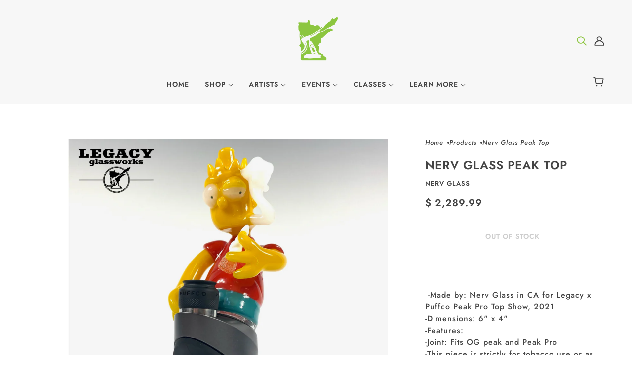

--- FILE ---
content_type: text/html; charset=utf-8
request_url: https://www.legacyglassworks.com/products/nerv-glass-peak-top
body_size: 35622
content:
<!doctype html>
<html class="no-js" lang="en" dir="ltr">
  <head>
    <!-- Blockshop Theme - Version 9.4.3 by Troop Themes - https://troopthemes.com/ -->

    <meta charset="UTF-8">
    <meta http-equiv="X-UA-Compatible" content="IE=edge">
    <meta name="viewport" content="width=device-width, initial-scale=1.0, maximum-scale=5.0"><meta name="description" content=" -Made by: Nerv Glass in CA for Legacy x Puffco Peak Pro Top Show, 2021-Dimensions: 6&quot; x 4&quot;-Features: -Joint: Fits OG peak and Peak Pro-This piece is strictly for tobacco use or as collectible glass art. Upon entering this site you were asked under penalty of perjury to state your age. The purchase of this product requ"><link href="//www.legacyglassworks.com/cdn/shop/t/20/assets/theme--critical.css?v=164501586833541280461711564159" as="style" rel="preload"><link href="//www.legacyglassworks.com/cdn/shop/t/20/assets/theme--async.css?v=54529317650059157111711564159" as="style" rel="preload"><link rel="canonical" href="https://www.legacyglassworks.com/products/nerv-glass-peak-top"><link rel="shortcut icon" href="//www.legacyglassworks.com/cdn/shop/files/Legacy_Logo_favicon_2-02.png?v=1613738242&width=32" type="image/png">
      <link rel="apple-touch-icon" href="//www.legacyglassworks.com/cdn/shop/files/Legacy_Logo_favicon_2-02.png?v=1613738242&width=180"><title>Nerv Glass Peak Top | Legacy Glassworks</title><meta property="og:type" content="product" />
  <meta property="og:title" content="Nerv Glass Peak Top" /><meta property="og:image" content="http://www.legacyglassworks.com/cdn/shop/products/nervpeaktop.png?v=1621650622&width=1200" />
    <meta property="og:image:secure_url" content="https://www.legacyglassworks.com/cdn/shop/products/nervpeaktop.png?v=1621650622&width=1200" />
    <meta property="og:image:width" content="1024" />
    <meta property="og:image:height" content="1024" /><meta property="og:price:currency" content="USD" />
  <meta
    property="og:price:amount"
    content="2,289.99"
  />

  <script type="application/ld+json">
    {
      "@context": "https://schema.org/",
      "@type": "Product",
      "name": "Nerv Glass Peak Top",
      "image": ["//www.legacyglassworks.com/cdn/shop/products/nervpeaktop.png?v=1621650622&width=1200"
],
      "description": " -Made by: Nerv Glass in CA for Legacy x Puffco Peak Pro Top Show, 2021-Dimensions: 6" x 4"-Feat...",
      "sku": "NRV3",
      "brand": {
        "@type": "Brand",
        "name": "Nerv Glass"
      },"offers": [{
            "@type" : "Offer","sku": "NRV3","availability" : "http://schema.org/OutOfStock",
            "price" : 2289.99,
            "priceCurrency" : "USD",
            "url" : "https:\/\/www.legacyglassworks.com\/products\/nerv-glass-peak-top?variant=39794851119294"
          }
]
    }
  </script><meta property="og:url" content="https://www.legacyglassworks.com/products/nerv-glass-peak-top" />
<meta property="og:site_name" content="Legacy Glassworks" />
<meta property="og:description" content=" -Made by: Nerv Glass in CA for Legacy x Puffco Peak Pro Top Show, 2021-Dimensions: 6&quot; x 4&quot;-Features: -Joint: Fits OG peak and Peak Pro-This piece is strictly for tobacco use or as collectible glass art. Upon entering this site you were asked under penalty of perjury to state your age. The purchase of this product requ" /><meta name="twitter:card" content="summary" />
<meta name="twitter:description" content=" -Made by: Nerv Glass in CA for Legacy x Puffco Peak Pro Top Show, 2021-Dimensions: 6&quot; x 4&quot;-Features: -Joint: Fits OG peak and Peak Pro-This piece is strictly for tobacco use or as collectible glass art. Upon entering this site you were asked under penalty of perjury to state your age. The purchase of this product requ" /><meta name="twitter:title" content="Nerv Glass Peak Top" /><meta
      name="twitter:image"
      content="https://www.legacyglassworks.com/cdn/shop/products/nervpeaktop.png?v=1621650622&width=480"
    /><style>@font-face {
  font-family: Jost;
  font-weight: 600;
  font-style: normal;
  font-display: swap;
  src: url("//www.legacyglassworks.com/cdn/fonts/jost/jost_n6.ec1178db7a7515114a2d84e3dd680832b7af8b99.woff2") format("woff2"),
       url("//www.legacyglassworks.com/cdn/fonts/jost/jost_n6.b1178bb6bdd3979fef38e103a3816f6980aeaff9.woff") format("woff");
}
@font-face {
  font-family: Jost;
  font-weight: 400;
  font-style: normal;
  font-display: swap;
  src: url("//www.legacyglassworks.com/cdn/fonts/jost/jost_n4.d47a1b6347ce4a4c9f437608011273009d91f2b7.woff2") format("woff2"),
       url("//www.legacyglassworks.com/cdn/fonts/jost/jost_n4.791c46290e672b3f85c3d1c651ef2efa3819eadd.woff") format("woff");
}
@font-face {
  font-family: Jost;
  font-weight: 600;
  font-style: normal;
  font-display: swap;
  src: url("//www.legacyglassworks.com/cdn/fonts/jost/jost_n6.ec1178db7a7515114a2d84e3dd680832b7af8b99.woff2") format("woff2"),
       url("//www.legacyglassworks.com/cdn/fonts/jost/jost_n6.b1178bb6bdd3979fef38e103a3816f6980aeaff9.woff") format("woff");
}
@font-face {
  font-family: Jost;
  font-weight: 900;
  font-style: normal;
  font-display: swap;
  src: url("//www.legacyglassworks.com/cdn/fonts/jost/jost_n9.cd269fa9adcae864ab1df15826ceb2fd310a3d4a.woff2") format("woff2"),
       url("//www.legacyglassworks.com/cdn/fonts/jost/jost_n9.fd15e8012129a3f22bd292bf1f8b87a15f894bd5.woff") format("woff");
}
@font-face {
  font-family: Jost;
  font-weight: 500;
  font-style: normal;
  font-display: swap;
  src: url("//www.legacyglassworks.com/cdn/fonts/jost/jost_n5.7c8497861ffd15f4e1284cd221f14658b0e95d61.woff2") format("woff2"),
       url("//www.legacyglassworks.com/cdn/fonts/jost/jost_n5.fb6a06896db583cc2df5ba1b30d9c04383119dd9.woff") format("woff");
}
@font-face {
  font-family: Jost;
  font-weight: 700;
  font-style: normal;
  font-display: swap;
  src: url("//www.legacyglassworks.com/cdn/fonts/jost/jost_n7.921dc18c13fa0b0c94c5e2517ffe06139c3615a3.woff2") format("woff2"),
       url("//www.legacyglassworks.com/cdn/fonts/jost/jost_n7.cbfc16c98c1e195f46c536e775e4e959c5f2f22b.woff") format("woff");
}
@font-face {
  font-family: Jost;
  font-weight: 500;
  font-style: italic;
  font-display: swap;
  src: url("//www.legacyglassworks.com/cdn/fonts/jost/jost_i5.a6c7dbde35f2b89f8461eacda9350127566e5d51.woff2") format("woff2"),
       url("//www.legacyglassworks.com/cdn/fonts/jost/jost_i5.2b58baee736487eede6bcdb523ca85eea2418357.woff") format("woff");
}
@font-face {
  font-family: Jost;
  font-weight: 700;
  font-style: italic;
  font-display: swap;
  src: url("//www.legacyglassworks.com/cdn/fonts/jost/jost_i7.d8201b854e41e19d7ed9b1a31fe4fe71deea6d3f.woff2") format("woff2"),
       url("//www.legacyglassworks.com/cdn/fonts/jost/jost_i7.eae515c34e26b6c853efddc3fc0c552e0de63757.woff") format("woff");
}
:root {--font--heading--uppercase: uppercase;
      --font--margin-scale: -2;
      --font--translation-scale: 1;--font--section-heading--size: 24px;
      --font--block-heading--size: 18px;--font--paragraph--size: 16px;
      --font--accent--size: 13px;--font--banner--size: 64px;
    --font--banner--mobile-size: 44px;

    --font--featured--size: 59px;
    --font--featured--mobile-size: 44px;

    --font--heading--family: Jost, sans-serif;
    --font--heading--weight: 600;
    --font--heading--normal-weight: 400;
    --font--heading--style: normal;
    --font--heading--spacing: 1px;

    --font--accent--family: Jost, sans-serif;
    --font--accent--weight: 600;
    --font--accent--style: normal;

    --font--paragraph--family: Jost, sans-serif;
    --font--paragraph--weight: 500;
    --font--paragraph--style: normal;
    --font--paragraph--spacing: 1px;

    --font--button--spacing: 1px;
    --font--line-height: 1.2;
  }

  [data-item~='featured-heading'] .emphasized,
  [data-item~='banner-heading'] .emphasized {font-style: italic;}
</style><style>
  :root {
    --color--accent-1: #8dc63f;
    --color--accent-1-translucent: rgba(141, 198, 63, 0.85);
    --color--accent-2: #444444;
    --color--accent-2-translucent: rgba(68, 68, 68, 0.85);
    --bg-color--light: #f7f7f7;
    --bg-color--light-translucent: rgba(247, 247, 247, 0.85);
    --bg-color--dark: #222222;
    --bg-color--dark-translucent: rgba(9, 9, 9, 0.85);
    --bdr-color--badge: rgba(68, 68, 68, 0.05);
    --bdr-color--page: ;
    --bg-color--body: #ffffff;
    --bg-color--body-translucent: rgba(255, 255, 255, 0.85);
    --color--body: #444444;
    --color--body--light: #747474;
    --color--alternative: #8dc63f;
    --bg-color--textbox: #fff;
    --bg-color--panel: #f7f7f7;
    --bdr-color--general: #eaeaea;
    --bdr-color--badge: rgba(68, 68, 68, 0.07);

    --color--border-disabled: #d2d2d2;
    --color--success: #4caf50;
    --color--fail: #d32f2f;
    --color--stars: black;

    --content--shadow-opacity: 0.15;
    --content--image-opacity:0.65;

    --button--color: #ffffff;
    --button--bg-color: #444444;
    --button--bg-color--hover: var(--button--bg-color);
    --button--bdr-color: #444444;
    --button--color-disabled: #b9b9b9;
    --button--radius: 0px;
    --input--radius: 0px;
    --image--radius: 0px;

    /* shop pay */
    --payment-terms-background-color: #ffffff;

    /* js helpers */
    --sticky-offset: 0px;
  }
</style><style>[data-transition-container][data-transition-type=fade-in] [data-transition-item]:not([data-transition-type]) {
    visibility: visible !important;
    opacity: 1 !important;
}
</style><script>
  var theme = theme || {};
  theme.libraries = theme.libraries || {};
  theme.local_storage = theme.local_storage || {};
  theme.settings = theme.settings || {};
  theme.scripts = theme.scripts || {};
  theme.styles = theme.styles || {};
  theme.swatches = theme.swatches || {};
  theme.translations = theme.translations || {};
  theme.urls = theme.urls || {};

  theme.libraries.masonry = '//www.legacyglassworks.com/cdn/shop/t/20/assets/masonry.min.js?v=153413113355937702121711564158';
  theme.libraries.swipe = '//www.legacyglassworks.com/cdn/shop/t/20/assets/swipe-listener.min.js?v=123039615894270182531711564159';
  theme.libraries.plyr = '/cdn/shopifycloud/plyr/v2.0/shopify-plyr';
  theme.libraries.vimeo = 'player.vimeo.com/api/player.js';
  theme.libraries.youtube = 'youtube.com/iframe_api';

  theme.local_storage.age_verification = 'blockshopTheme:ageVerified';
  theme.local_storage.collection_layout = 'blockshopTheme:collectionLayout';
  theme.local_storage.recent_products = 'blockshopTheme:recentlyViewed';
  theme.local_storage.search_layout = 'blockshopTheme:searchLayout';

  theme.settings.cart_type = 'page';
  theme.settings.money_format = "$ {{amount}}";

  theme.translations.add_to_cart = 'Add to Cart';
  theme.translations.mailing_list_success_message = 'Thanks for signing up!';
  theme.translations.out_of_stock = 'Out of stock';
  theme.translations.unavailable = 'Unavailable';
  theme.translations.url_copied = 'Link copied to clipboard';
  theme.translations.low_in_stock = {
    one: 'Only 1 item left',
    other: 'Only 2 items left'
  };

  theme.urls.all_products_collection = '/collections/all';
  theme.urls.cart = '/cart';
  theme.urls.cart_add = '/cart/add';
  theme.urls.cart_change = '/cart/change';
  theme.urls.cart_update = '/cart/update';
  theme.urls.product_recommendations = '/recommendations/products';
  theme.urls.predictive_search = '/search/suggest';
  theme.urls.search = '/search';

  
    theme.urls.root = '';
  

          theme.swatches['yellow-green'] = '#9acd32';
        

          theme.swatches['red'] = 'rgb(139,0,0)';
        

          theme.swatches['orange'] = 'orange.PNG';
        

          theme.swatches['stealth-grey'] = '//www.legacyglassworks.com/cdn/shop/files/stealth-grey_100x.jpg?3396';
        
</script>

<script>
  String.prototype.handleize = function () {
    const char_map = {
      á: "a", é: "e", í: "i", ó: "o", ú: "u", ñ: "n", ü: "u", à: "a", è: "e", ì: "i", ò: "o", ù: "u",
      â: "a", ê: "e", î: "i", ô: "o", û: "u", ö: "o", ä: "a", ß: "ss", ç: "c", è: "e", é: "e", ê: "e",
      ë: "e", î: "i", ï: "i", ô: "o", œ: "oe", ù: "u", û: "u", ü: "u"
    };
    // we need to convert non-english chars to english counterparts to match Liquid's 'handelize' filter
    const regex = new RegExp(Object.keys(char_map).join("|"), 'g');

    return this.toLowerCase()
      .replace(regex, (match) => (char_map[match] ? char_map[match] : match))
      .replace(/[^a-z0-9]+/g, '-')
      .replace(/-+/g, '-')
      .replace(/^-|-$/g, '');
  };

  // Element extended methods
  Element.prototype.trigger = window.trigger = function(event, data = null) {
    const event_obj = data == null ? new Event(event) : new CustomEvent(event, { detail: data });
    this.dispatchEvent(event_obj);
  };

  Element.prototype.on = document.on = window.on = function(events, callback, options) {
    // save the namespaces on the element itself
    if (!this.namespaces) this.namespaces = {};

    events.split(' ').forEach(event => {
      this.namespaces[event] = callback;
      this.addEventListener(event.split('.')[0], callback, options);
    });
    return this;
  };

  Element.prototype.off = window.off = function(events) {
    if (!this.namespaces) return;

    events.split(' ').forEach(event => {
      this.removeEventListener(event.split('.')[0], this.namespaces[event]);
      delete this.namespaces[event];
    });
    return this;
  };

  Element.prototype.index = function() {
    return [...this.parentNode.children].indexOf(this);
  };

  Element.prototype.offset = function() {
    const rect = this.getBoundingClientRect();

    return {
      top: rect.top + window.scrollY,
      left: rect.left + window.pageXOffset
    };
  };

  Element.prototype.setStyles = function(styles = {}) {
    for (const property in styles) this.style[property] = styles[property];
    return this;
  }

  Element.prototype.remove = function() {
    return this.parentNode && this.parentNode.removeChild(this);
  };

  // NodeList & Array extended methods
  NodeList.prototype.on = Array.prototype.on = function(events, callback, options) {
    this.forEach(element => {
      // save the namespaces on the element itself
      if (!element.namespaces) element.namespaces = {};

      events.split(' ').forEach(event => {
        element.namespaces[event] = callback;
        element.addEventListener(event.split('.')[0], callback, options);
      });
    });
  };

  NodeList.prototype.off = Array.prototype.off = function(events) {
    this.forEach(element => {
      if (!element.namespaces) return;

      events.split(' ').forEach(event => {
        element.removeEventListener(event.split('.')[0], element.namespaces[event]);
        delete element.namespaces[event];
      });
    });
  };

  NodeList.prototype.not = Array.prototype.not = function(arr_like_obj) {
    // this always returns an Array
    const new_array_of_elements = [];
    if (arr_like_obj instanceof HTMLElement) arr_like_obj = [arr_like_obj];

    this.forEach(element => {
      if (![...arr_like_obj].includes(element)) new_array_of_elements.push(element);
    });

    return new_array_of_elements;
  };

  // this global method is necessary for the youtube API, we can't use our own callback in this case
  // https://developers.google.com/youtube/iframe_api_reference#Requirements
  function onYouTubeIframeAPIReady() {
    window.trigger('theme:youtube:apiReady');
  }

  // Utility methods
  theme.utils = new class Utilities {
    constructor() {
      this.isTouchDevice = window.matchMedia('(pointer: coarse)').matches;this.updateRecentProducts('nerv-glass-peak-top');}

    isValidEmail(email) {
      const email_pattern = /^[A-Z0-9._%+-]+@[A-Z0-9.-]+\.[A-Z]{2,}$/i;
      return email_pattern.test(email);
    }

    formatMoney(raw_amount) {
      const num_decimals = theme.settings.money_format.includes('no_decimals') ? 0 : 2;
      const locale = theme.settings.money_format.includes('comma') ? 'de-DE' : 'en-US';

      const formatter = Intl.NumberFormat(locale, {
        minimumFractionDigits: num_decimals,
        maximumFractionDigits: num_decimals
      });

      const formatted_amount = formatter.format(raw_amount / 100);
      
      return theme.settings.money_format.replace(/\{\{\s*(\w+)\s*\}\}/, formatted_amount);
    }

    getHiddenDimensions(element) {
      const cloned_el = this.parseHtml(element.outerHTML, null);
      cloned_el.setStyles({
        display: 'block',
        position: 'absolute',
        padding: element.style.padding,
        visibility: 'hidden',
      })

      element.parentNode ? element.parentNode.appendChild(cloned_el) : document.body.appendChild(cloned_el);
      const { offsetHeight: height, offsetWidth: width } = cloned_el;
      cloned_el.remove();
      return { height, width };
    }

    libraryLoader(name, url, callback) {
      if (theme.scripts[name] === undefined) {
        theme.scripts[name] = 'requested';
        const script = document.createElement('script');
        script.src = url;
        script.onload = () => {
          theme.scripts[name] = 'loaded';
          callback && callback();
          window.trigger(`theme:${name}:loaded`);
        };
        document.body ? document.body.appendChild(script) : document.head.appendChild(script);
      } else if (callback && theme.scripts[name] === 'requested') {
        window.on(`theme:${name}:loaded`, callback);
      } else if (callback && theme.scripts[name] === 'loaded') callback();
    }

    parseHtml(html_string, selector, strip_components = []) {
      strip_components.forEach(component => { // remove web components so they don't init
        const regex = new RegExp(component, 'g');
        html_string = html_string.replace(regex, 'div')
      });

      const container = document.createElement('div');
      container.innerHTML = html_string;
      return selector ? container.querySelector(selector) : container.querySelector(':scope > *');
    }

    setSwatchColors(inputs = false) {
      if (!inputs) return

      inputs.forEach(input => {
        const swatch = input.nextElementSibling;
        const swatch_color = input.value.handleize();

        if (theme.swatches[swatch_color] === undefined) {
          swatch.style['background-color'] = swatch_color;
        } else if (CSS.supports('color', theme.swatches[swatch_color])) {
          swatch.style['background-color'] = theme.swatches[swatch_color];
        } else {
          swatch.style['background-image'] = `url(${theme.swatches[swatch_color]})`;
        }
      });
    }

    stylesheetLoader(name, url, callback) {
      if (theme.styles[name] === undefined) {
        theme.styles[name] = 'requested';
        const stylesheet = document.createElement('link');
        stylesheet.rel = 'stylesheet';
        stylesheet.href = url;
        stylesheet.onload = () => {
          theme.styles[name] = 'loaded';
          callback && callback();
          window.trigger(`theme:${name}Styles:loaded`);
        }
        document.body ? document.body.appendChild(stylesheet) : document.head.appendChild(stylesheet);
      } else if (callback && theme.styles[name] === 'requested') {
        window.on(`theme:${name}Styles:loaded`, callback);
      } else if (callback && theme.styles[name] === 'loaded') callback();
    }

    getQuantity(product_id, { id, management, policy, quantity }, requested_quantity) {
      // if inventory isn't tracked we can add items indefinitely
      if (management !== 'shopify' || policy === 'continue') return requested_quantity;

      const cart_quantity = theme.cart.basket[id] ? theme.cart.basket[id] : 0;
      let quantity_remaining = parseInt(quantity) - cart_quantity;

      if (quantity_remaining <= 0) {
        quantity_remaining = 0;
        window.trigger(`theme:product:${product_id}:updateQuantity`, 1);
      } else if (requested_quantity > quantity_remaining) {
        window.trigger(`theme:product:${product_id}:updateQuantity`, quantity_remaining);
      } else return requested_quantity;

      theme.feedback.trigger('quantity', quantity_remaining);
      return false;
    }

    updateRecentProducts(handle) {
      const current_product_arr = [handle];
      const previous_product_str = localStorage.getItem(theme.local_storage.recent_products);
      const max_num_recents_stored = 4;
      let previous_product_arr, current_product_str, newly_visited_product = false;

      // first check if we have existing data or not
      if (previous_product_str) {
        previous_product_arr = JSON.parse(previous_product_str);

        if (previous_product_arr.indexOf(handle) === -1) newly_visited_product = true;
      } else {
        // localStorage accepts strings only, so we'll convert to string and set
        current_product_str = JSON.stringify(current_product_arr);
        localStorage.setItem(theme.local_storage.recent_products, current_product_str);
      }
      if (newly_visited_product) {
        if (previous_product_arr.length === max_num_recents_stored)
          previous_product_arr = previous_product_arr.slice(1);

        current_product_str = JSON.stringify(previous_product_arr.concat(current_product_arr));
        localStorage.setItem(theme.local_storage.recent_products, current_product_str);
      }
    }
  }
</script>
<script type="module">
  import "//www.legacyglassworks.com/cdn/shop/t/20/assets/a11y.js?v=88460550814538636921711564158";
  import "//www.legacyglassworks.com/cdn/shop/t/20/assets/media-queries.js?v=71639634187374033171711564158";
  import "//www.legacyglassworks.com/cdn/shop/t/20/assets/radios.js?v=95698407015915903831711564159";
  import "//www.legacyglassworks.com/cdn/shop/t/20/assets/transitions.js?v=77109988682034809811711564159";
  import "//www.legacyglassworks.com/cdn/shop/t/20/assets/general.js?v=175420737585723479591711564158";
  import "//www.legacyglassworks.com/cdn/shop/t/20/assets/tab-order.js?v=32202179289059533031711564159";
  import "//www.legacyglassworks.com/cdn/shop/t/20/assets/collapsible-row.js?v=100618055053173039611711564158";
  import "//www.legacyglassworks.com/cdn/shop/t/20/assets/placeholder.js?v=9426227501006968881711564158";
  import "//www.legacyglassworks.com/cdn/shop/t/20/assets/disclosure.js?v=150954186219758191661711564158";
  import "//www.legacyglassworks.com/cdn/shop/t/20/assets/quantity-selector.js?v=47238001903993240311711564159";
  import "//www.legacyglassworks.com/cdn/shop/t/20/assets/feedback-bar.js?v=41068180466968126491711564158";
  import "//www.legacyglassworks.com/cdn/shop/t/20/assets/modal.js?v=123962740313182315511711564158";
  import "//www.legacyglassworks.com/cdn/shop/t/20/assets/subscribe-form.js?v=173086987533768533151711564159";import "//www.legacyglassworks.com/cdn/shop/t/20/assets/y-menu.js?v=105207714253058857401711564159";
    import "//www.legacyglassworks.com/cdn/shop/t/20/assets/drawer.js?v=182741364130869063081711564158";
    import "//www.legacyglassworks.com/cdn/shop/t/20/assets/header.js?v=163656272527244621241711564158";
    import "//www.legacyglassworks.com/cdn/shop/t/20/assets/cart.js?v=105154160292162082701711564158";
    import "//www.legacyglassworks.com/cdn/shop/t/20/assets/x-menu.js?v=35832241734525241561711564159";import "//www.legacyglassworks.com/cdn/shop/t/20/assets/quick-add.js?v=8171462438333045641711564159";
      import "//www.legacyglassworks.com/cdn/shop/t/20/assets/product-buy-buttons.js?v=45201997824668611551711564159";import "//www.legacyglassworks.com/cdn/shop/t/20/assets/product-media--variants.js?v=69174017464910446721711564159";
    import "//www.legacyglassworks.com/cdn/shop/t/20/assets/product-price.js?v=158189426169192202801711564159";
    import "//www.legacyglassworks.com/cdn/shop/t/20/assets/product-options.js?v=93435881930355150891711564159";</script><link href="//www.legacyglassworks.com/cdn/shop/t/20/assets/theme--critical.css?v=164501586833541280461711564159" rel="stylesheet" media="all">
    <link
      href="//www.legacyglassworks.com/cdn/shop/t/20/assets/theme--async.css?v=54529317650059157111711564159"
      rel="stylesheet"
      media="print"
      onload="this.media='all'"
    >

    <noscript>
      <style>
        .layout--template > *, .layout--footer-group > * {
          opacity: 1;
        }
      </style>
      <link href="//www.legacyglassworks.com/cdn/shop/t/20/assets/theme--async.css?v=54529317650059157111711564159" rel="stylesheet">
    </noscript>

    <script>window.performance && window.performance.mark && window.performance.mark('shopify.content_for_header.start');</script><meta id="shopify-digital-wallet" name="shopify-digital-wallet" content="/11936832/digital_wallets/dialog">
<link rel="alternate" type="application/json+oembed" href="https://www.legacyglassworks.com/products/nerv-glass-peak-top.oembed">
<script async="async" src="/checkouts/internal/preloads.js?locale=en-US"></script>
<script id="shopify-features" type="application/json">{"accessToken":"2d374e62491d216f3f05839510387db4","betas":["rich-media-storefront-analytics"],"domain":"www.legacyglassworks.com","predictiveSearch":true,"shopId":11936832,"locale":"en"}</script>
<script>var Shopify = Shopify || {};
Shopify.shop = "legacy-glassworks.myshopify.com";
Shopify.locale = "en";
Shopify.currency = {"active":"USD","rate":"1.0"};
Shopify.country = "US";
Shopify.theme = {"name":"Legacy Main Site (OLD but keep)","id":141049561333,"schema_name":"Blockshop","schema_version":"9.4.3","theme_store_id":606,"role":"main"};
Shopify.theme.handle = "null";
Shopify.theme.style = {"id":null,"handle":null};
Shopify.cdnHost = "www.legacyglassworks.com/cdn";
Shopify.routes = Shopify.routes || {};
Shopify.routes.root = "/";</script>
<script type="module">!function(o){(o.Shopify=o.Shopify||{}).modules=!0}(window);</script>
<script>!function(o){function n(){var o=[];function n(){o.push(Array.prototype.slice.apply(arguments))}return n.q=o,n}var t=o.Shopify=o.Shopify||{};t.loadFeatures=n(),t.autoloadFeatures=n()}(window);</script>
<script id="shop-js-analytics" type="application/json">{"pageType":"product"}</script>
<script defer="defer" async type="module" src="//www.legacyglassworks.com/cdn/shopifycloud/shop-js/modules/v2/client.init-shop-cart-sync_D0dqhulL.en.esm.js"></script>
<script defer="defer" async type="module" src="//www.legacyglassworks.com/cdn/shopifycloud/shop-js/modules/v2/chunk.common_CpVO7qML.esm.js"></script>
<script type="module">
  await import("//www.legacyglassworks.com/cdn/shopifycloud/shop-js/modules/v2/client.init-shop-cart-sync_D0dqhulL.en.esm.js");
await import("//www.legacyglassworks.com/cdn/shopifycloud/shop-js/modules/v2/chunk.common_CpVO7qML.esm.js");

  window.Shopify.SignInWithShop?.initShopCartSync?.({"fedCMEnabled":true,"windoidEnabled":true});

</script>
<script id="__st">var __st={"a":11936832,"offset":-21600,"reqid":"28138468-2efd-41f4-8414-32248b5b84fe-1764826263","pageurl":"www.legacyglassworks.com\/products\/nerv-glass-peak-top","u":"7c1e21359060","p":"product","rtyp":"product","rid":6722844819646};</script>
<script>window.ShopifyPaypalV4VisibilityTracking = true;</script>
<script id="captcha-bootstrap">!function(){'use strict';const t='contact',e='account',n='new_comment',o=[[t,t],['blogs',n],['comments',n],[t,'customer']],c=[[e,'customer_login'],[e,'guest_login'],[e,'recover_customer_password'],[e,'create_customer']],r=t=>t.map((([t,e])=>`form[action*='/${t}']:not([data-nocaptcha='true']) input[name='form_type'][value='${e}']`)).join(','),a=t=>()=>t?[...document.querySelectorAll(t)].map((t=>t.form)):[];function s(){const t=[...o],e=r(t);return a(e)}const i='password',u='form_key',d=['recaptcha-v3-token','g-recaptcha-response','h-captcha-response',i],f=()=>{try{return window.sessionStorage}catch{return}},m='__shopify_v',_=t=>t.elements[u];function p(t,e,n=!1){try{const o=window.sessionStorage,c=JSON.parse(o.getItem(e)),{data:r}=function(t){const{data:e,action:n}=t;return t[m]||n?{data:e,action:n}:{data:t,action:n}}(c);for(const[e,n]of Object.entries(r))t.elements[e]&&(t.elements[e].value=n);n&&o.removeItem(e)}catch(o){console.error('form repopulation failed',{error:o})}}const l='form_type',E='cptcha';function T(t){t.dataset[E]=!0}const w=window,h=w.document,L='Shopify',v='ce_forms',y='captcha';let A=!1;((t,e)=>{const n=(g='f06e6c50-85a8-45c8-87d0-21a2b65856fe',I='https://cdn.shopify.com/shopifycloud/storefront-forms-hcaptcha/ce_storefront_forms_captcha_hcaptcha.v1.5.2.iife.js',D={infoText:'Protected by hCaptcha',privacyText:'Privacy',termsText:'Terms'},(t,e,n)=>{const o=w[L][v],c=o.bindForm;if(c)return c(t,g,e,D).then(n);var r;o.q.push([[t,g,e,D],n]),r=I,A||(h.body.append(Object.assign(h.createElement('script'),{id:'captcha-provider',async:!0,src:r})),A=!0)});var g,I,D;w[L]=w[L]||{},w[L][v]=w[L][v]||{},w[L][v].q=[],w[L][y]=w[L][y]||{},w[L][y].protect=function(t,e){n(t,void 0,e),T(t)},Object.freeze(w[L][y]),function(t,e,n,w,h,L){const[v,y,A,g]=function(t,e,n){const i=e?o:[],u=t?c:[],d=[...i,...u],f=r(d),m=r(i),_=r(d.filter((([t,e])=>n.includes(e))));return[a(f),a(m),a(_),s()]}(w,h,L),I=t=>{const e=t.target;return e instanceof HTMLFormElement?e:e&&e.form},D=t=>v().includes(t);t.addEventListener('submit',(t=>{const e=I(t);if(!e)return;const n=D(e)&&!e.dataset.hcaptchaBound&&!e.dataset.recaptchaBound,o=_(e),c=g().includes(e)&&(!o||!o.value);(n||c)&&t.preventDefault(),c&&!n&&(function(t){try{if(!f())return;!function(t){const e=f();if(!e)return;const n=_(t);if(!n)return;const o=n.value;o&&e.removeItem(o)}(t);const e=Array.from(Array(32),(()=>Math.random().toString(36)[2])).join('');!function(t,e){_(t)||t.append(Object.assign(document.createElement('input'),{type:'hidden',name:u})),t.elements[u].value=e}(t,e),function(t,e){const n=f();if(!n)return;const o=[...t.querySelectorAll(`input[type='${i}']`)].map((({name:t})=>t)),c=[...d,...o],r={};for(const[a,s]of new FormData(t).entries())c.includes(a)||(r[a]=s);n.setItem(e,JSON.stringify({[m]:1,action:t.action,data:r}))}(t,e)}catch(e){console.error('failed to persist form',e)}}(e),e.submit())}));const S=(t,e)=>{t&&!t.dataset[E]&&(n(t,e.some((e=>e===t))),T(t))};for(const o of['focusin','change'])t.addEventListener(o,(t=>{const e=I(t);D(e)&&S(e,y())}));const B=e.get('form_key'),M=e.get(l),P=B&&M;t.addEventListener('DOMContentLoaded',(()=>{const t=y();if(P)for(const e of t)e.elements[l].value===M&&p(e,B);[...new Set([...A(),...v().filter((t=>'true'===t.dataset.shopifyCaptcha))])].forEach((e=>S(e,t)))}))}(h,new URLSearchParams(w.location.search),n,t,e,['guest_login'])})(!0,!0)}();</script>
<script integrity="sha256-52AcMU7V7pcBOXWImdc/TAGTFKeNjmkeM1Pvks/DTgc=" data-source-attribution="shopify.loadfeatures" defer="defer" src="//www.legacyglassworks.com/cdn/shopifycloud/storefront/assets/storefront/load_feature-81c60534.js" crossorigin="anonymous"></script>
<script data-source-attribution="shopify.dynamic_checkout.dynamic.init">var Shopify=Shopify||{};Shopify.PaymentButton=Shopify.PaymentButton||{isStorefrontPortableWallets:!0,init:function(){window.Shopify.PaymentButton.init=function(){};var t=document.createElement("script");t.src="https://www.legacyglassworks.com/cdn/shopifycloud/portable-wallets/latest/portable-wallets.en.js",t.type="module",document.head.appendChild(t)}};
</script>
<script data-source-attribution="shopify.dynamic_checkout.buyer_consent">
  function portableWalletsHideBuyerConsent(e){var t=document.getElementById("shopify-buyer-consent"),n=document.getElementById("shopify-subscription-policy-button");t&&n&&(t.classList.add("hidden"),t.setAttribute("aria-hidden","true"),n.removeEventListener("click",e))}function portableWalletsShowBuyerConsent(e){var t=document.getElementById("shopify-buyer-consent"),n=document.getElementById("shopify-subscription-policy-button");t&&n&&(t.classList.remove("hidden"),t.removeAttribute("aria-hidden"),n.addEventListener("click",e))}window.Shopify?.PaymentButton&&(window.Shopify.PaymentButton.hideBuyerConsent=portableWalletsHideBuyerConsent,window.Shopify.PaymentButton.showBuyerConsent=portableWalletsShowBuyerConsent);
</script>
<script data-source-attribution="shopify.dynamic_checkout.cart.bootstrap">document.addEventListener("DOMContentLoaded",(function(){function t(){return document.querySelector("shopify-accelerated-checkout-cart, shopify-accelerated-checkout")}if(t())Shopify.PaymentButton.init();else{new MutationObserver((function(e,n){t()&&(Shopify.PaymentButton.init(),n.disconnect())})).observe(document.body,{childList:!0,subtree:!0})}}));
</script>
<link id="shopify-accelerated-checkout-styles" rel="stylesheet" media="screen" href="https://www.legacyglassworks.com/cdn/shopifycloud/portable-wallets/latest/accelerated-checkout-backwards-compat.css" crossorigin="anonymous">
<style id="shopify-accelerated-checkout-cart">
        #shopify-buyer-consent {
  margin-top: 1em;
  display: inline-block;
  width: 100%;
}

#shopify-buyer-consent.hidden {
  display: none;
}

#shopify-subscription-policy-button {
  background: none;
  border: none;
  padding: 0;
  text-decoration: underline;
  font-size: inherit;
  cursor: pointer;
}

#shopify-subscription-policy-button::before {
  box-shadow: none;
}

      </style>

<script>window.performance && window.performance.mark && window.performance.mark('shopify.content_for_header.end');</script>
  <!-- BEGIN app block: shopify://apps/agechecker-net-age-verifier/blocks/age-checker-net/077993e5-c664-454e-a442-8018ed97524e --><script>window.AgeChecker_APP_URL = 'sa.agechecker.net';</script>

<script async>
    (function(w,d) {
        let agecheckerElements = `[name=checkout], [href='/checkout'], .sezzle-checkout-button`.split(",");
        let trimElem = [];
        for(let e = 0; e < agecheckerElements.length; e++) {
          let el = agecheckerElements[e].trim();
          if(el) {
              try {
                  document.querySelector(el);
                  trimElem.push(agecheckerElements[e].trim());
              } catch(e) {}
          }
        }
        if(trimElem.length <= 0) return;
        agecheckerElements = trimElem;
        const agecheckerLock = function(els) {
            if(!els) return;
            for(let i=0;i<els.length;i++) {
                const el = els[i];
                if(!el) continue;
                const excluded = window.AgeCheckerUB || window.AgeChecker_Excluded;
                if(el.className.indexOf("agechecker") == -1 && !excluded && !el.getAttribute("disabled"))
                    el.setAttribute("disabled", true);
                else if((el.className.indexOf("agechecker") != -1 || excluded) && el.getAttribute("disabled"))
                    el.removeAttribute("disabled");
            }
        }
        setInterval(function() { for(let i = 0; i < agecheckerElements.length; i++) { agecheckerLock(document.querySelectorAll(agecheckerElements[i])); } }, 5);
    })(window, document);
</script>




<script>
    (function(w,d) {
      var xhttp = {};
      if (window.XDomainRequest) xhttp = new XDomainRequest(); else if (window.XMLHttpRequest) xhttp = new XMLHttpRequest(); else xhttp = new ActiveXObject("Microsoft.XMLHTTP");
      xhttp.onload = function() {
          if (xhttp.readyState === 4) {
              const data = JSON.parse(xhttp.response);
              if (xhttp.status === 200 && data) {
                let agechecker_url = data.url;

                let elements = `[name=checkout], [href='/checkout'], .sezzle-checkout-button`.split(",");
                let trimElem = [];
                for(let e = 0; e < elements.length; e++) {
                  let el = elements[e].trim();
                  if(el) {
                      try {
                          document.querySelector(el);
                          trimElem.push(elements[e].trim());
                      } catch(e) {}
                  }
                }
                if(trimElem.length <= 0) return;  

                if(!data.type || data.type === 0) {
                  window.AgeCheckerUB = true;
                  return console.log("[AgeChecker.Net] No installation type set");
                }

                if(!(data.type === 1 || data.type === 2)) {
                  window.AgeCheckerUB = true;
                  return console.log("[AgeChecker.Net] Non-cart popup installation type set");
                }

                if(window.AgeChecker_Excluded) return;

                var config = {};
                const ac_cart_cookie_name = window.AgeChecker_Cart_Cookie_Name || "ac_verified_uuid";

                if(data.type === 1) {
                  config = {
                      element: trimElem,
                      bind_all: true,
                      key: data.key,
                      accent_color: "linear-gradient(135deg, rgba(127, 194, 76, 1), rgba(4, 161, 191, 1) 100%)",
                      platform_features: {
                        shopify: {
                          app: 1,
                          shop: Shopify.shop,
                          dob_mode: 1,
                          cart_info: {
                              tags: [],
                              collections: []
                          }
                        }
                      }
                  }; 
                } else if(data.type === 2) {
                    var setUUID = function(uuid) {
                      var xhttp = {};
                      if (window.XDomainRequest) xhttp = new XDomainRequest();
                      else if (window.XMLHttpRequest) xhttp = new XMLHttpRequest();
                      else xhttp = new ActiveXObject("Microsoft.XMLHTTP");
                      xhttp.open("POST", "/cart/update.js");
                      xhttp.setRequestHeader("Content-Type", "application/x-www-form-urlencoded");
                      xhttp.onload = function() {
                          if (xhttp.status === 200) {
                              console.log("AgeChecker UUID set");
                          }
                      };
                      xhttp.send(encodeURI("attributes[Age Verified - AgeChecker.Net UUID:]=" + uuid + "&attributes[age-checker-form-id]="));
                    };
                    var verified = false;
                      try{
                        if (!window.AgeChecker_Disable_Cart_Cookie && localStorage.getItem(ac_cart_cookie_name)) { 
                          verified = true;
                          setUUID(localStorage.getItem(ac_cart_cookie_name));
                        }
                      }catch(e){}
                      if(verified) {
                        window.AgeCheckerUB = true;
                        return console.log("[AgeChecker.Net] Already verified");
                      }
                      config = {
                        element: trimElem,
                        bind_all: true,
                        key: data.key,
                        accent_color: "linear-gradient(135deg, rgba(127, 194, 76, 1), rgba(4, 161, 191, 1) 100%)",
                        platform_features: { 
                          shopify: { 
                            shop: Shopify.shop,
                            cart_info: {
                              tags: [],
                              collections: []
                          }
                          }
                        },
                        onstatuschanged: function(verification) {
                          if(verification.status == "accepted") {
                            try{localStorage.setItem(ac_cart_cookie_name, verification.uuid);}catch(e){}
                            setUUID(verification.uuid);
                          }
                        },
                      };
                }

                if(window.AgeChecker_Config) {
                  if(window.AgeChecker_Config.platform_features && window.AgeChecker_Config.platform_features.shopify) {
                    for(let a in window.AgeChecker_Config.platform_features.shopify) {
                      config.platform_features.shopify[a] = window.AgeChecker_Config.platform_features.shopify[a];
                    }
                    delete window.AgeChecker_Config.platform_features;
                  }
                  config = {...config, ...window.AgeChecker_Config};
                }
                  
                w.AgeCheckerConfig=config;if(config.path&&(w.location.pathname+w.location.search).indexOf(config.path)) return;
                var h=d.getElementsByTagName("head")[0];var a=d.createElement("script");a.src=`https://cdn.${agechecker_url}/static/popup/v1/popup.js`;a.crossOrigin="anonymous";
                a.onerror=function(a){w.location.href=`https://${agechecker_url}/loaderror`;};h.insertBefore(a,h.firstChild);
              }
          }
      };
      xhttp.open('GET', `https://${window.AgeChecker_APP_URL}/get_key?domain=${Shopify.shop}`);
      xhttp.send();
    })(window, document);
</script>


              
<!-- END app block --><link href="https://monorail-edge.shopifysvc.com" rel="dns-prefetch">
<script>(function(){if ("sendBeacon" in navigator && "performance" in window) {try {var session_token_from_headers = performance.getEntriesByType('navigation')[0].serverTiming.find(x => x.name == '_s').description;} catch {var session_token_from_headers = undefined;}var session_cookie_matches = document.cookie.match(/_shopify_s=([^;]*)/);var session_token_from_cookie = session_cookie_matches && session_cookie_matches.length === 2 ? session_cookie_matches[1] : "";var session_token = session_token_from_headers || session_token_from_cookie || "";function handle_abandonment_event(e) {var entries = performance.getEntries().filter(function(entry) {return /monorail-edge.shopifysvc.com/.test(entry.name);});if (!window.abandonment_tracked && entries.length === 0) {window.abandonment_tracked = true;var currentMs = Date.now();var navigation_start = performance.timing.navigationStart;var payload = {shop_id: 11936832,url: window.location.href,navigation_start,duration: currentMs - navigation_start,session_token,page_type: "product"};window.navigator.sendBeacon("https://monorail-edge.shopifysvc.com/v1/produce", JSON.stringify({schema_id: "online_store_buyer_site_abandonment/1.1",payload: payload,metadata: {event_created_at_ms: currentMs,event_sent_at_ms: currentMs}}));}}window.addEventListener('pagehide', handle_abandonment_event);}}());</script>
<script id="web-pixels-manager-setup">(function e(e,d,r,n,o){if(void 0===o&&(o={}),!Boolean(null===(a=null===(i=window.Shopify)||void 0===i?void 0:i.analytics)||void 0===a?void 0:a.replayQueue)){var i,a;window.Shopify=window.Shopify||{};var t=window.Shopify;t.analytics=t.analytics||{};var s=t.analytics;s.replayQueue=[],s.publish=function(e,d,r){return s.replayQueue.push([e,d,r]),!0};try{self.performance.mark("wpm:start")}catch(e){}var l=function(){var e={modern:/Edge?\/(1{2}[4-9]|1[2-9]\d|[2-9]\d{2}|\d{4,})\.\d+(\.\d+|)|Firefox\/(1{2}[4-9]|1[2-9]\d|[2-9]\d{2}|\d{4,})\.\d+(\.\d+|)|Chrom(ium|e)\/(9{2}|\d{3,})\.\d+(\.\d+|)|(Maci|X1{2}).+ Version\/(15\.\d+|(1[6-9]|[2-9]\d|\d{3,})\.\d+)([,.]\d+|)( \(\w+\)|)( Mobile\/\w+|) Safari\/|Chrome.+OPR\/(9{2}|\d{3,})\.\d+\.\d+|(CPU[ +]OS|iPhone[ +]OS|CPU[ +]iPhone|CPU IPhone OS|CPU iPad OS)[ +]+(15[._]\d+|(1[6-9]|[2-9]\d|\d{3,})[._]\d+)([._]\d+|)|Android:?[ /-](13[3-9]|1[4-9]\d|[2-9]\d{2}|\d{4,})(\.\d+|)(\.\d+|)|Android.+Firefox\/(13[5-9]|1[4-9]\d|[2-9]\d{2}|\d{4,})\.\d+(\.\d+|)|Android.+Chrom(ium|e)\/(13[3-9]|1[4-9]\d|[2-9]\d{2}|\d{4,})\.\d+(\.\d+|)|SamsungBrowser\/([2-9]\d|\d{3,})\.\d+/,legacy:/Edge?\/(1[6-9]|[2-9]\d|\d{3,})\.\d+(\.\d+|)|Firefox\/(5[4-9]|[6-9]\d|\d{3,})\.\d+(\.\d+|)|Chrom(ium|e)\/(5[1-9]|[6-9]\d|\d{3,})\.\d+(\.\d+|)([\d.]+$|.*Safari\/(?![\d.]+ Edge\/[\d.]+$))|(Maci|X1{2}).+ Version\/(10\.\d+|(1[1-9]|[2-9]\d|\d{3,})\.\d+)([,.]\d+|)( \(\w+\)|)( Mobile\/\w+|) Safari\/|Chrome.+OPR\/(3[89]|[4-9]\d|\d{3,})\.\d+\.\d+|(CPU[ +]OS|iPhone[ +]OS|CPU[ +]iPhone|CPU IPhone OS|CPU iPad OS)[ +]+(10[._]\d+|(1[1-9]|[2-9]\d|\d{3,})[._]\d+)([._]\d+|)|Android:?[ /-](13[3-9]|1[4-9]\d|[2-9]\d{2}|\d{4,})(\.\d+|)(\.\d+|)|Mobile Safari.+OPR\/([89]\d|\d{3,})\.\d+\.\d+|Android.+Firefox\/(13[5-9]|1[4-9]\d|[2-9]\d{2}|\d{4,})\.\d+(\.\d+|)|Android.+Chrom(ium|e)\/(13[3-9]|1[4-9]\d|[2-9]\d{2}|\d{4,})\.\d+(\.\d+|)|Android.+(UC? ?Browser|UCWEB|U3)[ /]?(15\.([5-9]|\d{2,})|(1[6-9]|[2-9]\d|\d{3,})\.\d+)\.\d+|SamsungBrowser\/(5\.\d+|([6-9]|\d{2,})\.\d+)|Android.+MQ{2}Browser\/(14(\.(9|\d{2,})|)|(1[5-9]|[2-9]\d|\d{3,})(\.\d+|))(\.\d+|)|K[Aa][Ii]OS\/(3\.\d+|([4-9]|\d{2,})\.\d+)(\.\d+|)/},d=e.modern,r=e.legacy,n=navigator.userAgent;return n.match(d)?"modern":n.match(r)?"legacy":"unknown"}(),u="modern"===l?"modern":"legacy",c=(null!=n?n:{modern:"",legacy:""})[u],f=function(e){return[e.baseUrl,"/wpm","/b",e.hashVersion,"modern"===e.buildTarget?"m":"l",".js"].join("")}({baseUrl:d,hashVersion:r,buildTarget:u}),m=function(e){var d=e.version,r=e.bundleTarget,n=e.surface,o=e.pageUrl,i=e.monorailEndpoint;return{emit:function(e){var a=e.status,t=e.errorMsg,s=(new Date).getTime(),l=JSON.stringify({metadata:{event_sent_at_ms:s},events:[{schema_id:"web_pixels_manager_load/3.1",payload:{version:d,bundle_target:r,page_url:o,status:a,surface:n,error_msg:t},metadata:{event_created_at_ms:s}}]});if(!i)return console&&console.warn&&console.warn("[Web Pixels Manager] No Monorail endpoint provided, skipping logging."),!1;try{return self.navigator.sendBeacon.bind(self.navigator)(i,l)}catch(e){}var u=new XMLHttpRequest;try{return u.open("POST",i,!0),u.setRequestHeader("Content-Type","text/plain"),u.send(l),!0}catch(e){return console&&console.warn&&console.warn("[Web Pixels Manager] Got an unhandled error while logging to Monorail."),!1}}}}({version:r,bundleTarget:l,surface:e.surface,pageUrl:self.location.href,monorailEndpoint:e.monorailEndpoint});try{o.browserTarget=l,function(e){var d=e.src,r=e.async,n=void 0===r||r,o=e.onload,i=e.onerror,a=e.sri,t=e.scriptDataAttributes,s=void 0===t?{}:t,l=document.createElement("script"),u=document.querySelector("head"),c=document.querySelector("body");if(l.async=n,l.src=d,a&&(l.integrity=a,l.crossOrigin="anonymous"),s)for(var f in s)if(Object.prototype.hasOwnProperty.call(s,f))try{l.dataset[f]=s[f]}catch(e){}if(o&&l.addEventListener("load",o),i&&l.addEventListener("error",i),u)u.appendChild(l);else{if(!c)throw new Error("Did not find a head or body element to append the script");c.appendChild(l)}}({src:f,async:!0,onload:function(){if(!function(){var e,d;return Boolean(null===(d=null===(e=window.Shopify)||void 0===e?void 0:e.analytics)||void 0===d?void 0:d.initialized)}()){var d=window.webPixelsManager.init(e)||void 0;if(d){var r=window.Shopify.analytics;r.replayQueue.forEach((function(e){var r=e[0],n=e[1],o=e[2];d.publishCustomEvent(r,n,o)})),r.replayQueue=[],r.publish=d.publishCustomEvent,r.visitor=d.visitor,r.initialized=!0}}},onerror:function(){return m.emit({status:"failed",errorMsg:"".concat(f," has failed to load")})},sri:function(e){var d=/^sha384-[A-Za-z0-9+/=]+$/;return"string"==typeof e&&d.test(e)}(c)?c:"",scriptDataAttributes:o}),m.emit({status:"loading"})}catch(e){m.emit({status:"failed",errorMsg:(null==e?void 0:e.message)||"Unknown error"})}}})({shopId: 11936832,storefrontBaseUrl: "https://www.legacyglassworks.com",extensionsBaseUrl: "https://extensions.shopifycdn.com/cdn/shopifycloud/web-pixels-manager",monorailEndpoint: "https://monorail-edge.shopifysvc.com/unstable/produce_batch",surface: "storefront-renderer",enabledBetaFlags: ["2dca8a86"],webPixelsConfigList: [{"id":"77070581","eventPayloadVersion":"v1","runtimeContext":"LAX","scriptVersion":"1","type":"CUSTOM","privacyPurposes":["ANALYTICS"],"name":"Google Analytics tag (migrated)"},{"id":"shopify-app-pixel","configuration":"{}","eventPayloadVersion":"v1","runtimeContext":"STRICT","scriptVersion":"0450","apiClientId":"shopify-pixel","type":"APP","privacyPurposes":["ANALYTICS","MARKETING"]},{"id":"shopify-custom-pixel","eventPayloadVersion":"v1","runtimeContext":"LAX","scriptVersion":"0450","apiClientId":"shopify-pixel","type":"CUSTOM","privacyPurposes":["ANALYTICS","MARKETING"]}],isMerchantRequest: false,initData: {"shop":{"name":"Legacy Glassworks","paymentSettings":{"currencyCode":"USD"},"myshopifyDomain":"legacy-glassworks.myshopify.com","countryCode":"US","storefrontUrl":"https:\/\/www.legacyglassworks.com"},"customer":null,"cart":null,"checkout":null,"productVariants":[{"price":{"amount":2289.99,"currencyCode":"USD"},"product":{"title":"Nerv Glass Peak Top","vendor":"Nerv Glass","id":"6722844819646","untranslatedTitle":"Nerv Glass Peak Top","url":"\/products\/nerv-glass-peak-top","type":"Puffco Peak Tops"},"id":"39794851119294","image":{"src":"\/\/www.legacyglassworks.com\/cdn\/shop\/products\/nervpeaktop.png?v=1621650622"},"sku":"NRV3","title":"Default Title","untranslatedTitle":"Default Title"}],"purchasingCompany":null},},"https://www.legacyglassworks.com/cdn","ae1676cfwd2530674p4253c800m34e853cb",{"modern":"","legacy":""},{"shopId":"11936832","storefrontBaseUrl":"https:\/\/www.legacyglassworks.com","extensionBaseUrl":"https:\/\/extensions.shopifycdn.com\/cdn\/shopifycloud\/web-pixels-manager","surface":"storefront-renderer","enabledBetaFlags":"[\"2dca8a86\"]","isMerchantRequest":"false","hashVersion":"ae1676cfwd2530674p4253c800m34e853cb","publish":"custom","events":"[[\"page_viewed\",{}],[\"product_viewed\",{\"productVariant\":{\"price\":{\"amount\":2289.99,\"currencyCode\":\"USD\"},\"product\":{\"title\":\"Nerv Glass Peak Top\",\"vendor\":\"Nerv Glass\",\"id\":\"6722844819646\",\"untranslatedTitle\":\"Nerv Glass Peak Top\",\"url\":\"\/products\/nerv-glass-peak-top\",\"type\":\"Puffco Peak Tops\"},\"id\":\"39794851119294\",\"image\":{\"src\":\"\/\/www.legacyglassworks.com\/cdn\/shop\/products\/nervpeaktop.png?v=1621650622\"},\"sku\":\"NRV3\",\"title\":\"Default Title\",\"untranslatedTitle\":\"Default Title\"}}]]"});</script><script>
  window.ShopifyAnalytics = window.ShopifyAnalytics || {};
  window.ShopifyAnalytics.meta = window.ShopifyAnalytics.meta || {};
  window.ShopifyAnalytics.meta.currency = 'USD';
  var meta = {"product":{"id":6722844819646,"gid":"gid:\/\/shopify\/Product\/6722844819646","vendor":"Nerv Glass","type":"Puffco Peak Tops","variants":[{"id":39794851119294,"price":228999,"name":"Nerv Glass Peak Top","public_title":null,"sku":"NRV3"}],"remote":false},"page":{"pageType":"product","resourceType":"product","resourceId":6722844819646}};
  for (var attr in meta) {
    window.ShopifyAnalytics.meta[attr] = meta[attr];
  }
</script>
<script class="analytics">
  (function () {
    var customDocumentWrite = function(content) {
      var jquery = null;

      if (window.jQuery) {
        jquery = window.jQuery;
      } else if (window.Checkout && window.Checkout.$) {
        jquery = window.Checkout.$;
      }

      if (jquery) {
        jquery('body').append(content);
      }
    };

    var hasLoggedConversion = function(token) {
      if (token) {
        return document.cookie.indexOf('loggedConversion=' + token) !== -1;
      }
      return false;
    }

    var setCookieIfConversion = function(token) {
      if (token) {
        var twoMonthsFromNow = new Date(Date.now());
        twoMonthsFromNow.setMonth(twoMonthsFromNow.getMonth() + 2);

        document.cookie = 'loggedConversion=' + token + '; expires=' + twoMonthsFromNow;
      }
    }

    var trekkie = window.ShopifyAnalytics.lib = window.trekkie = window.trekkie || [];
    if (trekkie.integrations) {
      return;
    }
    trekkie.methods = [
      'identify',
      'page',
      'ready',
      'track',
      'trackForm',
      'trackLink'
    ];
    trekkie.factory = function(method) {
      return function() {
        var args = Array.prototype.slice.call(arguments);
        args.unshift(method);
        trekkie.push(args);
        return trekkie;
      };
    };
    for (var i = 0; i < trekkie.methods.length; i++) {
      var key = trekkie.methods[i];
      trekkie[key] = trekkie.factory(key);
    }
    trekkie.load = function(config) {
      trekkie.config = config || {};
      trekkie.config.initialDocumentCookie = document.cookie;
      var first = document.getElementsByTagName('script')[0];
      var script = document.createElement('script');
      script.type = 'text/javascript';
      script.onerror = function(e) {
        var scriptFallback = document.createElement('script');
        scriptFallback.type = 'text/javascript';
        scriptFallback.onerror = function(error) {
                var Monorail = {
      produce: function produce(monorailDomain, schemaId, payload) {
        var currentMs = new Date().getTime();
        var event = {
          schema_id: schemaId,
          payload: payload,
          metadata: {
            event_created_at_ms: currentMs,
            event_sent_at_ms: currentMs
          }
        };
        return Monorail.sendRequest("https://" + monorailDomain + "/v1/produce", JSON.stringify(event));
      },
      sendRequest: function sendRequest(endpointUrl, payload) {
        // Try the sendBeacon API
        if (window && window.navigator && typeof window.navigator.sendBeacon === 'function' && typeof window.Blob === 'function' && !Monorail.isIos12()) {
          var blobData = new window.Blob([payload], {
            type: 'text/plain'
          });

          if (window.navigator.sendBeacon(endpointUrl, blobData)) {
            return true;
          } // sendBeacon was not successful

        } // XHR beacon

        var xhr = new XMLHttpRequest();

        try {
          xhr.open('POST', endpointUrl);
          xhr.setRequestHeader('Content-Type', 'text/plain');
          xhr.send(payload);
        } catch (e) {
          console.log(e);
        }

        return false;
      },
      isIos12: function isIos12() {
        return window.navigator.userAgent.lastIndexOf('iPhone; CPU iPhone OS 12_') !== -1 || window.navigator.userAgent.lastIndexOf('iPad; CPU OS 12_') !== -1;
      }
    };
    Monorail.produce('monorail-edge.shopifysvc.com',
      'trekkie_storefront_load_errors/1.1',
      {shop_id: 11936832,
      theme_id: 141049561333,
      app_name: "storefront",
      context_url: window.location.href,
      source_url: "//www.legacyglassworks.com/cdn/s/trekkie.storefront.3c703df509f0f96f3237c9daa54e2777acf1a1dd.min.js"});

        };
        scriptFallback.async = true;
        scriptFallback.src = '//www.legacyglassworks.com/cdn/s/trekkie.storefront.3c703df509f0f96f3237c9daa54e2777acf1a1dd.min.js';
        first.parentNode.insertBefore(scriptFallback, first);
      };
      script.async = true;
      script.src = '//www.legacyglassworks.com/cdn/s/trekkie.storefront.3c703df509f0f96f3237c9daa54e2777acf1a1dd.min.js';
      first.parentNode.insertBefore(script, first);
    };
    trekkie.load(
      {"Trekkie":{"appName":"storefront","development":false,"defaultAttributes":{"shopId":11936832,"isMerchantRequest":null,"themeId":141049561333,"themeCityHash":"13106789790716096963","contentLanguage":"en","currency":"USD","eventMetadataId":"2964add0-4a91-40e5-851e-b05cf2b35a46"},"isServerSideCookieWritingEnabled":true,"monorailRegion":"shop_domain","enabledBetaFlags":["f0df213a"]},"Session Attribution":{},"S2S":{"facebookCapiEnabled":false,"source":"trekkie-storefront-renderer","apiClientId":580111}}
    );

    var loaded = false;
    trekkie.ready(function() {
      if (loaded) return;
      loaded = true;

      window.ShopifyAnalytics.lib = window.trekkie;

      var originalDocumentWrite = document.write;
      document.write = customDocumentWrite;
      try { window.ShopifyAnalytics.merchantGoogleAnalytics.call(this); } catch(error) {};
      document.write = originalDocumentWrite;

      window.ShopifyAnalytics.lib.page(null,{"pageType":"product","resourceType":"product","resourceId":6722844819646,"shopifyEmitted":true});

      var match = window.location.pathname.match(/checkouts\/(.+)\/(thank_you|post_purchase)/)
      var token = match? match[1]: undefined;
      if (!hasLoggedConversion(token)) {
        setCookieIfConversion(token);
        window.ShopifyAnalytics.lib.track("Viewed Product",{"currency":"USD","variantId":39794851119294,"productId":6722844819646,"productGid":"gid:\/\/shopify\/Product\/6722844819646","name":"Nerv Glass Peak Top","price":"2289.99","sku":"NRV3","brand":"Nerv Glass","variant":null,"category":"Puffco Peak Tops","nonInteraction":true,"remote":false},undefined,undefined,{"shopifyEmitted":true});
      window.ShopifyAnalytics.lib.track("monorail:\/\/trekkie_storefront_viewed_product\/1.1",{"currency":"USD","variantId":39794851119294,"productId":6722844819646,"productGid":"gid:\/\/shopify\/Product\/6722844819646","name":"Nerv Glass Peak Top","price":"2289.99","sku":"NRV3","brand":"Nerv Glass","variant":null,"category":"Puffco Peak Tops","nonInteraction":true,"remote":false,"referer":"https:\/\/www.legacyglassworks.com\/products\/nerv-glass-peak-top"});
      }
    });


        var eventsListenerScript = document.createElement('script');
        eventsListenerScript.async = true;
        eventsListenerScript.src = "//www.legacyglassworks.com/cdn/shopifycloud/storefront/assets/shop_events_listener-3da45d37.js";
        document.getElementsByTagName('head')[0].appendChild(eventsListenerScript);

})();</script>
  <script>
  if (!window.ga || (window.ga && typeof window.ga !== 'function')) {
    window.ga = function ga() {
      (window.ga.q = window.ga.q || []).push(arguments);
      if (window.Shopify && window.Shopify.analytics && typeof window.Shopify.analytics.publish === 'function') {
        window.Shopify.analytics.publish("ga_stub_called", {}, {sendTo: "google_osp_migration"});
      }
      console.error("Shopify's Google Analytics stub called with:", Array.from(arguments), "\nSee https://help.shopify.com/manual/promoting-marketing/pixels/pixel-migration#google for more information.");
    };
    if (window.Shopify && window.Shopify.analytics && typeof window.Shopify.analytics.publish === 'function') {
      window.Shopify.analytics.publish("ga_stub_initialized", {}, {sendTo: "google_osp_migration"});
    }
  }
</script>
<script
  defer
  src="https://www.legacyglassworks.com/cdn/shopifycloud/perf-kit/shopify-perf-kit-2.1.2.min.js"
  data-application="storefront-renderer"
  data-shop-id="11936832"
  data-render-region="gcp-us-east1"
  data-page-type="product"
  data-theme-instance-id="141049561333"
  data-theme-name="Blockshop"
  data-theme-version="9.4.3"
  data-monorail-region="shop_domain"
  data-resource-timing-sampling-rate="10"
  data-shs="true"
  data-shs-beacon="true"
  data-shs-export-with-fetch="true"
  data-shs-logs-sample-rate="1"
></script>
</head>

  <body
    class="template--product page--nerv-glass-peak-top"
    data-theme-id="606"
    data-theme-name="Blockshop"
    data-theme-version="9.4.3"
    data-theme-preset=""
    data-transition-container="viewport"
    data-logged-in="false"
    
  >
    <!--[if IE]>
      <div style="text-align:center;padding:72px 16px;">
        Browser unsupported, please update or try an alternative
      </div>
      <style>
        .layout--viewport { display: none; }
      </style>
    <![endif]-->

    <a data-item="a11y-button" href='#main-content' id="a11y_skip">Skip to main content</a>

    <div class="layout--viewport" data-drawer-status="closed">
      <div class="layout--main-content">
        <header class="layout--header-group"><!-- BEGIN sections: header-group -->
<div id="shopify-section-sections--17636640293109__announcement" class="shopify-section shopify-section-group-header-group"></div><div id="shopify-section-sections--17636640293109__header" class="shopify-section shopify-section-group-header-group section--header"><header-root
  class="header--root"
  data-section-id="sections--17636640293109__header"
  data-section-type="header"
  data-spacing="none"
  data-background-color="light"
  data-center-logo="true"
  data-center-menu="true"
  data-light-text="true"
  data-transparent-menu="false"
  style="--header--logo-height:100px;"
>
  <div class="header--y-menu-for-drawer" style="display:none;"><y-menu-root class="y-menu">
  <ul class="y-menu--level-1--container">
    
<li
        class="y-menu--level-1--link"
        data-item="nav-text"
        data-y-menu--depth="1"
        data-y-menu--open="false"
        data-link-id="home"
        
          data-transition-item="y-menu"
        
      ><a href="/">Home</a></li><li
        class="y-menu--level-1--link"
        data-item="nav-text"
        data-y-menu--depth="3"
        data-y-menu--open="false"
        data-link-id="shop"
        
          data-transition-item="y-menu"
        
      ><a
            href="/collections/all"
            data-submenu="true"
            aria-haspopup="true"
            aria-expanded="false"
            aria-controls="y-menu--sub-shop"
          >
            Shop
<svg class="icon--root icon--chevron-right--small" width="8" height="14" viewBox="0 0 8 14" xmlns="http://www.w3.org/2000/svg">
      <path d="M6.274 7.202.408 1.336l.707-.707 6.573 6.573-.096.096-6.573 6.573-.707-.707 5.962-5.962Z" fill="#000" fill-rule="nonzero" />
    </svg></a><ul
            class="y-menu--level-2--container"
            
              data-y-menu--parent-link="level-2"
            
            id="y-menu--sub-shop"
          >
            <li class="y-menu--back-link">
              <a href="#"><svg class="icon--root icon--chevron-left--small" width="8" height="14" viewBox="0 0 8 14" xmlns="http://www.w3.org/2000/svg">
      <path d="m1.726 7.298 5.866 5.866-.707.707L.312 7.298l.096-.096L6.981.629l.707.707-5.962 5.962Z" fill="#000" fill-rule="nonzero" />
    </svg> Back</a>
            </li><li class="y-menu--parent-link">
                <a href="/collections/all">Shop</a>
              </li><li
                class="y-menu--level-2--link"
                data-item="nav-text"
                data-link-id="shop--full-store"
              >
                <a href="/collections/all" data-submenu="true">Full Store</a>

                
</li><li
                class="y-menu--level-2--link"
                data-item="nav-text"
                data-link-id="shop--edibles-drinks"
              >
                <a href="/collections/all-edibles-drinks" data-submenu="true">Edibles & Drinks<svg class="icon--root icon--chevron-right--small" width="8" height="14" viewBox="0 0 8 14" xmlns="http://www.w3.org/2000/svg">
      <path d="M6.274 7.202.408 1.336l.707-.707 6.573 6.573-.096.096-6.573 6.573-.707-.707 5.962-5.962Z" fill="#000" fill-rule="nonzero" />
    </svg></a>

                
<ul
                    class="y-menu--level-3--container"
                    
                      data-y-menu--parent-link="level-3"
                    
                  >
                    <li class="y-menu--back-link">
                      <a href="/collections/all-edibles-drinks"><svg class="icon--root icon--chevron-left--small" width="8" height="14" viewBox="0 0 8 14" xmlns="http://www.w3.org/2000/svg">
      <path d="m1.726 7.298 5.866 5.866-.707.707L.312 7.298l.096-.096L6.981.629l.707.707-5.962 5.962Z" fill="#000" fill-rule="nonzero" />
    </svg> Back</a>
                    </li><li class="y-menu--parent-link">
                        <a href="/collections/all-edibles-drinks">Edibles & Drinks</a>
                      </li><li
                        class="y-menu--level-3--link"
                        data-item="nav-text"
                        data-link-id="shop--edibles-drinks--all"
                      >
                        <a href="/collections/all-edibles-drinks">All</a>
                      </li><li
                        class="y-menu--level-3--link"
                        data-item="nav-text"
                        data-link-id="shop--edibles-drinks--legacy-edibles"
                      >
                        <a href="/collections/legacy-edibles-web">Legacy Edibles</a>
                      </li><li
                        class="y-menu--level-3--link"
                        data-item="nav-text"
                        data-link-id="shop--edibles-drinks--gummies"
                      >
                        <a href="/collections/gummies">Gummies</a>
                      </li><li
                        class="y-menu--level-3--link"
                        data-item="nav-text"
                        data-link-id="shop--edibles-drinks--chocolates"
                      >
                        <a href="/collections/chocolates">Chocolates</a>
                      </li><li
                        class="y-menu--level-3--link"
                        data-item="nav-text"
                        data-link-id="shop--edibles-drinks--beverages"
                      >
                        <a href="/collections/beverages">Beverages</a>
                      </li><li
                        class="y-menu--level-3--link"
                        data-item="nav-text"
                        data-link-id="shop--edibles-drinks--tinctures"
                      >
                        <a href="/collections/tinctures">Tinctures</a>
                      </li><li
                        class="y-menu--level-3--link"
                        data-item="nav-text"
                        data-link-id="shop--edibles-drinks--topicals-not-edible"
                      >
                        <a href="/collections/topicals">Topicals (Not Edible)</a>
                      </li><li
                        class="y-menu--level-3--link"
                        data-item="nav-text"
                        data-link-id="shop--edibles-drinks--non-psychoactive"
                      >
                        <a href="/collections/non-psychoactive">Non-Psychoactive </a>
                      </li><li
                        class="y-menu--level-3--link"
                        data-item="nav-text"
                        data-link-id="shop--edibles-drinks--legacy-cup-winners"
                      >
                        <a href="/collections/cup-winners">Legacy Cup Winners</a>
                      </li></ul></li><li
                class="y-menu--level-2--link"
                data-item="nav-text"
                data-link-id="shop--dry-pipes"
              >
                <a href="/collections/dry-pipes" data-submenu="true">Dry Pipes<svg class="icon--root icon--chevron-right--small" width="8" height="14" viewBox="0 0 8 14" xmlns="http://www.w3.org/2000/svg">
      <path d="M6.274 7.202.408 1.336l.707-.707 6.573 6.573-.096.096-6.573 6.573-.707-.707 5.962-5.962Z" fill="#000" fill-rule="nonzero" />
    </svg></a>

                
<ul
                    class="y-menu--level-3--container"
                    
                      data-y-menu--parent-link="level-3"
                    
                  >
                    <li class="y-menu--back-link">
                      <a href="/collections/dry-pipes"><svg class="icon--root icon--chevron-left--small" width="8" height="14" viewBox="0 0 8 14" xmlns="http://www.w3.org/2000/svg">
      <path d="m1.726 7.298 5.866 5.866-.707.707L.312 7.298l.096-.096L6.981.629l.707.707-5.962 5.962Z" fill="#000" fill-rule="nonzero" />
    </svg> Back</a>
                    </li><li class="y-menu--parent-link">
                        <a href="/collections/dry-pipes">Dry Pipes</a>
                      </li><li
                        class="y-menu--level-3--link"
                        data-item="nav-text"
                        data-link-id="shop--dry-pipes--sherlocks"
                      >
                        <a href="/collections/sherlocks">Sherlocks</a>
                      </li><li
                        class="y-menu--level-3--link"
                        data-item="nav-text"
                        data-link-id="shop--dry-pipes--spoons"
                      >
                        <a href="/collections/spoons">Spoons</a>
                      </li><li
                        class="y-menu--level-3--link"
                        data-item="nav-text"
                        data-link-id="shop--dry-pipes--pinchies-chillums"
                      >
                        <a href="/collections/pinchies-chillums">Pinchies & Chillums</a>
                      </li><li
                        class="y-menu--level-3--link"
                        data-item="nav-text"
                        data-link-id="shop--dry-pipes--hammers"
                      >
                        <a href="/collections/hammers">Hammers</a>
                      </li></ul></li><li
                class="y-menu--level-2--link"
                data-item="nav-text"
                data-link-id="shop--water-pieces"
              >
                <a href="/collections/mini-tubes" data-submenu="true">Water Pieces<svg class="icon--root icon--chevron-right--small" width="8" height="14" viewBox="0 0 8 14" xmlns="http://www.w3.org/2000/svg">
      <path d="M6.274 7.202.408 1.336l.707-.707 6.573 6.573-.096.096-6.573 6.573-.707-.707 5.962-5.962Z" fill="#000" fill-rule="nonzero" />
    </svg></a>

                
<ul
                    class="y-menu--level-3--container"
                    
                      data-y-menu--parent-link="level-3"
                    
                  >
                    <li class="y-menu--back-link">
                      <a href="/collections/mini-tubes"><svg class="icon--root icon--chevron-left--small" width="8" height="14" viewBox="0 0 8 14" xmlns="http://www.w3.org/2000/svg">
      <path d="m1.726 7.298 5.866 5.866-.707.707L.312 7.298l.096-.096L6.981.629l.707.707-5.962 5.962Z" fill="#000" fill-rule="nonzero" />
    </svg> Back</a>
                    </li><li class="y-menu--parent-link">
                        <a href="/collections/mini-tubes">Water Pieces</a>
                      </li><li
                        class="y-menu--level-3--link"
                        data-item="nav-text"
                        data-link-id="shop--water-pieces--show-pieces"
                      >
                        <a href="/collections/show-pieces-1">Show Pieces</a>
                      </li><li
                        class="y-menu--level-3--link"
                        data-item="nav-text"
                        data-link-id="shop--water-pieces--rigs-mini-tubes"
                      >
                        <a href="/collections/mini-tubes">Rigs & Mini Tubes</a>
                      </li><li
                        class="y-menu--level-3--link"
                        data-item="nav-text"
                        data-link-id="shop--water-pieces--bubblers"
                      >
                        <a href="/collections/bubblers">Bubblers</a>
                      </li><li
                        class="y-menu--level-3--link"
                        data-item="nav-text"
                        data-link-id="shop--water-pieces--flower-tubes"
                      >
                        <a href="/collections/tubes">Flower Tubes</a>
                      </li><li
                        class="y-menu--level-3--link"
                        data-item="nav-text"
                        data-link-id="shop--water-pieces--carb-caps"
                      >
                        <a href="/collections/carb-caps">Carb Caps</a>
                      </li><li
                        class="y-menu--level-3--link"
                        data-item="nav-text"
                        data-link-id="shop--water-pieces--slurper-accessories"
                      >
                        <a href="/collections/slurper-accessories">Slurper Accessories</a>
                      </li><li
                        class="y-menu--level-3--link"
                        data-item="nav-text"
                        data-link-id="shop--water-pieces--charmer-accessories"
                      >
                        <a href="/collections/charmer-accessories">Charmer Accessories </a>
                      </li><li
                        class="y-menu--level-3--link"
                        data-item="nav-text"
                        data-link-id="shop--water-pieces--bangers-nails"
                      >
                        <a href="/collections/bangers-nails">Bangers & Nails</a>
                      </li><li
                        class="y-menu--level-3--link"
                        data-item="nav-text"
                        data-link-id="shop--water-pieces--slides-downstems"
                      >
                        <a href="/collections/slides">Slides & Downstems</a>
                      </li><li
                        class="y-menu--level-3--link"
                        data-item="nav-text"
                        data-link-id="shop--water-pieces--ash-catchers"
                      >
                        <a href="/collections/ash-catchers">Ash Catchers</a>
                      </li><li
                        class="y-menu--level-3--link"
                        data-item="nav-text"
                        data-link-id="shop--water-pieces--puffco-devices-accessories"
                      >
                        <a href="/collections/puffco-peak-accessoies">Puffco Devices & Accessories </a>
                      </li></ul></li><li
                class="y-menu--level-2--link"
                data-item="nav-text"
                data-link-id="shop--essentials"
              >
                <a href="/collections/essentials" data-submenu="true">Essentials<svg class="icon--root icon--chevron-right--small" width="8" height="14" viewBox="0 0 8 14" xmlns="http://www.w3.org/2000/svg">
      <path d="M6.274 7.202.408 1.336l.707-.707 6.573 6.573-.096.096-6.573 6.573-.707-.707 5.962-5.962Z" fill="#000" fill-rule="nonzero" />
    </svg></a>

                
<ul
                    class="y-menu--level-3--container"
                    
                      data-y-menu--parent-link="level-3"
                    
                  >
                    <li class="y-menu--back-link">
                      <a href="/collections/essentials"><svg class="icon--root icon--chevron-left--small" width="8" height="14" viewBox="0 0 8 14" xmlns="http://www.w3.org/2000/svg">
      <path d="m1.726 7.298 5.866 5.866-.707.707L.312 7.298l.096-.096L6.981.629l.707.707-5.962 5.962Z" fill="#000" fill-rule="nonzero" />
    </svg> Back</a>
                    </li><li class="y-menu--parent-link">
                        <a href="/collections/essentials">Essentials</a>
                      </li><li
                        class="y-menu--level-3--link"
                        data-item="nav-text"
                        data-link-id="shop--essentials--moodmats-rig-pads"
                      >
                        <a href="/collections/dab-mats-moodmats">Moodmats & Rig Pads</a>
                      </li><li
                        class="y-menu--level-3--link"
                        data-item="nav-text"
                        data-link-id="shop--essentials--torches-butane"
                      >
                        <a href="/collections/torches-butane-1">Torches & Butane</a>
                      </li><li
                        class="y-menu--level-3--link"
                        data-item="nav-text"
                        data-link-id="shop--essentials--dabbers"
                      >
                        <a href="/collections/dabbers">Dabbers</a>
                      </li><li
                        class="y-menu--level-3--link"
                        data-item="nav-text"
                        data-link-id="shop--essentials--dugouts"
                      >
                        <a href="/collections/dugouts">Dugouts</a>
                      </li><li
                        class="y-menu--level-3--link"
                        data-item="nav-text"
                        data-link-id="shop--essentials--pipe-cases"
                      >
                        <a href="/collections/pipe-cases">Pipe Cases</a>
                      </li><li
                        class="y-menu--level-3--link"
                        data-item="nav-text"
                        data-link-id="shop--essentials--grinders-trays"
                      >
                        <a href="/collections/grinders-trays">Grinders & Trays</a>
                      </li><li
                        class="y-menu--level-3--link"
                        data-item="nav-text"
                        data-link-id="shop--essentials--papers-accessories"
                      >
                        <a href="/collections/papers-wraps-cones-tips">Papers & Accessories</a>
                      </li><li
                        class="y-menu--level-3--link"
                        data-item="nav-text"
                        data-link-id="shop--essentials--concentrate-vapes"
                      >
                        <a href="/collections/concentrate-vapes">Concentrate Vapes</a>
                      </li><li
                        class="y-menu--level-3--link"
                        data-item="nav-text"
                        data-link-id="shop--essentials--dry-herb-vapes"
                      >
                        <a href="/collections/dry-herb-vapes">Dry Herb Vapes</a>
                      </li><li
                        class="y-menu--level-3--link"
                        data-item="nav-text"
                        data-link-id="shop--essentials--jars-containers"
                      >
                        <a href="/collections/jars-containers-slicks">Jars & Containers</a>
                      </li></ul></li><li
                class="y-menu--level-2--link"
                data-item="nav-text"
                data-link-id="shop--clothing"
              >
                <a href="/collections/clothing-1" data-submenu="true">Clothing<svg class="icon--root icon--chevron-right--small" width="8" height="14" viewBox="0 0 8 14" xmlns="http://www.w3.org/2000/svg">
      <path d="M6.274 7.202.408 1.336l.707-.707 6.573 6.573-.096.096-6.573 6.573-.707-.707 5.962-5.962Z" fill="#000" fill-rule="nonzero" />
    </svg></a>

                
<ul
                    class="y-menu--level-3--container"
                    
                      data-y-menu--parent-link="level-3"
                    
                  >
                    <li class="y-menu--back-link">
                      <a href="/collections/clothing-1"><svg class="icon--root icon--chevron-left--small" width="8" height="14" viewBox="0 0 8 14" xmlns="http://www.w3.org/2000/svg">
      <path d="m1.726 7.298 5.866 5.866-.707.707L.312 7.298l.096-.096L6.981.629l.707.707-5.962 5.962Z" fill="#000" fill-rule="nonzero" />
    </svg> Back</a>
                    </li><li class="y-menu--parent-link">
                        <a href="/collections/clothing-1">Clothing</a>
                      </li><li
                        class="y-menu--level-3--link"
                        data-item="nav-text"
                        data-link-id="shop--clothing--hats-hat-pins"
                      >
                        <a href="/collections/hats-other">Hats & Hat Pins</a>
                      </li><li
                        class="y-menu--level-3--link"
                        data-item="nav-text"
                        data-link-id="shop--clothing--shirts-hoodies"
                      >
                        <a href="/collections/shirts-hoodies">Shirts & Hoodies</a>
                      </li><li
                        class="y-menu--level-3--link"
                        data-item="nav-text"
                        data-link-id="shop--clothing--shorts-pants"
                      >
                        <a href="/collections/shorts-pants">Shorts & Pants</a>
                      </li><li
                        class="y-menu--level-3--link"
                        data-item="nav-text"
                        data-link-id="shop--clothing--legacy-cup-merch"
                      >
                        <a href="/collections/legacy-cup-merch">Legacy Cup Merch</a>
                      </li></ul></li><li
                class="y-menu--level-2--link"
                data-item="nav-text"
                data-link-id="shop--non-functional-art"
              >
                <a href="/collections/non-functional-art" data-submenu="true">Non-Functional Art<svg class="icon--root icon--chevron-right--small" width="8" height="14" viewBox="0 0 8 14" xmlns="http://www.w3.org/2000/svg">
      <path d="M6.274 7.202.408 1.336l.707-.707 6.573 6.573-.096.096-6.573 6.573-.707-.707 5.962-5.962Z" fill="#000" fill-rule="nonzero" />
    </svg></a>

                
<ul
                    class="y-menu--level-3--container"
                    
                      data-y-menu--parent-link="level-3"
                    
                  >
                    <li class="y-menu--back-link">
                      <a href="/collections/non-functional-art"><svg class="icon--root icon--chevron-left--small" width="8" height="14" viewBox="0 0 8 14" xmlns="http://www.w3.org/2000/svg">
      <path d="m1.726 7.298 5.866 5.866-.707.707L.312 7.298l.096-.096L6.981.629l.707.707-5.962 5.962Z" fill="#000" fill-rule="nonzero" />
    </svg> Back</a>
                    </li><li class="y-menu--parent-link">
                        <a href="/collections/non-functional-art">Non-Functional Art</a>
                      </li><li
                        class="y-menu--level-3--link"
                        data-item="nav-text"
                        data-link-id="shop--non-functional-art--marbles"
                      >
                        <a href="/collections/marbles">Marbles</a>
                      </li><li
                        class="y-menu--level-3--link"
                        data-item="nav-text"
                        data-link-id="shop--non-functional-art--barware-glasses"
                      >
                        <a href="/collections/barware">Barware & Glasses</a>
                      </li><li
                        class="y-menu--level-3--link"
                        data-item="nav-text"
                        data-link-id="shop--non-functional-art--pendants-jewelry"
                      >
                        <a href="/collections/pendants-jewelry">Pendants & Jewelry</a>
                      </li><li
                        class="y-menu--level-3--link"
                        data-item="nav-text"
                        data-link-id="shop--non-functional-art--wall-art-posters-prints"
                      >
                        <a href="/collections/wall-art">Wall Art & Posters / Prints</a>
                      </li><li
                        class="y-menu--level-3--link"
                        data-item="nav-text"
                        data-link-id="shop--non-functional-art--vinyl-toys-plushies"
                      >
                        <a href="/collections/vinyl-toys-plushies">Vinyl Toys & Plushies</a>
                      </li><li
                        class="y-menu--level-3--link"
                        data-item="nav-text"
                        data-link-id="shop--non-functional-art--millefiori"
                      >
                        <a href="/collections/millie">Millefiori</a>
                      </li><li
                        class="y-menu--level-3--link"
                        data-item="nav-text"
                        data-link-id="shop--non-functional-art--sculptures"
                      >
                        <a href="/collections/sculptures-1">Sculptures</a>
                      </li><li
                        class="y-menu--level-3--link"
                        data-item="nav-text"
                        data-link-id="shop--non-functional-art--stickers"
                      >
                        <a href="/collections/stickers">Stickers</a>
                      </li></ul></li></ul></li><li
        class="y-menu--level-1--link"
        data-item="nav-text"
        data-y-menu--depth="3"
        data-y-menu--open="false"
        data-link-id="artists"
        
          data-transition-item="y-menu"
        
      ><a
            href="/collections/all"
            data-submenu="true"
            aria-haspopup="true"
            aria-expanded="false"
            aria-controls="y-menu--sub-artists"
          >
            Artists
<svg class="icon--root icon--chevron-right--small" width="8" height="14" viewBox="0 0 8 14" xmlns="http://www.w3.org/2000/svg">
      <path d="M6.274 7.202.408 1.336l.707-.707 6.573 6.573-.096.096-6.573 6.573-.707-.707 5.962-5.962Z" fill="#000" fill-rule="nonzero" />
    </svg></a><ul
            class="y-menu--level-2--container"
            
              data-y-menu--parent-link="level-2"
            
            id="y-menu--sub-artists"
          >
            <li class="y-menu--back-link">
              <a href="#"><svg class="icon--root icon--chevron-left--small" width="8" height="14" viewBox="0 0 8 14" xmlns="http://www.w3.org/2000/svg">
      <path d="m1.726 7.298 5.866 5.866-.707.707L.312 7.298l.096-.096L6.981.629l.707.707-5.962 5.962Z" fill="#000" fill-rule="nonzero" />
    </svg> Back</a>
            </li><li class="y-menu--parent-link">
                <a href="/collections/all">Artists</a>
              </li><li
                class="y-menu--level-2--link"
                data-item="nav-text"
                data-link-id="artists--b"
              >
                <a href="/collections/artists" data-submenu="true">#–B<svg class="icon--root icon--chevron-right--small" width="8" height="14" viewBox="0 0 8 14" xmlns="http://www.w3.org/2000/svg">
      <path d="M6.274 7.202.408 1.336l.707-.707 6.573 6.573-.096.096-6.573 6.573-.707-.707 5.962-5.962Z" fill="#000" fill-rule="nonzero" />
    </svg></a>

                
<ul
                    class="y-menu--level-3--container"
                    
                      data-y-menu--parent-link="level-3"
                    
                  >
                    <li class="y-menu--back-link">
                      <a href="/collections/artists"><svg class="icon--root icon--chevron-left--small" width="8" height="14" viewBox="0 0 8 14" xmlns="http://www.w3.org/2000/svg">
      <path d="m1.726 7.298 5.866 5.866-.707.707L.312 7.298l.096-.096L6.981.629l.707.707-5.962 5.962Z" fill="#000" fill-rule="nonzero" />
    </svg> Back</a>
                    </li><li class="y-menu--parent-link">
                        <a href="/collections/artists">#–B</a>
                      </li><li
                        class="y-menu--level-3--link"
                        data-item="nav-text"
                        data-link-id="artists--b--2-stroke"
                      >
                        <a href="/collections/2-stroke">2 Stroke</a>
                      </li><li
                        class="y-menu--level-3--link"
                        data-item="nav-text"
                        data-link-id="artists--b--4-0-eric-ross"
                      >
                        <a href="/collections/eric-ross-4-0">4.0 Eric Ross</a>
                      </li><li
                        class="y-menu--level-3--link"
                        data-item="nav-text"
                        data-link-id="artists--b--aaa"
                      >
                        <a href="/collections/aaa">AAA</a>
                      </li><li
                        class="y-menu--level-3--link"
                        data-item="nav-text"
                        data-link-id="artists--b--adam-reetz"
                      >
                        <a href="/collections/adam-reetz">Adam Reetz</a>
                      </li><li
                        class="y-menu--level-3--link"
                        data-item="nav-text"
                        data-link-id="artists--b--addison-hanna"
                      >
                        <a href="/collections/addison-hanna">Addison Hanna</a>
                      </li><li
                        class="y-menu--level-3--link"
                        data-item="nav-text"
                        data-link-id="artists--b--akihiro"
                      >
                        <a href="/collections/akihiro">Akihiro</a>
                      </li><li
                        class="y-menu--level-3--link"
                        data-item="nav-text"
                        data-link-id="artists--b--akio"
                      >
                        <a href="/collections/akio">Akio</a>
                      </li><li
                        class="y-menu--level-3--link"
                        data-item="nav-text"
                        data-link-id="artists--b--akm"
                      >
                        <a href="/collections/akm">AKM</a>
                      </li><li
                        class="y-menu--level-3--link"
                        data-item="nav-text"
                        data-link-id="artists--b--andy-g"
                      >
                        <a href="/collections/andy-g">Andy G</a>
                      </li><li
                        class="y-menu--level-3--link"
                        data-item="nav-text"
                        data-link-id="artists--b--antony-rigles"
                      >
                        <a href="/collections/antony-rigles">Antony Rigles</a>
                      </li><li
                        class="y-menu--level-3--link"
                        data-item="nav-text"
                        data-link-id="artists--b--aquariust"
                      >
                        <a href="/collections/aquariust">Aquariust</a>
                      </li><li
                        class="y-menu--level-3--link"
                        data-item="nav-text"
                        data-link-id="artists--b--avery-yorkk"
                      >
                        <a href="/collections/avery-yorkk">Avery Yorkk</a>
                      </li><li
                        class="y-menu--level-3--link"
                        data-item="nav-text"
                        data-link-id="artists--b--azul"
                      >
                        <a href="/collections/azul">Azul</a>
                      </li><li
                        class="y-menu--level-3--link"
                        data-item="nav-text"
                        data-link-id="artists--b--azusa"
                      >
                        <a href="/collections/azusa">Azusa</a>
                      </li><li
                        class="y-menu--level-3--link"
                        data-item="nav-text"
                        data-link-id="artists--b--big-z"
                      >
                        <a href="/collections/big-z">Big Z</a>
                      </li><li
                        class="y-menu--level-3--link"
                        data-item="nav-text"
                        data-link-id="artists--b--bk-glassbro"
                      >
                        <a href="/collections/bk-glassbro">BK Glassbro</a>
                      </li><li
                        class="y-menu--level-3--link"
                        data-item="nav-text"
                        data-link-id="artists--b--blitzkriega"
                      >
                        <a href="/collections/blitzkriega">Blitzkriega </a>
                      </li><li
                        class="y-menu--level-3--link"
                        data-item="nav-text"
                        data-link-id="artists--b--blossom"
                      >
                        <a href="/collections/blossom">Blossom</a>
                      </li><li
                        class="y-menu--level-3--link"
                        data-item="nav-text"
                        data-link-id="artists--b--blu-sun"
                      >
                        <a href="/collections/blu-sun">Blu Sun</a>
                      </li><li
                        class="y-menu--level-3--link"
                        data-item="nav-text"
                        data-link-id="artists--b--blue-jay"
                      >
                        <a href="/collections/blue-jay">Blue Jay</a>
                      </li><li
                        class="y-menu--level-3--link"
                        data-item="nav-text"
                        data-link-id="artists--b--blue-soldier"
                      >
                        <a href="/collections/blue-soldier">Blue Soldier</a>
                      </li><li
                        class="y-menu--level-3--link"
                        data-item="nav-text"
                        data-link-id="artists--b--bmft"
                      >
                        <a href="/collections/bmft">BMFT</a>
                      </li><li
                        class="y-menu--level-3--link"
                        data-item="nav-text"
                        data-link-id="artists--b--brandon-martin"
                      >
                        <a href="/collections/brandon-martin">Brandon Martin</a>
                      </li><li
                        class="y-menu--level-3--link"
                        data-item="nav-text"
                        data-link-id="artists--b--boom-felazi"
                      >
                        <a href="/collections/boom-felazi">Boom Felazi</a>
                      </li><li
                        class="y-menu--level-3--link"
                        data-item="nav-text"
                        data-link-id="artists--b--boots"
                      >
                        <a href="/collections/boots">Boots</a>
                      </li><li
                        class="y-menu--level-3--link"
                        data-item="nav-text"
                        data-link-id="artists--b--boro-barto"
                      >
                        <a href="/collections/boro-barto">Boro Barto</a>
                      </li><li
                        class="y-menu--level-3--link"
                        data-item="nav-text"
                        data-link-id="artists--b--boro-benjamin"
                      >
                        <a href="/collections/boro-benjamin">Boro Benjamin</a>
                      </li><li
                        class="y-menu--level-3--link"
                        data-item="nav-text"
                        data-link-id="artists--b--bowman"
                      >
                        <a href="/collections/bowman">Bowman</a>
                      </li></ul></li><li
                class="y-menu--level-2--link"
                data-item="nav-text"
                data-link-id="artists--c-d"
              >
                <a href="/collections/artists" data-submenu="true">C–D<svg class="icon--root icon--chevron-right--small" width="8" height="14" viewBox="0 0 8 14" xmlns="http://www.w3.org/2000/svg">
      <path d="M6.274 7.202.408 1.336l.707-.707 6.573 6.573-.096.096-6.573 6.573-.707-.707 5.962-5.962Z" fill="#000" fill-rule="nonzero" />
    </svg></a>

                
<ul
                    class="y-menu--level-3--container"
                    
                      data-y-menu--parent-link="level-3"
                    
                  >
                    <li class="y-menu--back-link">
                      <a href="/collections/artists"><svg class="icon--root icon--chevron-left--small" width="8" height="14" viewBox="0 0 8 14" xmlns="http://www.w3.org/2000/svg">
      <path d="m1.726 7.298 5.866 5.866-.707.707L.312 7.298l.096-.096L6.981.629l.707.707-5.962 5.962Z" fill="#000" fill-rule="nonzero" />
    </svg> Back</a>
                    </li><li class="y-menu--parent-link">
                        <a href="/collections/artists">C–D</a>
                      </li><li
                        class="y-menu--level-3--link"
                        data-item="nav-text"
                        data-link-id="artists--c-d--calm"
                      >
                        <a href="/collections/calm">Calm</a>
                      </li><li
                        class="y-menu--level-3--link"
                        data-item="nav-text"
                        data-link-id="artists--c-d--cameron-burns"
                      >
                        <a href="/collections/cameron-burns">Cameron Burns</a>
                      </li><li
                        class="y-menu--level-3--link"
                        data-item="nav-text"
                        data-link-id="artists--c-d--captncronic"
                      >
                        <a href="/collections/captncronic">Captncronic</a>
                      </li><li
                        class="y-menu--level-3--link"
                        data-item="nav-text"
                        data-link-id="artists--c-d--capn-crunk"
                      >
                        <a href="/collections/capn-crunk">Cap'n Crunk</a>
                      </li><li
                        class="y-menu--level-3--link"
                        data-item="nav-text"
                        data-link-id="artists--c-d--carwash-glass"
                      >
                        <a href="/collections/carwash-glass">Carwash Glass</a>
                      </li><li
                        class="y-menu--level-3--link"
                        data-item="nav-text"
                        data-link-id="artists--c-d--certo"
                      >
                        <a href="/collections/certo">Certo</a>
                      </li><li
                        class="y-menu--level-3--link"
                        data-item="nav-text"
                        data-link-id="artists--c-d--cha"
                      >
                        <a href="/collections/cha">Cha</a>
                      </li><li
                        class="y-menu--level-3--link"
                        data-item="nav-text"
                        data-link-id="artists--c-d--chad-g"
                      >
                        <a href="/collections/chad-g">Chad G</a>
                      </li><li
                        class="y-menu--level-3--link"
                        data-item="nav-text"
                        data-link-id="artists--c-d--chadd-lacy"
                      >
                        <a href="/collections/chadd-lacy">Chadd Lacy</a>
                      </li><li
                        class="y-menu--level-3--link"
                        data-item="nav-text"
                        data-link-id="artists--c-d--cherry-glass"
                      >
                        <a href="/collections/cherry-glass">Cherry Glass</a>
                      </li><li
                        class="y-menu--level-3--link"
                        data-item="nav-text"
                        data-link-id="artists--c-d--congruent-creations"
                      >
                        <a href="/collections/congruent-creations">Congruent Creations</a>
                      </li><li
                        class="y-menu--level-3--link"
                        data-item="nav-text"
                        data-link-id="artists--c-d--coyle"
                      >
                        <a href="/collections/coyle">Coyle</a>
                      </li><li
                        class="y-menu--level-3--link"
                        data-item="nav-text"
                        data-link-id="artists--c-d--crux"
                      >
                        <a href="/collections/crux">Crux</a>
                      </li><li
                        class="y-menu--level-3--link"
                        data-item="nav-text"
                        data-link-id="artists--c-d--dan-neff"
                      >
                        <a href="/collections/dan-neff">Dan Neff</a>
                      </li><li
                        class="y-menu--level-3--link"
                        data-item="nav-text"
                        data-link-id="artists--c-d--darby"
                      >
                        <a href="/collections/darby">Darby</a>
                      </li><li
                        class="y-menu--level-3--link"
                        data-item="nav-text"
                        data-link-id="artists--c-d--delong"
                      >
                        <a href="/collections/delong">Delong</a>
                      </li><li
                        class="y-menu--level-3--link"
                        data-item="nav-text"
                        data-link-id="artists--c-d--devadita"
                      >
                        <a href="/collections/devadita">Devadita</a>
                      </li><li
                        class="y-menu--level-3--link"
                        data-item="nav-text"
                        data-link-id="artists--c-d--digger"
                      >
                        <a href="/collections/digger">Digger</a>
                      </li><li
                        class="y-menu--level-3--link"
                        data-item="nav-text"
                        data-link-id="artists--c-d--disk"
                      >
                        <a href="/collections/disk">Disk</a>
                      </li><li
                        class="y-menu--level-3--link"
                        data-item="nav-text"
                        data-link-id="artists--c-d--dwreck"
                      >
                        <a href="/collections/dwreck">Dwreck</a>
                      </li><li
                        class="y-menu--level-3--link"
                        data-item="nav-text"
                        data-link-id="artists--c-d--dynamic"
                      >
                        <a href="/collections/dynamic-1">Dynamic</a>
                      </li></ul></li><li
                class="y-menu--level-2--link"
                data-item="nav-text"
                data-link-id="artists--e-i"
              >
                <a href="/collections/artists" data-submenu="true">E–I<svg class="icon--root icon--chevron-right--small" width="8" height="14" viewBox="0 0 8 14" xmlns="http://www.w3.org/2000/svg">
      <path d="M6.274 7.202.408 1.336l.707-.707 6.573 6.573-.096.096-6.573 6.573-.707-.707 5.962-5.962Z" fill="#000" fill-rule="nonzero" />
    </svg></a>

                
<ul
                    class="y-menu--level-3--container"
                    
                      data-y-menu--parent-link="level-3"
                    
                  >
                    <li class="y-menu--back-link">
                      <a href="/collections/artists"><svg class="icon--root icon--chevron-left--small" width="8" height="14" viewBox="0 0 8 14" xmlns="http://www.w3.org/2000/svg">
      <path d="m1.726 7.298 5.866 5.866-.707.707L.312 7.298l.096-.096L6.981.629l.707.707-5.962 5.962Z" fill="#000" fill-rule="nonzero" />
    </svg> Back</a>
                    </li><li class="y-menu--parent-link">
                        <a href="/collections/artists">E–I</a>
                      </li><li
                        class="y-menu--level-3--link"
                        data-item="nav-text"
                        data-link-id="artists--e-i--earl-jr"
                      >
                        <a href="/collections/earl-jr">Earl Jr.</a>
                      </li><li
                        class="y-menu--level-3--link"
                        data-item="nav-text"
                        data-link-id="artists--e-i--ef-norris"
                      >
                        <a href="/collections/ef-norris">EF Norris</a>
                      </li><li
                        class="y-menu--level-3--link"
                        data-item="nav-text"
                        data-link-id="artists--e-i--elbo"
                      >
                        <a href="/collections/elbo">Elbo</a>
                      </li><li
                        class="y-menu--level-3--link"
                        data-item="nav-text"
                        data-link-id="artists--e-i--elks-that-run"
                      >
                        <a href="/collections/elks-that-run">Elks that Run</a>
                      </li><li
                        class="y-menu--level-3--link"
                        data-item="nav-text"
                        data-link-id="artists--e-i--eric-law"
                      >
                        <a href="/collections/eric-law">Eric Law</a>
                      </li><li
                        class="y-menu--level-3--link"
                        data-item="nav-text"
                        data-link-id="artists--e-i--etai-rahmil"
                      >
                        <a href="/collections/etai-rahmil">Etai Rahmil</a>
                      </li><li
                        class="y-menu--level-3--link"
                        data-item="nav-text"
                        data-link-id="artists--e-i--ethan-windy"
                      >
                        <a href="/collections/ethan-windy">Ethan Windy</a>
                      </li><li
                        class="y-menu--level-3--link"
                        data-item="nav-text"
                        data-link-id="artists--e-i--eusheen"
                      >
                        <a href="/collections/eusheen">Eusheen</a>
                      </li><li
                        class="y-menu--level-3--link"
                        data-item="nav-text"
                        data-link-id="artists--e-i--fat-pinky"
                      >
                        <a href="/collections/fat-pinky">Fat Pinky</a>
                      </li><li
                        class="y-menu--level-3--link"
                        data-item="nav-text"
                        data-link-id="artists--e-i--firekist"
                      >
                        <a href="/collections/firekist">Firekist</a>
                      </li><li
                        class="y-menu--level-3--link"
                        data-item="nav-text"
                        data-link-id="artists--e-i--fogz"
                      >
                        <a href="/collections/fogz">Fogz</a>
                      </li><li
                        class="y-menu--level-3--link"
                        data-item="nav-text"
                        data-link-id="artists--e-i--freeek"
                      >
                        <a href="/collections/freeek">Freeek</a>
                      </li><li
                        class="y-menu--level-3--link"
                        data-item="nav-text"
                        data-link-id="artists--e-i--gaspar"
                      >
                        <a href="/collections/gaspar">Gaspar</a>
                      </li><li
                        class="y-menu--level-3--link"
                        data-item="nav-text"
                        data-link-id="artists--e-i--gateson"
                      >
                        <a href="/collections/gateson">Gateson</a>
                      </li><li
                        class="y-menu--level-3--link"
                        data-item="nav-text"
                        data-link-id="artists--e-i--g-check"
                      >
                        <a href="/collections/g-check">G. Check</a>
                      </li><li
                        class="y-menu--level-3--link"
                        data-item="nav-text"
                        data-link-id="artists--e-i--geoffrey-beetem"
                      >
                        <a href="/collections/geoffrey-beetem">Geoffrey Beetem</a>
                      </li><li
                        class="y-menu--level-3--link"
                        data-item="nav-text"
                        data-link-id="artists--e-i--ghost"
                      >
                        <a href="/collections/ghost">Ghost</a>
                      </li><li
                        class="y-menu--level-3--link"
                        data-item="nav-text"
                        data-link-id="artists--e-i--glassmaze"
                      >
                        <a href="/collections/glassmaze">GlassMaze</a>
                      </li><li
                        class="y-menu--level-3--link"
                        data-item="nav-text"
                        data-link-id="artists--e-i--gps"
                      >
                        <a href="/collections/gps">GPS</a>
                      </li><li
                        class="y-menu--level-3--link"
                        data-item="nav-text"
                        data-link-id="artists--e-i--groe"
                      >
                        <a href="/collections/groe">Groe</a>
                      </li><li
                        class="y-menu--level-3--link"
                        data-item="nav-text"
                        data-link-id="artists--e-i--hardman"
                      >
                        <a href="/collections/hardman">Hardman</a>
                      </li><li
                        class="y-menu--level-3--link"
                        data-item="nav-text"
                        data-link-id="artists--e-i--hermit"
                      >
                        <a href="/collections/hermit">Hermit</a>
                      </li><li
                        class="y-menu--level-3--link"
                        data-item="nav-text"
                        data-link-id="artists--e-i--hoobs"
                      >
                        <a href="/collections/hoobs">Hoobs</a>
                      </li><li
                        class="y-menu--level-3--link"
                        data-item="nav-text"
                        data-link-id="artists--e-i--ishtar"
                      >
                        <a href="/collections/ishtar">Ishtar</a>
                      </li></ul></li><li
                class="y-menu--level-2--link"
                data-item="nav-text"
                data-link-id="artists--j-k"
              >
                <a href="/collections/artists" data-submenu="true">J–K<svg class="icon--root icon--chevron-right--small" width="8" height="14" viewBox="0 0 8 14" xmlns="http://www.w3.org/2000/svg">
      <path d="M6.274 7.202.408 1.336l.707-.707 6.573 6.573-.096.096-6.573 6.573-.707-.707 5.962-5.962Z" fill="#000" fill-rule="nonzero" />
    </svg></a>

                
<ul
                    class="y-menu--level-3--container"
                    
                      data-y-menu--parent-link="level-3"
                    
                  >
                    <li class="y-menu--back-link">
                      <a href="/collections/artists"><svg class="icon--root icon--chevron-left--small" width="8" height="14" viewBox="0 0 8 14" xmlns="http://www.w3.org/2000/svg">
      <path d="m1.726 7.298 5.866 5.866-.707.707L.312 7.298l.096-.096L6.981.629l.707.707-5.962 5.962Z" fill="#000" fill-rule="nonzero" />
    </svg> Back</a>
                    </li><li class="y-menu--parent-link">
                        <a href="/collections/artists">J–K</a>
                      </li><li
                        class="y-menu--level-3--link"
                        data-item="nav-text"
                        data-link-id="artists--j-k--jameson"
                      >
                        <a href="/collections/jameson">Jameson</a>
                      </li><li
                        class="y-menu--level-3--link"
                        data-item="nav-text"
                        data-link-id="artists--j-k--jared-cortland"
                      >
                        <a href="/collections/jared-cortland">Jared Cortland</a>
                      </li><li
                        class="y-menu--level-3--link"
                        data-item="nav-text"
                        data-link-id="artists--j-k--jd-maplesden"
                      >
                        <a href="/collections/jd-maplesden">JD Maplesden</a>
                      </li><li
                        class="y-menu--level-3--link"
                        data-item="nav-text"
                        data-link-id="artists--j-k--jeff-heath"
                      >
                        <a href="/collections/jeff-heath">Jeff Heath</a>
                      </li><li
                        class="y-menu--level-3--link"
                        data-item="nav-text"
                        data-link-id="artists--j-k--jerry-kelly"
                      >
                        <a href="/collections/jerry-kelly">Jerry Kelly</a>
                      </li><li
                        class="y-menu--level-3--link"
                        data-item="nav-text"
                        data-link-id="artists--j-k--jes-durfee"
                      >
                        <a href="/collections/jes-durfee">Jes Durfee</a>
                      </li><li
                        class="y-menu--level-3--link"
                        data-item="nav-text"
                        data-link-id="artists--j-k--jfell"
                      >
                        <a href="/collections/jfell">JFell</a>
                      </li><li
                        class="y-menu--level-3--link"
                        data-item="nav-text"
                        data-link-id="artists--j-k--joe-morrison"
                      >
                        <a href="/collections/joe-morrison">Joe Morrison</a>
                      </li><li
                        class="y-menu--level-3--link"
                        data-item="nav-text"
                        data-link-id="artists--j-k--joe-peters"
                      >
                        <a href="/collections/joe-peters">Joe Peters</a>
                      </li><li
                        class="y-menu--level-3--link"
                        data-item="nav-text"
                        data-link-id="artists--j-k--jop"
                      >
                        <a href="/collections/jop">JOP!</a>
                      </li><li
                        class="y-menu--level-3--link"
                        data-item="nav-text"
                        data-link-id="artists--j-k--karma"
                      >
                        <a href="/collections/karma">Karma</a>
                      </li><li
                        class="y-menu--level-3--link"
                        data-item="nav-text"
                        data-link-id="artists--j-k--kaj-beck"
                      >
                        <a href="/collections/kaj-beck">Kaj Beck</a>
                      </li><li
                        class="y-menu--level-3--link"
                        data-item="nav-text"
                        data-link-id="artists--j-k--kennaroo"
                      >
                        <a href="/collections/kennaroo">Kennaroo</a>
                      </li><li
                        class="y-menu--level-3--link"
                        data-item="nav-text"
                        data-link-id="artists--j-k--kevin-murray"
                      >
                        <a href="/collections/kevin-murray-1">Kevin Murray</a>
                      </li><li
                        class="y-menu--level-3--link"
                        data-item="nav-text"
                        data-link-id="artists--j-k--keys-glass"
                      >
                        <a href="/collections/keys-glass">Keys Glass</a>
                      </li><li
                        class="y-menu--level-3--link"
                        data-item="nav-text"
                        data-link-id="artists--j-k--kgb"
                      >
                        <a href="/collections/kgb">KGB</a>
                      </li><li
                        class="y-menu--level-3--link"
                        data-item="nav-text"
                        data-link-id="artists--j-k--kilo"
                      >
                        <a href="/collections/kilo">Kilo</a>
                      </li><li
                        class="y-menu--level-3--link"
                        data-item="nav-text"
                        data-link-id="artists--j-k--kobuki"
                      >
                        <a href="/collections/kobuki">Kobuki</a>
                      </li><li
                        class="y-menu--level-3--link"
                        data-item="nav-text"
                        data-link-id="artists--j-k--korey"
                      >
                        <a href="/collections/korey">Korey</a>
                      </li><li
                        class="y-menu--level-3--link"
                        data-item="nav-text"
                        data-link-id="artists--j-k--ksukebey"
                      >
                        <a href="/collections/ksukebey">Ksukebey</a>
                      </li><li
                        class="y-menu--level-3--link"
                        data-item="nav-text"
                        data-link-id="artists--j-k--kurt-b"
                      >
                        <a href="/collections/kurt-b">Kurt B</a>
                      </li><li
                        class="y-menu--level-3--link"
                        data-item="nav-text"
                        data-link-id="artists--j-k--kushy-story"
                      >
                        <a href="/collections/kushy-story">Kushy Story</a>
                      </li></ul></li><li
                class="y-menu--level-2--link"
                data-item="nav-text"
                data-link-id="artists--l-q"
              >
                <a href="/collections/artists" data-submenu="true">L–Q<svg class="icon--root icon--chevron-right--small" width="8" height="14" viewBox="0 0 8 14" xmlns="http://www.w3.org/2000/svg">
      <path d="M6.274 7.202.408 1.336l.707-.707 6.573 6.573-.096.096-6.573 6.573-.707-.707 5.962-5.962Z" fill="#000" fill-rule="nonzero" />
    </svg></a>

                
<ul
                    class="y-menu--level-3--container"
                    
                      data-y-menu--parent-link="level-3"
                    
                  >
                    <li class="y-menu--back-link">
                      <a href="/collections/artists"><svg class="icon--root icon--chevron-left--small" width="8" height="14" viewBox="0 0 8 14" xmlns="http://www.w3.org/2000/svg">
      <path d="m1.726 7.298 5.866 5.866-.707.707L.312 7.298l.096-.096L6.981.629l.707.707-5.962 5.962Z" fill="#000" fill-rule="nonzero" />
    </svg> Back</a>
                    </li><li class="y-menu--parent-link">
                        <a href="/collections/artists">L–Q</a>
                      </li><li
                        class="y-menu--level-3--link"
                        data-item="nav-text"
                        data-link-id="artists--l-q--laceface"
                      >
                        <a href="/collections/laceface">LaceFace</a>
                      </li><li
                        class="y-menu--level-3--link"
                        data-item="nav-text"
                        data-link-id="artists--l-q--liberty"
                      >
                        <a href="/collections/liberty">Liberty</a>
                      </li><li
                        class="y-menu--level-3--link"
                        data-item="nav-text"
                        data-link-id="artists--l-q--liz-wright"
                      >
                        <a href="/collections/liz-wright">Liz Wright</a>
                      </li><li
                        class="y-menu--level-3--link"
                        data-item="nav-text"
                        data-link-id="artists--l-q--lyons"
                      >
                        <a href="/collections/lyons">Lyons</a>
                      </li><li
                        class="y-menu--level-3--link"
                        data-item="nav-text"
                        data-link-id="artists--l-q--major-mids"
                      >
                        <a href="/collections/major-mids">Major Mids</a>
                      </li><li
                        class="y-menu--level-3--link"
                        data-item="nav-text"
                        data-link-id="artists--l-q--matt-a"
                      >
                        <a href="/collections/matt-a">Matt A</a>
                      </li><li
                        class="y-menu--level-3--link"
                        data-item="nav-text"
                        data-link-id="artists--l-q--matt-robertson"
                      >
                        <a href="/collections/matt-robertson">Matt Robertson</a>
                      </li><li
                        class="y-menu--level-3--link"
                        data-item="nav-text"
                        data-link-id="artists--l-q--michael-ray"
                      >
                        <a href="/collections/michael-ray">Michael Ray</a>
                      </li><li
                        class="y-menu--level-3--link"
                        data-item="nav-text"
                        data-link-id="artists--l-q--micro"
                      >
                        <a href="/collections/micro">Micro</a>
                      </li><li
                        class="y-menu--level-3--link"
                        data-item="nav-text"
                        data-link-id="artists--l-q--mike-luna"
                      >
                        <a href="/collections/mike-luna">Mike Luna</a>
                      </li><li
                        class="y-menu--level-3--link"
                        data-item="nav-text"
                        data-link-id="artists--l-q--mike-raman"
                      >
                        <a href="/collections/mike-ramen">Mike Raman</a>
                      </li><li
                        class="y-menu--level-3--link"
                        data-item="nav-text"
                        data-link-id="artists--l-q--mothership"
                      >
                        <a href="/collections/mothership">Mothership</a>
                      </li><li
                        class="y-menu--level-3--link"
                        data-item="nav-text"
                        data-link-id="artists--l-q--murdoc"
                      >
                        <a href="/collections/murdoc">Murdoc</a>
                      </li><li
                        class="y-menu--level-3--link"
                        data-item="nav-text"
                        data-link-id="artists--l-q--n3rd"
                      >
                        <a href="/collections/n3rd">N3rd</a>
                      </li><li
                        class="y-menu--level-3--link"
                        data-item="nav-text"
                        data-link-id="artists--l-q--n8-miers"
                      >
                        <a href="/collections/n8-miers">N8 Miers</a>
                      </li><li
                        class="y-menu--level-3--link"
                        data-item="nav-text"
                        data-link-id="artists--l-q--natey-love"
                      >
                        <a href="/collections/natey-love">Natey Love</a>
                      </li><li
                        class="y-menu--level-3--link"
                        data-item="nav-text"
                        data-link-id="artists--l-q--nathan-middelton"
                      >
                        <a href="/collections/nathan-middelton">Nathan Middelton</a>
                      </li><li
                        class="y-menu--level-3--link"
                        data-item="nav-text"
                        data-link-id="artists--l-q--niko-cray"
                      >
                        <a href="/collections/niko-cray">Niko Cray</a>
                      </li><li
                        class="y-menu--level-3--link"
                        data-item="nav-text"
                        data-link-id="artists--l-q--northern-waters"
                      >
                        <a href="/collections/northern-waters">Northern Waters</a>
                      </li><li
                        class="y-menu--level-3--link"
                        data-item="nav-text"
                        data-link-id="artists--l-q--notapipemaker"
                      >
                        <a href="/collections/notapipemaker">Notapipemaker</a>
                      </li><li
                        class="y-menu--level-3--link"
                        data-item="nav-text"
                        data-link-id="artists--l-q--ocd"
                      >
                        <a href="/collections/ocd">OCD</a>
                      </li><li
                        class="y-menu--level-3--link"
                        data-item="nav-text"
                        data-link-id="artists--l-q--peter-muller"
                      >
                        <a href="/collections/peter-muller">Peter Muller</a>
                      </li><li
                        class="y-menu--level-3--link"
                        data-item="nav-text"
                        data-link-id="artists--l-q--pinky-brewtz"
                      >
                        <a href="/collections/pinky-brewtz">Pinky Brewtz</a>
                      </li><li
                        class="y-menu--level-3--link"
                        data-item="nav-text"
                        data-link-id="artists--l-q--piper-dan"
                      >
                        <a href="/collections/piper-dan">Piper Dan</a>
                      </li><li
                        class="y-menu--level-3--link"
                        data-item="nav-text"
                        data-link-id="artists--l-q--punty"
                      >
                        <a href="/collections/punty">Punty</a>
                      </li><li
                        class="y-menu--level-3--link"
                        data-item="nav-text"
                        data-link-id="artists--l-q--quave"
                      >
                        <a href="/collections/quave">Quave</a>
                      </li><li
                        class="y-menu--level-3--link"
                        data-item="nav-text"
                        data-link-id="artists--l-q--quest"
                      >
                        <a href="/collections/quest">Quest</a>
                      </li></ul></li><li
                class="y-menu--level-2--link"
                data-item="nav-text"
                data-link-id="artists--r-s"
              >
                <a href="/collections/artists" data-submenu="true">R–S<svg class="icon--root icon--chevron-right--small" width="8" height="14" viewBox="0 0 8 14" xmlns="http://www.w3.org/2000/svg">
      <path d="M6.274 7.202.408 1.336l.707-.707 6.573 6.573-.096.096-6.573 6.573-.707-.707 5.962-5.962Z" fill="#000" fill-rule="nonzero" />
    </svg></a>

                
<ul
                    class="y-menu--level-3--container"
                    
                      data-y-menu--parent-link="level-3"
                    
                  >
                    <li class="y-menu--back-link">
                      <a href="/collections/artists"><svg class="icon--root icon--chevron-left--small" width="8" height="14" viewBox="0 0 8 14" xmlns="http://www.w3.org/2000/svg">
      <path d="m1.726 7.298 5.866 5.866-.707.707L.312 7.298l.096-.096L6.981.629l.707.707-5.962 5.962Z" fill="#000" fill-rule="nonzero" />
    </svg> Back</a>
                    </li><li class="y-menu--parent-link">
                        <a href="/collections/artists">R–S</a>
                      </li><li
                        class="y-menu--level-3--link"
                        data-item="nav-text"
                        data-link-id="artists--r-s--renz-craft"
                      >
                        <a href="/collections/renz-craft">Renz Craft</a>
                      </li><li
                        class="y-menu--level-3--link"
                        data-item="nav-text"
                        data-link-id="artists--r-s--rick-schneider"
                      >
                        <a href="/collections/rick-schneider">Rick Schneider</a>
                      </li><li
                        class="y-menu--level-3--link"
                        data-item="nav-text"
                        data-link-id="artists--r-s--rj"
                      >
                        <a href="/collections/rj">RJ</a>
                      </li><li
                        class="y-menu--level-3--link"
                        data-item="nav-text"
                        data-link-id="artists--r-s--rob-morrison"
                      >
                        <a href="/collections/rob-morrison">Rob Morrison</a>
                      </li><li
                        class="y-menu--level-3--link"
                        data-item="nav-text"
                        data-link-id="artists--r-s--robert-mickelsen"
                      >
                        <a href="/collections/robert-mickelsen">Robert Mickelsen</a>
                      </li><li
                        class="y-menu--level-3--link"
                        data-item="nav-text"
                        data-link-id="artists--r-s--rose-roads"
                      >
                        <a href="/collections/rose-roads">Rose Roads</a>
                      </li><li
                        class="y-menu--level-3--link"
                        data-item="nav-text"
                        data-link-id="artists--r-s--ryan-fitt"
                      >
                        <a href="/collections/ryan-fitt">Ryan Fitt</a>
                      </li><li
                        class="y-menu--level-3--link"
                        data-item="nav-text"
                        data-link-id="artists--r-s--ryan-michael-mccluer"
                      >
                        <a href="/collections/ryan-michael-mccluer">Ryan/Michael McCluer</a>
                      </li><li
                        class="y-menu--level-3--link"
                        data-item="nav-text"
                        data-link-id="artists--r-s--rye"
                      >
                        <a href="/collections/rye">Rye</a>
                      </li><li
                        class="y-menu--level-3--link"
                        data-item="nav-text"
                        data-link-id="artists--r-s--ryno"
                      >
                        <a href="/collections/ryno">Ryno</a>
                      </li><li
                        class="y-menu--level-3--link"
                        data-item="nav-text"
                        data-link-id="artists--r-s--sakibomb"
                      >
                        <a href="/collections/sakibomb">Sakibomb</a>
                      </li><li
                        class="y-menu--level-3--link"
                        data-item="nav-text"
                        data-link-id="artists--r-s--salt"
                      >
                        <a href="/collections/salt">Salt</a>
                      </li><li
                        class="y-menu--level-3--link"
                        data-item="nav-text"
                        data-link-id="artists--r-s--sammy-flowers"
                      >
                        <a href="/collections/sammy-flowers">Sammy Flowers</a>
                      </li><li
                        class="y-menu--level-3--link"
                        data-item="nav-text"
                        data-link-id="artists--r-s--scolari"
                      >
                        <a href="/collections/scolari">Scolari</a>
                      </li><li
                        class="y-menu--level-3--link"
                        data-item="nav-text"
                        data-link-id="artists--r-s--scomo-moanet"
                      >
                        <a href="/collections/scomo-moanet">Scomo Moanet</a>
                      </li><li
                        class="y-menu--level-3--link"
                        data-item="nav-text"
                        data-link-id="artists--r-s--sergio-vettori"
                      >
                        <a href="/collections/sergio-vettori">Sergio Vettori</a>
                      </li><li
                        class="y-menu--level-3--link"
                        data-item="nav-text"
                        data-link-id="artists--r-s--sherbet"
                      >
                        <a href="/collections/sherbet">Sherbet</a>
                      </li><li
                        class="y-menu--level-3--link"
                        data-item="nav-text"
                        data-link-id="artists--r-s--sibelley"
                      >
                        <a href="/collections/sibelley">Sibelley</a>
                      </li><li
                        class="y-menu--level-3--link"
                        data-item="nav-text"
                        data-link-id="artists--r-s--sic"
                      >
                        <a href="/collections/sic">Sic</a>
                      </li><li
                        class="y-menu--level-3--link"
                        data-item="nav-text"
                        data-link-id="artists--r-s--siren-apparatus"
                      >
                        <a href="/collections/siren-apparatus">Siren Apparatus</a>
                      </li><li
                        class="y-menu--level-3--link"
                        data-item="nav-text"
                        data-link-id="artists--r-s--skar"
                      >
                        <a href="/collections/skar">Skar</a>
                      </li><li
                        class="y-menu--level-3--link"
                        data-item="nav-text"
                        data-link-id="artists--r-s--skimask"
                      >
                        <a href="/collections/skimask">Skimask</a>
                      </li><li
                        class="y-menu--level-3--link"
                        data-item="nav-text"
                        data-link-id="artists--r-s--sloth"
                      >
                        <a href="/collections/sloth">Sloth</a>
                      </li><li
                        class="y-menu--level-3--link"
                        data-item="nav-text"
                        data-link-id="artists--r-s--snic"
                      >
                        <a href="/collections/snic">Snic</a>
                      </li><li
                        class="y-menu--level-3--link"
                        data-item="nav-text"
                        data-link-id="artists--r-s--spaghetti"
                      >
                        <a href="/collections/spaghetti">Spaghetti</a>
                      </li><li
                        class="y-menu--level-3--link"
                        data-item="nav-text"
                        data-link-id="artists--r-s--spiral-king"
                      >
                        <a href="/collections/spiral-king">Spiral King</a>
                      </li><li
                        class="y-menu--level-3--link"
                        data-item="nav-text"
                        data-link-id="artists--r-s--stephen-boehme"
                      >
                        <a href="/collections/stephen-boehme">Stephen Boehme</a>
                      </li><li
                        class="y-menu--level-3--link"
                        data-item="nav-text"
                        data-link-id="artists--r-s--steve-sizelove"
                      >
                        <a href="/collections/steve-sizelove">Steve Sizelove</a>
                      </li><li
                        class="y-menu--level-3--link"
                        data-item="nav-text"
                        data-link-id="artists--r-s--stormin-norman"
                      >
                        <a href="/collections/stormin-norman">Stormin Norman</a>
                      </li><li
                        class="y-menu--level-3--link"
                        data-item="nav-text"
                        data-link-id="artists--r-s--strobel"
                      >
                        <a href="/collections/strobel">Strobel</a>
                      </li></ul></li><li
                class="y-menu--level-2--link"
                data-item="nav-text"
                data-link-id="artists--t-z"
              >
                <a href="/collections/artists" data-submenu="true">T–Z<svg class="icon--root icon--chevron-right--small" width="8" height="14" viewBox="0 0 8 14" xmlns="http://www.w3.org/2000/svg">
      <path d="M6.274 7.202.408 1.336l.707-.707 6.573 6.573-.096.096-6.573 6.573-.707-.707 5.962-5.962Z" fill="#000" fill-rule="nonzero" />
    </svg></a>

                
<ul
                    class="y-menu--level-3--container"
                    
                      data-y-menu--parent-link="level-3"
                    
                  >
                    <li class="y-menu--back-link">
                      <a href="/collections/artists"><svg class="icon--root icon--chevron-left--small" width="8" height="14" viewBox="0 0 8 14" xmlns="http://www.w3.org/2000/svg">
      <path d="m1.726 7.298 5.866 5.866-.707.707L.312 7.298l.096-.096L6.981.629l.707.707-5.962 5.962Z" fill="#000" fill-rule="nonzero" />
    </svg> Back</a>
                    </li><li class="y-menu--parent-link">
                        <a href="/collections/artists">T–Z</a>
                      </li><li
                        class="y-menu--level-3--link"
                        data-item="nav-text"
                        data-link-id="artists--t-z--takaomiyake"
                      >
                        <a href="/collections/takaomiyake">Takaomiyake</a>
                      </li><li
                        class="y-menu--level-3--link"
                        data-item="nav-text"
                        data-link-id="artists--t-z--talon"
                      >
                        <a href="/collections/talon">Talon</a>
                      </li><li
                        class="y-menu--level-3--link"
                        data-item="nav-text"
                        data-link-id="artists--t-z--tammy-baller"
                      >
                        <a href="/collections/tammy-baller">Tammy Baller</a>
                      </li><li
                        class="y-menu--level-3--link"
                        data-item="nav-text"
                        data-link-id="artists--t-z--technicks-glass"
                      >
                        <a href="/collections/technicks-glass">Technicks Glass</a>
                      </li><li
                        class="y-menu--level-3--link"
                        data-item="nav-text"
                        data-link-id="artists--t-z--ted-wilber"
                      >
                        <a href="/collections/ted-wilber">Ted Wilber</a>
                      </li><li
                        class="y-menu--level-3--link"
                        data-item="nav-text"
                        data-link-id="artists--t-z--terry-sharp"
                      >
                        <a href="/collections/terry-sharp">Terry Sharp</a>
                      </li><li
                        class="y-menu--level-3--link"
                        data-item="nav-text"
                        data-link-id="artists--t-z--teurfs"
                      >
                        <a href="/collections/teurfs">Teurfs</a>
                      </li><li
                        class="y-menu--level-3--link"
                        data-item="nav-text"
                        data-link-id="artists--t-z--tk-happa"
                      >
                        <a href="/collections/tk-happa">TK Happa</a>
                      </li><li
                        class="y-menu--level-3--link"
                        data-item="nav-text"
                        data-link-id="artists--t-z--toro"
                      >
                        <a href="/collections/toro">Toro</a>
                      </li><li
                        class="y-menu--level-3--link"
                        data-item="nav-text"
                        data-link-id="artists--t-z--trapper"
                      >
                        <a href="/collections/trapper">Trapper</a>
                      </li><li
                        class="y-menu--level-3--link"
                        data-item="nav-text"
                        data-link-id="artists--t-z--tristan-lund"
                      >
                        <a href="/collections/tristan-lund">Tristan Lund</a>
                      </li><li
                        class="y-menu--level-3--link"
                        data-item="nav-text"
                        data-link-id="artists--t-z--tron"
                      >
                        <a href="/collections/tron">Tron</a>
                      </li><li
                        class="y-menu--level-3--link"
                        data-item="nav-text"
                        data-link-id="artists--t-z--ubatuba"
                      >
                        <a href="/collections/ubatuba">Ubatuba</a>
                      </li><li
                        class="y-menu--level-3--link"
                        data-item="nav-text"
                        data-link-id="artists--t-z--ugly-mermaid"
                      >
                        <a href="/collections/ugly-mermaid">Ugly Mermaid</a>
                      </li><li
                        class="y-menu--level-3--link"
                        data-item="nav-text"
                        data-link-id="artists--t-z--vela-g"
                      >
                        <a href="/collections/vela-g">Vela G</a>
                      </li><li
                        class="y-menu--level-3--link"
                        data-item="nav-text"
                        data-link-id="artists--t-z--voorhees"
                      >
                        <a href="/collections/voorhees">Voorhees</a>
                      </li><li
                        class="y-menu--level-3--link"
                        data-item="nav-text"
                        data-link-id="artists--t-z--walmot"
                      >
                        <a href="/collections/walmot">Walmot</a>
                      </li><li
                        class="y-menu--level-3--link"
                        data-item="nav-text"
                        data-link-id="artists--t-z--windstar-glass"
                      >
                        <a href="/collections/windstar-glass">Windstar Glass</a>
                      </li><li
                        class="y-menu--level-3--link"
                        data-item="nav-text"
                        data-link-id="artists--t-z--yoshi-kondo"
                      >
                        <a href="/collections/yoshinori-kondo">Yoshi Kondo</a>
                      </li><li
                        class="y-menu--level-3--link"
                        data-item="nav-text"
                        data-link-id="artists--t-z--zach-puchowitz"
                      >
                        <a href="/collections/zach-puchowitz">Zach Puchowitz</a>
                      </li><li
                        class="y-menu--level-3--link"
                        data-item="nav-text"
                        data-link-id="artists--t-z--zii"
                      >
                        <a href="/collections/zii">Zii</a>
                      </li><li
                        class="y-menu--level-3--link"
                        data-item="nav-text"
                        data-link-id="artists--t-z--various-artists"
                      >
                        <a href="/collections/various-artists">Various Artists</a>
                      </li></ul></li></ul></li><li
        class="y-menu--level-1--link"
        data-item="nav-text"
        data-y-menu--depth="2"
        data-y-menu--open="false"
        data-link-id="events"
        
          data-transition-item="y-menu"
        
      ><a
            href="/pages/upcoming-events"
            data-submenu="true"
            aria-haspopup="true"
            aria-expanded="false"
            aria-controls="y-menu--sub-events"
          >
            Events
<svg class="icon--root icon--chevron-right--small" width="8" height="14" viewBox="0 0 8 14" xmlns="http://www.w3.org/2000/svg">
      <path d="M6.274 7.202.408 1.336l.707-.707 6.573 6.573-.096.096-6.573 6.573-.707-.707 5.962-5.962Z" fill="#000" fill-rule="nonzero" />
    </svg></a><ul
            class="y-menu--level-2--container"
            
              data-y-menu--parent-link="level-2"
            
            id="y-menu--sub-events"
          >
            <li class="y-menu--back-link">
              <a href="#"><svg class="icon--root icon--chevron-left--small" width="8" height="14" viewBox="0 0 8 14" xmlns="http://www.w3.org/2000/svg">
      <path d="m1.726 7.298 5.866 5.866-.707.707L.312 7.298l.096-.096L6.981.629l.707.707-5.962 5.962Z" fill="#000" fill-rule="nonzero" />
    </svg> Back</a>
            </li><li class="y-menu--parent-link">
                <a href="/pages/upcoming-events">Events</a>
              </li><li
                class="y-menu--level-2--link"
                data-item="nav-text"
                data-link-id="events--upcoming"
              >
                <a href="/pages/upcoming-events" data-submenu="true">Upcoming</a>

                
</li><li
                class="y-menu--level-2--link"
                data-item="nav-text"
                data-link-id="events--past"
              >
                <a href="/pages/past-events-working" data-submenu="true">Past</a>

                
</li></ul></li><li
        class="y-menu--level-1--link"
        data-item="nav-text"
        data-y-menu--depth="2"
        data-y-menu--open="false"
        data-link-id="classes"
        
          data-transition-item="y-menu"
        
      ><a
            href="/collections/glassblowing-classes"
            data-submenu="true"
            aria-haspopup="true"
            aria-expanded="false"
            aria-controls="y-menu--sub-classes"
          >
            Classes
<svg class="icon--root icon--chevron-right--small" width="8" height="14" viewBox="0 0 8 14" xmlns="http://www.w3.org/2000/svg">
      <path d="M6.274 7.202.408 1.336l.707-.707 6.573 6.573-.096.096-6.573 6.573-.707-.707 5.962-5.962Z" fill="#000" fill-rule="nonzero" />
    </svg></a><ul
            class="y-menu--level-2--container"
            
              data-y-menu--parent-link="level-2"
            
            id="y-menu--sub-classes"
          >
            <li class="y-menu--back-link">
              <a href="#"><svg class="icon--root icon--chevron-left--small" width="8" height="14" viewBox="0 0 8 14" xmlns="http://www.w3.org/2000/svg">
      <path d="m1.726 7.298 5.866 5.866-.707.707L.312 7.298l.096-.096L6.981.629l.707.707-5.962 5.962Z" fill="#000" fill-rule="nonzero" />
    </svg> Back</a>
            </li><li class="y-menu--parent-link">
                <a href="/collections/glassblowing-classes">Classes</a>
              </li><li
                class="y-menu--level-2--link"
                data-item="nav-text"
                data-link-id="classes--info"
              >
                <a href="/pages/glassblowing-classes-2" data-submenu="true">Info</a>

                
</li><li
                class="y-menu--level-2--link"
                data-item="nav-text"
                data-link-id="classes--purchase"
              >
                <a href="/collections/glassblowing-classes" data-submenu="true">Purchase</a>

                
</li></ul></li><li
        class="y-menu--level-1--link"
        data-item="nav-text"
        data-y-menu--depth="2"
        data-y-menu--open="false"
        data-link-id="learn-more"
        
          data-transition-item="y-menu"
        
      ><a
            href="/pages/glassblowing-info"
            data-submenu="true"
            aria-haspopup="true"
            aria-expanded="false"
            aria-controls="y-menu--sub-learn-more"
          >
            Learn More
<svg class="icon--root icon--chevron-right--small" width="8" height="14" viewBox="0 0 8 14" xmlns="http://www.w3.org/2000/svg">
      <path d="M6.274 7.202.408 1.336l.707-.707 6.573 6.573-.096.096-6.573 6.573-.707-.707 5.962-5.962Z" fill="#000" fill-rule="nonzero" />
    </svg></a><ul
            class="y-menu--level-2--container"
            
              data-y-menu--parent-link="level-2"
            
            id="y-menu--sub-learn-more"
          >
            <li class="y-menu--back-link">
              <a href="#"><svg class="icon--root icon--chevron-left--small" width="8" height="14" viewBox="0 0 8 14" xmlns="http://www.w3.org/2000/svg">
      <path d="m1.726 7.298 5.866 5.866-.707.707L.312 7.298l.096-.096L6.981.629l.707.707-5.962 5.962Z" fill="#000" fill-rule="nonzero" />
    </svg> Back</a>
            </li><li class="y-menu--parent-link">
                <a href="/pages/glassblowing-info">Learn More</a>
              </li><li
                class="y-menu--level-2--link"
                data-item="nav-text"
                data-link-id="learn-more--glassblowing-info"
              >
                <a href="/pages/glassblowing-info" data-submenu="true">Glassblowing Info</a>

                
</li><li
                class="y-menu--level-2--link"
                data-item="nav-text"
                data-link-id="learn-more--proper-use"
              >
                <a href="/pages/proper-use" data-submenu="true">Proper Use</a>

                
</li><li
                class="y-menu--level-2--link"
                data-item="nav-text"
                data-link-id="learn-more--mpls-gallery"
              >
                <a href="/pages/store" data-submenu="true">MPLS Gallery</a>

                
</li><li
                class="y-menu--level-2--link"
                data-item="nav-text"
                data-link-id="learn-more--woodbury-dispensary"
              >
                <a href="/pages/woodbury-dispensary" data-submenu="true">Woodbury Dispensary</a>

                
</li></ul></li></ul></y-menu-root></div><div class="header--top-row"><div class="header--logo"><div
  class="logo--root"
  data-type="image"
  itemscope
  itemtype="https://schema.org/Organization"
>
  <a
    class="logo--wrapper"
    href="/"
    title="Legacy Glassworks"
    itemprop="url"
  ><img src="//www.legacyglassworks.com/cdn/shop/files/Legacy_Site_Logo_Header-04.png?v=1711560461&amp;width=200" alt="" srcset="//www.legacyglassworks.com/cdn/shop/files/Legacy_Site_Logo_Header-04.png?v=1711560461&amp;width=200 200w" width="200" height="200" class="logo--image" itemprop="logo" fetchpriority="high"><style>
        img.logo--image {
          height: auto;
          width: 100px;
          border-radius: 0;
        }

        @media only screen and (max-width: 767px) {
          img.logo--image {
            width: 85px;
          }
        }
      </style></a>
</div></div><div
        class="header--search"
        data-drawer-open="top"
        data-drawer-view="search"
        role="img"
        tabindex="0"
        aria-label="Search"
      ><svg class="icon--root icon--search" width="20" height="20" viewBox="0 0 20 20" xmlns="http://www.w3.org/2000/svg">
      <path d="m14.37 12.86 5.636 5.637-1.414 1.414-5.633-5.632a7.627 7.627 0 0 1-4.688 1.604c-4.256 0-7.707-3.483-7.707-7.78 0-4.297 3.45-7.78 7.707-7.78s7.707 3.483 7.707 7.78c0 1.792-.6 3.442-1.608 4.758ZM8.27 14.084c3.259 0 5.907-2.673 5.907-5.98 0-3.306-2.648-5.98-5.907-5.98-3.258 0-5.907 2.674-5.907 5.98 0 3.307 2.649 5.98 5.907 5.98Z" fill="#000" fill-rule="nonzero" />
    </svg></div><a
        class="header--account-icon"
        
          href="/account/login"
        
        aria-label="Translation missing: en.layout.header.account"
      ><svg class="icon--root icon--account" width="20" height="20" viewBox="0 0 20 20" xmlns="http://www.w3.org/2000/svg">
      <path d="M13.33 9.78a9.654 9.654 0 0 1 6.32 9.06.9.9 0 0 1-.9.9H1.25a.9.9 0 0 1-.9-.9 9.654 9.654 0 0 1 6.32-9.06 5.342 5.342 0 1 1 6.66 0ZM10 9.145a3.542 3.542 0 1 0 0-7.085 3.542 3.542 0 0 0 0 7.085Zm7.799 8.795a7.851 7.851 0 0 0-15.598 0h15.598Z" fill="#000" fill-rule="nonzero" />
    </svg></a></div>

  <div class="header--bottom-row"><div class="header--menu"><x-menu-root
  class="x-menu"
  data-item="nav-text"
  data-x-menu--align="center"
  data-x-menu--overlap
  data-x-menu--overlap-parent="1"
  style="display:inline-block;"
><div class="x-menu--overlap-icon">
      <div
        tabindex="0"
        data-drawer-open="left"
        data-drawer-view="y-menu"
        aria-haspopup="menu"
      ><svg class="icon--root icon--menu" width="22" height="16" viewBox="0 0 22 16" xmlns="http://www.w3.org/2000/svg">
      <path d="M0 2.4V.6h22v1.8H0Zm0 6.584v-1.8h22v1.8H0Zm0 6.584v-1.8h22v1.8H0Z" fill="#000" fill-rule="nonzero" />
    </svg></div>
    </div><ul class="x-menu--level-1--container"><li
        class="x-menu--level-1--link"
        data-x-menu--depth="1"
        data-x-menu--open="false"
        data-state="closed"
        data-link-id="home"
      ><a href="/">Home</a></li><li
        class="x-menu--level-1--link"
        data-x-menu--depth="3"
        data-x-menu--open="false"
        data-state="closed"
        data-link-id="shop"
      ><a
            href="/collections/all"
            aria-haspopup="true"
            aria-expanded="false"
            aria-controls="x-menu--sub-shop"
          >Shop
<svg class="icon--root icon--chevron-down" width="10" height="6" viewBox="0 0 10 6" xmlns="http://www.w3.org/2000/svg">
      <path d="M5 4.058 8.53.528l.707.707-3.53 3.53L5 5.472.763 1.235 1.47.528 5 4.058Z" fill="#000" fill-rule="nonzero" />
    </svg><svg class="icon--root icon--chevron-up" width="10" height="6" viewBox="0 0 10 6" xmlns="http://www.w3.org/2000/svg">
      <path d="m5 1.942-3.53 3.53-.707-.707 3.53-3.53L5 .528l4.237 4.237-.707.707L5 1.942Z" fill="#000" fill-rule="nonzero" />
    </svg></a><div
            class="x-menu--level-2--container"
            id="x-menu--sub-shop"
            aria-hidden="true"
            style="display:none;"
          ><ul class="x-menu--level-2--list"><li
                  class="x-menu--level-2--link"
                  data-link-id="shop--full-store"
                  
                    data-x-menu--single-parent="true"
                  
                >
                  <a href="/collections/all">Full Store</a></li><li
                  class="x-menu--level-2--link"
                  data-link-id="shop--edibles-drinks"
                  
                >
                  <a href="/collections/all-edibles-drinks">Edibles & Drinks</a><ul class="x-menu--level-3--container"><li
                          class="x-menu--level-3--link"
                          data-link-id="shop--edibles-drinks--all"
                        >
                          <a href="/collections/all-edibles-drinks">All</a>
                        </li><li
                          class="x-menu--level-3--link"
                          data-link-id="shop--edibles-drinks--legacy-edibles"
                        >
                          <a href="/collections/legacy-edibles-web">Legacy Edibles</a>
                        </li><li
                          class="x-menu--level-3--link"
                          data-link-id="shop--edibles-drinks--gummies"
                        >
                          <a href="/collections/gummies">Gummies</a>
                        </li><li
                          class="x-menu--level-3--link"
                          data-link-id="shop--edibles-drinks--chocolates"
                        >
                          <a href="/collections/chocolates">Chocolates</a>
                        </li><li
                          class="x-menu--level-3--link"
                          data-link-id="shop--edibles-drinks--beverages"
                        >
                          <a href="/collections/beverages">Beverages</a>
                        </li><li
                          class="x-menu--level-3--link"
                          data-link-id="shop--edibles-drinks--tinctures"
                        >
                          <a href="/collections/tinctures">Tinctures</a>
                        </li><li
                          class="x-menu--level-3--link"
                          data-link-id="shop--edibles-drinks--topicals-not-edible"
                        >
                          <a href="/collections/topicals">Topicals (Not Edible)</a>
                        </li><li
                          class="x-menu--level-3--link"
                          data-link-id="shop--edibles-drinks--non-psychoactive"
                        >
                          <a href="/collections/non-psychoactive">Non-Psychoactive </a>
                        </li><li
                          class="x-menu--level-3--link"
                          data-link-id="shop--edibles-drinks--legacy-cup-winners"
                        >
                          <a href="/collections/cup-winners">Legacy Cup Winners</a>
                        </li></ul></li><li
                  class="x-menu--level-2--link"
                  data-link-id="shop--dry-pipes"
                  
                >
                  <a href="/collections/dry-pipes">Dry Pipes</a><ul class="x-menu--level-3--container"><li
                          class="x-menu--level-3--link"
                          data-link-id="shop--dry-pipes--sherlocks"
                        >
                          <a href="/collections/sherlocks">Sherlocks</a>
                        </li><li
                          class="x-menu--level-3--link"
                          data-link-id="shop--dry-pipes--spoons"
                        >
                          <a href="/collections/spoons">Spoons</a>
                        </li><li
                          class="x-menu--level-3--link"
                          data-link-id="shop--dry-pipes--pinchies-chillums"
                        >
                          <a href="/collections/pinchies-chillums">Pinchies & Chillums</a>
                        </li><li
                          class="x-menu--level-3--link"
                          data-link-id="shop--dry-pipes--hammers"
                        >
                          <a href="/collections/hammers">Hammers</a>
                        </li></ul></li><li
                  class="x-menu--level-2--link"
                  data-link-id="shop--water-pieces"
                  
                >
                  <a href="/collections/mini-tubes">Water Pieces</a><ul class="x-menu--level-3--container"><li
                          class="x-menu--level-3--link"
                          data-link-id="shop--water-pieces--show-pieces"
                        >
                          <a href="/collections/show-pieces-1">Show Pieces</a>
                        </li><li
                          class="x-menu--level-3--link"
                          data-link-id="shop--water-pieces--rigs-mini-tubes"
                        >
                          <a href="/collections/mini-tubes">Rigs & Mini Tubes</a>
                        </li><li
                          class="x-menu--level-3--link"
                          data-link-id="shop--water-pieces--bubblers"
                        >
                          <a href="/collections/bubblers">Bubblers</a>
                        </li><li
                          class="x-menu--level-3--link"
                          data-link-id="shop--water-pieces--flower-tubes"
                        >
                          <a href="/collections/tubes">Flower Tubes</a>
                        </li><li
                          class="x-menu--level-3--link"
                          data-link-id="shop--water-pieces--carb-caps"
                        >
                          <a href="/collections/carb-caps">Carb Caps</a>
                        </li><li
                          class="x-menu--level-3--link"
                          data-link-id="shop--water-pieces--slurper-accessories"
                        >
                          <a href="/collections/slurper-accessories">Slurper Accessories</a>
                        </li><li
                          class="x-menu--level-3--link"
                          data-link-id="shop--water-pieces--charmer-accessories"
                        >
                          <a href="/collections/charmer-accessories">Charmer Accessories </a>
                        </li><li
                          class="x-menu--level-3--link"
                          data-link-id="shop--water-pieces--bangers-nails"
                        >
                          <a href="/collections/bangers-nails">Bangers & Nails</a>
                        </li><li
                          class="x-menu--level-3--link"
                          data-link-id="shop--water-pieces--slides-downstems"
                        >
                          <a href="/collections/slides">Slides & Downstems</a>
                        </li><li
                          class="x-menu--level-3--link"
                          data-link-id="shop--water-pieces--ash-catchers"
                        >
                          <a href="/collections/ash-catchers">Ash Catchers</a>
                        </li><li
                          class="x-menu--level-3--link"
                          data-link-id="shop--water-pieces--puffco-devices-accessories"
                        >
                          <a href="/collections/puffco-peak-accessoies">Puffco Devices & Accessories </a>
                        </li></ul></li><li
                  class="x-menu--level-2--link"
                  data-link-id="shop--essentials"
                  
                >
                  <a href="/collections/essentials">Essentials</a><ul class="x-menu--level-3--container"><li
                          class="x-menu--level-3--link"
                          data-link-id="shop--essentials--moodmats-rig-pads"
                        >
                          <a href="/collections/dab-mats-moodmats">Moodmats & Rig Pads</a>
                        </li><li
                          class="x-menu--level-3--link"
                          data-link-id="shop--essentials--torches-butane"
                        >
                          <a href="/collections/torches-butane-1">Torches & Butane</a>
                        </li><li
                          class="x-menu--level-3--link"
                          data-link-id="shop--essentials--dabbers"
                        >
                          <a href="/collections/dabbers">Dabbers</a>
                        </li><li
                          class="x-menu--level-3--link"
                          data-link-id="shop--essentials--dugouts"
                        >
                          <a href="/collections/dugouts">Dugouts</a>
                        </li><li
                          class="x-menu--level-3--link"
                          data-link-id="shop--essentials--pipe-cases"
                        >
                          <a href="/collections/pipe-cases">Pipe Cases</a>
                        </li><li
                          class="x-menu--level-3--link"
                          data-link-id="shop--essentials--grinders-trays"
                        >
                          <a href="/collections/grinders-trays">Grinders & Trays</a>
                        </li><li
                          class="x-menu--level-3--link"
                          data-link-id="shop--essentials--papers-accessories"
                        >
                          <a href="/collections/papers-wraps-cones-tips">Papers & Accessories</a>
                        </li><li
                          class="x-menu--level-3--link"
                          data-link-id="shop--essentials--concentrate-vapes"
                        >
                          <a href="/collections/concentrate-vapes">Concentrate Vapes</a>
                        </li><li
                          class="x-menu--level-3--link"
                          data-link-id="shop--essentials--dry-herb-vapes"
                        >
                          <a href="/collections/dry-herb-vapes">Dry Herb Vapes</a>
                        </li><li
                          class="x-menu--level-3--link"
                          data-link-id="shop--essentials--jars-containers"
                        >
                          <a href="/collections/jars-containers-slicks">Jars & Containers</a>
                        </li></ul></li><li
                  class="x-menu--level-2--link"
                  data-link-id="shop--clothing"
                  
                >
                  <a href="/collections/clothing-1">Clothing</a><ul class="x-menu--level-3--container"><li
                          class="x-menu--level-3--link"
                          data-link-id="shop--clothing--hats-hat-pins"
                        >
                          <a href="/collections/hats-other">Hats & Hat Pins</a>
                        </li><li
                          class="x-menu--level-3--link"
                          data-link-id="shop--clothing--shirts-hoodies"
                        >
                          <a href="/collections/shirts-hoodies">Shirts & Hoodies</a>
                        </li><li
                          class="x-menu--level-3--link"
                          data-link-id="shop--clothing--shorts-pants"
                        >
                          <a href="/collections/shorts-pants">Shorts & Pants</a>
                        </li><li
                          class="x-menu--level-3--link"
                          data-link-id="shop--clothing--legacy-cup-merch"
                        >
                          <a href="/collections/legacy-cup-merch">Legacy Cup Merch</a>
                        </li></ul></li><li
                  class="x-menu--level-2--link"
                  data-link-id="shop--non-functional-art"
                  
                >
                  <a href="/collections/non-functional-art">Non-Functional Art</a><ul class="x-menu--level-3--container"><li
                          class="x-menu--level-3--link"
                          data-link-id="shop--non-functional-art--marbles"
                        >
                          <a href="/collections/marbles">Marbles</a>
                        </li><li
                          class="x-menu--level-3--link"
                          data-link-id="shop--non-functional-art--barware-glasses"
                        >
                          <a href="/collections/barware">Barware & Glasses</a>
                        </li><li
                          class="x-menu--level-3--link"
                          data-link-id="shop--non-functional-art--pendants-jewelry"
                        >
                          <a href="/collections/pendants-jewelry">Pendants & Jewelry</a>
                        </li><li
                          class="x-menu--level-3--link"
                          data-link-id="shop--non-functional-art--wall-art-posters-prints"
                        >
                          <a href="/collections/wall-art">Wall Art & Posters / Prints</a>
                        </li><li
                          class="x-menu--level-3--link"
                          data-link-id="shop--non-functional-art--vinyl-toys-plushies"
                        >
                          <a href="/collections/vinyl-toys-plushies">Vinyl Toys & Plushies</a>
                        </li><li
                          class="x-menu--level-3--link"
                          data-link-id="shop--non-functional-art--millefiori"
                        >
                          <a href="/collections/millie">Millefiori</a>
                        </li><li
                          class="x-menu--level-3--link"
                          data-link-id="shop--non-functional-art--sculptures"
                        >
                          <a href="/collections/sculptures-1">Sculptures</a>
                        </li><li
                          class="x-menu--level-3--link"
                          data-link-id="shop--non-functional-art--stickers"
                        >
                          <a href="/collections/stickers">Stickers</a>
                        </li></ul></li></ul>
          </div></li><li
        class="x-menu--level-1--link"
        data-x-menu--depth="3"
        data-x-menu--open="false"
        data-state="closed"
        data-link-id="artists"
      ><a
            href="/collections/all"
            aria-haspopup="true"
            aria-expanded="false"
            aria-controls="x-menu--sub-artists"
          >Artists
<svg class="icon--root icon--chevron-down" width="10" height="6" viewBox="0 0 10 6" xmlns="http://www.w3.org/2000/svg">
      <path d="M5 4.058 8.53.528l.707.707-3.53 3.53L5 5.472.763 1.235 1.47.528 5 4.058Z" fill="#000" fill-rule="nonzero" />
    </svg><svg class="icon--root icon--chevron-up" width="10" height="6" viewBox="0 0 10 6" xmlns="http://www.w3.org/2000/svg">
      <path d="m5 1.942-3.53 3.53-.707-.707 3.53-3.53L5 .528l4.237 4.237-.707.707L5 1.942Z" fill="#000" fill-rule="nonzero" />
    </svg></a><div
            class="x-menu--level-2--container"
            id="x-menu--sub-artists"
            aria-hidden="true"
            style="display:none;"
          ><ul class="x-menu--level-2--list"><li
                  class="x-menu--level-2--link"
                  data-link-id="artists--b"
                  
                >
                  <a href="/collections/artists">#–B</a><ul class="x-menu--level-3--container"><li
                          class="x-menu--level-3--link"
                          data-link-id="artists--b--2-stroke"
                        >
                          <a href="/collections/2-stroke">2 Stroke</a>
                        </li><li
                          class="x-menu--level-3--link"
                          data-link-id="artists--b--4-0-eric-ross"
                        >
                          <a href="/collections/eric-ross-4-0">4.0 Eric Ross</a>
                        </li><li
                          class="x-menu--level-3--link"
                          data-link-id="artists--b--aaa"
                        >
                          <a href="/collections/aaa">AAA</a>
                        </li><li
                          class="x-menu--level-3--link"
                          data-link-id="artists--b--adam-reetz"
                        >
                          <a href="/collections/adam-reetz">Adam Reetz</a>
                        </li><li
                          class="x-menu--level-3--link"
                          data-link-id="artists--b--addison-hanna"
                        >
                          <a href="/collections/addison-hanna">Addison Hanna</a>
                        </li><li
                          class="x-menu--level-3--link"
                          data-link-id="artists--b--akihiro"
                        >
                          <a href="/collections/akihiro">Akihiro</a>
                        </li><li
                          class="x-menu--level-3--link"
                          data-link-id="artists--b--akio"
                        >
                          <a href="/collections/akio">Akio</a>
                        </li><li
                          class="x-menu--level-3--link"
                          data-link-id="artists--b--akm"
                        >
                          <a href="/collections/akm">AKM</a>
                        </li><li
                          class="x-menu--level-3--link"
                          data-link-id="artists--b--andy-g"
                        >
                          <a href="/collections/andy-g">Andy G</a>
                        </li><li
                          class="x-menu--level-3--link"
                          data-link-id="artists--b--antony-rigles"
                        >
                          <a href="/collections/antony-rigles">Antony Rigles</a>
                        </li><li
                          class="x-menu--level-3--link"
                          data-link-id="artists--b--aquariust"
                        >
                          <a href="/collections/aquariust">Aquariust</a>
                        </li><li
                          class="x-menu--level-3--link"
                          data-link-id="artists--b--avery-yorkk"
                        >
                          <a href="/collections/avery-yorkk">Avery Yorkk</a>
                        </li><li
                          class="x-menu--level-3--link"
                          data-link-id="artists--b--azul"
                        >
                          <a href="/collections/azul">Azul</a>
                        </li><li
                          class="x-menu--level-3--link"
                          data-link-id="artists--b--azusa"
                        >
                          <a href="/collections/azusa">Azusa</a>
                        </li><li
                          class="x-menu--level-3--link"
                          data-link-id="artists--b--big-z"
                        >
                          <a href="/collections/big-z">Big Z</a>
                        </li><li
                          class="x-menu--level-3--link"
                          data-link-id="artists--b--bk-glassbro"
                        >
                          <a href="/collections/bk-glassbro">BK Glassbro</a>
                        </li><li
                          class="x-menu--level-3--link"
                          data-link-id="artists--b--blitzkriega"
                        >
                          <a href="/collections/blitzkriega">Blitzkriega </a>
                        </li><li
                          class="x-menu--level-3--link"
                          data-link-id="artists--b--blossom"
                        >
                          <a href="/collections/blossom">Blossom</a>
                        </li><li
                          class="x-menu--level-3--link"
                          data-link-id="artists--b--blu-sun"
                        >
                          <a href="/collections/blu-sun">Blu Sun</a>
                        </li><li
                          class="x-menu--level-3--link"
                          data-link-id="artists--b--blue-jay"
                        >
                          <a href="/collections/blue-jay">Blue Jay</a>
                        </li><li
                          class="x-menu--level-3--link"
                          data-link-id="artists--b--blue-soldier"
                        >
                          <a href="/collections/blue-soldier">Blue Soldier</a>
                        </li><li
                          class="x-menu--level-3--link"
                          data-link-id="artists--b--bmft"
                        >
                          <a href="/collections/bmft">BMFT</a>
                        </li><li
                          class="x-menu--level-3--link"
                          data-link-id="artists--b--brandon-martin"
                        >
                          <a href="/collections/brandon-martin">Brandon Martin</a>
                        </li><li
                          class="x-menu--level-3--link"
                          data-link-id="artists--b--boom-felazi"
                        >
                          <a href="/collections/boom-felazi">Boom Felazi</a>
                        </li><li
                          class="x-menu--level-3--link"
                          data-link-id="artists--b--boots"
                        >
                          <a href="/collections/boots">Boots</a>
                        </li><li
                          class="x-menu--level-3--link"
                          data-link-id="artists--b--boro-barto"
                        >
                          <a href="/collections/boro-barto">Boro Barto</a>
                        </li><li
                          class="x-menu--level-3--link"
                          data-link-id="artists--b--boro-benjamin"
                        >
                          <a href="/collections/boro-benjamin">Boro Benjamin</a>
                        </li><li
                          class="x-menu--level-3--link"
                          data-link-id="artists--b--bowman"
                        >
                          <a href="/collections/bowman">Bowman</a>
                        </li></ul></li><li
                  class="x-menu--level-2--link"
                  data-link-id="artists--c-d"
                  
                >
                  <a href="/collections/artists">C–D</a><ul class="x-menu--level-3--container"><li
                          class="x-menu--level-3--link"
                          data-link-id="artists--c-d--calm"
                        >
                          <a href="/collections/calm">Calm</a>
                        </li><li
                          class="x-menu--level-3--link"
                          data-link-id="artists--c-d--cameron-burns"
                        >
                          <a href="/collections/cameron-burns">Cameron Burns</a>
                        </li><li
                          class="x-menu--level-3--link"
                          data-link-id="artists--c-d--captncronic"
                        >
                          <a href="/collections/captncronic">Captncronic</a>
                        </li><li
                          class="x-menu--level-3--link"
                          data-link-id="artists--c-d--capn-crunk"
                        >
                          <a href="/collections/capn-crunk">Cap'n Crunk</a>
                        </li><li
                          class="x-menu--level-3--link"
                          data-link-id="artists--c-d--carwash-glass"
                        >
                          <a href="/collections/carwash-glass">Carwash Glass</a>
                        </li><li
                          class="x-menu--level-3--link"
                          data-link-id="artists--c-d--certo"
                        >
                          <a href="/collections/certo">Certo</a>
                        </li><li
                          class="x-menu--level-3--link"
                          data-link-id="artists--c-d--cha"
                        >
                          <a href="/collections/cha">Cha</a>
                        </li><li
                          class="x-menu--level-3--link"
                          data-link-id="artists--c-d--chad-g"
                        >
                          <a href="/collections/chad-g">Chad G</a>
                        </li><li
                          class="x-menu--level-3--link"
                          data-link-id="artists--c-d--chadd-lacy"
                        >
                          <a href="/collections/chadd-lacy">Chadd Lacy</a>
                        </li><li
                          class="x-menu--level-3--link"
                          data-link-id="artists--c-d--cherry-glass"
                        >
                          <a href="/collections/cherry-glass">Cherry Glass</a>
                        </li><li
                          class="x-menu--level-3--link"
                          data-link-id="artists--c-d--congruent-creations"
                        >
                          <a href="/collections/congruent-creations">Congruent Creations</a>
                        </li><li
                          class="x-menu--level-3--link"
                          data-link-id="artists--c-d--coyle"
                        >
                          <a href="/collections/coyle">Coyle</a>
                        </li><li
                          class="x-menu--level-3--link"
                          data-link-id="artists--c-d--crux"
                        >
                          <a href="/collections/crux">Crux</a>
                        </li><li
                          class="x-menu--level-3--link"
                          data-link-id="artists--c-d--dan-neff"
                        >
                          <a href="/collections/dan-neff">Dan Neff</a>
                        </li><li
                          class="x-menu--level-3--link"
                          data-link-id="artists--c-d--darby"
                        >
                          <a href="/collections/darby">Darby</a>
                        </li><li
                          class="x-menu--level-3--link"
                          data-link-id="artists--c-d--delong"
                        >
                          <a href="/collections/delong">Delong</a>
                        </li><li
                          class="x-menu--level-3--link"
                          data-link-id="artists--c-d--devadita"
                        >
                          <a href="/collections/devadita">Devadita</a>
                        </li><li
                          class="x-menu--level-3--link"
                          data-link-id="artists--c-d--digger"
                        >
                          <a href="/collections/digger">Digger</a>
                        </li><li
                          class="x-menu--level-3--link"
                          data-link-id="artists--c-d--disk"
                        >
                          <a href="/collections/disk">Disk</a>
                        </li><li
                          class="x-menu--level-3--link"
                          data-link-id="artists--c-d--dwreck"
                        >
                          <a href="/collections/dwreck">Dwreck</a>
                        </li><li
                          class="x-menu--level-3--link"
                          data-link-id="artists--c-d--dynamic"
                        >
                          <a href="/collections/dynamic-1">Dynamic</a>
                        </li></ul></li><li
                  class="x-menu--level-2--link"
                  data-link-id="artists--e-i"
                  
                >
                  <a href="/collections/artists">E–I</a><ul class="x-menu--level-3--container"><li
                          class="x-menu--level-3--link"
                          data-link-id="artists--e-i--earl-jr"
                        >
                          <a href="/collections/earl-jr">Earl Jr.</a>
                        </li><li
                          class="x-menu--level-3--link"
                          data-link-id="artists--e-i--ef-norris"
                        >
                          <a href="/collections/ef-norris">EF Norris</a>
                        </li><li
                          class="x-menu--level-3--link"
                          data-link-id="artists--e-i--elbo"
                        >
                          <a href="/collections/elbo">Elbo</a>
                        </li><li
                          class="x-menu--level-3--link"
                          data-link-id="artists--e-i--elks-that-run"
                        >
                          <a href="/collections/elks-that-run">Elks that Run</a>
                        </li><li
                          class="x-menu--level-3--link"
                          data-link-id="artists--e-i--eric-law"
                        >
                          <a href="/collections/eric-law">Eric Law</a>
                        </li><li
                          class="x-menu--level-3--link"
                          data-link-id="artists--e-i--etai-rahmil"
                        >
                          <a href="/collections/etai-rahmil">Etai Rahmil</a>
                        </li><li
                          class="x-menu--level-3--link"
                          data-link-id="artists--e-i--ethan-windy"
                        >
                          <a href="/collections/ethan-windy">Ethan Windy</a>
                        </li><li
                          class="x-menu--level-3--link"
                          data-link-id="artists--e-i--eusheen"
                        >
                          <a href="/collections/eusheen">Eusheen</a>
                        </li><li
                          class="x-menu--level-3--link"
                          data-link-id="artists--e-i--fat-pinky"
                        >
                          <a href="/collections/fat-pinky">Fat Pinky</a>
                        </li><li
                          class="x-menu--level-3--link"
                          data-link-id="artists--e-i--firekist"
                        >
                          <a href="/collections/firekist">Firekist</a>
                        </li><li
                          class="x-menu--level-3--link"
                          data-link-id="artists--e-i--fogz"
                        >
                          <a href="/collections/fogz">Fogz</a>
                        </li><li
                          class="x-menu--level-3--link"
                          data-link-id="artists--e-i--freeek"
                        >
                          <a href="/collections/freeek">Freeek</a>
                        </li><li
                          class="x-menu--level-3--link"
                          data-link-id="artists--e-i--gaspar"
                        >
                          <a href="/collections/gaspar">Gaspar</a>
                        </li><li
                          class="x-menu--level-3--link"
                          data-link-id="artists--e-i--gateson"
                        >
                          <a href="/collections/gateson">Gateson</a>
                        </li><li
                          class="x-menu--level-3--link"
                          data-link-id="artists--e-i--g-check"
                        >
                          <a href="/collections/g-check">G. Check</a>
                        </li><li
                          class="x-menu--level-3--link"
                          data-link-id="artists--e-i--geoffrey-beetem"
                        >
                          <a href="/collections/geoffrey-beetem">Geoffrey Beetem</a>
                        </li><li
                          class="x-menu--level-3--link"
                          data-link-id="artists--e-i--ghost"
                        >
                          <a href="/collections/ghost">Ghost</a>
                        </li><li
                          class="x-menu--level-3--link"
                          data-link-id="artists--e-i--glassmaze"
                        >
                          <a href="/collections/glassmaze">GlassMaze</a>
                        </li><li
                          class="x-menu--level-3--link"
                          data-link-id="artists--e-i--gps"
                        >
                          <a href="/collections/gps">GPS</a>
                        </li><li
                          class="x-menu--level-3--link"
                          data-link-id="artists--e-i--groe"
                        >
                          <a href="/collections/groe">Groe</a>
                        </li><li
                          class="x-menu--level-3--link"
                          data-link-id="artists--e-i--hardman"
                        >
                          <a href="/collections/hardman">Hardman</a>
                        </li><li
                          class="x-menu--level-3--link"
                          data-link-id="artists--e-i--hermit"
                        >
                          <a href="/collections/hermit">Hermit</a>
                        </li><li
                          class="x-menu--level-3--link"
                          data-link-id="artists--e-i--hoobs"
                        >
                          <a href="/collections/hoobs">Hoobs</a>
                        </li><li
                          class="x-menu--level-3--link"
                          data-link-id="artists--e-i--ishtar"
                        >
                          <a href="/collections/ishtar">Ishtar</a>
                        </li></ul></li><li
                  class="x-menu--level-2--link"
                  data-link-id="artists--j-k"
                  
                >
                  <a href="/collections/artists">J–K</a><ul class="x-menu--level-3--container"><li
                          class="x-menu--level-3--link"
                          data-link-id="artists--j-k--jameson"
                        >
                          <a href="/collections/jameson">Jameson</a>
                        </li><li
                          class="x-menu--level-3--link"
                          data-link-id="artists--j-k--jared-cortland"
                        >
                          <a href="/collections/jared-cortland">Jared Cortland</a>
                        </li><li
                          class="x-menu--level-3--link"
                          data-link-id="artists--j-k--jd-maplesden"
                        >
                          <a href="/collections/jd-maplesden">JD Maplesden</a>
                        </li><li
                          class="x-menu--level-3--link"
                          data-link-id="artists--j-k--jeff-heath"
                        >
                          <a href="/collections/jeff-heath">Jeff Heath</a>
                        </li><li
                          class="x-menu--level-3--link"
                          data-link-id="artists--j-k--jerry-kelly"
                        >
                          <a href="/collections/jerry-kelly">Jerry Kelly</a>
                        </li><li
                          class="x-menu--level-3--link"
                          data-link-id="artists--j-k--jes-durfee"
                        >
                          <a href="/collections/jes-durfee">Jes Durfee</a>
                        </li><li
                          class="x-menu--level-3--link"
                          data-link-id="artists--j-k--jfell"
                        >
                          <a href="/collections/jfell">JFell</a>
                        </li><li
                          class="x-menu--level-3--link"
                          data-link-id="artists--j-k--joe-morrison"
                        >
                          <a href="/collections/joe-morrison">Joe Morrison</a>
                        </li><li
                          class="x-menu--level-3--link"
                          data-link-id="artists--j-k--joe-peters"
                        >
                          <a href="/collections/joe-peters">Joe Peters</a>
                        </li><li
                          class="x-menu--level-3--link"
                          data-link-id="artists--j-k--jop"
                        >
                          <a href="/collections/jop">JOP!</a>
                        </li><li
                          class="x-menu--level-3--link"
                          data-link-id="artists--j-k--karma"
                        >
                          <a href="/collections/karma">Karma</a>
                        </li><li
                          class="x-menu--level-3--link"
                          data-link-id="artists--j-k--kaj-beck"
                        >
                          <a href="/collections/kaj-beck">Kaj Beck</a>
                        </li><li
                          class="x-menu--level-3--link"
                          data-link-id="artists--j-k--kennaroo"
                        >
                          <a href="/collections/kennaroo">Kennaroo</a>
                        </li><li
                          class="x-menu--level-3--link"
                          data-link-id="artists--j-k--kevin-murray"
                        >
                          <a href="/collections/kevin-murray-1">Kevin Murray</a>
                        </li><li
                          class="x-menu--level-3--link"
                          data-link-id="artists--j-k--keys-glass"
                        >
                          <a href="/collections/keys-glass">Keys Glass</a>
                        </li><li
                          class="x-menu--level-3--link"
                          data-link-id="artists--j-k--kgb"
                        >
                          <a href="/collections/kgb">KGB</a>
                        </li><li
                          class="x-menu--level-3--link"
                          data-link-id="artists--j-k--kilo"
                        >
                          <a href="/collections/kilo">Kilo</a>
                        </li><li
                          class="x-menu--level-3--link"
                          data-link-id="artists--j-k--kobuki"
                        >
                          <a href="/collections/kobuki">Kobuki</a>
                        </li><li
                          class="x-menu--level-3--link"
                          data-link-id="artists--j-k--korey"
                        >
                          <a href="/collections/korey">Korey</a>
                        </li><li
                          class="x-menu--level-3--link"
                          data-link-id="artists--j-k--ksukebey"
                        >
                          <a href="/collections/ksukebey">Ksukebey</a>
                        </li><li
                          class="x-menu--level-3--link"
                          data-link-id="artists--j-k--kurt-b"
                        >
                          <a href="/collections/kurt-b">Kurt B</a>
                        </li><li
                          class="x-menu--level-3--link"
                          data-link-id="artists--j-k--kushy-story"
                        >
                          <a href="/collections/kushy-story">Kushy Story</a>
                        </li></ul></li><li
                  class="x-menu--level-2--link"
                  data-link-id="artists--l-q"
                  
                >
                  <a href="/collections/artists">L–Q</a><ul class="x-menu--level-3--container"><li
                          class="x-menu--level-3--link"
                          data-link-id="artists--l-q--laceface"
                        >
                          <a href="/collections/laceface">LaceFace</a>
                        </li><li
                          class="x-menu--level-3--link"
                          data-link-id="artists--l-q--liberty"
                        >
                          <a href="/collections/liberty">Liberty</a>
                        </li><li
                          class="x-menu--level-3--link"
                          data-link-id="artists--l-q--liz-wright"
                        >
                          <a href="/collections/liz-wright">Liz Wright</a>
                        </li><li
                          class="x-menu--level-3--link"
                          data-link-id="artists--l-q--lyons"
                        >
                          <a href="/collections/lyons">Lyons</a>
                        </li><li
                          class="x-menu--level-3--link"
                          data-link-id="artists--l-q--major-mids"
                        >
                          <a href="/collections/major-mids">Major Mids</a>
                        </li><li
                          class="x-menu--level-3--link"
                          data-link-id="artists--l-q--matt-a"
                        >
                          <a href="/collections/matt-a">Matt A</a>
                        </li><li
                          class="x-menu--level-3--link"
                          data-link-id="artists--l-q--matt-robertson"
                        >
                          <a href="/collections/matt-robertson">Matt Robertson</a>
                        </li><li
                          class="x-menu--level-3--link"
                          data-link-id="artists--l-q--michael-ray"
                        >
                          <a href="/collections/michael-ray">Michael Ray</a>
                        </li><li
                          class="x-menu--level-3--link"
                          data-link-id="artists--l-q--micro"
                        >
                          <a href="/collections/micro">Micro</a>
                        </li><li
                          class="x-menu--level-3--link"
                          data-link-id="artists--l-q--mike-luna"
                        >
                          <a href="/collections/mike-luna">Mike Luna</a>
                        </li><li
                          class="x-menu--level-3--link"
                          data-link-id="artists--l-q--mike-raman"
                        >
                          <a href="/collections/mike-ramen">Mike Raman</a>
                        </li><li
                          class="x-menu--level-3--link"
                          data-link-id="artists--l-q--mothership"
                        >
                          <a href="/collections/mothership">Mothership</a>
                        </li><li
                          class="x-menu--level-3--link"
                          data-link-id="artists--l-q--murdoc"
                        >
                          <a href="/collections/murdoc">Murdoc</a>
                        </li><li
                          class="x-menu--level-3--link"
                          data-link-id="artists--l-q--n3rd"
                        >
                          <a href="/collections/n3rd">N3rd</a>
                        </li><li
                          class="x-menu--level-3--link"
                          data-link-id="artists--l-q--n8-miers"
                        >
                          <a href="/collections/n8-miers">N8 Miers</a>
                        </li><li
                          class="x-menu--level-3--link"
                          data-link-id="artists--l-q--natey-love"
                        >
                          <a href="/collections/natey-love">Natey Love</a>
                        </li><li
                          class="x-menu--level-3--link"
                          data-link-id="artists--l-q--nathan-middelton"
                        >
                          <a href="/collections/nathan-middelton">Nathan Middelton</a>
                        </li><li
                          class="x-menu--level-3--link"
                          data-link-id="artists--l-q--niko-cray"
                        >
                          <a href="/collections/niko-cray">Niko Cray</a>
                        </li><li
                          class="x-menu--level-3--link"
                          data-link-id="artists--l-q--northern-waters"
                        >
                          <a href="/collections/northern-waters">Northern Waters</a>
                        </li><li
                          class="x-menu--level-3--link"
                          data-link-id="artists--l-q--notapipemaker"
                        >
                          <a href="/collections/notapipemaker">Notapipemaker</a>
                        </li><li
                          class="x-menu--level-3--link"
                          data-link-id="artists--l-q--ocd"
                        >
                          <a href="/collections/ocd">OCD</a>
                        </li><li
                          class="x-menu--level-3--link"
                          data-link-id="artists--l-q--peter-muller"
                        >
                          <a href="/collections/peter-muller">Peter Muller</a>
                        </li><li
                          class="x-menu--level-3--link"
                          data-link-id="artists--l-q--pinky-brewtz"
                        >
                          <a href="/collections/pinky-brewtz">Pinky Brewtz</a>
                        </li><li
                          class="x-menu--level-3--link"
                          data-link-id="artists--l-q--piper-dan"
                        >
                          <a href="/collections/piper-dan">Piper Dan</a>
                        </li><li
                          class="x-menu--level-3--link"
                          data-link-id="artists--l-q--punty"
                        >
                          <a href="/collections/punty">Punty</a>
                        </li><li
                          class="x-menu--level-3--link"
                          data-link-id="artists--l-q--quave"
                        >
                          <a href="/collections/quave">Quave</a>
                        </li><li
                          class="x-menu--level-3--link"
                          data-link-id="artists--l-q--quest"
                        >
                          <a href="/collections/quest">Quest</a>
                        </li></ul></li><li
                  class="x-menu--level-2--link"
                  data-link-id="artists--r-s"
                  
                >
                  <a href="/collections/artists">R–S</a><ul class="x-menu--level-3--container"><li
                          class="x-menu--level-3--link"
                          data-link-id="artists--r-s--renz-craft"
                        >
                          <a href="/collections/renz-craft">Renz Craft</a>
                        </li><li
                          class="x-menu--level-3--link"
                          data-link-id="artists--r-s--rick-schneider"
                        >
                          <a href="/collections/rick-schneider">Rick Schneider</a>
                        </li><li
                          class="x-menu--level-3--link"
                          data-link-id="artists--r-s--rj"
                        >
                          <a href="/collections/rj">RJ</a>
                        </li><li
                          class="x-menu--level-3--link"
                          data-link-id="artists--r-s--rob-morrison"
                        >
                          <a href="/collections/rob-morrison">Rob Morrison</a>
                        </li><li
                          class="x-menu--level-3--link"
                          data-link-id="artists--r-s--robert-mickelsen"
                        >
                          <a href="/collections/robert-mickelsen">Robert Mickelsen</a>
                        </li><li
                          class="x-menu--level-3--link"
                          data-link-id="artists--r-s--rose-roads"
                        >
                          <a href="/collections/rose-roads">Rose Roads</a>
                        </li><li
                          class="x-menu--level-3--link"
                          data-link-id="artists--r-s--ryan-fitt"
                        >
                          <a href="/collections/ryan-fitt">Ryan Fitt</a>
                        </li><li
                          class="x-menu--level-3--link"
                          data-link-id="artists--r-s--ryan-michael-mccluer"
                        >
                          <a href="/collections/ryan-michael-mccluer">Ryan/Michael McCluer</a>
                        </li><li
                          class="x-menu--level-3--link"
                          data-link-id="artists--r-s--rye"
                        >
                          <a href="/collections/rye">Rye</a>
                        </li><li
                          class="x-menu--level-3--link"
                          data-link-id="artists--r-s--ryno"
                        >
                          <a href="/collections/ryno">Ryno</a>
                        </li><li
                          class="x-menu--level-3--link"
                          data-link-id="artists--r-s--sakibomb"
                        >
                          <a href="/collections/sakibomb">Sakibomb</a>
                        </li><li
                          class="x-menu--level-3--link"
                          data-link-id="artists--r-s--salt"
                        >
                          <a href="/collections/salt">Salt</a>
                        </li><li
                          class="x-menu--level-3--link"
                          data-link-id="artists--r-s--sammy-flowers"
                        >
                          <a href="/collections/sammy-flowers">Sammy Flowers</a>
                        </li><li
                          class="x-menu--level-3--link"
                          data-link-id="artists--r-s--scolari"
                        >
                          <a href="/collections/scolari">Scolari</a>
                        </li><li
                          class="x-menu--level-3--link"
                          data-link-id="artists--r-s--scomo-moanet"
                        >
                          <a href="/collections/scomo-moanet">Scomo Moanet</a>
                        </li><li
                          class="x-menu--level-3--link"
                          data-link-id="artists--r-s--sergio-vettori"
                        >
                          <a href="/collections/sergio-vettori">Sergio Vettori</a>
                        </li><li
                          class="x-menu--level-3--link"
                          data-link-id="artists--r-s--sherbet"
                        >
                          <a href="/collections/sherbet">Sherbet</a>
                        </li><li
                          class="x-menu--level-3--link"
                          data-link-id="artists--r-s--sibelley"
                        >
                          <a href="/collections/sibelley">Sibelley</a>
                        </li><li
                          class="x-menu--level-3--link"
                          data-link-id="artists--r-s--sic"
                        >
                          <a href="/collections/sic">Sic</a>
                        </li><li
                          class="x-menu--level-3--link"
                          data-link-id="artists--r-s--siren-apparatus"
                        >
                          <a href="/collections/siren-apparatus">Siren Apparatus</a>
                        </li><li
                          class="x-menu--level-3--link"
                          data-link-id="artists--r-s--skar"
                        >
                          <a href="/collections/skar">Skar</a>
                        </li><li
                          class="x-menu--level-3--link"
                          data-link-id="artists--r-s--skimask"
                        >
                          <a href="/collections/skimask">Skimask</a>
                        </li><li
                          class="x-menu--level-3--link"
                          data-link-id="artists--r-s--sloth"
                        >
                          <a href="/collections/sloth">Sloth</a>
                        </li><li
                          class="x-menu--level-3--link"
                          data-link-id="artists--r-s--snic"
                        >
                          <a href="/collections/snic">Snic</a>
                        </li><li
                          class="x-menu--level-3--link"
                          data-link-id="artists--r-s--spaghetti"
                        >
                          <a href="/collections/spaghetti">Spaghetti</a>
                        </li><li
                          class="x-menu--level-3--link"
                          data-link-id="artists--r-s--spiral-king"
                        >
                          <a href="/collections/spiral-king">Spiral King</a>
                        </li><li
                          class="x-menu--level-3--link"
                          data-link-id="artists--r-s--stephen-boehme"
                        >
                          <a href="/collections/stephen-boehme">Stephen Boehme</a>
                        </li><li
                          class="x-menu--level-3--link"
                          data-link-id="artists--r-s--steve-sizelove"
                        >
                          <a href="/collections/steve-sizelove">Steve Sizelove</a>
                        </li><li
                          class="x-menu--level-3--link"
                          data-link-id="artists--r-s--stormin-norman"
                        >
                          <a href="/collections/stormin-norman">Stormin Norman</a>
                        </li><li
                          class="x-menu--level-3--link"
                          data-link-id="artists--r-s--strobel"
                        >
                          <a href="/collections/strobel">Strobel</a>
                        </li></ul></li><li
                  class="x-menu--level-2--link"
                  data-link-id="artists--t-z"
                  
                >
                  <a href="/collections/artists">T–Z</a><ul class="x-menu--level-3--container"><li
                          class="x-menu--level-3--link"
                          data-link-id="artists--t-z--takaomiyake"
                        >
                          <a href="/collections/takaomiyake">Takaomiyake</a>
                        </li><li
                          class="x-menu--level-3--link"
                          data-link-id="artists--t-z--talon"
                        >
                          <a href="/collections/talon">Talon</a>
                        </li><li
                          class="x-menu--level-3--link"
                          data-link-id="artists--t-z--tammy-baller"
                        >
                          <a href="/collections/tammy-baller">Tammy Baller</a>
                        </li><li
                          class="x-menu--level-3--link"
                          data-link-id="artists--t-z--technicks-glass"
                        >
                          <a href="/collections/technicks-glass">Technicks Glass</a>
                        </li><li
                          class="x-menu--level-3--link"
                          data-link-id="artists--t-z--ted-wilber"
                        >
                          <a href="/collections/ted-wilber">Ted Wilber</a>
                        </li><li
                          class="x-menu--level-3--link"
                          data-link-id="artists--t-z--terry-sharp"
                        >
                          <a href="/collections/terry-sharp">Terry Sharp</a>
                        </li><li
                          class="x-menu--level-3--link"
                          data-link-id="artists--t-z--teurfs"
                        >
                          <a href="/collections/teurfs">Teurfs</a>
                        </li><li
                          class="x-menu--level-3--link"
                          data-link-id="artists--t-z--tk-happa"
                        >
                          <a href="/collections/tk-happa">TK Happa</a>
                        </li><li
                          class="x-menu--level-3--link"
                          data-link-id="artists--t-z--toro"
                        >
                          <a href="/collections/toro">Toro</a>
                        </li><li
                          class="x-menu--level-3--link"
                          data-link-id="artists--t-z--trapper"
                        >
                          <a href="/collections/trapper">Trapper</a>
                        </li><li
                          class="x-menu--level-3--link"
                          data-link-id="artists--t-z--tristan-lund"
                        >
                          <a href="/collections/tristan-lund">Tristan Lund</a>
                        </li><li
                          class="x-menu--level-3--link"
                          data-link-id="artists--t-z--tron"
                        >
                          <a href="/collections/tron">Tron</a>
                        </li><li
                          class="x-menu--level-3--link"
                          data-link-id="artists--t-z--ubatuba"
                        >
                          <a href="/collections/ubatuba">Ubatuba</a>
                        </li><li
                          class="x-menu--level-3--link"
                          data-link-id="artists--t-z--ugly-mermaid"
                        >
                          <a href="/collections/ugly-mermaid">Ugly Mermaid</a>
                        </li><li
                          class="x-menu--level-3--link"
                          data-link-id="artists--t-z--vela-g"
                        >
                          <a href="/collections/vela-g">Vela G</a>
                        </li><li
                          class="x-menu--level-3--link"
                          data-link-id="artists--t-z--voorhees"
                        >
                          <a href="/collections/voorhees">Voorhees</a>
                        </li><li
                          class="x-menu--level-3--link"
                          data-link-id="artists--t-z--walmot"
                        >
                          <a href="/collections/walmot">Walmot</a>
                        </li><li
                          class="x-menu--level-3--link"
                          data-link-id="artists--t-z--windstar-glass"
                        >
                          <a href="/collections/windstar-glass">Windstar Glass</a>
                        </li><li
                          class="x-menu--level-3--link"
                          data-link-id="artists--t-z--yoshi-kondo"
                        >
                          <a href="/collections/yoshinori-kondo">Yoshi Kondo</a>
                        </li><li
                          class="x-menu--level-3--link"
                          data-link-id="artists--t-z--zach-puchowitz"
                        >
                          <a href="/collections/zach-puchowitz">Zach Puchowitz</a>
                        </li><li
                          class="x-menu--level-3--link"
                          data-link-id="artists--t-z--zii"
                        >
                          <a href="/collections/zii">Zii</a>
                        </li><li
                          class="x-menu--level-3--link"
                          data-link-id="artists--t-z--various-artists"
                        >
                          <a href="/collections/various-artists">Various Artists</a>
                        </li></ul></li></ul>
          </div></li><li
        class="x-menu--level-1--link"
        data-x-menu--depth="2"
        data-x-menu--open="false"
        data-state="closed"
        data-link-id="events"
      ><a
            href="/pages/upcoming-events"
            aria-haspopup="true"
            aria-expanded="false"
            aria-controls="x-menu--sub-events"
          >Events
<svg class="icon--root icon--chevron-down" width="10" height="6" viewBox="0 0 10 6" xmlns="http://www.w3.org/2000/svg">
      <path d="M5 4.058 8.53.528l.707.707-3.53 3.53L5 5.472.763 1.235 1.47.528 5 4.058Z" fill="#000" fill-rule="nonzero" />
    </svg><svg class="icon--root icon--chevron-up" width="10" height="6" viewBox="0 0 10 6" xmlns="http://www.w3.org/2000/svg">
      <path d="m5 1.942-3.53 3.53-.707-.707 3.53-3.53L5 .528l4.237 4.237-.707.707L5 1.942Z" fill="#000" fill-rule="nonzero" />
    </svg></a><div
            class="x-menu--level-2--container"
            id="x-menu--sub-events"
            aria-hidden="true"
            style="display:none;"
          ><ul class="x-menu--level-2--list"><li
                  class="x-menu--level-2--link"
                  data-link-id="events--upcoming"
                  
                    data-x-menu--single-parent="true"
                  
                >
                  <a href="/pages/upcoming-events">Upcoming</a></li><li
                  class="x-menu--level-2--link"
                  data-link-id="events--past"
                  
                    data-x-menu--single-parent="true"
                  
                >
                  <a href="/pages/past-events-working">Past</a></li></ul>
          </div></li><li
        class="x-menu--level-1--link"
        data-x-menu--depth="2"
        data-x-menu--open="false"
        data-state="closed"
        data-link-id="classes"
      ><a
            href="/collections/glassblowing-classes"
            aria-haspopup="true"
            aria-expanded="false"
            aria-controls="x-menu--sub-classes"
          >Classes
<svg class="icon--root icon--chevron-down" width="10" height="6" viewBox="0 0 10 6" xmlns="http://www.w3.org/2000/svg">
      <path d="M5 4.058 8.53.528l.707.707-3.53 3.53L5 5.472.763 1.235 1.47.528 5 4.058Z" fill="#000" fill-rule="nonzero" />
    </svg><svg class="icon--root icon--chevron-up" width="10" height="6" viewBox="0 0 10 6" xmlns="http://www.w3.org/2000/svg">
      <path d="m5 1.942-3.53 3.53-.707-.707 3.53-3.53L5 .528l4.237 4.237-.707.707L5 1.942Z" fill="#000" fill-rule="nonzero" />
    </svg></a><div
            class="x-menu--level-2--container"
            id="x-menu--sub-classes"
            aria-hidden="true"
            style="display:none;"
          ><ul class="x-menu--level-2--list"><li
                  class="x-menu--level-2--link"
                  data-link-id="classes--info"
                  
                    data-x-menu--single-parent="true"
                  
                >
                  <a href="/pages/glassblowing-classes-2">Info</a></li><li
                  class="x-menu--level-2--link"
                  data-link-id="classes--purchase"
                  
                    data-x-menu--single-parent="true"
                  
                >
                  <a href="/collections/glassblowing-classes">Purchase</a></li></ul>
          </div></li><li
        class="x-menu--level-1--link"
        data-x-menu--depth="2"
        data-x-menu--open="false"
        data-state="closed"
        data-link-id="learn-more"
      ><a
            href="/pages/glassblowing-info"
            aria-haspopup="true"
            aria-expanded="false"
            aria-controls="x-menu--sub-learn-more"
          >Learn More
<svg class="icon--root icon--chevron-down" width="10" height="6" viewBox="0 0 10 6" xmlns="http://www.w3.org/2000/svg">
      <path d="M5 4.058 8.53.528l.707.707-3.53 3.53L5 5.472.763 1.235 1.47.528 5 4.058Z" fill="#000" fill-rule="nonzero" />
    </svg><svg class="icon--root icon--chevron-up" width="10" height="6" viewBox="0 0 10 6" xmlns="http://www.w3.org/2000/svg">
      <path d="m5 1.942-3.53 3.53-.707-.707 3.53-3.53L5 .528l4.237 4.237-.707.707L5 1.942Z" fill="#000" fill-rule="nonzero" />
    </svg></a><div
            class="x-menu--level-2--container"
            id="x-menu--sub-learn-more"
            aria-hidden="true"
            style="display:none;"
          ><ul class="x-menu--level-2--list"><li
                  class="x-menu--level-2--link"
                  data-link-id="learn-more--glassblowing-info"
                  
                    data-x-menu--single-parent="true"
                  
                >
                  <a href="/pages/glassblowing-info">Glassblowing Info</a></li><li
                  class="x-menu--level-2--link"
                  data-link-id="learn-more--proper-use"
                  
                    data-x-menu--single-parent="true"
                  
                >
                  <a href="/pages/proper-use">Proper Use</a></li><li
                  class="x-menu--level-2--link"
                  data-link-id="learn-more--mpls-gallery"
                  
                    data-x-menu--single-parent="true"
                  
                >
                  <a href="/pages/store">MPLS Gallery</a></li><li
                  class="x-menu--level-2--link"
                  data-link-id="learn-more--woodbury-dispensary"
                  
                    data-x-menu--single-parent="true"
                  
                >
                  <a href="/pages/woodbury-dispensary">Woodbury Dispensary</a></li></ul>
          </div></li></ul></x-menu-root></div><div class="header--cart"><a
  class="header--cart-toggle"
  aria-label="Cart"
  data-cart-count="0"
  data-item="nav-text"
  
    href="/cart"
  
>
  <svg class="icon--root icon--cart" width="21" height="20" viewBox="0 0 21 20" xmlns="http://www.w3.org/2000/svg">
      <path d="M16.731 19.393a1.4 1.4 0 1 1 0-2.8 1.4 1.4 0 0 1 0 2.8Zm-9.74 0a1.4 1.4 0 1 1 0-2.8 1.4 1.4 0 0 1 0 2.8ZM2.534 1.9H1A.9.9 0 0 1 1 .1h2.277a.9.9 0 0 1 .883.73l.469 2.422h15.14a.9.9 0 0 1 .876 1.105l-2.203 9.445a.9.9 0 0 1-.876.695H5.712a.9.9 0 0 1-.884-.729L2.534 1.9Zm16.1 3.152H4.977l1.477 7.645h10.397l1.783-7.645Z" fill="#222" fill-rule="evenodd" />
    </svg>
</a>

<noscript>
  <a
    class="header--cart-toggle"
    aria-label="Cart"
    href="/cart"
    data-cart-count="0"
  >
    <svg class="icon--root icon--cart" width="21" height="20" viewBox="0 0 21 20" xmlns="http://www.w3.org/2000/svg">
      <path d="M16.731 19.393a1.4 1.4 0 1 1 0-2.8 1.4 1.4 0 0 1 0 2.8Zm-9.74 0a1.4 1.4 0 1 1 0-2.8 1.4 1.4 0 0 1 0 2.8ZM2.534 1.9H1A.9.9 0 0 1 1 .1h2.277a.9.9 0 0 1 .883.73l.469 2.422h15.14a.9.9 0 0 1 .876 1.105l-2.203 9.445a.9.9 0 0 1-.876.695H5.712a.9.9 0 0 1-.884-.729L2.534 1.9Zm16.1 3.152H4.977l1.477 7.645h10.397l1.783-7.645Z" fill="#222" fill-rule="evenodd" />
    </svg>
  </a>
</noscript></div></div>

  <div
    class="header--mobile"
    data-background-color="light"
    data-light-text="true"
  >
    <div class="header--mobile--menu">
      <div
        tabindex="0"
        data-drawer-open="left"
        data-drawer-view="y-menu"
        aria-haspopup="menu"
      ><svg class="icon--root icon--menu" width="22" height="16" viewBox="0 0 22 16" xmlns="http://www.w3.org/2000/svg">
      <path d="M0 2.4V.6h22v1.8H0Zm0 6.584v-1.8h22v1.8H0Zm0 6.584v-1.8h22v1.8H0Z" fill="#000" fill-rule="nonzero" />
    </svg></div>
    </div>

    <div class="header--mobile--title"><div
  class="logo--root"
  data-type="image"
  itemscope
  itemtype="https://schema.org/Organization"
>
  <a
    class="logo--wrapper"
    href="/"
    title="Legacy Glassworks"
    itemprop="url"
  ><img src="//www.legacyglassworks.com/cdn/shop/files/Legacy_Site_Logo_Header-04.png?v=1711560461&amp;width=200" alt="" srcset="//www.legacyglassworks.com/cdn/shop/files/Legacy_Site_Logo_Header-04.png?v=1711560461&amp;width=200 200w" width="200" height="200" class="logo--image" itemprop="logo" fetchpriority="high"><style>
        img.logo--image {
          height: auto;
          width: 100px;
          border-radius: 0;
        }

        @media only screen and (max-width: 767px) {
          img.logo--image {
            width: 85px;
          }
        }
      </style></a>
</div></div>

    <div class="header--mobile--cart" data-item="accent-text"><a
  class="header--cart-toggle"
  aria-label="Cart"
  data-cart-count="0"
  data-item="nav-text"
  
    href="/cart"
  
>
  <svg class="icon--root icon--cart" width="21" height="20" viewBox="0 0 21 20" xmlns="http://www.w3.org/2000/svg">
      <path d="M16.731 19.393a1.4 1.4 0 1 1 0-2.8 1.4 1.4 0 0 1 0 2.8Zm-9.74 0a1.4 1.4 0 1 1 0-2.8 1.4 1.4 0 0 1 0 2.8ZM2.534 1.9H1A.9.9 0 0 1 1 .1h2.277a.9.9 0 0 1 .883.73l.469 2.422h15.14a.9.9 0 0 1 .876 1.105l-2.203 9.445a.9.9 0 0 1-.876.695H5.712a.9.9 0 0 1-.884-.729L2.534 1.9Zm16.1 3.152H4.977l1.477 7.645h10.397l1.783-7.645Z" fill="#222" fill-rule="evenodd" />
    </svg>
</a>

<noscript>
  <a
    class="header--cart-toggle"
    aria-label="Cart"
    href="/cart"
    data-cart-count="0"
  >
    <svg class="icon--root icon--cart" width="21" height="20" viewBox="0 0 21 20" xmlns="http://www.w3.org/2000/svg">
      <path d="M16.731 19.393a1.4 1.4 0 1 1 0-2.8 1.4 1.4 0 0 1 0 2.8Zm-9.74 0a1.4 1.4 0 1 1 0-2.8 1.4 1.4 0 0 1 0 2.8ZM2.534 1.9H1A.9.9 0 0 1 1 .1h2.277a.9.9 0 0 1 .883.73l.469 2.422h15.14a.9.9 0 0 1 .876 1.105l-2.203 9.445a.9.9 0 0 1-.876.695H5.712a.9.9 0 0 1-.884-.729L2.534 1.9Zm16.1 3.152H4.977l1.477 7.645h10.397l1.783-7.645Z" fill="#222" fill-rule="evenodd" />
    </svg>
  </a>
</noscript></div>
  </div>
</header-root>

</div>
<!-- END sections: header-group --></header>

        <div class="layout--overlay-group"><!-- BEGIN sections: overlay-group -->

<!-- END sections: overlay-group --></div>

        <main class="layout--template" id="main-content">
          <div id="shopify-section-template--17636639932661__main" class="shopify-section section--product-page"><link
    href="//www.legacyglassworks.com/cdn/shop/t/20/assets/product-page.css?v=165352030520799782211711564159"
    rel="stylesheet"
    onload="this.loaded=true;window.trigger('theme:ProductPageStyles:loaded');"
  >
<div
  class="product-page--root"
  data-product-id="6722844819646-template--17636639932661__main"
  data-section-id="template--17636639932661__main"
  data-section-type="product_page"
  data-container-width="4"
  data-spacing-above="true"
  data-spacing-below="true"
  data-text-alignment="left"
  style="--text-column-width:30%;--media-gap:8px;--thumbnail-width:80px;"
>
  <div class="product-page--wrapper"><div class="product-page--desktop-container" data-mq="medium-large"><script type="module">
    import "//www.legacyglassworks.com/cdn/shop/t/20/assets/product-zoom.js?v=165637900944211143301711564159";
  </script><product-media-variants
  class="product-media--variants--root"
  data-id="6722844819646-template--17636639932661__main"
  data-layout="thumbnails"
  data-variant-scroll="true"
>
  <div class="product-media--variants"><div
      class="product-media--container"data-container="panel"
        data-columns="1"><div
  class="product-media--root"
  data-id="20976847323326"
  data-active="true"
  data-media-type="image"
  style="--product-media--aspect-ratio:1.0;"
><modal-trigger
          class="product-media--modal"
          data-id="product"
          data-index="0"
          aria-label="Enlarge product image"
          tabindex="0"
        ><product-zoom-root
            class="product-zoom--root"
            data-id="20976847323326"
            data-magnify="1.7"
          >
            <div class="product-zoom--wrapper"><img src="//www.legacyglassworks.com/cdn/shop/products/nervpeaktop.png?v=1621650622&amp;width=1024" alt="Nerv Glass Peak Top" srcset="//www.legacyglassworks.com/cdn/shop/products/nervpeaktop.png?v=1621650622&amp;width=500 500w, //www.legacyglassworks.com/cdn/shop/products/nervpeaktop.png?v=1621650622&amp;width=767 767w, //www.legacyglassworks.com/cdn/shop/products/nervpeaktop.png?v=1621650622&amp;width=1000 1000w" width="1024" height="1024" sizes="100vw"></div>

            <div class="product-zoom--enlarged"><img src="//www.legacyglassworks.com/cdn/shop/products/nervpeaktop.png?v=1621650622&amp;width=1024" alt="Nerv Glass Peak Top" srcset="//www.legacyglassworks.com/cdn/shop/products/nervpeaktop.png?v=1621650622&amp;width=500 500w, //www.legacyglassworks.com/cdn/shop/products/nervpeaktop.png?v=1621650622&amp;width=767 767w, //www.legacyglassworks.com/cdn/shop/products/nervpeaktop.png?v=1621650622&amp;width=1000 1000w" width="1024" height="1024" sizes="100vw"></div>
          </product-zoom-root></modal-trigger></div></div>
  </div></product-media-variants><modal-root
    class="modal--root"
    data-id="product"
    data-background-color="dark"
    data-translucent="true"
    data-transition-item="viewport"
    data-transition-type="fade-in"
    data-transition-trigger="custom"
    aria-hidden="true"
  ><div
          class="modal--view"
          aria-hidden="true"
          data-modal-index="0"
          data-id="20976847323326"
          data-background-color="none"
          data-transition-item="viewport"
          data-transition-type="fade-out"
          data-transition-trigger="custom"
        ><img src="//www.legacyglassworks.com/cdn/shop/products/nervpeaktop.png?v=1621650622&amp;width=1024" alt="" srcset="//www.legacyglassworks.com/cdn/shop/products/nervpeaktop.png?v=1621650622&amp;width=500 500w, //www.legacyglassworks.com/cdn/shop/products/nervpeaktop.png?v=1621650622&amp;width=767 767w, //www.legacyglassworks.com/cdn/shop/products/nervpeaktop.png?v=1621650622&amp;width=1000 1000w" width="1024" height="1024" sizes="100vw"></div></modal-root></div>

    <div class="product-page--mobile-container" data-mq="small"><script type="module">
    import '//www.legacyglassworks.com/cdn/shop/t/20/assets/product-media--carousel.js?v=138098311967796598991711564159';
  </script>
<product-media-carousel
          class="product-page--carousel"
          data-id="6722844819646-template--17636639932661__main"
          data-mq="small"
        >
          

<link
    href="//www.legacyglassworks.com/cdn/shop/t/20/assets/carousel.css?v=154377370229489927311711564158"
    rel="stylesheet"
    onload="this.loaded=true;window.trigger('theme:CarouselStyles:loaded');"
  ><script type="module">
    import '//www.legacyglassworks.com/cdn/shop/t/20/assets/carousel.js?v=142767411331916648801711564158';
  </script>



<carousel-root
  class="carousel--root"
  data-at-end="false"
  data-at-start="true"
  data-auto-rotate=""
  data-background-color=""
  data-blocks-per-slide--mobile="1"
  data-blocks-per-slide="1"
  data-dot-nav="true"
  data-rotate-frequency=""
  data-spacing-above=""
  data-spacing-around-blocks="true"
  data-spacing-below=""
  data-transition-type="slide"
  data-view="product-page"
  style="--total-slides:1;--total-slides-mobile:1;--total-spaces:1;--total-spaces-mobile:1;--offset:48px;--offset-mobile:32px;--container-offset:96px;--container-offset-mobile:64px;"
>
  <div class="carousel--viewport"><div class="carousel--arrow-nav">
        <div class="carousel--prev" tabindex="0"><div class="icon--root icon--prev">
      <div></div>
      <div></div>
      <div></div>
    </div></div>
      </div><div class="carousel--x-container">
      <div class="carousel--y-container"><div
              class="carousel--block"
              data-id="template--17636639932661__main--block-1"
              data-loaded="true"
              data-loaded--mobile="true"
              
            >
              <div class="carousel--block--container">
                
<div
  class="product-media--root"
  data-id="20976847323326"
  data-active="true"
  data-media-type="image"
  style="--product-media--aspect-ratio:1.0;"
><img src="//www.legacyglassworks.com/cdn/shop/products/nervpeaktop.png?v=1621650622&amp;width=1024" alt="Nerv Glass Peak Top" srcset="//www.legacyglassworks.com/cdn/shop/products/nervpeaktop.png?v=1621650622&amp;width=500 500w, //www.legacyglassworks.com/cdn/shop/products/nervpeaktop.png?v=1621650622&amp;width=767 767w, //www.legacyglassworks.com/cdn/shop/products/nervpeaktop.png?v=1621650622&amp;width=1000 1000w" width="1024" height="1024" loading="eager" sizes="100vw"></div></div>
            </div></div>
    </div><div class="carousel--arrow-nav">
        <div class="carousel--next" tabindex="0"><div class="icon--root icon--next">
      <div></div>
      <div></div>
      <div></div>
    </div></div>
      </div></div>

  <div class="carousel--dot-container">
    <div class="carousel--dot-viewport">
      <div class="carousel--dot-nav"></div>
    </div>
  </div>
</carousel-root></product-media-carousel></div><form method="post" action="/cart/add" id="product_form_6722844819646" accept-charset="UTF-8" class="product-page--form" enctype="multipart/form-data"><input type="hidden" name="form_type" value="product" /><input type="hidden" name="utf8" value="✓" /><div
          class="product-page--breadcrumbs"
          data-mq="medium-large"
          
            data-transition-item="template--17636639932661__main"
          
        ><ul class="breadcrumbs--root">
   <li data-item="caption">
      <a href="/">Home</a>
   </li><li data-item="caption">
            <a href="/collections/all">products</a>
         </li><li data-item="caption">Nerv Glass Peak Top</li></ul></div><div
          class="product-page--block"
          data-product-block
          data-block-type="heading"
          data-fit-together="false"
          
        ><div
                
                  data-transition-cropper
                  data-transition-item="viewport"
                  data-transition-type="mask"
                
              >
                <div><h1 class="product-page--heading" data-item="section-heading">Nerv Glass Peak Top</h1></div>
              </div></div><div
          class="product-page--block"
          data-product-block
          data-block-type="vendor"
          data-fit-together="false"
          
        ><div class="product-page--vendor" data-item="light-accent-text">
                <a href="/collections/vendors?q=Nerv%20Glass">Nerv Glass</a>
              </div></div><div
          class="product-page--block"
          data-product-block
          data-block-type="price"
          data-fit-together="false"
          
        ><product-price-root class="product-price--root" data-id="6722844819646-template--17636639932661__main">
  <div class="product-price--wrapper">
    <div class="product-price--original" data-item='accent-text'>
      $ 2,289.99
    </div>

    <div
      class="product-price--compare"
      data-item='light-accent-text'
      
        style="display:none;"
      
    ></div>
  </div>

  <div
    class="product-price--unit-container"
    data-item="small-text"
    
      style="display:none;"
    
  >
    <span class="product-price--unit-price"></span>/<span class="product-price--reference-value"></span><span class="product-price--reference-unit"></span>
  </div></product-price-root></div><div
          class="product-page--block"
          data-product-block
          data-block-type="options"
          data-fit-together="false"
          
        ></div><div
          class="product-page--block"
          data-product-block
          data-block-type="buy-buttons"
          data-fit-together="false"
          
        >

<product-buy-buttons-root class="product-buy-buttons--root" data-id="6722844819646-template--17636639932661__main"><button
      class="product-buy-buttons--primary"
      data-enabled="true"
      aria-busy="false"
      data-text="Out of stock"
      
        data-item="secondary-button"
      
      
        data-transition-button
      
disabled>
      <span class="product-buy-buttons--cta-text">Out of stock</span>
      <span class="product-buy-buttons--spinner"><svg class="icon--root icon--spinner">
      <use xmlns:xlink="http://www.w3.org/1999/xlink" xlink:href="#loading-spinner" />
    </svg></span>
    </button><select class="product-buy-buttons--select" name="id" data-mq="none"><option
        value="39794851119294"
        data-sku="NRV3"
        data-id="39794851119294"
        data-management="shopify"
        data-policy="deny"
        data-quantity="0"selected>Default Title</option></select>
</product-buy-buttons-root></div><div
          class="product-page--block"
          data-product-block
          data-block-type="pickup"
          data-fit-together="false"
          
        ><link
    href="//www.legacyglassworks.com/cdn/shop/t/20/assets/product-pickup.css?v=10416012754448018511711564159"
    rel="stylesheet"
    onload="this.loaded=true;window.trigger('theme:ProductPickupStyles:loaded');"
  ><script type="module">
    import '//www.legacyglassworks.com/cdn/shop/t/20/assets/product-pickup.js?v=13609554559896187791711564159';
  </script>
<product-pickup-root
  class="product-pickup--root"
  style="display:block;"
  data-first-variant-id="39794851119294"
  data-load-first-variant="false"
  data-loading="false"
  data-id="6722844819646-template--17636639932661__main"
  data-is-only-variant="true"
  data-title="Nerv Glass Peak Top"
>
  
</product-pickup-root></div><div
          class="product-page--block"
          data-product-block
          data-block-type="description"
          data-fit-together="false"
          
        ><div class="product-page--description" data-item="rte-content"><p><br></p>
<p><span data-mce-fragment="1"> </span><span data-mce-fragment="1">-Made by: Nerv Glass in CA for Legacy x Puffco Peak Pro Top Show, 2021</span><br data-mce-fragment="1"><span data-mce-fragment="1">-Dimensions: 6" x 4"</span><br data-mce-fragment="1"><span data-mce-fragment="1">-Features: </span><br data-mce-fragment="1"><span data-mce-fragment="1">-Joint: Fits OG peak and Peak Pro</span><br data-mce-fragment="1"><span data-mce-fragment="1">-This piece is strictly for tobacco use or as collectible glass art. Upon entering this site you were asked under penalty of perjury to state your age. The purchase of this product requires a minimum age of 21. It is your responsibility to know the legal tobacco purchasing age in your area.</span></p></div></div><input type="hidden" name="quantity" value="1" min="1" pattern="[0-9]*" tabindex="-1"><input type="hidden" name="product-id" value="6722844819646" /><input type="hidden" name="section-id" value="template--17636639932661__main" /></form></div>
</div>

</div><div id="shopify-section-template--17636639932661__related-products" class="shopify-section section--related-products"><link
    href="//www.legacyglassworks.com/cdn/shop/t/20/assets/related-products.css?v=57220260694521702261711564159"
    rel="stylesheet"
    onload="this.loaded=true;window.trigger('theme:RelatedProductsStyles:loaded');"
  >
<script type="module">
    import '//www.legacyglassworks.com/cdn/shop/t/20/assets/product-recommendations.js?v=16212225602943469751711564159';
  </script>
<product-recommendations-root
  class="related-products--root"
  data-section-id="template--17636639932661__related-products"
  data-background-color="none"
  data-container-width="4"
  data-intent="related"
  data-max-products="4"
  data-light-text="false"
  data-product-id="6722844819646"
  data-spacing-above="true"
  data-spacing-below="true"
  data-top-border="false"
  style="display:none;"
>
  <div class="related-products--wrapper" data-container="section"><div class="related-products--header" data-container="block">
        <h2 class="related-products--title" data-item="section-heading">You may also like</h2>
      </div><div
      class="related-products--grid"
      data-container="panel"
      data-columns="4"
      data-fixed-columns="true"
      data-mobile-columns="2"
      data-products-container
      
        data-transition-container="related-products"
        data-transition-type="fade-in"
        data-transition-cascade="horizontal"
        data-transition-cascade-interval="200"
      
    ></div>
  </div>
</product-recommendations-root>

</div>
        </main>

        <footer class="layout--footer-group"><!-- BEGIN sections: footer-group -->
<div id="shopify-section-sections--17636640260341__footer" class="shopify-section shopify-section-group-footer-group section--footer"><div
  class="footer--root"
  data-section-id="sections--17636640260341__footer"
  data-section-type="footer"
  data-background-color="accent-1"
  data-light-text="false"
  data-top-border="false"
>
  <div class="footer--blocks"><div
        class="footer--block"
        data-block-type="menu"
        
      >
        <div class="footer--block--container"><div class="footer--block--heading" data-item="block-heading">Quick Links</div><div class="footer--block--body" role="navigation" data-item="paragraph">
                <ul class="footer--menu" aria-label="Navigation"><li><div data-drawer-open="top" data-drawer-view="search" tabindex="0">Search</div></li><li><a href="/pages/terms-and-conditions" title="Terms and Conditions">Terms and Conditions</a></li><li><a href="/pages/shipping-info" title="Shipping Info">Shipping Info</a></li><li><a href="/pages/about-us" title="About Us">About Us</a></li><li><a href="/pages/proper-use" title="Proper Use">Proper Use</a></li></ul>
              </div></div>
      </div><div
        class="footer--block"
        data-block-type="menu"
        
      >
        <div class="footer--block--container"><div class="footer--block--heading" data-item="block-heading">LOCATIONS</div><div class="footer--block--body" role="navigation" data-item="paragraph">
                <ul class="footer--menu" aria-label="Navigation"><li><a href="/pages/store" title="Minneapolis, MN">Minneapolis, MN</a></li><li><a href="/pages/woodbury-dispensary" title="Woodbury, MN">Woodbury, MN</a></li></ul>
              </div></div>
      </div><div
        class="footer--block"
        data-block-type="menu"
        
      >
        <div class="footer--block--container"><div class="footer--block--heading" data-item="block-heading">CONTACT US</div><div class="footer--block--body" role="navigation" data-item="paragraph">
                <ul class="footer--menu" aria-label="Navigation"><li><a href="tel:612-968-3724" title="Minneapolis: 612-968-3724">Minneapolis: 612-968-3724</a></li><li><a href="tel:651-421-4088" title="Woodbury: 651-421-4088">Woodbury: 651-421-4088</a></li><li><a href="https://www.instagram.com/legacyglassworks?utm_source=ig_web_button_share_sheet&igsh=ZDNlZDc0MzIxNw==" title="Instagram:@legacyglassworks">Instagram:@legacyglassworks</a></li><li><a href="https://www.instagram.com/legacycannabismn?utm_source=ig_web_button_share_sheet&igsh=ZDNlZDc0MzIxNw==" title="Instagram:@legacycannabismn">Instagram:@legacycannabismn</a></li></ul>
              </div></div>
      </div></div>

  <div class="footer--sub"><div class="footer--sub--block" data-type="powered-by" data-item="paragraph"><a target="_blank" rel="nofollow" href="https://www.shopify.com?utm_campaign=poweredby&amp;utm_medium=shopify&amp;utm_source=onlinestore">Powered by Shopify</a></div><div class="footer--sub--block" data-type="payment-icons"><svg xmlns="http://www.w3.org/2000/svg" role="img" aria-labelledby="pi-american_express" viewBox="0 0 38 24" width="38" height="24"><title id="pi-american_express">American Express</title><path fill="#000" d="M35 0H3C1.3 0 0 1.3 0 3v18c0 1.7 1.4 3 3 3h32c1.7 0 3-1.3 3-3V3c0-1.7-1.4-3-3-3Z" opacity=".07"/><path fill="#006FCF" d="M35 1c1.1 0 2 .9 2 2v18c0 1.1-.9 2-2 2H3c-1.1 0-2-.9-2-2V3c0-1.1.9-2 2-2h32Z"/><path fill="#FFF" d="M22.012 19.936v-8.421L37 11.528v2.326l-1.732 1.852L37 17.573v2.375h-2.766l-1.47-1.622-1.46 1.628-9.292-.02Z"/><path fill="#006FCF" d="M23.013 19.012v-6.57h5.572v1.513h-3.768v1.028h3.678v1.488h-3.678v1.01h3.768v1.531h-5.572Z"/><path fill="#006FCF" d="m28.557 19.012 3.083-3.289-3.083-3.282h2.386l1.884 2.083 1.89-2.082H37v.051l-3.017 3.23L37 18.92v.093h-2.307l-1.917-2.103-1.898 2.104h-2.321Z"/><path fill="#FFF" d="M22.71 4.04h3.614l1.269 2.881V4.04h4.46l.77 2.159.771-2.159H37v8.421H19l3.71-8.421Z"/><path fill="#006FCF" d="m23.395 4.955-2.916 6.566h2l.55-1.315h2.98l.55 1.315h2.05l-2.904-6.566h-2.31Zm.25 3.777.875-2.09.873 2.09h-1.748Z"/><path fill="#006FCF" d="M28.581 11.52V4.953l2.811.01L32.84 9l1.456-4.046H37v6.565l-1.74.016v-4.51l-1.644 4.494h-1.59L30.35 7.01v4.51h-1.768Z"/></svg>
<svg viewBox="0 0 38 24" xmlns="http://www.w3.org/2000/svg" role="img" width="38" height="24" aria-labelledby="pi-diners_club"><title id="pi-diners_club">Diners Club</title><path opacity=".07" d="M35 0H3C1.3 0 0 1.3 0 3v18c0 1.7 1.4 3 3 3h32c1.7 0 3-1.3 3-3V3c0-1.7-1.4-3-3-3z"/><path fill="#fff" d="M35 1c1.1 0 2 .9 2 2v18c0 1.1-.9 2-2 2H3c-1.1 0-2-.9-2-2V3c0-1.1.9-2 2-2h32"/><path d="M12 12v3.7c0 .3-.2.3-.5.2-1.9-.8-3-3.3-2.3-5.4.4-1.1 1.2-2 2.3-2.4.4-.2.5-.1.5.2V12zm2 0V8.3c0-.3 0-.3.3-.2 2.1.8 3.2 3.3 2.4 5.4-.4 1.1-1.2 2-2.3 2.4-.4.2-.4.1-.4-.2V12zm7.2-7H13c3.8 0 6.8 3.1 6.8 7s-3 7-6.8 7h8.2c3.8 0 6.8-3.1 6.8-7s-3-7-6.8-7z" fill="#3086C8"/></svg><svg viewBox="0 0 38 24" width="38" height="24" role="img" aria-labelledby="pi-discover" fill="none" xmlns="http://www.w3.org/2000/svg"><title id="pi-discover">Discover</title><path fill="#000" opacity=".07" d="M35 0H3C1.3 0 0 1.3 0 3v18c0 1.7 1.4 3 3 3h32c1.7 0 3-1.3 3-3V3c0-1.7-1.4-3-3-3z"/><path d="M35 1c1.1 0 2 .9 2 2v18c0 1.1-.9 2-2 2H3c-1.1 0-2-.9-2-2V3c0-1.1.9-2 2-2h32z" fill="#fff"/><path d="M3.57 7.16H2v5.5h1.57c.83 0 1.43-.2 1.96-.63.63-.52 1-1.3 1-2.11-.01-1.63-1.22-2.76-2.96-2.76zm1.26 4.14c-.34.3-.77.44-1.47.44h-.29V8.1h.29c.69 0 1.11.12 1.47.44.37.33.59.84.59 1.37 0 .53-.22 1.06-.59 1.39zm2.19-4.14h1.07v5.5H7.02v-5.5zm3.69 2.11c-.64-.24-.83-.4-.83-.69 0-.35.34-.61.8-.61.32 0 .59.13.86.45l.56-.73c-.46-.4-1.01-.61-1.62-.61-.97 0-1.72.68-1.72 1.58 0 .76.35 1.15 1.35 1.51.42.15.63.25.74.31.21.14.32.34.32.57 0 .45-.35.78-.83.78-.51 0-.92-.26-1.17-.73l-.69.67c.49.73 1.09 1.05 1.9 1.05 1.11 0 1.9-.74 1.9-1.81.02-.89-.35-1.29-1.57-1.74zm1.92.65c0 1.62 1.27 2.87 2.9 2.87.46 0 .86-.09 1.34-.32v-1.26c-.43.43-.81.6-1.29.6-1.08 0-1.85-.78-1.85-1.9 0-1.06.79-1.89 1.8-1.89.51 0 .9.18 1.34.62V7.38c-.47-.24-.86-.34-1.32-.34-1.61 0-2.92 1.28-2.92 2.88zm12.76.94l-1.47-3.7h-1.17l2.33 5.64h.58l2.37-5.64h-1.16l-1.48 3.7zm3.13 1.8h3.04v-.93h-1.97v-1.48h1.9v-.93h-1.9V8.1h1.97v-.94h-3.04v5.5zm7.29-3.87c0-1.03-.71-1.62-1.95-1.62h-1.59v5.5h1.07v-2.21h.14l1.48 2.21h1.32l-1.73-2.32c.81-.17 1.26-.72 1.26-1.56zm-2.16.91h-.31V8.03h.33c.67 0 1.03.28 1.03.82 0 .55-.36.85-1.05.85z" fill="#231F20"/><path d="M20.16 12.86a2.931 2.931 0 100-5.862 2.931 2.931 0 000 5.862z" fill="url(#pi-paint0_linear)"/><path opacity=".65" d="M20.16 12.86a2.931 2.931 0 100-5.862 2.931 2.931 0 000 5.862z" fill="url(#pi-paint1_linear)"/><path d="M36.57 7.506c0-.1-.07-.15-.18-.15h-.16v.48h.12v-.19l.14.19h.14l-.16-.2c.06-.01.1-.06.1-.13zm-.2.07h-.02v-.13h.02c.06 0 .09.02.09.06 0 .05-.03.07-.09.07z" fill="#231F20"/><path d="M36.41 7.176c-.23 0-.42.19-.42.42 0 .23.19.42.42.42.23 0 .42-.19.42-.42 0-.23-.19-.42-.42-.42zm0 .77c-.18 0-.34-.15-.34-.35 0-.19.15-.35.34-.35.18 0 .33.16.33.35 0 .19-.15.35-.33.35z" fill="#231F20"/><path d="M37 12.984S27.09 19.873 8.976 23h26.023a2 2 0 002-1.984l.024-3.02L37 12.985z" fill="#F48120"/><defs><linearGradient id="pi-paint0_linear" x1="21.657" y1="12.275" x2="19.632" y2="9.104" gradientUnits="userSpaceOnUse"><stop stop-color="#F89F20"/><stop offset=".25" stop-color="#F79A20"/><stop offset=".533" stop-color="#F68D20"/><stop offset=".62" stop-color="#F58720"/><stop offset=".723" stop-color="#F48120"/><stop offset="1" stop-color="#F37521"/></linearGradient><linearGradient id="pi-paint1_linear" x1="21.338" y1="12.232" x2="18.378" y2="6.446" gradientUnits="userSpaceOnUse"><stop stop-color="#F58720"/><stop offset=".359" stop-color="#E16F27"/><stop offset=".703" stop-color="#D4602C"/><stop offset=".982" stop-color="#D05B2E"/></linearGradient></defs></svg><svg xmlns="http://www.w3.org/2000/svg" role="img" viewBox="0 0 38 24" width="38" height="24" aria-labelledby="pi-google_pay"><title id="pi-google_pay">Google Pay</title><path d="M35 0H3C1.3 0 0 1.3 0 3v18c0 1.7 1.4 3 3 3h32c1.7 0 3-1.3 3-3V3c0-1.7-1.4-3-3-3z" fill="#000" opacity=".07"/><path d="M35 1c1.1 0 2 .9 2 2v18c0 1.1-.9 2-2 2H3c-1.1 0-2-.9-2-2V3c0-1.1.9-2 2-2h32" fill="#FFF"/><path d="M18.093 11.976v3.2h-1.018v-7.9h2.691a2.447 2.447 0 0 1 1.747.692 2.28 2.28 0 0 1 .11 3.224l-.11.116c-.47.447-1.098.69-1.747.674l-1.673-.006zm0-3.732v2.788h1.698c.377.012.741-.135 1.005-.404a1.391 1.391 0 0 0-1.005-2.354l-1.698-.03zm6.484 1.348c.65-.03 1.286.188 1.778.613.445.43.682 1.03.65 1.649v3.334h-.969v-.766h-.049a1.93 1.93 0 0 1-1.673.931 2.17 2.17 0 0 1-1.496-.533 1.667 1.667 0 0 1-.613-1.324 1.606 1.606 0 0 1 .613-1.336 2.746 2.746 0 0 1 1.698-.515c.517-.02 1.03.093 1.49.331v-.208a1.134 1.134 0 0 0-.417-.901 1.416 1.416 0 0 0-.98-.368 1.545 1.545 0 0 0-1.319.717l-.895-.564a2.488 2.488 0 0 1 2.182-1.06zM23.29 13.52a.79.79 0 0 0 .337.662c.223.176.5.269.785.263.429-.001.84-.17 1.146-.472.305-.286.478-.685.478-1.103a2.047 2.047 0 0 0-1.324-.374 1.716 1.716 0 0 0-1.03.294.883.883 0 0 0-.392.73zm9.286-3.75l-3.39 7.79h-1.048l1.281-2.728-2.224-5.062h1.103l1.612 3.885 1.569-3.885h1.097z" fill="#5F6368"/><path d="M13.986 11.284c0-.308-.024-.616-.073-.92h-4.29v1.747h2.451a2.096 2.096 0 0 1-.9 1.373v1.134h1.464a4.433 4.433 0 0 0 1.348-3.334z" fill="#4285F4"/><path d="M9.629 15.721a4.352 4.352 0 0 0 3.01-1.097l-1.466-1.14a2.752 2.752 0 0 1-4.094-1.44H5.577v1.17a4.53 4.53 0 0 0 4.052 2.507z" fill="#34A853"/><path d="M7.079 12.05a2.709 2.709 0 0 1 0-1.735v-1.17H5.577a4.505 4.505 0 0 0 0 4.075l1.502-1.17z" fill="#FBBC04"/><path d="M9.629 8.44a2.452 2.452 0 0 1 1.74.68l1.3-1.293a4.37 4.37 0 0 0-3.065-1.183 4.53 4.53 0 0 0-4.027 2.5l1.502 1.171a2.715 2.715 0 0 1 2.55-1.875z" fill="#EA4335"/></svg>
<svg width="38" height="24" role="img" aria-labelledby="pi-jcb" viewBox="0 0 38 24" xmlns="http://www.w3.org/2000/svg"><title id="pi-jcb">JCB</title><g fill="none" fill-rule="evenodd"><g fill-rule="nonzero"><path d="M35 0H3C1.3 0 0 1.3 0 3v18c0 1.7 1.4 3 3 3h32c1.7 0 3-1.3 3-3V3c0-1.7-1.4-3-3-3z" fill="#000" opacity=".07"/><path d="M35 1c1.1 0 2 .9 2 2v18c0 1.1-.9 2-2 2H3c-1.1 0-2-.9-2-2V3c0-1.1.9-2 2-2h32" fill="#FFF"/></g><path d="M11.5 5H15v11.5a2.5 2.5 0 0 1-2.5 2.5H9V7.5A2.5 2.5 0 0 1 11.5 5z" fill="#006EBC"/><path d="M18.5 5H22v11.5a2.5 2.5 0 0 1-2.5 2.5H16V7.5A2.5 2.5 0 0 1 18.5 5z" fill="#F00036"/><path d="M25.5 5H29v11.5a2.5 2.5 0 0 1-2.5 2.5H23V7.5A2.5 2.5 0 0 1 25.5 5z" fill="#2AB419"/><path d="M10.755 14.5c-1.06 0-2.122-.304-2.656-.987l.78-.676c.068 1.133 3.545 1.24 3.545-.19V9.5h1.802v3.147c0 .728-.574 1.322-1.573 1.632-.466.144-1.365.221-1.898.221zm8.116 0c-.674 0-1.388-.107-1.965-.366-.948-.425-1.312-1.206-1.3-2.199.012-1.014.436-1.782 1.468-2.165 1.319-.49 3.343-.261 3.926.27v.972c-.572-.521-1.958-.898-2.919-.46-.494.226-.737.917-.744 1.448-.006.56.245 1.252.744 1.497.953.467 2.39.04 2.919-.441v1.01c-.358.255-1.253.434-2.129.434zm8.679-2.587c.37-.235.582-.567.582-1.005 0-.438-.116-.687-.348-.939-.206-.207-.58-.469-1.238-.469H23v5h3.546c.696 0 1.097-.23 1.315-.415.283-.25.426-.53.426-.96 0-.431-.155-.908-.737-1.212zm-1.906-.281h-1.428v-1.444h1.495c.956 0 .944 1.444-.067 1.444zm.288 2.157h-1.716v-1.513h1.716c.986 0 1.083 1.513 0 1.513z" fill="#FFF" fill-rule="nonzero"/></g></svg><svg viewBox="0 0 38 24" xmlns="http://www.w3.org/2000/svg" role="img" width="38" height="24" aria-labelledby="pi-master"><title id="pi-master">Mastercard</title><path opacity=".07" d="M35 0H3C1.3 0 0 1.3 0 3v18c0 1.7 1.4 3 3 3h32c1.7 0 3-1.3 3-3V3c0-1.7-1.4-3-3-3z"/><path fill="#fff" d="M35 1c1.1 0 2 .9 2 2v18c0 1.1-.9 2-2 2H3c-1.1 0-2-.9-2-2V3c0-1.1.9-2 2-2h32"/><circle fill="#EB001B" cx="15" cy="12" r="7"/><circle fill="#F79E1B" cx="23" cy="12" r="7"/><path fill="#FF5F00" d="M22 12c0-2.4-1.2-4.5-3-5.7-1.8 1.3-3 3.4-3 5.7s1.2 4.5 3 5.7c1.8-1.2 3-3.3 3-5.7z"/></svg><svg viewBox="0 0 38 24" xmlns="http://www.w3.org/2000/svg" role="img" width="38" height="24" aria-labelledby="pi-visa"><title id="pi-visa">Visa</title><path opacity=".07" d="M35 0H3C1.3 0 0 1.3 0 3v18c0 1.7 1.4 3 3 3h32c1.7 0 3-1.3 3-3V3c0-1.7-1.4-3-3-3z"/><path fill="#fff" d="M35 1c1.1 0 2 .9 2 2v18c0 1.1-.9 2-2 2H3c-1.1 0-2-.9-2-2V3c0-1.1.9-2 2-2h32"/><path d="M28.3 10.1H28c-.4 1-.7 1.5-1 3h1.9c-.3-1.5-.3-2.2-.6-3zm2.9 5.9h-1.7c-.1 0-.1 0-.2-.1l-.2-.9-.1-.2h-2.4c-.1 0-.2 0-.2.2l-.3.9c0 .1-.1.1-.1.1h-2.1l.2-.5L27 8.7c0-.5.3-.7.8-.7h1.5c.1 0 .2 0 .2.2l1.4 6.5c.1.4.2.7.2 1.1.1.1.1.1.1.2zm-13.4-.3l.4-1.8c.1 0 .2.1.2.1.7.3 1.4.5 2.1.4.2 0 .5-.1.7-.2.5-.2.5-.7.1-1.1-.2-.2-.5-.3-.8-.5-.4-.2-.8-.4-1.1-.7-1.2-1-.8-2.4-.1-3.1.6-.4.9-.8 1.7-.8 1.2 0 2.5 0 3.1.2h.1c-.1.6-.2 1.1-.4 1.7-.5-.2-1-.4-1.5-.4-.3 0-.6 0-.9.1-.2 0-.3.1-.4.2-.2.2-.2.5 0 .7l.5.4c.4.2.8.4 1.1.6.5.3 1 .8 1.1 1.4.2.9-.1 1.7-.9 2.3-.5.4-.7.6-1.4.6-1.4 0-2.5.1-3.4-.2-.1.2-.1.2-.2.1zm-3.5.3c.1-.7.1-.7.2-1 .5-2.2 1-4.5 1.4-6.7.1-.2.1-.3.3-.3H18c-.2 1.2-.4 2.1-.7 3.2-.3 1.5-.6 3-1 4.5 0 .2-.1.2-.3.2M5 8.2c0-.1.2-.2.3-.2h3.4c.5 0 .9.3 1 .8l.9 4.4c0 .1 0 .1.1.2 0-.1.1-.1.1-.1l2.1-5.1c-.1-.1 0-.2.1-.2h2.1c0 .1 0 .1-.1.2l-3.1 7.3c-.1.2-.1.3-.2.4-.1.1-.3 0-.5 0H9.7c-.1 0-.2 0-.2-.2L7.9 9.5c-.2-.2-.5-.5-.9-.6-.6-.3-1.7-.5-1.9-.5L5 8.2z" fill="#142688"/></svg></div></div>
</div>

</div>
<!-- END sections: footer-group --></footer>
      </div><drawer-root class="drawer--root">
  <div class="drawer--overlay" aria-hidden="true"></div>

  <div class="drawer--focus-trigger" tabindex="0"></div>
  <div class="drawer--focus-start" tabindex="0"></div>

  <div
    class="drawer--instance"
    data-side="top"
    data-focus-id="search-input"
    aria-expanded="false"
  >
    <div class="drawer--container" data-view="search"><link
    href="//www.legacyglassworks.com/cdn/shop/t/20/assets/predictive-search.css?v=154650085762556735371711564158"
    rel="stylesheet"
    onload="this.loaded=true;window.trigger('theme:PredictiveSearchStyles:loaded');"
  ><script type="module">
    import '//www.legacyglassworks.com/cdn/shop/t/20/assets/predictive-search.js?v=143825407876140373781711564158';
  </script>
<predictive-search-root class="search--root" data-loading="false">
  <form action="/search" method="get" role="search">
    <div class="search--bar-wrapper">
      <div class="search--bar">
        <div class="search--icon"><svg class="icon--root icon--search" width="20" height="20" viewBox="0 0 20 20" xmlns="http://www.w3.org/2000/svg">
      <path d="m14.37 12.86 5.636 5.637-1.414 1.414-5.633-5.632a7.627 7.627 0 0 1-4.688 1.604c-4.256 0-7.707-3.483-7.707-7.78 0-4.297 3.45-7.78 7.707-7.78s7.707 3.483 7.707 7.78c0 1.792-.6 3.442-1.608 4.758ZM8.27 14.084c3.259 0 5.907-2.673 5.907-5.98 0-3.306-2.648-5.98-5.907-5.98-3.258 0-5.907 2.674-5.907 5.98 0 3.307 2.649 5.98 5.907 5.98Z" fill="#000" fill-rule="nonzero" />
    </svg><svg class="icon--root icon--spinner">
      <use xmlns:xlink="http://www.w3.org/1999/xlink" xlink:href="#loading-spinner" />
    </svg></div>

        <label for="search-input" data-item="hidden-text">Search here...</label>
        <input
          id="search-input"
          class="search--textbox"
          type="search"
          name="q"
          value=""
          placeholder="Search here..."
          data-item="paragraph"
          role="combobox"
          aria-owns="predictive-search-results-list"
          aria-controls="predictive-search-results-list"
          aria-autocomplete="list"
          autocorrect="off"
          autocomplete="off"
          autocapitalize="off"
          spellcheck="false"
        >

        <div class="search--clear" tabindex="0" aria-label="clear" style="display:none;"><svg class="icon--root icon--x-mark" width="20" height="20" viewBox="0 0 20 20" fill="none" xmlns="http://www.w3.org/2000/svg">
      <path d="M9.997 0c5.518 0 9.998 4.48 9.998 9.997 0 5.518-4.48 9.998-9.998 9.998C4.48 19.995 0 15.515 0 9.997 0 4.48 4.48 0 9.997 0Zm0 8.933L7.276 6.211a.749.749 0 1 0-1.062 1.061l2.722 2.722-2.728 2.728a.75.75 0 1 0 1.061 1.062l2.728-2.728 2.729 2.728a.75.75 0 0 0 1.06-1.062l-2.727-2.728 2.717-2.717a.75.75 0 0 0-.531-1.281.746.746 0 0 0-.531.22L9.997 8.933Z" fill="#222" />
    </svg></div>
      </div>

      <div class="search--cancel" data-item="block-link" tabindex="0" data-drawer-close>
        <div>cancel</div>
      </div>
    </div>

    <div
      class="search--results"
      id="predictive-search-results-list"
      
        data-transition-container="search"
        data-transition-type="fade-in"
        data-transition-cascade="horizontal"
        data-transition-cascade-interval="200"
      
    ><div class="predictive-search--products"><div class="predictive-search--heading" data-item="block-heading">Popular products</div><div
      class="predictive-search--product-grid"
      data-container="panel"
      data-columns="4"
      data-mobile-columns="2"
    ><div
  class="product--root"
  data-product-item
  data-product-view="grid"
  data-text-alignment="left"
  
  data-container="block"
  
  data-aspect-ratio="square"
  
    data-transition-item="search"
  
><a href="/products/stay-vibing-sign-copy" aria-label="Wolverine Color">
    <div class="product--image-wrapper">
      <div class="product--image" data-item="image"><img src="//www.legacyglassworks.com/cdn/shop/files/wolverine.jpg?v=1761429644&amp;width=726" alt="" srcset="//www.legacyglassworks.com/cdn/shop/files/wolverine.jpg?v=1761429644&amp;width=300 300w, //www.legacyglassworks.com/cdn/shop/files/wolverine.jpg?v=1761429644&amp;width=500 500w" width="726" height="726" sizes="(max-width: 767px) 50vw, 25vw"></div><product-quick-add
    class="product--quick-add"
    tabindex="0"
    data-handle="stay-vibing-sign-copy"
    data-loading="false"
    data-id="47231355486453"data-form="false"
      data-management="shopify"
      data-policy="deny"
      data-quantity="2">
    <button
      class="product--quick-add--icon"
      type="button"
      aria-haspopup="menu"
      aria-label="Add to Cart"
    ><svg class="icon--root icon--plus" width="10" height="10" viewBox="0 0 10 10" xmlns="http://www.w3.org/2000/svg">
      <path d="M10 5.714H5.714V10H4.286V5.714H0V4.286h4.286V0h1.428v4.286H10z" fill="#000" fill-rule="nonzero" />
    </svg></button>

    <div class="product--quick-add--spinner"><svg class="icon--root icon--spinner">
      <use xmlns:xlink="http://www.w3.org/1999/xlink" xlink:href="#loading-spinner" />
    </svg></div>
  </product-quick-add></div>

    <div class="product--details-container"><div class="product--details"><div class="product--details-wrapper"><p class="product--title" data-item="paragraph">Wolverine Color</p></div><div class="product--price-container">
    <div class="product--price-wrapper"><span class="product--price money" data-item="accent-text">$ 59.99</span>
    </div>

    <div class="product--unit-price-container" data-item="small-text"></div>
  </div></div></div>
  </a>
</div><div
  class="product--root"
  data-product-item
  data-product-view="grid"
  data-text-alignment="left"
  
  data-container="block"
  
  data-aspect-ratio="square"
  
    data-transition-item="search"
  
><a href="/products/mh-galactic-orange-bliss" aria-label="MH Galactic (Orange Bliss)">
    <div class="product--image-wrapper">
      <div class="product--image" data-item="image"><img src="//www.legacyglassworks.com/cdn/shop/files/MH-ORANGE.jpg?v=1761433785&amp;width=726" alt="" srcset="//www.legacyglassworks.com/cdn/shop/files/MH-ORANGE.jpg?v=1761433785&amp;width=300 300w, //www.legacyglassworks.com/cdn/shop/files/MH-ORANGE.jpg?v=1761433785&amp;width=500 500w" width="726" height="726" sizes="(max-width: 767px) 50vw, 25vw"></div><product-quick-add
    class="product--quick-add"
    tabindex="0"
    data-handle="mh-galactic-orange-bliss"
    data-loading="false"
    data-id="47231359942901"data-form="false"
      data-management="shopify"
      data-policy="deny"
      data-quantity="1">
    <button
      class="product--quick-add--icon"
      type="button"
      aria-haspopup="menu"
      aria-label="Add to Cart"
    ><svg class="icon--root icon--plus" width="10" height="10" viewBox="0 0 10 10" xmlns="http://www.w3.org/2000/svg">
      <path d="M10 5.714H5.714V10H4.286V5.714H0V4.286h4.286V0h1.428v4.286H10z" fill="#000" fill-rule="nonzero" />
    </svg></button>

    <div class="product--quick-add--spinner"><svg class="icon--root icon--spinner">
      <use xmlns:xlink="http://www.w3.org/1999/xlink" xlink:href="#loading-spinner" />
    </svg></div>
  </product-quick-add></div>

    <div class="product--details-container"><div class="product--details"><div class="product--details-wrapper"><p class="product--title" data-item="paragraph">MH Galactic (Orange Bliss)</p></div><div class="product--price-container">
    <div class="product--price-wrapper"><span class="product--price money" data-item="accent-text">$ 399.99</span>
    </div>

    <div class="product--unit-price-container" data-item="small-text"></div>
  </div></div></div>
  </a>
</div><div
  class="product--root"
  data-product-item
  data-product-view="grid"
  data-text-alignment="left"
  
  data-container="block"
  
  data-aspect-ratio="square"
  
    data-transition-item="search"
  
><a href="/products/mh-old-school-pink-passion" aria-label="MH Old School (Pink Passion)">
    <div class="product--image-wrapper">
      <div class="product--image" data-item="image"><img src="//www.legacyglassworks.com/cdn/shop/files/MH.jpg?v=1761433722&amp;width=1028" alt="" srcset="//www.legacyglassworks.com/cdn/shop/files/MH.jpg?v=1761433722&amp;width=300 300w, //www.legacyglassworks.com/cdn/shop/files/MH.jpg?v=1761433722&amp;width=500 500w, //www.legacyglassworks.com/cdn/shop/files/MH.jpg?v=1761433722&amp;width=767 767w, //www.legacyglassworks.com/cdn/shop/files/MH.jpg?v=1761433722&amp;width=1000 1000w" width="1028" height="1028" sizes="(max-width: 767px) 50vw, 25vw"></div><product-quick-add
    class="product--quick-add"
    tabindex="0"
    data-handle="mh-old-school-pink-passion"
    data-loading="false"
    data-id="47231360139509"data-form="false"
      data-management="shopify"
      data-policy="deny"
      data-quantity="1">
    <button
      class="product--quick-add--icon"
      type="button"
      aria-haspopup="menu"
      aria-label="Add to Cart"
    ><svg class="icon--root icon--plus" width="10" height="10" viewBox="0 0 10 10" xmlns="http://www.w3.org/2000/svg">
      <path d="M10 5.714H5.714V10H4.286V5.714H0V4.286h4.286V0h1.428v4.286H10z" fill="#000" fill-rule="nonzero" />
    </svg></button>

    <div class="product--quick-add--spinner"><svg class="icon--root icon--spinner">
      <use xmlns:xlink="http://www.w3.org/1999/xlink" xlink:href="#loading-spinner" />
    </svg></div>
  </product-quick-add></div>

    <div class="product--details-container"><div class="product--details"><div class="product--details-wrapper"><p class="product--title" data-item="paragraph">MH Old School (Pink Passion)</p></div><div class="product--price-container">
    <div class="product--price-wrapper"><span class="product--price money" data-item="accent-text">$ 299.99</span>
    </div>

    <div class="product--unit-price-container" data-item="small-text"></div>
  </div></div></div>
  </a>
</div><div
  class="product--root"
  data-product-item
  data-product-view="grid"
  data-text-alignment="left"
  
  data-container="block"
  
  data-aspect-ratio="square"
  
    data-transition-item="search"
  
><a href="/products/mh-lime-green-sour-fire" aria-label="MH Lime Green (Sour Fire)">
    <div class="product--image-wrapper">
      <div class="product--image" data-item="image"><img src="//www.legacyglassworks.com/cdn/shop/files/MH-GREEN_992fe92d-f17f-4f55-88ee-428c3468faed.jpg?v=1761433864&amp;width=1028" alt="" srcset="//www.legacyglassworks.com/cdn/shop/files/MH-GREEN_992fe92d-f17f-4f55-88ee-428c3468faed.jpg?v=1761433864&amp;width=300 300w, //www.legacyglassworks.com/cdn/shop/files/MH-GREEN_992fe92d-f17f-4f55-88ee-428c3468faed.jpg?v=1761433864&amp;width=500 500w, //www.legacyglassworks.com/cdn/shop/files/MH-GREEN_992fe92d-f17f-4f55-88ee-428c3468faed.jpg?v=1761433864&amp;width=767 767w, //www.legacyglassworks.com/cdn/shop/files/MH-GREEN_992fe92d-f17f-4f55-88ee-428c3468faed.jpg?v=1761433864&amp;width=1000 1000w" width="1028" height="1028" sizes="(max-width: 767px) 50vw, 25vw"></div><product-quick-add
    class="product--quick-add"
    tabindex="0"
    data-handle="mh-lime-green-sour-fire"
    data-loading="false"
    data-id="47231360205045"data-form="false"
      data-management="shopify"
      data-policy="deny"
      data-quantity="1">
    <button
      class="product--quick-add--icon"
      type="button"
      aria-haspopup="menu"
      aria-label="Add to Cart"
    ><svg class="icon--root icon--plus" width="10" height="10" viewBox="0 0 10 10" xmlns="http://www.w3.org/2000/svg">
      <path d="M10 5.714H5.714V10H4.286V5.714H0V4.286h4.286V0h1.428v4.286H10z" fill="#000" fill-rule="nonzero" />
    </svg></button>

    <div class="product--quick-add--spinner"><svg class="icon--root icon--spinner">
      <use xmlns:xlink="http://www.w3.org/1999/xlink" xlink:href="#loading-spinner" />
    </svg></div>
  </product-quick-add></div>

    <div class="product--details-container"><div class="product--details"><div class="product--details-wrapper"><p class="product--title" data-item="paragraph">MH Lime Green (Sour Fire)</p></div><div class="product--price-container">
    <div class="product--price-wrapper"><span class="product--price money" data-item="accent-text">$ 499.99</span>
    </div>

    <div class="product--unit-price-container" data-item="small-text"></div>
  </div></div></div>
  </a>
</div></div></div></div>
  </form>
</predictive-search-root></div>
  </div>

  <div
    class="drawer--instance"
    data-side="right"
    aria-expanded="false"
  ><div class="drawer--container" data-view="pickup"></div><div class="drawer--container" data-view="product-form"></div><div class="drawer--container" data-view="cart-drawer"><cart-root
  class="cart--root"
  data-section-id=""
  data-view="drawer"
  data-has-items="false"
  
    data-transition-container="cart-drawer"
    data-transition-type="fade-in"
    data-transition-cascade="vertical"
    data-transition-cascade-interval="250"
  
>
  <div class="cart--header">
    <h2 class="cart--title" data-item="section-heading">Your Cart</h2>
  </div>

  <form class="cart--form" action="/cart" method="post" novalidate="">
    <div class="cart--body"></div>

    <div
      class="cart--footer"
      
        data-transition-item="cart-drawer"
    ><div class="cart--notes">
          <label for="drawer-cart-note" class="cart--notes--heading">Leave a note with your order</label>
          <textarea
            class="cart--notes--textarea"
            id="drawer-cart-note"
            name="note"
          ></textarea>
        </div><div class="cart--totals"><div class="cart--total">
          <div data-item="block-heading">Total</div>
          <div class="cart--total--price money" data-item="accent-text">$ 0.00 USD</div>
        </div>

        <div
          class="cart--tax-info"
          data-item="paragraph"
        >Taxes and shipping calculated at checkout</div>

        <div class="cart--nav">
          <div class="cart--continue-shopping" data-item="block-link"><p tabindex="0" aria-label="close" data-drawer-close>Continue Shopping</p></div>

          <button
            type="submit"
            name="checkout"
            class="cart--checkout-button"
            data-item="button"
            data-text="Checkout"
            
              data-transition-button
            
          >
            <span>
              <span class="cart-button--text">Checkout</span>
              <span class="cart-button--spinner"><svg class="icon--root icon--spinner">
      <use xmlns:xlink="http://www.w3.org/1999/xlink" xlink:href="#loading-spinner" />
    </svg></span>
            </span>
          </button>
        </div></div>
    </div>
  </form>

  <div
    class="cart--no-items"
    data-item="paragraph"
  ><span data-item='rte-content'>Your cart is currently empty.<br/> <a href='/collections/all'>Click here to continue shopping</a>.</span></div>
</cart-root></div></div>

  <div
    class="drawer--instance"
    data-side="left"
    aria-expanded="false"
  >
    <div
      class="drawer--container"
      data-view="y-menu"
      
        data-transition-container="y-menu"
        data-transition-cascade="vertical"
        data-transition-cascade-interval="120"
        data-transition-type="fade-in"
      
    ><div
  class="mobile-nav--header"
  
    data-transition-item="y-menu"
  
><div
      class="mobile-nav--search"
      data-item="accent-text"
      data-drawer-open="top"
      data-drawer-view="search"
      tabindex="0"
    >Search</div><div class="mobile-nav--login" data-item="accent-text"><a href="/account/login" id="customer_login_link">Account</a></div></div>

<div class="mobile-nav--menu" data-item="accent-text"></div>
<div
  class="mobile-nav--localization"
  
    data-transition-item="y-menu"
    data-transition-type="slide-in"
  
></div></div>
  </div>

  <div class="drawer--focus-trigger" tabindex="0"></div>
</drawer-root><div class="layout--navigation">
  <button
    class="layout--close"
    aria-label="close"
    aria-hidden="true"
  ><svg class="icon--root icon--cross" width="20" height="20" viewBox="0 0 20 20" xmlns="http://www.w3.org/2000/svg">
      <path d="M10 8.727 17.944.783l1.273 1.273L11.273 10l7.944 7.944-1.273 1.273L10 11.273l-7.944 7.944-1.273-1.273L8.727 10 .783 2.056 2.056.783 10 8.727Z" fill="#000" fill-rule="nonzero" />
    </svg></button>

  <button
    class="layout--previous"
    aria-hidden="true"
    data-modal-button="previous"
  ><div class="icon--root icon--prev">
      <div></div>
      <div></div>
      <div></div>
    </div></button>

  <button
    class="layout--next"
    aria-hidden="true"
    data-modal-button="next"
  ><div class="icon--root icon--next">
      <div></div>
      <div></div>
      <div></div>
    </div></button>
</div><feedback-bar-root
  class="feedback-bar--root"
  data-transition-item="viewport"
  data-transition-type="slide-in"
  data-transition-trigger="custom"
  aria-hidden="true"
>
  <div
    id="feedback"
    class="feedback-bar--message"
    data-background-color="dark"
    data-translucent="true"
    data-light-text="true"
    data-item="accent-text"
  ></div>
  <script type="application/json">
    {
      "copied": "Link copied to clipboard",
      "contact-form": "Thanks for contacting us! We'll get back to you as soon as possible.",
      "email-invalid": "Please enter a valid email address",
      "newsletter": "Thanks for signing up!",
      "product-form": "We'll notify you when this becomes available",
      "product--no-items": "The max number of items have already been added",
      "product--one-item": "There is only one item left to add to the cart",
      "product--n-items": "There are only [num_items] items left to add to the cart"
    }
  </script>
</feedback-bar-root></div><svg class="icon--root icon--defs">
      <defs>
        <radialGradient id="instagram-hover" r="150%" cx="30%" cy="107%">
          <stop offset="0%" stop-color="#fdf497" />
          <stop offset="5%" stop-color="#fdf497" />
          <stop offset="45%" stop-color="#fd5949" />
          <stop offset="60%" stop-color="#d6249f" />
          <stop offset="90%" stop-color="#285aeb" />
        </radialGradient>
        <symbol id="loading-spinner" viewBox="0 0 100 100" preserveAspectRatio="xMidYMid">
          <rect x="48" y="24.5" rx="0" ry="0" width="4" height="13">
            <animate attributeName="opacity" values="1;0" keyTimes="0;1" dur="0.9090909090909091s" begin="-0.8391608391608392s" repeatCount="indefinite" />
          </rect>
          <rect x="48" y="24.5" rx="0" ry="0" width="4" height="13" transform="rotate(27.692 50 50)">
            <animate attributeName="opacity" values="1;0" keyTimes="0;1" dur="0.9090909090909091s" begin="-0.7692307692307692s" repeatCount="indefinite" />
          </rect>
          <rect x="48" y="24.5" rx="0" ry="0" width="4" height="13" transform="rotate(55.385 50 50)">
            <animate attributeName="opacity" values="1;0" keyTimes="0;1" dur="0.9090909090909091s" begin="-0.6993006993006993s" repeatCount="indefinite" />
          </rect>
          <rect x="48" y="24.5" rx="0" ry="0" width="4" height="13" transform="rotate(83.077 50 50)">
            <animate attributeName="opacity" values="1;0" keyTimes="0;1" dur="0.9090909090909091s" begin="-0.6293706293706294s" repeatCount="indefinite" />
          </rect>
          <rect x="48" y="24.5" rx="0" ry="0" width="4" height="13" transform="rotate(110.77 50 50)">
            <animate attributeName="opacity" values="1;0" keyTimes="0;1" dur="0.9090909090909091s" begin="-0.5594405594405594s" repeatCount="indefinite" />
          </rect>
          <rect x="48" y="24.5" rx="0" ry="0" width="4" height="13" transform="rotate(138.462 50 50)">
            <animate attributeName="opacity" values="1;0" keyTimes="0;1" dur="0.9090909090909091s" begin="-0.4895104895104895s" repeatCount="indefinite" />
          </rect>
          <rect x="48" y="24.5" rx="0" ry="0" width="4" height="13" transform="rotate(166.154 50 50)">
            <animate attributeName="opacity" values="1;0" keyTimes="0;1" dur="0.9090909090909091s" begin="-0.4195804195804196s" repeatCount="indefinite" />
          </rect>
          <rect x="48" y="24.5" rx="0" ry="0" width="4" height="13" transform="rotate(193.846 50 50)">
            <animate attributeName="opacity" values="1;0" keyTimes="0;1" dur="0.9090909090909091s" begin="-0.34965034965034963s" repeatCount="indefinite" />
          </rect>
          <rect x="48" y="24.5" rx="0" ry="0" width="4" height="13" transform="rotate(221.538 50 50)">
            <animate attributeName="opacity" values="1;0" keyTimes="0;1" dur="0.9090909090909091s" begin="-0.2797202797202797s" repeatCount="indefinite" />
          </rect>
          <rect x="48" y="24.5" rx="0" ry="0" width="4" height="13" transform="rotate(249.23 50 50)">
            <animate attributeName="opacity" values="1;0" keyTimes="0;1" dur="0.9090909090909091s" begin="-0.2097902097902098s" repeatCount="indefinite" />
          </rect>
          <rect x="48" y="24.5" rx="0" ry="0" width="4" height="13" transform="rotate(276.923 50 50)">
            <animate attributeName="opacity" values="1;0" keyTimes="0;1" dur="0.9090909090909091s" begin="-0.13986013986013984s" repeatCount="indefinite" />
          </rect>
          <rect x="48" y="24.5" rx="0" ry="0" width="4" height="13" transform="rotate(304.615 50 50)">
            <animate attributeName="opacity" values="1;0" keyTimes="0;1" dur="0.9090909090909091s" begin="-0.06993006993006992s" repeatCount="indefinite" />
          </rect>
          <rect x="48" y="24.5" rx="0" ry="0" width="4" height="13" transform="rotate(332.308 50 50)">
            <animate attributeName="opacity" values="1;0" keyTimes="0;1" dur="0.9090909090909091s" begin="0s" repeatCount="indefinite" />
          </rect>
        </symbol>
      </defs>
    </svg><style>
  .product__title{
     white-space: 2px;
  }
</style>
  <style>  </style>
<div id="shopify-block-AY2lIZStBWFNsK0Njd__11468047240823483236" class="shopify-block shopify-app-block"><div id="sezzle-checkout-button-embed-block-error"></div>
<style>
  .sezzle-checkout-button {
   

    

    

    

    

    
}
</style>
<script>
   

   
      const embedCheckoutRendererScript = document.createElement("script");
      embedCheckoutRendererScript.type = "text/javascript";
      embedCheckoutRendererScript.src = "https://cdn.shopify.com/extensions/7ae294c7-c3c7-4110-9576-39dc4a77915d/sezzle-widget-148/assets/checkout-button-renderer.min.js";
      embedCheckoutRendererScript.onload = function() {
         new CheckoutButtonRenderer({
            merchantUUID : "bb26ebfc-6a66-4311-9978-9e5581905f8b",
            defaultPlacement : "true",
            theme : "light",
            template : "Checkout with %%logo%%",
            cartTotal : 0,
         }).init();
      };
      document.head.appendChild(embedCheckoutRendererScript);
   
</script>




</div><div id="shopify-block-AMm5GZlN5KzdSZ3JWT__12608439564960700138" class="shopify-block shopify-app-block"><div id="sezzle-widget-embed-block-error"></div>
<style>
  .sezzle-shopify-info-button .sezzle-button-text {
    

    

    
}
</style>
<script>
    

    
        const embedWidgetRendererScript = document.createElement("script");
        embedWidgetRendererScript.type = "text/javascript";
        embedWidgetRendererScript.src = "https://cdn.shopify.com/extensions/7ae294c7-c3c7-4110-9576-39dc4a77915d/sezzle-widget-148/assets/widget-renderer.min.js";
        embedWidgetRendererScript.onload = function() {
          new WidgetRenderer({
              merchantUUID: "bb26ebfc-6a66-4311-9978-9e5581905f8b",
              blockType: "embed"
          }).init();
        };
        document.head.appendChild(embedWidgetRendererScript);
    
  </script>

</div><div id="shopify-block-AYVJZbS91TWZST3BPe__6076770253474975442" class="shopify-block shopify-app-block"><!-- BEGIN app snippet: react-embed --><script type="text/javascript">
  if (!window.YANET_DISCOUNT) window.YANET_DISCOUNT = {};
  if (!window.YANET_DISCOUNT.EMBED) window.YANET_DISCOUNT.EMBED = {};
  window.YANET_DISCOUNT.EMBED.appProxyPath = "/apps/yanet-discount";</script>
<link href="//cdn.shopify.com/extensions/019ae4ad-076d-7c44-a526-423ea728fae0/shopify-discount-47/assets/yn_dc_embed_index.css" rel="stylesheet" type="text/css" media="all" />

<script src="https://cdn.shopify.com/extensions/019ae4ad-076d-7c44-a526-423ea728fae0/shopify-discount-47/assets/yn_dc_embed_index.js" defer></script>

<div id="yn-dc-theme-app-embed-block-root" class="yn-tw-r"></div>
<!-- END app snippet -->

</div></body>
</html>

--- FILE ---
content_type: text/javascript
request_url: https://cdn.shopify.com/extensions/019ae4ad-076d-7c44-a526-423ea728fae0/shopify-discount-47/assets/yn_dc_embed_index.js
body_size: 98515
content:
(function(zn){typeof define=="function"&&define.amd?define(zn):zn()})(function(){var Ff,Df,zf,Mf,$f,Bf,Uf,Hf,Wf,Vf,qf,Qf,Kf;"use strict";function zn(o){return o&&o.__esModule&&Object.prototype.hasOwnProperty.call(o,"default")?o.default:o}function Bh(o){if(o.__esModule)return o;var r=o.default;if(typeof r=="function"){var i=function s(){return this instanceof s?Reflect.construct(r,arguments,this.constructor):r.apply(this,arguments)};i.prototype=r.prototype}else i={};return Object.defineProperty(i,"__esModule",{value:!0}),Object.keys(o).forEach(function(s){var l=Object.getOwnPropertyDescriptor(o,s);Object.defineProperty(i,s,l.get?l:{enumerable:!0,get:function(){return o[s]}})}),i}var Eu={exports:{}},$r={},Ta={exports:{}},Se={};/**
 * @license React
 * react.production.min.js
 *
 * Copyright (c) Facebook, Inc. and its affiliates.
 *
 * This source code is licensed under the MIT license found in the
 * LICENSE file in the root directory of this source tree.
 */var xu;function Uh(){if(xu)return Se;xu=1;var o=Symbol.for("react.element"),r=Symbol.for("react.portal"),i=Symbol.for("react.fragment"),s=Symbol.for("react.strict_mode"),l=Symbol.for("react.profiler"),u=Symbol.for("react.provider"),c=Symbol.for("react.context"),p=Symbol.for("react.forward_ref"),h=Symbol.for("react.suspense"),m=Symbol.for("react.memo"),y=Symbol.for("react.lazy"),v=Symbol.iterator;function S(O){return O===null||typeof O!="object"?null:(O=v&&O[v]||O["@@iterator"],typeof O=="function"?O:null)}var w={isMounted:function(){return!1},enqueueForceUpdate:function(){},enqueueReplaceState:function(){},enqueueSetState:function(){}},E=Object.assign,x={};function N(O,D,j){this.props=O,this.context=D,this.refs=x,this.updater=j||w}N.prototype.isReactComponent={},N.prototype.setState=function(O,D){if(typeof O!="object"&&typeof O!="function"&&O!=null)throw Error("setState(...): takes an object of state variables to update or a function which returns an object of state variables.");this.updater.enqueueSetState(this,O,D,"setState")},N.prototype.forceUpdate=function(O){this.updater.enqueueForceUpdate(this,O,"forceUpdate")};function C(){}C.prototype=N.prototype;function b(O,D,j){this.props=O,this.context=D,this.refs=x,this.updater=j||w}var B=b.prototype=new C;B.constructor=b,E(B,N.prototype),B.isPureReactComponent=!0;var F=Array.isArray,A=Object.prototype.hasOwnProperty,W={current:null},te={key:!0,ref:!0,__self:!0,__source:!0};function J(O,D,j){var G,Q={},oe=null,re=null;if(D!=null)for(G in D.ref!==void 0&&(re=D.ref),D.key!==void 0&&(oe=""+D.key),D)A.call(D,G)&&!te.hasOwnProperty(G)&&(Q[G]=D[G]);var Ee=arguments.length-2;if(Ee===1)Q.children=j;else if(1<Ee){for(var ve=Array(Ee),je=0;je<Ee;je++)ve[je]=arguments[je+2];Q.children=ve}if(O&&O.defaultProps)for(G in Ee=O.defaultProps,Ee)Q[G]===void 0&&(Q[G]=Ee[G]);return{$$typeof:o,type:O,key:oe,ref:re,props:Q,_owner:W.current}}function ue(O,D){return{$$typeof:o,type:O.type,key:D,ref:O.ref,props:O.props,_owner:O._owner}}function se(O){return typeof O=="object"&&O!==null&&O.$$typeof===o}function ge(O){var D={"=":"=0",":":"=2"};return"$"+O.replace(/[=:]/g,function(j){return D[j]})}var de=/\/+/g;function ye(O,D){return typeof O=="object"&&O!==null&&O.key!=null?ge(""+O.key):D.toString(36)}function le(O,D,j,G,Q){var oe=typeof O;(oe==="undefined"||oe==="boolean")&&(O=null);var re=!1;if(O===null)re=!0;else switch(oe){case"string":case"number":re=!0;break;case"object":switch(O.$$typeof){case o:case r:re=!0}}if(re)return re=O,Q=Q(re),O=G===""?"."+ye(re,0):G,F(Q)?(j="",O!=null&&(j=O.replace(de,"$&/")+"/"),le(Q,D,j,"",function(je){return je})):Q!=null&&(se(Q)&&(Q=ue(Q,j+(!Q.key||re&&re.key===Q.key?"":(""+Q.key).replace(de,"$&/")+"/")+O)),D.push(Q)),1;if(re=0,G=G===""?".":G+":",F(O))for(var Ee=0;Ee<O.length;Ee++){oe=O[Ee];var ve=G+ye(oe,Ee);re+=le(oe,D,j,ve,Q)}else if(ve=S(O),typeof ve=="function")for(O=ve.call(O),Ee=0;!(oe=O.next()).done;)oe=oe.value,ve=G+ye(oe,Ee++),re+=le(oe,D,j,ve,Q);else if(oe==="object")throw D=String(O),Error("Objects are not valid as a React child (found: "+(D==="[object Object]"?"object with keys {"+Object.keys(O).join(", ")+"}":D)+"). If you meant to render a collection of children, use an array instead.");return re}function _e(O,D,j){if(O==null)return O;var G=[],Q=0;return le(O,G,"","",function(oe){return D.call(j,oe,Q++)}),G}function he(O){if(O._status===-1){var D=O._result;D=D(),D.then(function(j){(O._status===0||O._status===-1)&&(O._status=1,O._result=j)},function(j){(O._status===0||O._status===-1)&&(O._status=2,O._result=j)}),O._status===-1&&(O._status=0,O._result=D)}if(O._status===1)return O._result.default;throw O._result}var pe={current:null},V={transition:null},Y={ReactCurrentDispatcher:pe,ReactCurrentBatchConfig:V,ReactCurrentOwner:W};return Se.Children={map:_e,forEach:function(O,D,j){_e(O,function(){D.apply(this,arguments)},j)},count:function(O){var D=0;return _e(O,function(){D++}),D},toArray:function(O){return _e(O,function(D){return D})||[]},only:function(O){if(!se(O))throw Error("React.Children.only expected to receive a single React element child.");return O}},Se.Component=N,Se.Fragment=i,Se.Profiler=l,Se.PureComponent=b,Se.StrictMode=s,Se.Suspense=h,Se.__SECRET_INTERNALS_DO_NOT_USE_OR_YOU_WILL_BE_FIRED=Y,Se.cloneElement=function(O,D,j){if(O==null)throw Error("React.cloneElement(...): The argument must be a React element, but you passed "+O+".");var G=E({},O.props),Q=O.key,oe=O.ref,re=O._owner;if(D!=null){if(D.ref!==void 0&&(oe=D.ref,re=W.current),D.key!==void 0&&(Q=""+D.key),O.type&&O.type.defaultProps)var Ee=O.type.defaultProps;for(ve in D)A.call(D,ve)&&!te.hasOwnProperty(ve)&&(G[ve]=D[ve]===void 0&&Ee!==void 0?Ee[ve]:D[ve])}var ve=arguments.length-2;if(ve===1)G.children=j;else if(1<ve){Ee=Array(ve);for(var je=0;je<ve;je++)Ee[je]=arguments[je+2];G.children=Ee}return{$$typeof:o,type:O.type,key:Q,ref:oe,props:G,_owner:re}},Se.createContext=function(O){return O={$$typeof:c,_currentValue:O,_currentValue2:O,_threadCount:0,Provider:null,Consumer:null,_defaultValue:null,_globalName:null},O.Provider={$$typeof:u,_context:O},O.Consumer=O},Se.createElement=J,Se.createFactory=function(O){var D=J.bind(null,O);return D.type=O,D},Se.createRef=function(){return{current:null}},Se.forwardRef=function(O){return{$$typeof:p,render:O}},Se.isValidElement=se,Se.lazy=function(O){return{$$typeof:y,_payload:{_status:-1,_result:O},_init:he}},Se.memo=function(O,D){return{$$typeof:m,type:O,compare:D===void 0?null:D}},Se.startTransition=function(O){var D=V.transition;V.transition={};try{O()}finally{V.transition=D}},Se.unstable_act=function(){throw Error("act(...) is not supported in production builds of React.")},Se.useCallback=function(O,D){return pe.current.useCallback(O,D)},Se.useContext=function(O){return pe.current.useContext(O)},Se.useDebugValue=function(){},Se.useDeferredValue=function(O){return pe.current.useDeferredValue(O)},Se.useEffect=function(O,D){return pe.current.useEffect(O,D)},Se.useId=function(){return pe.current.useId()},Se.useImperativeHandle=function(O,D,j){return pe.current.useImperativeHandle(O,D,j)},Se.useInsertionEffect=function(O,D){return pe.current.useInsertionEffect(O,D)},Se.useLayoutEffect=function(O,D){return pe.current.useLayoutEffect(O,D)},Se.useMemo=function(O,D){return pe.current.useMemo(O,D)},Se.useReducer=function(O,D,j){return pe.current.useReducer(O,D,j)},Se.useRef=function(O){return pe.current.useRef(O)},Se.useState=function(O){return pe.current.useState(O)},Se.useSyncExternalStore=function(O,D,j){return pe.current.useSyncExternalStore(O,D,j)},Se.useTransition=function(){return pe.current.useTransition()},Se.version="18.2.0",Se}var Ou;function Ra(){return Ou||(Ou=1,Ta.exports=Uh()),Ta.exports}/**
 * @license React
 * react-jsx-runtime.production.min.js
 *
 * Copyright (c) Facebook, Inc. and its affiliates.
 *
 * This source code is licensed under the MIT license found in the
 * LICENSE file in the root directory of this source tree.
 */var Cu;function Hh(){if(Cu)return $r;Cu=1;var o=Ra(),r=Symbol.for("react.element"),i=Symbol.for("react.fragment"),s=Object.prototype.hasOwnProperty,l=o.__SECRET_INTERNALS_DO_NOT_USE_OR_YOU_WILL_BE_FIRED.ReactCurrentOwner,u={key:!0,ref:!0,__self:!0,__source:!0};function c(p,h,m){var y,v={},S=null,w=null;m!==void 0&&(S=""+m),h.key!==void 0&&(S=""+h.key),h.ref!==void 0&&(w=h.ref);for(y in h)s.call(h,y)&&!u.hasOwnProperty(y)&&(v[y]=h[y]);if(p&&p.defaultProps)for(y in h=p.defaultProps,h)v[y]===void 0&&(v[y]=h[y]);return{$$typeof:r,type:p,key:S,ref:w,props:v,_owner:l.current}}return $r.Fragment=i,$r.jsx=c,$r.jsxs=c,$r}Eu.exports=Hh();var z=Eu.exports,ba={},ku={exports:{}},lt={},La={exports:{}},Aa={};/**
 * @license React
 * scheduler.production.min.js
 *
 * Copyright (c) Facebook, Inc. and its affiliates.
 *
 * This source code is licensed under the MIT license found in the
 * LICENSE file in the root directory of this source tree.
 */var Pu;function Wh(){return Pu||(Pu=1,function(o){function r(V,Y){var O=V.length;V.push(Y);e:for(;0<O;){var D=O-1>>>1,j=V[D];if(0<l(j,Y))V[D]=Y,V[O]=j,O=D;else break e}}function i(V){return V.length===0?null:V[0]}function s(V){if(V.length===0)return null;var Y=V[0],O=V.pop();if(O!==Y){V[0]=O;e:for(var D=0,j=V.length,G=j>>>1;D<G;){var Q=2*(D+1)-1,oe=V[Q],re=Q+1,Ee=V[re];if(0>l(oe,O))re<j&&0>l(Ee,oe)?(V[D]=Ee,V[re]=O,D=re):(V[D]=oe,V[Q]=O,D=Q);else if(re<j&&0>l(Ee,O))V[D]=Ee,V[re]=O,D=re;else break e}}return Y}function l(V,Y){var O=V.sortIndex-Y.sortIndex;return O!==0?O:V.id-Y.id}if(typeof performance=="object"&&typeof performance.now=="function"){var u=performance;o.unstable_now=function(){return u.now()}}else{var c=Date,p=c.now();o.unstable_now=function(){return c.now()-p}}var h=[],m=[],y=1,v=null,S=3,w=!1,E=!1,x=!1,N=typeof setTimeout=="function"?setTimeout:null,C=typeof clearTimeout=="function"?clearTimeout:null,b=typeof setImmediate<"u"?setImmediate:null;typeof navigator<"u"&&navigator.scheduling!==void 0&&navigator.scheduling.isInputPending!==void 0&&navigator.scheduling.isInputPending.bind(navigator.scheduling);function B(V){for(var Y=i(m);Y!==null;){if(Y.callback===null)s(m);else if(Y.startTime<=V)s(m),Y.sortIndex=Y.expirationTime,r(h,Y);else break;Y=i(m)}}function F(V){if(x=!1,B(V),!E)if(i(h)!==null)E=!0,he(A);else{var Y=i(m);Y!==null&&pe(F,Y.startTime-V)}}function A(V,Y){E=!1,x&&(x=!1,C(J),J=-1),w=!0;var O=S;try{for(B(Y),v=i(h);v!==null&&(!(v.expirationTime>Y)||V&&!ge());){var D=v.callback;if(typeof D=="function"){v.callback=null,S=v.priorityLevel;var j=D(v.expirationTime<=Y);Y=o.unstable_now(),typeof j=="function"?v.callback=j:v===i(h)&&s(h),B(Y)}else s(h);v=i(h)}if(v!==null)var G=!0;else{var Q=i(m);Q!==null&&pe(F,Q.startTime-Y),G=!1}return G}finally{v=null,S=O,w=!1}}var W=!1,te=null,J=-1,ue=5,se=-1;function ge(){return!(o.unstable_now()-se<ue)}function de(){if(te!==null){var V=o.unstable_now();se=V;var Y=!0;try{Y=te(!0,V)}finally{Y?ye():(W=!1,te=null)}}else W=!1}var ye;if(typeof b=="function")ye=function(){b(de)};else if(typeof MessageChannel<"u"){var le=new MessageChannel,_e=le.port2;le.port1.onmessage=de,ye=function(){_e.postMessage(null)}}else ye=function(){N(de,0)};function he(V){te=V,W||(W=!0,ye())}function pe(V,Y){J=N(function(){V(o.unstable_now())},Y)}o.unstable_IdlePriority=5,o.unstable_ImmediatePriority=1,o.unstable_LowPriority=4,o.unstable_NormalPriority=3,o.unstable_Profiling=null,o.unstable_UserBlockingPriority=2,o.unstable_cancelCallback=function(V){V.callback=null},o.unstable_continueExecution=function(){E||w||(E=!0,he(A))},o.unstable_forceFrameRate=function(V){0>V||125<V?console.error("forceFrameRate takes a positive int between 0 and 125, forcing frame rates higher than 125 fps is not supported"):ue=0<V?Math.floor(1e3/V):5},o.unstable_getCurrentPriorityLevel=function(){return S},o.unstable_getFirstCallbackNode=function(){return i(h)},o.unstable_next=function(V){switch(S){case 1:case 2:case 3:var Y=3;break;default:Y=S}var O=S;S=Y;try{return V()}finally{S=O}},o.unstable_pauseExecution=function(){},o.unstable_requestPaint=function(){},o.unstable_runWithPriority=function(V,Y){switch(V){case 1:case 2:case 3:case 4:case 5:break;default:V=3}var O=S;S=V;try{return Y()}finally{S=O}},o.unstable_scheduleCallback=function(V,Y,O){var D=o.unstable_now();switch(typeof O=="object"&&O!==null?(O=O.delay,O=typeof O=="number"&&0<O?D+O:D):O=D,V){case 1:var j=-1;break;case 2:j=250;break;case 5:j=1073741823;break;case 4:j=1e4;break;default:j=5e3}return j=O+j,V={id:y++,callback:Y,priorityLevel:V,startTime:O,expirationTime:j,sortIndex:-1},O>D?(V.sortIndex=O,r(m,V),i(h)===null&&V===i(m)&&(x?(C(J),J=-1):x=!0,pe(F,O-D))):(V.sortIndex=j,r(h,V),E||w||(E=!0,he(A))),V},o.unstable_shouldYield=ge,o.unstable_wrapCallback=function(V){var Y=S;return function(){var O=S;S=Y;try{return V.apply(this,arguments)}finally{S=O}}}}(Aa)),Aa}var Nu;function Vh(){return Nu||(Nu=1,La.exports=Wh()),La.exports}/**
 * @license React
 * react-dom.production.min.js
 *
 * Copyright (c) Facebook, Inc. and its affiliates.
 *
 * This source code is licensed under the MIT license found in the
 * LICENSE file in the root directory of this source tree.
 */var Tu;function qh(){if(Tu)return lt;Tu=1;var o=Ra(),r=Vh();function i(e){for(var t="https://reactjs.org/docs/error-decoder.html?invariant="+e,n=1;n<arguments.length;n++)t+="&args[]="+encodeURIComponent(arguments[n]);return"Minified React error #"+e+"; visit "+t+" for the full message or use the non-minified dev environment for full errors and additional helpful warnings."}var s=new Set,l={};function u(e,t){c(e,t),c(e+"Capture",t)}function c(e,t){for(l[e]=t,e=0;e<t.length;e++)s.add(t[e])}var p=!(typeof window>"u"||typeof window.document>"u"||typeof window.document.createElement>"u"),h=Object.prototype.hasOwnProperty,m=/^[:A-Z_a-z\u00C0-\u00D6\u00D8-\u00F6\u00F8-\u02FF\u0370-\u037D\u037F-\u1FFF\u200C-\u200D\u2070-\u218F\u2C00-\u2FEF\u3001-\uD7FF\uF900-\uFDCF\uFDF0-\uFFFD][:A-Z_a-z\u00C0-\u00D6\u00D8-\u00F6\u00F8-\u02FF\u0370-\u037D\u037F-\u1FFF\u200C-\u200D\u2070-\u218F\u2C00-\u2FEF\u3001-\uD7FF\uF900-\uFDCF\uFDF0-\uFFFD\-.0-9\u00B7\u0300-\u036F\u203F-\u2040]*$/,y={},v={};function S(e){return h.call(v,e)?!0:h.call(y,e)?!1:m.test(e)?v[e]=!0:(y[e]=!0,!1)}function w(e,t,n,a){if(n!==null&&n.type===0)return!1;switch(typeof t){case"function":case"symbol":return!0;case"boolean":return a?!1:n!==null?!n.acceptsBooleans:(e=e.toLowerCase().slice(0,5),e!=="data-"&&e!=="aria-");default:return!1}}function E(e,t,n,a){if(t===null||typeof t>"u"||w(e,t,n,a))return!0;if(a)return!1;if(n!==null)switch(n.type){case 3:return!t;case 4:return t===!1;case 5:return isNaN(t);case 6:return isNaN(t)||1>t}return!1}function x(e,t,n,a,f,d,g){this.acceptsBooleans=t===2||t===3||t===4,this.attributeName=a,this.attributeNamespace=f,this.mustUseProperty=n,this.propertyName=e,this.type=t,this.sanitizeURL=d,this.removeEmptyString=g}var N={};"children dangerouslySetInnerHTML defaultValue defaultChecked innerHTML suppressContentEditableWarning suppressHydrationWarning style".split(" ").forEach(function(e){N[e]=new x(e,0,!1,e,null,!1,!1)}),[["acceptCharset","accept-charset"],["className","class"],["htmlFor","for"],["httpEquiv","http-equiv"]].forEach(function(e){var t=e[0];N[t]=new x(t,1,!1,e[1],null,!1,!1)}),["contentEditable","draggable","spellCheck","value"].forEach(function(e){N[e]=new x(e,2,!1,e.toLowerCase(),null,!1,!1)}),["autoReverse","externalResourcesRequired","focusable","preserveAlpha"].forEach(function(e){N[e]=new x(e,2,!1,e,null,!1,!1)}),"allowFullScreen async autoFocus autoPlay controls default defer disabled disablePictureInPicture disableRemotePlayback formNoValidate hidden loop noModule noValidate open playsInline readOnly required reversed scoped seamless itemScope".split(" ").forEach(function(e){N[e]=new x(e,3,!1,e.toLowerCase(),null,!1,!1)}),["checked","multiple","muted","selected"].forEach(function(e){N[e]=new x(e,3,!0,e,null,!1,!1)}),["capture","download"].forEach(function(e){N[e]=new x(e,4,!1,e,null,!1,!1)}),["cols","rows","size","span"].forEach(function(e){N[e]=new x(e,6,!1,e,null,!1,!1)}),["rowSpan","start"].forEach(function(e){N[e]=new x(e,5,!1,e.toLowerCase(),null,!1,!1)});var C=/[\-:]([a-z])/g;function b(e){return e[1].toUpperCase()}"accent-height alignment-baseline arabic-form baseline-shift cap-height clip-path clip-rule color-interpolation color-interpolation-filters color-profile color-rendering dominant-baseline enable-background fill-opacity fill-rule flood-color flood-opacity font-family font-size font-size-adjust font-stretch font-style font-variant font-weight glyph-name glyph-orientation-horizontal glyph-orientation-vertical horiz-adv-x horiz-origin-x image-rendering letter-spacing lighting-color marker-end marker-mid marker-start overline-position overline-thickness paint-order panose-1 pointer-events rendering-intent shape-rendering stop-color stop-opacity strikethrough-position strikethrough-thickness stroke-dasharray stroke-dashoffset stroke-linecap stroke-linejoin stroke-miterlimit stroke-opacity stroke-width text-anchor text-decoration text-rendering underline-position underline-thickness unicode-bidi unicode-range units-per-em v-alphabetic v-hanging v-ideographic v-mathematical vector-effect vert-adv-y vert-origin-x vert-origin-y word-spacing writing-mode xmlns:xlink x-height".split(" ").forEach(function(e){var t=e.replace(C,b);N[t]=new x(t,1,!1,e,null,!1,!1)}),"xlink:actuate xlink:arcrole xlink:role xlink:show xlink:title xlink:type".split(" ").forEach(function(e){var t=e.replace(C,b);N[t]=new x(t,1,!1,e,"http://www.w3.org/1999/xlink",!1,!1)}),["xml:base","xml:lang","xml:space"].forEach(function(e){var t=e.replace(C,b);N[t]=new x(t,1,!1,e,"http://www.w3.org/XML/1998/namespace",!1,!1)}),["tabIndex","crossOrigin"].forEach(function(e){N[e]=new x(e,1,!1,e.toLowerCase(),null,!1,!1)}),N.xlinkHref=new x("xlinkHref",1,!1,"xlink:href","http://www.w3.org/1999/xlink",!0,!1),["src","href","action","formAction"].forEach(function(e){N[e]=new x(e,1,!1,e.toLowerCase(),null,!0,!0)});function B(e,t,n,a){var f=N.hasOwnProperty(t)?N[t]:null;(f!==null?f.type!==0:a||!(2<t.length)||t[0]!=="o"&&t[0]!=="O"||t[1]!=="n"&&t[1]!=="N")&&(E(t,n,f,a)&&(n=null),a||f===null?S(t)&&(n===null?e.removeAttribute(t):e.setAttribute(t,""+n)):f.mustUseProperty?e[f.propertyName]=n===null?f.type===3?!1:"":n:(t=f.attributeName,a=f.attributeNamespace,n===null?e.removeAttribute(t):(f=f.type,n=f===3||f===4&&n===!0?"":""+n,a?e.setAttributeNS(a,t,n):e.setAttribute(t,n))))}var F=o.__SECRET_INTERNALS_DO_NOT_USE_OR_YOU_WILL_BE_FIRED,A=Symbol.for("react.element"),W=Symbol.for("react.portal"),te=Symbol.for("react.fragment"),J=Symbol.for("react.strict_mode"),ue=Symbol.for("react.profiler"),se=Symbol.for("react.provider"),ge=Symbol.for("react.context"),de=Symbol.for("react.forward_ref"),ye=Symbol.for("react.suspense"),le=Symbol.for("react.suspense_list"),_e=Symbol.for("react.memo"),he=Symbol.for("react.lazy"),pe=Symbol.for("react.offscreen"),V=Symbol.iterator;function Y(e){return e===null||typeof e!="object"?null:(e=V&&e[V]||e["@@iterator"],typeof e=="function"?e:null)}var O=Object.assign,D;function j(e){if(D===void 0)try{throw Error()}catch(n){var t=n.stack.trim().match(/\n( *(at )?)/);D=t&&t[1]||""}return`
`+D+e}var G=!1;function Q(e,t){if(!e||G)return"";G=!0;var n=Error.prepareStackTrace;Error.prepareStackTrace=void 0;try{if(t)if(t=function(){throw Error()},Object.defineProperty(t.prototype,"props",{set:function(){throw Error()}}),typeof Reflect=="object"&&Reflect.construct){try{Reflect.construct(t,[])}catch(L){var a=L}Reflect.construct(e,[],t)}else{try{t.call()}catch(L){a=L}e.call(t.prototype)}else{try{throw Error()}catch(L){a=L}e()}}catch(L){if(L&&a&&typeof L.stack=="string"){for(var f=L.stack.split(`
`),d=a.stack.split(`
`),g=f.length-1,_=d.length-1;1<=g&&0<=_&&f[g]!==d[_];)_--;for(;1<=g&&0<=_;g--,_--)if(f[g]!==d[_]){if(g!==1||_!==1)do if(g--,_--,0>_||f[g]!==d[_]){var k=`
`+f[g].replace(" at new "," at ");return e.displayName&&k.includes("<anonymous>")&&(k=k.replace("<anonymous>",e.displayName)),k}while(1<=g&&0<=_);break}}}finally{G=!1,Error.prepareStackTrace=n}return(e=e?e.displayName||e.name:"")?j(e):""}function oe(e){switch(e.tag){case 5:return j(e.type);case 16:return j("Lazy");case 13:return j("Suspense");case 19:return j("SuspenseList");case 0:case 2:case 15:return e=Q(e.type,!1),e;case 11:return e=Q(e.type.render,!1),e;case 1:return e=Q(e.type,!0),e;default:return""}}function re(e){if(e==null)return null;if(typeof e=="function")return e.displayName||e.name||null;if(typeof e=="string")return e;switch(e){case te:return"Fragment";case W:return"Portal";case ue:return"Profiler";case J:return"StrictMode";case ye:return"Suspense";case le:return"SuspenseList"}if(typeof e=="object")switch(e.$$typeof){case ge:return(e.displayName||"Context")+".Consumer";case se:return(e._context.displayName||"Context")+".Provider";case de:var t=e.render;return e=e.displayName,e||(e=t.displayName||t.name||"",e=e!==""?"ForwardRef("+e+")":"ForwardRef"),e;case _e:return t=e.displayName||null,t!==null?t:re(e.type)||"Memo";case he:t=e._payload,e=e._init;try{return re(e(t))}catch{}}return null}function Ee(e){var t=e.type;switch(e.tag){case 24:return"Cache";case 9:return(t.displayName||"Context")+".Consumer";case 10:return(t._context.displayName||"Context")+".Provider";case 18:return"DehydratedFragment";case 11:return e=t.render,e=e.displayName||e.name||"",t.displayName||(e!==""?"ForwardRef("+e+")":"ForwardRef");case 7:return"Fragment";case 5:return t;case 4:return"Portal";case 3:return"Root";case 6:return"Text";case 16:return re(t);case 8:return t===J?"StrictMode":"Mode";case 22:return"Offscreen";case 12:return"Profiler";case 21:return"Scope";case 13:return"Suspense";case 19:return"SuspenseList";case 25:return"TracingMarker";case 1:case 0:case 17:case 2:case 14:case 15:if(typeof t=="function")return t.displayName||t.name||null;if(typeof t=="string")return t}return null}function ve(e){switch(typeof e){case"boolean":case"number":case"string":case"undefined":return e;case"object":return e;default:return""}}function je(e){var t=e.type;return(e=e.nodeName)&&e.toLowerCase()==="input"&&(t==="checkbox"||t==="radio")}function gt(e){var t=je(e)?"checked":"value",n=Object.getOwnPropertyDescriptor(e.constructor.prototype,t),a=""+e[t];if(!e.hasOwnProperty(t)&&typeof n<"u"&&typeof n.get=="function"&&typeof n.set=="function"){var f=n.get,d=n.set;return Object.defineProperty(e,t,{configurable:!0,get:function(){return f.call(this)},set:function(g){a=""+g,d.call(this,g)}}),Object.defineProperty(e,t,{enumerable:n.enumerable}),{getValue:function(){return a},setValue:function(g){a=""+g},stopTracking:function(){e._valueTracker=null,delete e[t]}}}}function qe(e){e._valueTracker||(e._valueTracker=gt(e))}function vn(e){if(!e)return!1;var t=e._valueTracker;if(!t)return!0;var n=t.getValue(),a="";return e&&(a=je(e)?e.checked?"true":"false":e.value),e=a,e!==n?(t.setValue(e),!0):!1}function qt(e){if(e=e||(typeof document<"u"?document:void 0),typeof e>"u")return null;try{return e.activeElement||e.body}catch{return e.body}}function tn(e,t){var n=t.checked;return O({},t,{defaultChecked:void 0,defaultValue:void 0,value:void 0,checked:n??e._wrapperState.initialChecked})}function eo(e,t){var n=t.defaultValue==null?"":t.defaultValue,a=t.checked!=null?t.checked:t.defaultChecked;n=ve(t.value!=null?t.value:n),e._wrapperState={initialChecked:a,initialValue:n,controlled:t.type==="checkbox"||t.type==="radio"?t.checked!=null:t.value!=null}}function to(e,t){t=t.checked,t!=null&&B(e,"checked",t,!1)}function Rs(e,t){to(e,t);var n=ve(t.value),a=t.type;if(n!=null)a==="number"?(n===0&&e.value===""||e.value!=n)&&(e.value=""+n):e.value!==""+n&&(e.value=""+n);else if(a==="submit"||a==="reset"){e.removeAttribute("value");return}t.hasOwnProperty("value")?bs(e,t.type,n):t.hasOwnProperty("defaultValue")&&bs(e,t.type,ve(t.defaultValue)),t.checked==null&&t.defaultChecked!=null&&(e.defaultChecked=!!t.defaultChecked)}function Jf(e,t,n){if(t.hasOwnProperty("value")||t.hasOwnProperty("defaultValue")){var a=t.type;if(!(a!=="submit"&&a!=="reset"||t.value!==void 0&&t.value!==null))return;t=""+e._wrapperState.initialValue,n||t===e.value||(e.value=t),e.defaultValue=t}n=e.name,n!==""&&(e.name=""),e.defaultChecked=!!e._wrapperState.initialChecked,n!==""&&(e.name=n)}function bs(e,t,n){(t!=="number"||qt(e.ownerDocument)!==e)&&(n==null?e.defaultValue=""+e._wrapperState.initialValue:e.defaultValue!==""+n&&(e.defaultValue=""+n))}var no=Array.isArray;function mr(e,t,n,a){if(e=e.options,t){t={};for(var f=0;f<n.length;f++)t["$"+n[f]]=!0;for(n=0;n<e.length;n++)f=t.hasOwnProperty("$"+e[n].value),e[n].selected!==f&&(e[n].selected=f),f&&a&&(e[n].defaultSelected=!0)}else{for(n=""+ve(n),t=null,f=0;f<e.length;f++){if(e[f].value===n){e[f].selected=!0,a&&(e[f].defaultSelected=!0);return}t!==null||e[f].disabled||(t=e[f])}t!==null&&(t.selected=!0)}}function Ls(e,t){if(t.dangerouslySetInnerHTML!=null)throw Error(i(91));return O({},t,{value:void 0,defaultValue:void 0,children:""+e._wrapperState.initialValue})}function Gf(e,t){var n=t.value;if(n==null){if(n=t.children,t=t.defaultValue,n!=null){if(t!=null)throw Error(i(92));if(no(n)){if(1<n.length)throw Error(i(93));n=n[0]}t=n}t==null&&(t=""),n=t}e._wrapperState={initialValue:ve(n)}}function Xf(e,t){var n=ve(t.value),a=ve(t.defaultValue);n!=null&&(n=""+n,n!==e.value&&(e.value=n),t.defaultValue==null&&e.defaultValue!==n&&(e.defaultValue=n)),a!=null&&(e.defaultValue=""+a)}function Yf(e){var t=e.textContent;t===e._wrapperState.initialValue&&t!==""&&t!==null&&(e.value=t)}function Zf(e){switch(e){case"svg":return"http://www.w3.org/2000/svg";case"math":return"http://www.w3.org/1998/Math/MathML";default:return"http://www.w3.org/1999/xhtml"}}function As(e,t){return e==null||e==="http://www.w3.org/1999/xhtml"?Zf(t):e==="http://www.w3.org/2000/svg"&&t==="foreignObject"?"http://www.w3.org/1999/xhtml":e}var _i,ed=function(e){return typeof MSApp<"u"&&MSApp.execUnsafeLocalFunction?function(t,n,a,f){MSApp.execUnsafeLocalFunction(function(){return e(t,n,a,f)})}:e}(function(e,t){if(e.namespaceURI!=="http://www.w3.org/2000/svg"||"innerHTML"in e)e.innerHTML=t;else{for(_i=_i||document.createElement("div"),_i.innerHTML="<svg>"+t.valueOf().toString()+"</svg>",t=_i.firstChild;e.firstChild;)e.removeChild(e.firstChild);for(;t.firstChild;)e.appendChild(t.firstChild)}});function ro(e,t){if(t){var n=e.firstChild;if(n&&n===e.lastChild&&n.nodeType===3){n.nodeValue=t;return}}e.textContent=t}var oo={animationIterationCount:!0,aspectRatio:!0,borderImageOutset:!0,borderImageSlice:!0,borderImageWidth:!0,boxFlex:!0,boxFlexGroup:!0,boxOrdinalGroup:!0,columnCount:!0,columns:!0,flex:!0,flexGrow:!0,flexPositive:!0,flexShrink:!0,flexNegative:!0,flexOrder:!0,gridArea:!0,gridRow:!0,gridRowEnd:!0,gridRowSpan:!0,gridRowStart:!0,gridColumn:!0,gridColumnEnd:!0,gridColumnSpan:!0,gridColumnStart:!0,fontWeight:!0,lineClamp:!0,lineHeight:!0,opacity:!0,order:!0,orphans:!0,tabSize:!0,widows:!0,zIndex:!0,zoom:!0,fillOpacity:!0,floodOpacity:!0,stopOpacity:!0,strokeDasharray:!0,strokeDashoffset:!0,strokeMiterlimit:!0,strokeOpacity:!0,strokeWidth:!0},R1=["Webkit","ms","Moz","O"];Object.keys(oo).forEach(function(e){R1.forEach(function(t){t=t+e.charAt(0).toUpperCase()+e.substring(1),oo[t]=oo[e]})});function td(e,t,n){return t==null||typeof t=="boolean"||t===""?"":n||typeof t!="number"||t===0||oo.hasOwnProperty(e)&&oo[e]?(""+t).trim():t+"px"}function nd(e,t){e=e.style;for(var n in t)if(t.hasOwnProperty(n)){var a=n.indexOf("--")===0,f=td(n,t[n],a);n==="float"&&(n="cssFloat"),a?e.setProperty(n,f):e[n]=f}}var b1=O({menuitem:!0},{area:!0,base:!0,br:!0,col:!0,embed:!0,hr:!0,img:!0,input:!0,keygen:!0,link:!0,meta:!0,param:!0,source:!0,track:!0,wbr:!0});function js(e,t){if(t){if(b1[e]&&(t.children!=null||t.dangerouslySetInnerHTML!=null))throw Error(i(137,e));if(t.dangerouslySetInnerHTML!=null){if(t.children!=null)throw Error(i(60));if(typeof t.dangerouslySetInnerHTML!="object"||!("__html"in t.dangerouslySetInnerHTML))throw Error(i(61))}if(t.style!=null&&typeof t.style!="object")throw Error(i(62))}}function Is(e,t){if(e.indexOf("-")===-1)return typeof t.is=="string";switch(e){case"annotation-xml":case"color-profile":case"font-face":case"font-face-src":case"font-face-uri":case"font-face-format":case"font-face-name":case"missing-glyph":return!1;default:return!0}}var Fs=null;function Ds(e){return e=e.target||e.srcElement||window,e.correspondingUseElement&&(e=e.correspondingUseElement),e.nodeType===3?e.parentNode:e}var zs=null,gr=null,yr=null;function rd(e){if(e=Po(e)){if(typeof zs!="function")throw Error(i(280));var t=e.stateNode;t&&(t=Wi(t),zs(e.stateNode,e.type,t))}}function od(e){gr?yr?yr.push(e):yr=[e]:gr=e}function id(){if(gr){var e=gr,t=yr;if(yr=gr=null,rd(e),t)for(e=0;e<t.length;e++)rd(t[e])}}function ad(e,t){return e(t)}function sd(){}var Ms=!1;function ld(e,t,n){if(Ms)return e(t,n);Ms=!0;try{return ad(e,t,n)}finally{Ms=!1,(gr!==null||yr!==null)&&(sd(),id())}}function io(e,t){var n=e.stateNode;if(n===null)return null;var a=Wi(n);if(a===null)return null;n=a[t];e:switch(t){case"onClick":case"onClickCapture":case"onDoubleClick":case"onDoubleClickCapture":case"onMouseDown":case"onMouseDownCapture":case"onMouseMove":case"onMouseMoveCapture":case"onMouseUp":case"onMouseUpCapture":case"onMouseEnter":(a=!a.disabled)||(e=e.type,a=!(e==="button"||e==="input"||e==="select"||e==="textarea")),e=!a;break e;default:e=!1}if(e)return null;if(n&&typeof n!="function")throw Error(i(231,t,typeof n));return n}var $s=!1;if(p)try{var ao={};Object.defineProperty(ao,"passive",{get:function(){$s=!0}}),window.addEventListener("test",ao,ao),window.removeEventListener("test",ao,ao)}catch{$s=!1}function L1(e,t,n,a,f,d,g,_,k){var L=Array.prototype.slice.call(arguments,3);try{t.apply(n,L)}catch($){this.onError($)}}var so=!1,Ei=null,xi=!1,Bs=null,A1={onError:function(e){so=!0,Ei=e}};function j1(e,t,n,a,f,d,g,_,k){so=!1,Ei=null,L1.apply(A1,arguments)}function I1(e,t,n,a,f,d,g,_,k){if(j1.apply(this,arguments),so){if(so){var L=Ei;so=!1,Ei=null}else throw Error(i(198));xi||(xi=!0,Bs=L)}}function Wn(e){var t=e,n=e;if(e.alternate)for(;t.return;)t=t.return;else{e=t;do t=e,t.flags&4098&&(n=t.return),e=t.return;while(e)}return t.tag===3?n:null}function ud(e){if(e.tag===13){var t=e.memoizedState;if(t===null&&(e=e.alternate,e!==null&&(t=e.memoizedState)),t!==null)return t.dehydrated}return null}function cd(e){if(Wn(e)!==e)throw Error(i(188))}function F1(e){var t=e.alternate;if(!t){if(t=Wn(e),t===null)throw Error(i(188));return t!==e?null:e}for(var n=e,a=t;;){var f=n.return;if(f===null)break;var d=f.alternate;if(d===null){if(a=f.return,a!==null){n=a;continue}break}if(f.child===d.child){for(d=f.child;d;){if(d===n)return cd(f),e;if(d===a)return cd(f),t;d=d.sibling}throw Error(i(188))}if(n.return!==a.return)n=f,a=d;else{for(var g=!1,_=f.child;_;){if(_===n){g=!0,n=f,a=d;break}if(_===a){g=!0,a=f,n=d;break}_=_.sibling}if(!g){for(_=d.child;_;){if(_===n){g=!0,n=d,a=f;break}if(_===a){g=!0,a=d,n=f;break}_=_.sibling}if(!g)throw Error(i(189))}}if(n.alternate!==a)throw Error(i(190))}if(n.tag!==3)throw Error(i(188));return n.stateNode.current===n?e:t}function fd(e){return e=F1(e),e!==null?dd(e):null}function dd(e){if(e.tag===5||e.tag===6)return e;for(e=e.child;e!==null;){var t=dd(e);if(t!==null)return t;e=e.sibling}return null}var pd=r.unstable_scheduleCallback,hd=r.unstable_cancelCallback,D1=r.unstable_shouldYield,z1=r.unstable_requestPaint,ze=r.unstable_now,M1=r.unstable_getCurrentPriorityLevel,Us=r.unstable_ImmediatePriority,md=r.unstable_UserBlockingPriority,Oi=r.unstable_NormalPriority,$1=r.unstable_LowPriority,gd=r.unstable_IdlePriority,Ci=null,Qt=null;function B1(e){if(Qt&&typeof Qt.onCommitFiberRoot=="function")try{Qt.onCommitFiberRoot(Ci,e,void 0,(e.current.flags&128)===128)}catch{}}var bt=Math.clz32?Math.clz32:W1,U1=Math.log,H1=Math.LN2;function W1(e){return e>>>=0,e===0?32:31-(U1(e)/H1|0)|0}var ki=64,Pi=4194304;function lo(e){switch(e&-e){case 1:return 1;case 2:return 2;case 4:return 4;case 8:return 8;case 16:return 16;case 32:return 32;case 64:case 128:case 256:case 512:case 1024:case 2048:case 4096:case 8192:case 16384:case 32768:case 65536:case 131072:case 262144:case 524288:case 1048576:case 2097152:return e&4194240;case 4194304:case 8388608:case 16777216:case 33554432:case 67108864:return e&130023424;case 134217728:return 134217728;case 268435456:return 268435456;case 536870912:return 536870912;case 1073741824:return 1073741824;default:return e}}function Ni(e,t){var n=e.pendingLanes;if(n===0)return 0;var a=0,f=e.suspendedLanes,d=e.pingedLanes,g=n&268435455;if(g!==0){var _=g&~f;_!==0?a=lo(_):(d&=g,d!==0&&(a=lo(d)))}else g=n&~f,g!==0?a=lo(g):d!==0&&(a=lo(d));if(a===0)return 0;if(t!==0&&t!==a&&!(t&f)&&(f=a&-a,d=t&-t,f>=d||f===16&&(d&4194240)!==0))return t;if(a&4&&(a|=n&16),t=e.entangledLanes,t!==0)for(e=e.entanglements,t&=a;0<t;)n=31-bt(t),f=1<<n,a|=e[n],t&=~f;return a}function V1(e,t){switch(e){case 1:case 2:case 4:return t+250;case 8:case 16:case 32:case 64:case 128:case 256:case 512:case 1024:case 2048:case 4096:case 8192:case 16384:case 32768:case 65536:case 131072:case 262144:case 524288:case 1048576:case 2097152:return t+5e3;case 4194304:case 8388608:case 16777216:case 33554432:case 67108864:return-1;case 134217728:case 268435456:case 536870912:case 1073741824:return-1;default:return-1}}function q1(e,t){for(var n=e.suspendedLanes,a=e.pingedLanes,f=e.expirationTimes,d=e.pendingLanes;0<d;){var g=31-bt(d),_=1<<g,k=f[g];k===-1?(!(_&n)||_&a)&&(f[g]=V1(_,t)):k<=t&&(e.expiredLanes|=_),d&=~_}}function Hs(e){return e=e.pendingLanes&-1073741825,e!==0?e:e&1073741824?1073741824:0}function yd(){var e=ki;return ki<<=1,!(ki&4194240)&&(ki=64),e}function Ws(e){for(var t=[],n=0;31>n;n++)t.push(e);return t}function uo(e,t,n){e.pendingLanes|=t,t!==536870912&&(e.suspendedLanes=0,e.pingedLanes=0),e=e.eventTimes,t=31-bt(t),e[t]=n}function Q1(e,t){var n=e.pendingLanes&~t;e.pendingLanes=t,e.suspendedLanes=0,e.pingedLanes=0,e.expiredLanes&=t,e.mutableReadLanes&=t,e.entangledLanes&=t,t=e.entanglements;var a=e.eventTimes;for(e=e.expirationTimes;0<n;){var f=31-bt(n),d=1<<f;t[f]=0,a[f]=-1,e[f]=-1,n&=~d}}function Vs(e,t){var n=e.entangledLanes|=t;for(e=e.entanglements;n;){var a=31-bt(n),f=1<<a;f&t|e[a]&t&&(e[a]|=t),n&=~f}}var Pe=0;function vd(e){return e&=-e,1<e?4<e?e&268435455?16:536870912:4:1}var Sd,qs,wd,_d,Ed,Qs=!1,Ti=[],Sn=null,wn=null,_n=null,co=new Map,fo=new Map,En=[],K1="mousedown mouseup touchcancel touchend touchstart auxclick dblclick pointercancel pointerdown pointerup dragend dragstart drop compositionend compositionstart keydown keypress keyup input textInput copy cut paste click change contextmenu reset submit".split(" ");function xd(e,t){switch(e){case"focusin":case"focusout":Sn=null;break;case"dragenter":case"dragleave":wn=null;break;case"mouseover":case"mouseout":_n=null;break;case"pointerover":case"pointerout":co.delete(t.pointerId);break;case"gotpointercapture":case"lostpointercapture":fo.delete(t.pointerId)}}function po(e,t,n,a,f,d){return e===null||e.nativeEvent!==d?(e={blockedOn:t,domEventName:n,eventSystemFlags:a,nativeEvent:d,targetContainers:[f]},t!==null&&(t=Po(t),t!==null&&qs(t)),e):(e.eventSystemFlags|=a,t=e.targetContainers,f!==null&&t.indexOf(f)===-1&&t.push(f),e)}function J1(e,t,n,a,f){switch(t){case"focusin":return Sn=po(Sn,e,t,n,a,f),!0;case"dragenter":return wn=po(wn,e,t,n,a,f),!0;case"mouseover":return _n=po(_n,e,t,n,a,f),!0;case"pointerover":var d=f.pointerId;return co.set(d,po(co.get(d)||null,e,t,n,a,f)),!0;case"gotpointercapture":return d=f.pointerId,fo.set(d,po(fo.get(d)||null,e,t,n,a,f)),!0}return!1}function Od(e){var t=Vn(e.target);if(t!==null){var n=Wn(t);if(n!==null){if(t=n.tag,t===13){if(t=ud(n),t!==null){e.blockedOn=t,Ed(e.priority,function(){wd(n)});return}}else if(t===3&&n.stateNode.current.memoizedState.isDehydrated){e.blockedOn=n.tag===3?n.stateNode.containerInfo:null;return}}}e.blockedOn=null}function Ri(e){if(e.blockedOn!==null)return!1;for(var t=e.targetContainers;0<t.length;){var n=Js(e.domEventName,e.eventSystemFlags,t[0],e.nativeEvent);if(n===null){n=e.nativeEvent;var a=new n.constructor(n.type,n);Fs=a,n.target.dispatchEvent(a),Fs=null}else return t=Po(n),t!==null&&qs(t),e.blockedOn=n,!1;t.shift()}return!0}function Cd(e,t,n){Ri(e)&&n.delete(t)}function G1(){Qs=!1,Sn!==null&&Ri(Sn)&&(Sn=null),wn!==null&&Ri(wn)&&(wn=null),_n!==null&&Ri(_n)&&(_n=null),co.forEach(Cd),fo.forEach(Cd)}function ho(e,t){e.blockedOn===t&&(e.blockedOn=null,Qs||(Qs=!0,r.unstable_scheduleCallback(r.unstable_NormalPriority,G1)))}function mo(e){function t(f){return ho(f,e)}if(0<Ti.length){ho(Ti[0],e);for(var n=1;n<Ti.length;n++){var a=Ti[n];a.blockedOn===e&&(a.blockedOn=null)}}for(Sn!==null&&ho(Sn,e),wn!==null&&ho(wn,e),_n!==null&&ho(_n,e),co.forEach(t),fo.forEach(t),n=0;n<En.length;n++)a=En[n],a.blockedOn===e&&(a.blockedOn=null);for(;0<En.length&&(n=En[0],n.blockedOn===null);)Od(n),n.blockedOn===null&&En.shift()}var vr=F.ReactCurrentBatchConfig,bi=!0;function X1(e,t,n,a){var f=Pe,d=vr.transition;vr.transition=null;try{Pe=1,Ks(e,t,n,a)}finally{Pe=f,vr.transition=d}}function Y1(e,t,n,a){var f=Pe,d=vr.transition;vr.transition=null;try{Pe=4,Ks(e,t,n,a)}finally{Pe=f,vr.transition=d}}function Ks(e,t,n,a){if(bi){var f=Js(e,t,n,a);if(f===null)dl(e,t,a,Li,n),xd(e,a);else if(J1(f,e,t,n,a))a.stopPropagation();else if(xd(e,a),t&4&&-1<K1.indexOf(e)){for(;f!==null;){var d=Po(f);if(d!==null&&Sd(d),d=Js(e,t,n,a),d===null&&dl(e,t,a,Li,n),d===f)break;f=d}f!==null&&a.stopPropagation()}else dl(e,t,a,null,n)}}var Li=null;function Js(e,t,n,a){if(Li=null,e=Ds(a),e=Vn(e),e!==null)if(t=Wn(e),t===null)e=null;else if(n=t.tag,n===13){if(e=ud(t),e!==null)return e;e=null}else if(n===3){if(t.stateNode.current.memoizedState.isDehydrated)return t.tag===3?t.stateNode.containerInfo:null;e=null}else t!==e&&(e=null);return Li=e,null}function kd(e){switch(e){case"cancel":case"click":case"close":case"contextmenu":case"copy":case"cut":case"auxclick":case"dblclick":case"dragend":case"dragstart":case"drop":case"focusin":case"focusout":case"input":case"invalid":case"keydown":case"keypress":case"keyup":case"mousedown":case"mouseup":case"paste":case"pause":case"play":case"pointercancel":case"pointerdown":case"pointerup":case"ratechange":case"reset":case"resize":case"seeked":case"submit":case"touchcancel":case"touchend":case"touchstart":case"volumechange":case"change":case"selectionchange":case"textInput":case"compositionstart":case"compositionend":case"compositionupdate":case"beforeblur":case"afterblur":case"beforeinput":case"blur":case"fullscreenchange":case"focus":case"hashchange":case"popstate":case"select":case"selectstart":return 1;case"drag":case"dragenter":case"dragexit":case"dragleave":case"dragover":case"mousemove":case"mouseout":case"mouseover":case"pointermove":case"pointerout":case"pointerover":case"scroll":case"toggle":case"touchmove":case"wheel":case"mouseenter":case"mouseleave":case"pointerenter":case"pointerleave":return 4;case"message":switch(M1()){case Us:return 1;case md:return 4;case Oi:case $1:return 16;case gd:return 536870912;default:return 16}default:return 16}}var xn=null,Gs=null,Ai=null;function Pd(){if(Ai)return Ai;var e,t=Gs,n=t.length,a,f="value"in xn?xn.value:xn.textContent,d=f.length;for(e=0;e<n&&t[e]===f[e];e++);var g=n-e;for(a=1;a<=g&&t[n-a]===f[d-a];a++);return Ai=f.slice(e,1<a?1-a:void 0)}function ji(e){var t=e.keyCode;return"charCode"in e?(e=e.charCode,e===0&&t===13&&(e=13)):e=t,e===10&&(e=13),32<=e||e===13?e:0}function Ii(){return!0}function Nd(){return!1}function yt(e){function t(n,a,f,d,g){this._reactName=n,this._targetInst=f,this.type=a,this.nativeEvent=d,this.target=g,this.currentTarget=null;for(var _ in e)e.hasOwnProperty(_)&&(n=e[_],this[_]=n?n(d):d[_]);return this.isDefaultPrevented=(d.defaultPrevented!=null?d.defaultPrevented:d.returnValue===!1)?Ii:Nd,this.isPropagationStopped=Nd,this}return O(t.prototype,{preventDefault:function(){this.defaultPrevented=!0;var n=this.nativeEvent;n&&(n.preventDefault?n.preventDefault():typeof n.returnValue!="unknown"&&(n.returnValue=!1),this.isDefaultPrevented=Ii)},stopPropagation:function(){var n=this.nativeEvent;n&&(n.stopPropagation?n.stopPropagation():typeof n.cancelBubble!="unknown"&&(n.cancelBubble=!0),this.isPropagationStopped=Ii)},persist:function(){},isPersistent:Ii}),t}var Sr={eventPhase:0,bubbles:0,cancelable:0,timeStamp:function(e){return e.timeStamp||Date.now()},defaultPrevented:0,isTrusted:0},Xs=yt(Sr),go=O({},Sr,{view:0,detail:0}),Z1=yt(go),Ys,Zs,yo,Fi=O({},go,{screenX:0,screenY:0,clientX:0,clientY:0,pageX:0,pageY:0,ctrlKey:0,shiftKey:0,altKey:0,metaKey:0,getModifierState:tl,button:0,buttons:0,relatedTarget:function(e){return e.relatedTarget===void 0?e.fromElement===e.srcElement?e.toElement:e.fromElement:e.relatedTarget},movementX:function(e){return"movementX"in e?e.movementX:(e!==yo&&(yo&&e.type==="mousemove"?(Ys=e.screenX-yo.screenX,Zs=e.screenY-yo.screenY):Zs=Ys=0,yo=e),Ys)},movementY:function(e){return"movementY"in e?e.movementY:Zs}}),Td=yt(Fi),e0=O({},Fi,{dataTransfer:0}),t0=yt(e0),n0=O({},go,{relatedTarget:0}),el=yt(n0),r0=O({},Sr,{animationName:0,elapsedTime:0,pseudoElement:0}),o0=yt(r0),i0=O({},Sr,{clipboardData:function(e){return"clipboardData"in e?e.clipboardData:window.clipboardData}}),a0=yt(i0),s0=O({},Sr,{data:0}),Rd=yt(s0),l0={Esc:"Escape",Spacebar:" ",Left:"ArrowLeft",Up:"ArrowUp",Right:"ArrowRight",Down:"ArrowDown",Del:"Delete",Win:"OS",Menu:"ContextMenu",Apps:"ContextMenu",Scroll:"ScrollLock",MozPrintableKey:"Unidentified"},u0={8:"Backspace",9:"Tab",12:"Clear",13:"Enter",16:"Shift",17:"Control",18:"Alt",19:"Pause",20:"CapsLock",27:"Escape",32:" ",33:"PageUp",34:"PageDown",35:"End",36:"Home",37:"ArrowLeft",38:"ArrowUp",39:"ArrowRight",40:"ArrowDown",45:"Insert",46:"Delete",112:"F1",113:"F2",114:"F3",115:"F4",116:"F5",117:"F6",118:"F7",119:"F8",120:"F9",121:"F10",122:"F11",123:"F12",144:"NumLock",145:"ScrollLock",224:"Meta"},c0={Alt:"altKey",Control:"ctrlKey",Meta:"metaKey",Shift:"shiftKey"};function f0(e){var t=this.nativeEvent;return t.getModifierState?t.getModifierState(e):(e=c0[e])?!!t[e]:!1}function tl(){return f0}var d0=O({},go,{key:function(e){if(e.key){var t=l0[e.key]||e.key;if(t!=="Unidentified")return t}return e.type==="keypress"?(e=ji(e),e===13?"Enter":String.fromCharCode(e)):e.type==="keydown"||e.type==="keyup"?u0[e.keyCode]||"Unidentified":""},code:0,location:0,ctrlKey:0,shiftKey:0,altKey:0,metaKey:0,repeat:0,locale:0,getModifierState:tl,charCode:function(e){return e.type==="keypress"?ji(e):0},keyCode:function(e){return e.type==="keydown"||e.type==="keyup"?e.keyCode:0},which:function(e){return e.type==="keypress"?ji(e):e.type==="keydown"||e.type==="keyup"?e.keyCode:0}}),p0=yt(d0),h0=O({},Fi,{pointerId:0,width:0,height:0,pressure:0,tangentialPressure:0,tiltX:0,tiltY:0,twist:0,pointerType:0,isPrimary:0}),bd=yt(h0),m0=O({},go,{touches:0,targetTouches:0,changedTouches:0,altKey:0,metaKey:0,ctrlKey:0,shiftKey:0,getModifierState:tl}),g0=yt(m0),y0=O({},Sr,{propertyName:0,elapsedTime:0,pseudoElement:0}),v0=yt(y0),S0=O({},Fi,{deltaX:function(e){return"deltaX"in e?e.deltaX:"wheelDeltaX"in e?-e.wheelDeltaX:0},deltaY:function(e){return"deltaY"in e?e.deltaY:"wheelDeltaY"in e?-e.wheelDeltaY:"wheelDelta"in e?-e.wheelDelta:0},deltaZ:0,deltaMode:0}),w0=yt(S0),_0=[9,13,27,32],nl=p&&"CompositionEvent"in window,vo=null;p&&"documentMode"in document&&(vo=document.documentMode);var E0=p&&"TextEvent"in window&&!vo,Ld=p&&(!nl||vo&&8<vo&&11>=vo),Ad=String.fromCharCode(32),jd=!1;function Id(e,t){switch(e){case"keyup":return _0.indexOf(t.keyCode)!==-1;case"keydown":return t.keyCode!==229;case"keypress":case"mousedown":case"focusout":return!0;default:return!1}}function Fd(e){return e=e.detail,typeof e=="object"&&"data"in e?e.data:null}var wr=!1;function x0(e,t){switch(e){case"compositionend":return Fd(t);case"keypress":return t.which!==32?null:(jd=!0,Ad);case"textInput":return e=t.data,e===Ad&&jd?null:e;default:return null}}function O0(e,t){if(wr)return e==="compositionend"||!nl&&Id(e,t)?(e=Pd(),Ai=Gs=xn=null,wr=!1,e):null;switch(e){case"paste":return null;case"keypress":if(!(t.ctrlKey||t.altKey||t.metaKey)||t.ctrlKey&&t.altKey){if(t.char&&1<t.char.length)return t.char;if(t.which)return String.fromCharCode(t.which)}return null;case"compositionend":return Ld&&t.locale!=="ko"?null:t.data;default:return null}}var C0={color:!0,date:!0,datetime:!0,"datetime-local":!0,email:!0,month:!0,number:!0,password:!0,range:!0,search:!0,tel:!0,text:!0,time:!0,url:!0,week:!0};function Dd(e){var t=e&&e.nodeName&&e.nodeName.toLowerCase();return t==="input"?!!C0[e.type]:t==="textarea"}function zd(e,t,n,a){od(a),t=Bi(t,"onChange"),0<t.length&&(n=new Xs("onChange","change",null,n,a),e.push({event:n,listeners:t}))}var So=null,wo=null;function k0(e){np(e,0)}function Di(e){var t=Cr(e);if(vn(t))return e}function P0(e,t){if(e==="change")return t}var Md=!1;if(p){var rl;if(p){var ol="oninput"in document;if(!ol){var $d=document.createElement("div");$d.setAttribute("oninput","return;"),ol=typeof $d.oninput=="function"}rl=ol}else rl=!1;Md=rl&&(!document.documentMode||9<document.documentMode)}function Bd(){So&&(So.detachEvent("onpropertychange",Ud),wo=So=null)}function Ud(e){if(e.propertyName==="value"&&Di(wo)){var t=[];zd(t,wo,e,Ds(e)),ld(k0,t)}}function N0(e,t,n){e==="focusin"?(Bd(),So=t,wo=n,So.attachEvent("onpropertychange",Ud)):e==="focusout"&&Bd()}function T0(e){if(e==="selectionchange"||e==="keyup"||e==="keydown")return Di(wo)}function R0(e,t){if(e==="click")return Di(t)}function b0(e,t){if(e==="input"||e==="change")return Di(t)}function L0(e,t){return e===t&&(e!==0||1/e===1/t)||e!==e&&t!==t}var Lt=typeof Object.is=="function"?Object.is:L0;function _o(e,t){if(Lt(e,t))return!0;if(typeof e!="object"||e===null||typeof t!="object"||t===null)return!1;var n=Object.keys(e),a=Object.keys(t);if(n.length!==a.length)return!1;for(a=0;a<n.length;a++){var f=n[a];if(!h.call(t,f)||!Lt(e[f],t[f]))return!1}return!0}function Hd(e){for(;e&&e.firstChild;)e=e.firstChild;return e}function Wd(e,t){var n=Hd(e);e=0;for(var a;n;){if(n.nodeType===3){if(a=e+n.textContent.length,e<=t&&a>=t)return{node:n,offset:t-e};e=a}e:{for(;n;){if(n.nextSibling){n=n.nextSibling;break e}n=n.parentNode}n=void 0}n=Hd(n)}}function Vd(e,t){return e&&t?e===t?!0:e&&e.nodeType===3?!1:t&&t.nodeType===3?Vd(e,t.parentNode):"contains"in e?e.contains(t):e.compareDocumentPosition?!!(e.compareDocumentPosition(t)&16):!1:!1}function qd(){for(var e=window,t=qt();t instanceof e.HTMLIFrameElement;){try{var n=typeof t.contentWindow.location.href=="string"}catch{n=!1}if(n)e=t.contentWindow;else break;t=qt(e.document)}return t}function il(e){var t=e&&e.nodeName&&e.nodeName.toLowerCase();return t&&(t==="input"&&(e.type==="text"||e.type==="search"||e.type==="tel"||e.type==="url"||e.type==="password")||t==="textarea"||e.contentEditable==="true")}function A0(e){var t=qd(),n=e.focusedElem,a=e.selectionRange;if(t!==n&&n&&n.ownerDocument&&Vd(n.ownerDocument.documentElement,n)){if(a!==null&&il(n)){if(t=a.start,e=a.end,e===void 0&&(e=t),"selectionStart"in n)n.selectionStart=t,n.selectionEnd=Math.min(e,n.value.length);else if(e=(t=n.ownerDocument||document)&&t.defaultView||window,e.getSelection){e=e.getSelection();var f=n.textContent.length,d=Math.min(a.start,f);a=a.end===void 0?d:Math.min(a.end,f),!e.extend&&d>a&&(f=a,a=d,d=f),f=Wd(n,d);var g=Wd(n,a);f&&g&&(e.rangeCount!==1||e.anchorNode!==f.node||e.anchorOffset!==f.offset||e.focusNode!==g.node||e.focusOffset!==g.offset)&&(t=t.createRange(),t.setStart(f.node,f.offset),e.removeAllRanges(),d>a?(e.addRange(t),e.extend(g.node,g.offset)):(t.setEnd(g.node,g.offset),e.addRange(t)))}}for(t=[],e=n;e=e.parentNode;)e.nodeType===1&&t.push({element:e,left:e.scrollLeft,top:e.scrollTop});for(typeof n.focus=="function"&&n.focus(),n=0;n<t.length;n++)e=t[n],e.element.scrollLeft=e.left,e.element.scrollTop=e.top}}var j0=p&&"documentMode"in document&&11>=document.documentMode,_r=null,al=null,Eo=null,sl=!1;function Qd(e,t,n){var a=n.window===n?n.document:n.nodeType===9?n:n.ownerDocument;sl||_r==null||_r!==qt(a)||(a=_r,"selectionStart"in a&&il(a)?a={start:a.selectionStart,end:a.selectionEnd}:(a=(a.ownerDocument&&a.ownerDocument.defaultView||window).getSelection(),a={anchorNode:a.anchorNode,anchorOffset:a.anchorOffset,focusNode:a.focusNode,focusOffset:a.focusOffset}),Eo&&_o(Eo,a)||(Eo=a,a=Bi(al,"onSelect"),0<a.length&&(t=new Xs("onSelect","select",null,t,n),e.push({event:t,listeners:a}),t.target=_r)))}function zi(e,t){var n={};return n[e.toLowerCase()]=t.toLowerCase(),n["Webkit"+e]="webkit"+t,n["Moz"+e]="moz"+t,n}var Er={animationend:zi("Animation","AnimationEnd"),animationiteration:zi("Animation","AnimationIteration"),animationstart:zi("Animation","AnimationStart"),transitionend:zi("Transition","TransitionEnd")},ll={},Kd={};p&&(Kd=document.createElement("div").style,"AnimationEvent"in window||(delete Er.animationend.animation,delete Er.animationiteration.animation,delete Er.animationstart.animation),"TransitionEvent"in window||delete Er.transitionend.transition);function Mi(e){if(ll[e])return ll[e];if(!Er[e])return e;var t=Er[e],n;for(n in t)if(t.hasOwnProperty(n)&&n in Kd)return ll[e]=t[n];return e}var Jd=Mi("animationend"),Gd=Mi("animationiteration"),Xd=Mi("animationstart"),Yd=Mi("transitionend"),Zd=new Map,ep="abort auxClick cancel canPlay canPlayThrough click close contextMenu copy cut drag dragEnd dragEnter dragExit dragLeave dragOver dragStart drop durationChange emptied encrypted ended error gotPointerCapture input invalid keyDown keyPress keyUp load loadedData loadedMetadata loadStart lostPointerCapture mouseDown mouseMove mouseOut mouseOver mouseUp paste pause play playing pointerCancel pointerDown pointerMove pointerOut pointerOver pointerUp progress rateChange reset resize seeked seeking stalled submit suspend timeUpdate touchCancel touchEnd touchStart volumeChange scroll toggle touchMove waiting wheel".split(" ");function On(e,t){Zd.set(e,t),u(t,[e])}for(var ul=0;ul<ep.length;ul++){var cl=ep[ul],I0=cl.toLowerCase(),F0=cl[0].toUpperCase()+cl.slice(1);On(I0,"on"+F0)}On(Jd,"onAnimationEnd"),On(Gd,"onAnimationIteration"),On(Xd,"onAnimationStart"),On("dblclick","onDoubleClick"),On("focusin","onFocus"),On("focusout","onBlur"),On(Yd,"onTransitionEnd"),c("onMouseEnter",["mouseout","mouseover"]),c("onMouseLeave",["mouseout","mouseover"]),c("onPointerEnter",["pointerout","pointerover"]),c("onPointerLeave",["pointerout","pointerover"]),u("onChange","change click focusin focusout input keydown keyup selectionchange".split(" ")),u("onSelect","focusout contextmenu dragend focusin keydown keyup mousedown mouseup selectionchange".split(" ")),u("onBeforeInput",["compositionend","keypress","textInput","paste"]),u("onCompositionEnd","compositionend focusout keydown keypress keyup mousedown".split(" ")),u("onCompositionStart","compositionstart focusout keydown keypress keyup mousedown".split(" ")),u("onCompositionUpdate","compositionupdate focusout keydown keypress keyup mousedown".split(" "));var xo="abort canplay canplaythrough durationchange emptied encrypted ended error loadeddata loadedmetadata loadstart pause play playing progress ratechange resize seeked seeking stalled suspend timeupdate volumechange waiting".split(" "),D0=new Set("cancel close invalid load scroll toggle".split(" ").concat(xo));function tp(e,t,n){var a=e.type||"unknown-event";e.currentTarget=n,I1(a,t,void 0,e),e.currentTarget=null}function np(e,t){t=(t&4)!==0;for(var n=0;n<e.length;n++){var a=e[n],f=a.event;a=a.listeners;e:{var d=void 0;if(t)for(var g=a.length-1;0<=g;g--){var _=a[g],k=_.instance,L=_.currentTarget;if(_=_.listener,k!==d&&f.isPropagationStopped())break e;tp(f,_,L),d=k}else for(g=0;g<a.length;g++){if(_=a[g],k=_.instance,L=_.currentTarget,_=_.listener,k!==d&&f.isPropagationStopped())break e;tp(f,_,L),d=k}}}if(xi)throw e=Bs,xi=!1,Bs=null,e}function be(e,t){var n=t[vl];n===void 0&&(n=t[vl]=new Set);var a=e+"__bubble";n.has(a)||(rp(t,e,2,!1),n.add(a))}function fl(e,t,n){var a=0;t&&(a|=4),rp(n,e,a,t)}var $i="_reactListening"+Math.random().toString(36).slice(2);function Oo(e){if(!e[$i]){e[$i]=!0,s.forEach(function(n){n!=="selectionchange"&&(D0.has(n)||fl(n,!1,e),fl(n,!0,e))});var t=e.nodeType===9?e:e.ownerDocument;t===null||t[$i]||(t[$i]=!0,fl("selectionchange",!1,t))}}function rp(e,t,n,a){switch(kd(t)){case 1:var f=X1;break;case 4:f=Y1;break;default:f=Ks}n=f.bind(null,t,n,e),f=void 0,!$s||t!=="touchstart"&&t!=="touchmove"&&t!=="wheel"||(f=!0),a?f!==void 0?e.addEventListener(t,n,{capture:!0,passive:f}):e.addEventListener(t,n,!0):f!==void 0?e.addEventListener(t,n,{passive:f}):e.addEventListener(t,n,!1)}function dl(e,t,n,a,f){var d=a;if(!(t&1)&&!(t&2)&&a!==null)e:for(;;){if(a===null)return;var g=a.tag;if(g===3||g===4){var _=a.stateNode.containerInfo;if(_===f||_.nodeType===8&&_.parentNode===f)break;if(g===4)for(g=a.return;g!==null;){var k=g.tag;if((k===3||k===4)&&(k=g.stateNode.containerInfo,k===f||k.nodeType===8&&k.parentNode===f))return;g=g.return}for(;_!==null;){if(g=Vn(_),g===null)return;if(k=g.tag,k===5||k===6){a=d=g;continue e}_=_.parentNode}}a=a.return}ld(function(){var L=d,$=Ds(n),U=[];e:{var M=Zd.get(e);if(M!==void 0){var K=Xs,Z=e;switch(e){case"keypress":if(ji(n)===0)break e;case"keydown":case"keyup":K=p0;break;case"focusin":Z="focus",K=el;break;case"focusout":Z="blur",K=el;break;case"beforeblur":case"afterblur":K=el;break;case"click":if(n.button===2)break e;case"auxclick":case"dblclick":case"mousedown":case"mousemove":case"mouseup":case"mouseout":case"mouseover":case"contextmenu":K=Td;break;case"drag":case"dragend":case"dragenter":case"dragexit":case"dragleave":case"dragover":case"dragstart":case"drop":K=t0;break;case"touchcancel":case"touchend":case"touchmove":case"touchstart":K=g0;break;case Jd:case Gd:case Xd:K=o0;break;case Yd:K=v0;break;case"scroll":K=Z1;break;case"wheel":K=w0;break;case"copy":case"cut":case"paste":K=a0;break;case"gotpointercapture":case"lostpointercapture":case"pointercancel":case"pointerdown":case"pointermove":case"pointerout":case"pointerover":case"pointerup":K=bd}var ee=(t&4)!==0,Me=!ee&&e==="scroll",T=ee?M!==null?M+"Capture":null:M;ee=[];for(var P=L,R;P!==null;){R=P;var q=R.stateNode;if(R.tag===5&&q!==null&&(R=q,T!==null&&(q=io(P,T),q!=null&&ee.push(Co(P,q,R)))),Me)break;P=P.return}0<ee.length&&(M=new K(M,Z,null,n,$),U.push({event:M,listeners:ee}))}}if(!(t&7)){e:{if(M=e==="mouseover"||e==="pointerover",K=e==="mouseout"||e==="pointerout",M&&n!==Fs&&(Z=n.relatedTarget||n.fromElement)&&(Vn(Z)||Z[nn]))break e;if((K||M)&&(M=$.window===$?$:(M=$.ownerDocument)?M.defaultView||M.parentWindow:window,K?(Z=n.relatedTarget||n.toElement,K=L,Z=Z?Vn(Z):null,Z!==null&&(Me=Wn(Z),Z!==Me||Z.tag!==5&&Z.tag!==6)&&(Z=null)):(K=null,Z=L),K!==Z)){if(ee=Td,q="onMouseLeave",T="onMouseEnter",P="mouse",(e==="pointerout"||e==="pointerover")&&(ee=bd,q="onPointerLeave",T="onPointerEnter",P="pointer"),Me=K==null?M:Cr(K),R=Z==null?M:Cr(Z),M=new ee(q,P+"leave",K,n,$),M.target=Me,M.relatedTarget=R,q=null,Vn($)===L&&(ee=new ee(T,P+"enter",Z,n,$),ee.target=R,ee.relatedTarget=Me,q=ee),Me=q,K&&Z)t:{for(ee=K,T=Z,P=0,R=ee;R;R=xr(R))P++;for(R=0,q=T;q;q=xr(q))R++;for(;0<P-R;)ee=xr(ee),P--;for(;0<R-P;)T=xr(T),R--;for(;P--;){if(ee===T||T!==null&&ee===T.alternate)break t;ee=xr(ee),T=xr(T)}ee=null}else ee=null;K!==null&&op(U,M,K,ee,!1),Z!==null&&Me!==null&&op(U,Me,Z,ee,!0)}}e:{if(M=L?Cr(L):window,K=M.nodeName&&M.nodeName.toLowerCase(),K==="select"||K==="input"&&M.type==="file")var ne=P0;else if(Dd(M))if(Md)ne=b0;else{ne=T0;var ie=N0}else(K=M.nodeName)&&K.toLowerCase()==="input"&&(M.type==="checkbox"||M.type==="radio")&&(ne=R0);if(ne&&(ne=ne(e,L))){zd(U,ne,n,$);break e}ie&&ie(e,M,L),e==="focusout"&&(ie=M._wrapperState)&&ie.controlled&&M.type==="number"&&bs(M,"number",M.value)}switch(ie=L?Cr(L):window,e){case"focusin":(Dd(ie)||ie.contentEditable==="true")&&(_r=ie,al=L,Eo=null);break;case"focusout":Eo=al=_r=null;break;case"mousedown":sl=!0;break;case"contextmenu":case"mouseup":case"dragend":sl=!1,Qd(U,n,$);break;case"selectionchange":if(j0)break;case"keydown":case"keyup":Qd(U,n,$)}var ae;if(nl)e:{switch(e){case"compositionstart":var fe="onCompositionStart";break e;case"compositionend":fe="onCompositionEnd";break e;case"compositionupdate":fe="onCompositionUpdate";break e}fe=void 0}else wr?Id(e,n)&&(fe="onCompositionEnd"):e==="keydown"&&n.keyCode===229&&(fe="onCompositionStart");fe&&(Ld&&n.locale!=="ko"&&(wr||fe!=="onCompositionStart"?fe==="onCompositionEnd"&&wr&&(ae=Pd()):(xn=$,Gs="value"in xn?xn.value:xn.textContent,wr=!0)),ie=Bi(L,fe),0<ie.length&&(fe=new Rd(fe,e,null,n,$),U.push({event:fe,listeners:ie}),ae?fe.data=ae:(ae=Fd(n),ae!==null&&(fe.data=ae)))),(ae=E0?x0(e,n):O0(e,n))&&(L=Bi(L,"onBeforeInput"),0<L.length&&($=new Rd("onBeforeInput","beforeinput",null,n,$),U.push({event:$,listeners:L}),$.data=ae))}np(U,t)})}function Co(e,t,n){return{instance:e,listener:t,currentTarget:n}}function Bi(e,t){for(var n=t+"Capture",a=[];e!==null;){var f=e,d=f.stateNode;f.tag===5&&d!==null&&(f=d,d=io(e,n),d!=null&&a.unshift(Co(e,d,f)),d=io(e,t),d!=null&&a.push(Co(e,d,f))),e=e.return}return a}function xr(e){if(e===null)return null;do e=e.return;while(e&&e.tag!==5);return e||null}function op(e,t,n,a,f){for(var d=t._reactName,g=[];n!==null&&n!==a;){var _=n,k=_.alternate,L=_.stateNode;if(k!==null&&k===a)break;_.tag===5&&L!==null&&(_=L,f?(k=io(n,d),k!=null&&g.unshift(Co(n,k,_))):f||(k=io(n,d),k!=null&&g.push(Co(n,k,_)))),n=n.return}g.length!==0&&e.push({event:t,listeners:g})}var z0=/\r\n?/g,M0=/\u0000|\uFFFD/g;function ip(e){return(typeof e=="string"?e:""+e).replace(z0,`
`).replace(M0,"")}function Ui(e,t,n){if(t=ip(t),ip(e)!==t&&n)throw Error(i(425))}function Hi(){}var pl=null,hl=null;function ml(e,t){return e==="textarea"||e==="noscript"||typeof t.children=="string"||typeof t.children=="number"||typeof t.dangerouslySetInnerHTML=="object"&&t.dangerouslySetInnerHTML!==null&&t.dangerouslySetInnerHTML.__html!=null}var gl=typeof setTimeout=="function"?setTimeout:void 0,$0=typeof clearTimeout=="function"?clearTimeout:void 0,ap=typeof Promise=="function"?Promise:void 0,B0=typeof queueMicrotask=="function"?queueMicrotask:typeof ap<"u"?function(e){return ap.resolve(null).then(e).catch(U0)}:gl;function U0(e){setTimeout(function(){throw e})}function yl(e,t){var n=t,a=0;do{var f=n.nextSibling;if(e.removeChild(n),f&&f.nodeType===8)if(n=f.data,n==="/$"){if(a===0){e.removeChild(f),mo(t);return}a--}else n!=="$"&&n!=="$?"&&n!=="$!"||a++;n=f}while(n);mo(t)}function Cn(e){for(;e!=null;e=e.nextSibling){var t=e.nodeType;if(t===1||t===3)break;if(t===8){if(t=e.data,t==="$"||t==="$!"||t==="$?")break;if(t==="/$")return null}}return e}function sp(e){e=e.previousSibling;for(var t=0;e;){if(e.nodeType===8){var n=e.data;if(n==="$"||n==="$!"||n==="$?"){if(t===0)return e;t--}else n==="/$"&&t++}e=e.previousSibling}return null}var Or=Math.random().toString(36).slice(2),Kt="__reactFiber$"+Or,ko="__reactProps$"+Or,nn="__reactContainer$"+Or,vl="__reactEvents$"+Or,H0="__reactListeners$"+Or,W0="__reactHandles$"+Or;function Vn(e){var t=e[Kt];if(t)return t;for(var n=e.parentNode;n;){if(t=n[nn]||n[Kt]){if(n=t.alternate,t.child!==null||n!==null&&n.child!==null)for(e=sp(e);e!==null;){if(n=e[Kt])return n;e=sp(e)}return t}e=n,n=e.parentNode}return null}function Po(e){return e=e[Kt]||e[nn],!e||e.tag!==5&&e.tag!==6&&e.tag!==13&&e.tag!==3?null:e}function Cr(e){if(e.tag===5||e.tag===6)return e.stateNode;throw Error(i(33))}function Wi(e){return e[ko]||null}var Sl=[],kr=-1;function kn(e){return{current:e}}function Le(e){0>kr||(e.current=Sl[kr],Sl[kr]=null,kr--)}function Te(e,t){kr++,Sl[kr]=e.current,e.current=t}var Pn={},nt=kn(Pn),ut=kn(!1),qn=Pn;function Pr(e,t){var n=e.type.contextTypes;if(!n)return Pn;var a=e.stateNode;if(a&&a.__reactInternalMemoizedUnmaskedChildContext===t)return a.__reactInternalMemoizedMaskedChildContext;var f={},d;for(d in n)f[d]=t[d];return a&&(e=e.stateNode,e.__reactInternalMemoizedUnmaskedChildContext=t,e.__reactInternalMemoizedMaskedChildContext=f),f}function ct(e){return e=e.childContextTypes,e!=null}function Vi(){Le(ut),Le(nt)}function lp(e,t,n){if(nt.current!==Pn)throw Error(i(168));Te(nt,t),Te(ut,n)}function up(e,t,n){var a=e.stateNode;if(t=t.childContextTypes,typeof a.getChildContext!="function")return n;a=a.getChildContext();for(var f in a)if(!(f in t))throw Error(i(108,Ee(e)||"Unknown",f));return O({},n,a)}function qi(e){return e=(e=e.stateNode)&&e.__reactInternalMemoizedMergedChildContext||Pn,qn=nt.current,Te(nt,e),Te(ut,ut.current),!0}function cp(e,t,n){var a=e.stateNode;if(!a)throw Error(i(169));n?(e=up(e,t,qn),a.__reactInternalMemoizedMergedChildContext=e,Le(ut),Le(nt),Te(nt,e)):Le(ut),Te(ut,n)}var rn=null,Qi=!1,wl=!1;function fp(e){rn===null?rn=[e]:rn.push(e)}function V0(e){Qi=!0,fp(e)}function Nn(){if(!wl&&rn!==null){wl=!0;var e=0,t=Pe;try{var n=rn;for(Pe=1;e<n.length;e++){var a=n[e];do a=a(!0);while(a!==null)}rn=null,Qi=!1}catch(f){throw rn!==null&&(rn=rn.slice(e+1)),pd(Us,Nn),f}finally{Pe=t,wl=!1}}return null}var Nr=[],Tr=0,Ki=null,Ji=0,Et=[],xt=0,Qn=null,on=1,an="";function Kn(e,t){Nr[Tr++]=Ji,Nr[Tr++]=Ki,Ki=e,Ji=t}function dp(e,t,n){Et[xt++]=on,Et[xt++]=an,Et[xt++]=Qn,Qn=e;var a=on;e=an;var f=32-bt(a)-1;a&=~(1<<f),n+=1;var d=32-bt(t)+f;if(30<d){var g=f-f%5;d=(a&(1<<g)-1).toString(32),a>>=g,f-=g,on=1<<32-bt(t)+f|n<<f|a,an=d+e}else on=1<<d|n<<f|a,an=e}function _l(e){e.return!==null&&(Kn(e,1),dp(e,1,0))}function El(e){for(;e===Ki;)Ki=Nr[--Tr],Nr[Tr]=null,Ji=Nr[--Tr],Nr[Tr]=null;for(;e===Qn;)Qn=Et[--xt],Et[xt]=null,an=Et[--xt],Et[xt]=null,on=Et[--xt],Et[xt]=null}var vt=null,St=null,Ae=!1,At=null;function pp(e,t){var n=Pt(5,null,null,0);n.elementType="DELETED",n.stateNode=t,n.return=e,t=e.deletions,t===null?(e.deletions=[n],e.flags|=16):t.push(n)}function hp(e,t){switch(e.tag){case 5:var n=e.type;return t=t.nodeType!==1||n.toLowerCase()!==t.nodeName.toLowerCase()?null:t,t!==null?(e.stateNode=t,vt=e,St=Cn(t.firstChild),!0):!1;case 6:return t=e.pendingProps===""||t.nodeType!==3?null:t,t!==null?(e.stateNode=t,vt=e,St=null,!0):!1;case 13:return t=t.nodeType!==8?null:t,t!==null?(n=Qn!==null?{id:on,overflow:an}:null,e.memoizedState={dehydrated:t,treeContext:n,retryLane:1073741824},n=Pt(18,null,null,0),n.stateNode=t,n.return=e,e.child=n,vt=e,St=null,!0):!1;default:return!1}}function xl(e){return(e.mode&1)!==0&&(e.flags&128)===0}function Ol(e){if(Ae){var t=St;if(t){var n=t;if(!hp(e,t)){if(xl(e))throw Error(i(418));t=Cn(n.nextSibling);var a=vt;t&&hp(e,t)?pp(a,n):(e.flags=e.flags&-4097|2,Ae=!1,vt=e)}}else{if(xl(e))throw Error(i(418));e.flags=e.flags&-4097|2,Ae=!1,vt=e}}}function mp(e){for(e=e.return;e!==null&&e.tag!==5&&e.tag!==3&&e.tag!==13;)e=e.return;vt=e}function Gi(e){if(e!==vt)return!1;if(!Ae)return mp(e),Ae=!0,!1;var t;if((t=e.tag!==3)&&!(t=e.tag!==5)&&(t=e.type,t=t!=="head"&&t!=="body"&&!ml(e.type,e.memoizedProps)),t&&(t=St)){if(xl(e))throw gp(),Error(i(418));for(;t;)pp(e,t),t=Cn(t.nextSibling)}if(mp(e),e.tag===13){if(e=e.memoizedState,e=e!==null?e.dehydrated:null,!e)throw Error(i(317));e:{for(e=e.nextSibling,t=0;e;){if(e.nodeType===8){var n=e.data;if(n==="/$"){if(t===0){St=Cn(e.nextSibling);break e}t--}else n!=="$"&&n!=="$!"&&n!=="$?"||t++}e=e.nextSibling}St=null}}else St=vt?Cn(e.stateNode.nextSibling):null;return!0}function gp(){for(var e=St;e;)e=Cn(e.nextSibling)}function Rr(){St=vt=null,Ae=!1}function Cl(e){At===null?At=[e]:At.push(e)}var q0=F.ReactCurrentBatchConfig;function jt(e,t){if(e&&e.defaultProps){t=O({},t),e=e.defaultProps;for(var n in e)t[n]===void 0&&(t[n]=e[n]);return t}return t}var Xi=kn(null),Yi=null,br=null,kl=null;function Pl(){kl=br=Yi=null}function Nl(e){var t=Xi.current;Le(Xi),e._currentValue=t}function Tl(e,t,n){for(;e!==null;){var a=e.alternate;if((e.childLanes&t)!==t?(e.childLanes|=t,a!==null&&(a.childLanes|=t)):a!==null&&(a.childLanes&t)!==t&&(a.childLanes|=t),e===n)break;e=e.return}}function Lr(e,t){Yi=e,kl=br=null,e=e.dependencies,e!==null&&e.firstContext!==null&&(e.lanes&t&&(ft=!0),e.firstContext=null)}function Ot(e){var t=e._currentValue;if(kl!==e)if(e={context:e,memoizedValue:t,next:null},br===null){if(Yi===null)throw Error(i(308));br=e,Yi.dependencies={lanes:0,firstContext:e}}else br=br.next=e;return t}var Jn=null;function Rl(e){Jn===null?Jn=[e]:Jn.push(e)}function yp(e,t,n,a){var f=t.interleaved;return f===null?(n.next=n,Rl(t)):(n.next=f.next,f.next=n),t.interleaved=n,sn(e,a)}function sn(e,t){e.lanes|=t;var n=e.alternate;for(n!==null&&(n.lanes|=t),n=e,e=e.return;e!==null;)e.childLanes|=t,n=e.alternate,n!==null&&(n.childLanes|=t),n=e,e=e.return;return n.tag===3?n.stateNode:null}var Tn=!1;function bl(e){e.updateQueue={baseState:e.memoizedState,firstBaseUpdate:null,lastBaseUpdate:null,shared:{pending:null,interleaved:null,lanes:0},effects:null}}function vp(e,t){e=e.updateQueue,t.updateQueue===e&&(t.updateQueue={baseState:e.baseState,firstBaseUpdate:e.firstBaseUpdate,lastBaseUpdate:e.lastBaseUpdate,shared:e.shared,effects:e.effects})}function ln(e,t){return{eventTime:e,lane:t,tag:0,payload:null,callback:null,next:null}}function Rn(e,t,n){var a=e.updateQueue;if(a===null)return null;if(a=a.shared,Ce&2){var f=a.pending;return f===null?t.next=t:(t.next=f.next,f.next=t),a.pending=t,sn(e,n)}return f=a.interleaved,f===null?(t.next=t,Rl(a)):(t.next=f.next,f.next=t),a.interleaved=t,sn(e,n)}function Zi(e,t,n){if(t=t.updateQueue,t!==null&&(t=t.shared,(n&4194240)!==0)){var a=t.lanes;a&=e.pendingLanes,n|=a,t.lanes=n,Vs(e,n)}}function Sp(e,t){var n=e.updateQueue,a=e.alternate;if(a!==null&&(a=a.updateQueue,n===a)){var f=null,d=null;if(n=n.firstBaseUpdate,n!==null){do{var g={eventTime:n.eventTime,lane:n.lane,tag:n.tag,payload:n.payload,callback:n.callback,next:null};d===null?f=d=g:d=d.next=g,n=n.next}while(n!==null);d===null?f=d=t:d=d.next=t}else f=d=t;n={baseState:a.baseState,firstBaseUpdate:f,lastBaseUpdate:d,shared:a.shared,effects:a.effects},e.updateQueue=n;return}e=n.lastBaseUpdate,e===null?n.firstBaseUpdate=t:e.next=t,n.lastBaseUpdate=t}function ea(e,t,n,a){var f=e.updateQueue;Tn=!1;var d=f.firstBaseUpdate,g=f.lastBaseUpdate,_=f.shared.pending;if(_!==null){f.shared.pending=null;var k=_,L=k.next;k.next=null,g===null?d=L:g.next=L,g=k;var $=e.alternate;$!==null&&($=$.updateQueue,_=$.lastBaseUpdate,_!==g&&(_===null?$.firstBaseUpdate=L:_.next=L,$.lastBaseUpdate=k))}if(d!==null){var U=f.baseState;g=0,$=L=k=null,_=d;do{var M=_.lane,K=_.eventTime;if((a&M)===M){$!==null&&($=$.next={eventTime:K,lane:0,tag:_.tag,payload:_.payload,callback:_.callback,next:null});e:{var Z=e,ee=_;switch(M=t,K=n,ee.tag){case 1:if(Z=ee.payload,typeof Z=="function"){U=Z.call(K,U,M);break e}U=Z;break e;case 3:Z.flags=Z.flags&-65537|128;case 0:if(Z=ee.payload,M=typeof Z=="function"?Z.call(K,U,M):Z,M==null)break e;U=O({},U,M);break e;case 2:Tn=!0}}_.callback!==null&&_.lane!==0&&(e.flags|=64,M=f.effects,M===null?f.effects=[_]:M.push(_))}else K={eventTime:K,lane:M,tag:_.tag,payload:_.payload,callback:_.callback,next:null},$===null?(L=$=K,k=U):$=$.next=K,g|=M;if(_=_.next,_===null){if(_=f.shared.pending,_===null)break;M=_,_=M.next,M.next=null,f.lastBaseUpdate=M,f.shared.pending=null}}while(1);if($===null&&(k=U),f.baseState=k,f.firstBaseUpdate=L,f.lastBaseUpdate=$,t=f.shared.interleaved,t!==null){f=t;do g|=f.lane,f=f.next;while(f!==t)}else d===null&&(f.shared.lanes=0);Yn|=g,e.lanes=g,e.memoizedState=U}}function wp(e,t,n){if(e=t.effects,t.effects=null,e!==null)for(t=0;t<e.length;t++){var a=e[t],f=a.callback;if(f!==null){if(a.callback=null,a=n,typeof f!="function")throw Error(i(191,f));f.call(a)}}}var _p=new o.Component().refs;function Ll(e,t,n,a){t=e.memoizedState,n=n(a,t),n=n==null?t:O({},t,n),e.memoizedState=n,e.lanes===0&&(e.updateQueue.baseState=n)}var ta={isMounted:function(e){return(e=e._reactInternals)?Wn(e)===e:!1},enqueueSetState:function(e,t,n){e=e._reactInternals;var a=st(),f=jn(e),d=ln(a,f);d.payload=t,n!=null&&(d.callback=n),t=Rn(e,d,f),t!==null&&(Dt(t,e,f,a),Zi(t,e,f))},enqueueReplaceState:function(e,t,n){e=e._reactInternals;var a=st(),f=jn(e),d=ln(a,f);d.tag=1,d.payload=t,n!=null&&(d.callback=n),t=Rn(e,d,f),t!==null&&(Dt(t,e,f,a),Zi(t,e,f))},enqueueForceUpdate:function(e,t){e=e._reactInternals;var n=st(),a=jn(e),f=ln(n,a);f.tag=2,t!=null&&(f.callback=t),t=Rn(e,f,a),t!==null&&(Dt(t,e,a,n),Zi(t,e,a))}};function Ep(e,t,n,a,f,d,g){return e=e.stateNode,typeof e.shouldComponentUpdate=="function"?e.shouldComponentUpdate(a,d,g):t.prototype&&t.prototype.isPureReactComponent?!_o(n,a)||!_o(f,d):!0}function xp(e,t,n){var a=!1,f=Pn,d=t.contextType;return typeof d=="object"&&d!==null?d=Ot(d):(f=ct(t)?qn:nt.current,a=t.contextTypes,d=(a=a!=null)?Pr(e,f):Pn),t=new t(n,d),e.memoizedState=t.state!==null&&t.state!==void 0?t.state:null,t.updater=ta,e.stateNode=t,t._reactInternals=e,a&&(e=e.stateNode,e.__reactInternalMemoizedUnmaskedChildContext=f,e.__reactInternalMemoizedMaskedChildContext=d),t}function Op(e,t,n,a){e=t.state,typeof t.componentWillReceiveProps=="function"&&t.componentWillReceiveProps(n,a),typeof t.UNSAFE_componentWillReceiveProps=="function"&&t.UNSAFE_componentWillReceiveProps(n,a),t.state!==e&&ta.enqueueReplaceState(t,t.state,null)}function Al(e,t,n,a){var f=e.stateNode;f.props=n,f.state=e.memoizedState,f.refs=_p,bl(e);var d=t.contextType;typeof d=="object"&&d!==null?f.context=Ot(d):(d=ct(t)?qn:nt.current,f.context=Pr(e,d)),f.state=e.memoizedState,d=t.getDerivedStateFromProps,typeof d=="function"&&(Ll(e,t,d,n),f.state=e.memoizedState),typeof t.getDerivedStateFromProps=="function"||typeof f.getSnapshotBeforeUpdate=="function"||typeof f.UNSAFE_componentWillMount!="function"&&typeof f.componentWillMount!="function"||(t=f.state,typeof f.componentWillMount=="function"&&f.componentWillMount(),typeof f.UNSAFE_componentWillMount=="function"&&f.UNSAFE_componentWillMount(),t!==f.state&&ta.enqueueReplaceState(f,f.state,null),ea(e,n,f,a),f.state=e.memoizedState),typeof f.componentDidMount=="function"&&(e.flags|=4194308)}function No(e,t,n){if(e=n.ref,e!==null&&typeof e!="function"&&typeof e!="object"){if(n._owner){if(n=n._owner,n){if(n.tag!==1)throw Error(i(309));var a=n.stateNode}if(!a)throw Error(i(147,e));var f=a,d=""+e;return t!==null&&t.ref!==null&&typeof t.ref=="function"&&t.ref._stringRef===d?t.ref:(t=function(g){var _=f.refs;_===_p&&(_=f.refs={}),g===null?delete _[d]:_[d]=g},t._stringRef=d,t)}if(typeof e!="string")throw Error(i(284));if(!n._owner)throw Error(i(290,e))}return e}function na(e,t){throw e=Object.prototype.toString.call(t),Error(i(31,e==="[object Object]"?"object with keys {"+Object.keys(t).join(", ")+"}":e))}function Cp(e){var t=e._init;return t(e._payload)}function kp(e){function t(T,P){if(e){var R=T.deletions;R===null?(T.deletions=[P],T.flags|=16):R.push(P)}}function n(T,P){if(!e)return null;for(;P!==null;)t(T,P),P=P.sibling;return null}function a(T,P){for(T=new Map;P!==null;)P.key!==null?T.set(P.key,P):T.set(P.index,P),P=P.sibling;return T}function f(T,P){return T=Fn(T,P),T.index=0,T.sibling=null,T}function d(T,P,R){return T.index=R,e?(R=T.alternate,R!==null?(R=R.index,R<P?(T.flags|=2,P):R):(T.flags|=2,P)):(T.flags|=1048576,P)}function g(T){return e&&T.alternate===null&&(T.flags|=2),T}function _(T,P,R,q){return P===null||P.tag!==6?(P=gu(R,T.mode,q),P.return=T,P):(P=f(P,R),P.return=T,P)}function k(T,P,R,q){var ne=R.type;return ne===te?$(T,P,R.props.children,q,R.key):P!==null&&(P.elementType===ne||typeof ne=="object"&&ne!==null&&ne.$$typeof===he&&Cp(ne)===P.type)?(q=f(P,R.props),q.ref=No(T,P,R),q.return=T,q):(q=_a(R.type,R.key,R.props,null,T.mode,q),q.ref=No(T,P,R),q.return=T,q)}function L(T,P,R,q){return P===null||P.tag!==4||P.stateNode.containerInfo!==R.containerInfo||P.stateNode.implementation!==R.implementation?(P=yu(R,T.mode,q),P.return=T,P):(P=f(P,R.children||[]),P.return=T,P)}function $(T,P,R,q,ne){return P===null||P.tag!==7?(P=nr(R,T.mode,q,ne),P.return=T,P):(P=f(P,R),P.return=T,P)}function U(T,P,R){if(typeof P=="string"&&P!==""||typeof P=="number")return P=gu(""+P,T.mode,R),P.return=T,P;if(typeof P=="object"&&P!==null){switch(P.$$typeof){case A:return R=_a(P.type,P.key,P.props,null,T.mode,R),R.ref=No(T,null,P),R.return=T,R;case W:return P=yu(P,T.mode,R),P.return=T,P;case he:var q=P._init;return U(T,q(P._payload),R)}if(no(P)||Y(P))return P=nr(P,T.mode,R,null),P.return=T,P;na(T,P)}return null}function M(T,P,R,q){var ne=P!==null?P.key:null;if(typeof R=="string"&&R!==""||typeof R=="number")return ne!==null?null:_(T,P,""+R,q);if(typeof R=="object"&&R!==null){switch(R.$$typeof){case A:return R.key===ne?k(T,P,R,q):null;case W:return R.key===ne?L(T,P,R,q):null;case he:return ne=R._init,M(T,P,ne(R._payload),q)}if(no(R)||Y(R))return ne!==null?null:$(T,P,R,q,null);na(T,R)}return null}function K(T,P,R,q,ne){if(typeof q=="string"&&q!==""||typeof q=="number")return T=T.get(R)||null,_(P,T,""+q,ne);if(typeof q=="object"&&q!==null){switch(q.$$typeof){case A:return T=T.get(q.key===null?R:q.key)||null,k(P,T,q,ne);case W:return T=T.get(q.key===null?R:q.key)||null,L(P,T,q,ne);case he:var ie=q._init;return K(T,P,R,ie(q._payload),ne)}if(no(q)||Y(q))return T=T.get(R)||null,$(P,T,q,ne,null);na(P,q)}return null}function Z(T,P,R,q){for(var ne=null,ie=null,ae=P,fe=P=0,Je=null;ae!==null&&fe<R.length;fe++){ae.index>fe?(Je=ae,ae=null):Je=ae.sibling;var ke=M(T,ae,R[fe],q);if(ke===null){ae===null&&(ae=Je);break}e&&ae&&ke.alternate===null&&t(T,ae),P=d(ke,P,fe),ie===null?ne=ke:ie.sibling=ke,ie=ke,ae=Je}if(fe===R.length)return n(T,ae),Ae&&Kn(T,fe),ne;if(ae===null){for(;fe<R.length;fe++)ae=U(T,R[fe],q),ae!==null&&(P=d(ae,P,fe),ie===null?ne=ae:ie.sibling=ae,ie=ae);return Ae&&Kn(T,fe),ne}for(ae=a(T,ae);fe<R.length;fe++)Je=K(ae,T,fe,R[fe],q),Je!==null&&(e&&Je.alternate!==null&&ae.delete(Je.key===null?fe:Je.key),P=d(Je,P,fe),ie===null?ne=Je:ie.sibling=Je,ie=Je);return e&&ae.forEach(function(Dn){return t(T,Dn)}),Ae&&Kn(T,fe),ne}function ee(T,P,R,q){var ne=Y(R);if(typeof ne!="function")throw Error(i(150));if(R=ne.call(R),R==null)throw Error(i(151));for(var ie=ne=null,ae=P,fe=P=0,Je=null,ke=R.next();ae!==null&&!ke.done;fe++,ke=R.next()){ae.index>fe?(Je=ae,ae=null):Je=ae.sibling;var Dn=M(T,ae,ke.value,q);if(Dn===null){ae===null&&(ae=Je);break}e&&ae&&Dn.alternate===null&&t(T,ae),P=d(Dn,P,fe),ie===null?ne=Dn:ie.sibling=Dn,ie=Dn,ae=Je}if(ke.done)return n(T,ae),Ae&&Kn(T,fe),ne;if(ae===null){for(;!ke.done;fe++,ke=R.next())ke=U(T,ke.value,q),ke!==null&&(P=d(ke,P,fe),ie===null?ne=ke:ie.sibling=ke,ie=ke);return Ae&&Kn(T,fe),ne}for(ae=a(T,ae);!ke.done;fe++,ke=R.next())ke=K(ae,T,fe,ke.value,q),ke!==null&&(e&&ke.alternate!==null&&ae.delete(ke.key===null?fe:ke.key),P=d(ke,P,fe),ie===null?ne=ke:ie.sibling=ke,ie=ke);return e&&ae.forEach(function(CS){return t(T,CS)}),Ae&&Kn(T,fe),ne}function Me(T,P,R,q){if(typeof R=="object"&&R!==null&&R.type===te&&R.key===null&&(R=R.props.children),typeof R=="object"&&R!==null){switch(R.$$typeof){case A:e:{for(var ne=R.key,ie=P;ie!==null;){if(ie.key===ne){if(ne=R.type,ne===te){if(ie.tag===7){n(T,ie.sibling),P=f(ie,R.props.children),P.return=T,T=P;break e}}else if(ie.elementType===ne||typeof ne=="object"&&ne!==null&&ne.$$typeof===he&&Cp(ne)===ie.type){n(T,ie.sibling),P=f(ie,R.props),P.ref=No(T,ie,R),P.return=T,T=P;break e}n(T,ie);break}else t(T,ie);ie=ie.sibling}R.type===te?(P=nr(R.props.children,T.mode,q,R.key),P.return=T,T=P):(q=_a(R.type,R.key,R.props,null,T.mode,q),q.ref=No(T,P,R),q.return=T,T=q)}return g(T);case W:e:{for(ie=R.key;P!==null;){if(P.key===ie)if(P.tag===4&&P.stateNode.containerInfo===R.containerInfo&&P.stateNode.implementation===R.implementation){n(T,P.sibling),P=f(P,R.children||[]),P.return=T,T=P;break e}else{n(T,P);break}else t(T,P);P=P.sibling}P=yu(R,T.mode,q),P.return=T,T=P}return g(T);case he:return ie=R._init,Me(T,P,ie(R._payload),q)}if(no(R))return Z(T,P,R,q);if(Y(R))return ee(T,P,R,q);na(T,R)}return typeof R=="string"&&R!==""||typeof R=="number"?(R=""+R,P!==null&&P.tag===6?(n(T,P.sibling),P=f(P,R),P.return=T,T=P):(n(T,P),P=gu(R,T.mode,q),P.return=T,T=P),g(T)):n(T,P)}return Me}var Ar=kp(!0),Pp=kp(!1),To={},Jt=kn(To),Ro=kn(To),bo=kn(To);function Gn(e){if(e===To)throw Error(i(174));return e}function jl(e,t){switch(Te(bo,t),Te(Ro,e),Te(Jt,To),e=t.nodeType,e){case 9:case 11:t=(t=t.documentElement)?t.namespaceURI:As(null,"");break;default:e=e===8?t.parentNode:t,t=e.namespaceURI||null,e=e.tagName,t=As(t,e)}Le(Jt),Te(Jt,t)}function jr(){Le(Jt),Le(Ro),Le(bo)}function Np(e){Gn(bo.current);var t=Gn(Jt.current),n=As(t,e.type);t!==n&&(Te(Ro,e),Te(Jt,n))}function Il(e){Ro.current===e&&(Le(Jt),Le(Ro))}var Ie=kn(0);function ra(e){for(var t=e;t!==null;){if(t.tag===13){var n=t.memoizedState;if(n!==null&&(n=n.dehydrated,n===null||n.data==="$?"||n.data==="$!"))return t}else if(t.tag===19&&t.memoizedProps.revealOrder!==void 0){if(t.flags&128)return t}else if(t.child!==null){t.child.return=t,t=t.child;continue}if(t===e)break;for(;t.sibling===null;){if(t.return===null||t.return===e)return null;t=t.return}t.sibling.return=t.return,t=t.sibling}return null}var Fl=[];function Dl(){for(var e=0;e<Fl.length;e++)Fl[e]._workInProgressVersionPrimary=null;Fl.length=0}var oa=F.ReactCurrentDispatcher,zl=F.ReactCurrentBatchConfig,Xn=0,Fe=null,Ue=null,Qe=null,ia=!1,Lo=!1,Ao=0,Q0=0;function rt(){throw Error(i(321))}function Ml(e,t){if(t===null)return!1;for(var n=0;n<t.length&&n<e.length;n++)if(!Lt(e[n],t[n]))return!1;return!0}function $l(e,t,n,a,f,d){if(Xn=d,Fe=t,t.memoizedState=null,t.updateQueue=null,t.lanes=0,oa.current=e===null||e.memoizedState===null?X0:Y0,e=n(a,f),Lo){d=0;do{if(Lo=!1,Ao=0,25<=d)throw Error(i(301));d+=1,Qe=Ue=null,t.updateQueue=null,oa.current=Z0,e=n(a,f)}while(Lo)}if(oa.current=la,t=Ue!==null&&Ue.next!==null,Xn=0,Qe=Ue=Fe=null,ia=!1,t)throw Error(i(300));return e}function Bl(){var e=Ao!==0;return Ao=0,e}function Gt(){var e={memoizedState:null,baseState:null,baseQueue:null,queue:null,next:null};return Qe===null?Fe.memoizedState=Qe=e:Qe=Qe.next=e,Qe}function Ct(){if(Ue===null){var e=Fe.alternate;e=e!==null?e.memoizedState:null}else e=Ue.next;var t=Qe===null?Fe.memoizedState:Qe.next;if(t!==null)Qe=t,Ue=e;else{if(e===null)throw Error(i(310));Ue=e,e={memoizedState:Ue.memoizedState,baseState:Ue.baseState,baseQueue:Ue.baseQueue,queue:Ue.queue,next:null},Qe===null?Fe.memoizedState=Qe=e:Qe=Qe.next=e}return Qe}function jo(e,t){return typeof t=="function"?t(e):t}function Ul(e){var t=Ct(),n=t.queue;if(n===null)throw Error(i(311));n.lastRenderedReducer=e;var a=Ue,f=a.baseQueue,d=n.pending;if(d!==null){if(f!==null){var g=f.next;f.next=d.next,d.next=g}a.baseQueue=f=d,n.pending=null}if(f!==null){d=f.next,a=a.baseState;var _=g=null,k=null,L=d;do{var $=L.lane;if((Xn&$)===$)k!==null&&(k=k.next={lane:0,action:L.action,hasEagerState:L.hasEagerState,eagerState:L.eagerState,next:null}),a=L.hasEagerState?L.eagerState:e(a,L.action);else{var U={lane:$,action:L.action,hasEagerState:L.hasEagerState,eagerState:L.eagerState,next:null};k===null?(_=k=U,g=a):k=k.next=U,Fe.lanes|=$,Yn|=$}L=L.next}while(L!==null&&L!==d);k===null?g=a:k.next=_,Lt(a,t.memoizedState)||(ft=!0),t.memoizedState=a,t.baseState=g,t.baseQueue=k,n.lastRenderedState=a}if(e=n.interleaved,e!==null){f=e;do d=f.lane,Fe.lanes|=d,Yn|=d,f=f.next;while(f!==e)}else f===null&&(n.lanes=0);return[t.memoizedState,n.dispatch]}function Hl(e){var t=Ct(),n=t.queue;if(n===null)throw Error(i(311));n.lastRenderedReducer=e;var a=n.dispatch,f=n.pending,d=t.memoizedState;if(f!==null){n.pending=null;var g=f=f.next;do d=e(d,g.action),g=g.next;while(g!==f);Lt(d,t.memoizedState)||(ft=!0),t.memoizedState=d,t.baseQueue===null&&(t.baseState=d),n.lastRenderedState=d}return[d,a]}function Tp(){}function Rp(e,t){var n=Fe,a=Ct(),f=t(),d=!Lt(a.memoizedState,f);if(d&&(a.memoizedState=f,ft=!0),a=a.queue,Wl(Ap.bind(null,n,a,e),[e]),a.getSnapshot!==t||d||Qe!==null&&Qe.memoizedState.tag&1){if(n.flags|=2048,Io(9,Lp.bind(null,n,a,f,t),void 0,null),Ke===null)throw Error(i(349));Xn&30||bp(n,t,f)}return f}function bp(e,t,n){e.flags|=16384,e={getSnapshot:t,value:n},t=Fe.updateQueue,t===null?(t={lastEffect:null,stores:null},Fe.updateQueue=t,t.stores=[e]):(n=t.stores,n===null?t.stores=[e]:n.push(e))}function Lp(e,t,n,a){t.value=n,t.getSnapshot=a,jp(t)&&Ip(e)}function Ap(e,t,n){return n(function(){jp(t)&&Ip(e)})}function jp(e){var t=e.getSnapshot;e=e.value;try{var n=t();return!Lt(e,n)}catch{return!0}}function Ip(e){var t=sn(e,1);t!==null&&Dt(t,e,1,-1)}function Fp(e){var t=Gt();return typeof e=="function"&&(e=e()),t.memoizedState=t.baseState=e,e={pending:null,interleaved:null,lanes:0,dispatch:null,lastRenderedReducer:jo,lastRenderedState:e},t.queue=e,e=e.dispatch=G0.bind(null,Fe,e),[t.memoizedState,e]}function Io(e,t,n,a){return e={tag:e,create:t,destroy:n,deps:a,next:null},t=Fe.updateQueue,t===null?(t={lastEffect:null,stores:null},Fe.updateQueue=t,t.lastEffect=e.next=e):(n=t.lastEffect,n===null?t.lastEffect=e.next=e:(a=n.next,n.next=e,e.next=a,t.lastEffect=e)),e}function Dp(){return Ct().memoizedState}function aa(e,t,n,a){var f=Gt();Fe.flags|=e,f.memoizedState=Io(1|t,n,void 0,a===void 0?null:a)}function sa(e,t,n,a){var f=Ct();a=a===void 0?null:a;var d=void 0;if(Ue!==null){var g=Ue.memoizedState;if(d=g.destroy,a!==null&&Ml(a,g.deps)){f.memoizedState=Io(t,n,d,a);return}}Fe.flags|=e,f.memoizedState=Io(1|t,n,d,a)}function zp(e,t){return aa(8390656,8,e,t)}function Wl(e,t){return sa(2048,8,e,t)}function Mp(e,t){return sa(4,2,e,t)}function $p(e,t){return sa(4,4,e,t)}function Bp(e,t){if(typeof t=="function")return e=e(),t(e),function(){t(null)};if(t!=null)return e=e(),t.current=e,function(){t.current=null}}function Up(e,t,n){return n=n!=null?n.concat([e]):null,sa(4,4,Bp.bind(null,t,e),n)}function Vl(){}function Hp(e,t){var n=Ct();t=t===void 0?null:t;var a=n.memoizedState;return a!==null&&t!==null&&Ml(t,a[1])?a[0]:(n.memoizedState=[e,t],e)}function Wp(e,t){var n=Ct();t=t===void 0?null:t;var a=n.memoizedState;return a!==null&&t!==null&&Ml(t,a[1])?a[0]:(e=e(),n.memoizedState=[e,t],e)}function Vp(e,t,n){return Xn&21?(Lt(n,t)||(n=yd(),Fe.lanes|=n,Yn|=n,e.baseState=!0),t):(e.baseState&&(e.baseState=!1,ft=!0),e.memoizedState=n)}function K0(e,t){var n=Pe;Pe=n!==0&&4>n?n:4,e(!0);var a=zl.transition;zl.transition={};try{e(!1),t()}finally{Pe=n,zl.transition=a}}function qp(){return Ct().memoizedState}function J0(e,t,n){var a=jn(e);if(n={lane:a,action:n,hasEagerState:!1,eagerState:null,next:null},Qp(e))Kp(t,n);else if(n=yp(e,t,n,a),n!==null){var f=st();Dt(n,e,a,f),Jp(n,t,a)}}function G0(e,t,n){var a=jn(e),f={lane:a,action:n,hasEagerState:!1,eagerState:null,next:null};if(Qp(e))Kp(t,f);else{var d=e.alternate;if(e.lanes===0&&(d===null||d.lanes===0)&&(d=t.lastRenderedReducer,d!==null))try{var g=t.lastRenderedState,_=d(g,n);if(f.hasEagerState=!0,f.eagerState=_,Lt(_,g)){var k=t.interleaved;k===null?(f.next=f,Rl(t)):(f.next=k.next,k.next=f),t.interleaved=f;return}}catch{}finally{}n=yp(e,t,f,a),n!==null&&(f=st(),Dt(n,e,a,f),Jp(n,t,a))}}function Qp(e){var t=e.alternate;return e===Fe||t!==null&&t===Fe}function Kp(e,t){Lo=ia=!0;var n=e.pending;n===null?t.next=t:(t.next=n.next,n.next=t),e.pending=t}function Jp(e,t,n){if(n&4194240){var a=t.lanes;a&=e.pendingLanes,n|=a,t.lanes=n,Vs(e,n)}}var la={readContext:Ot,useCallback:rt,useContext:rt,useEffect:rt,useImperativeHandle:rt,useInsertionEffect:rt,useLayoutEffect:rt,useMemo:rt,useReducer:rt,useRef:rt,useState:rt,useDebugValue:rt,useDeferredValue:rt,useTransition:rt,useMutableSource:rt,useSyncExternalStore:rt,useId:rt,unstable_isNewReconciler:!1},X0={readContext:Ot,useCallback:function(e,t){return Gt().memoizedState=[e,t===void 0?null:t],e},useContext:Ot,useEffect:zp,useImperativeHandle:function(e,t,n){return n=n!=null?n.concat([e]):null,aa(4194308,4,Bp.bind(null,t,e),n)},useLayoutEffect:function(e,t){return aa(4194308,4,e,t)},useInsertionEffect:function(e,t){return aa(4,2,e,t)},useMemo:function(e,t){var n=Gt();return t=t===void 0?null:t,e=e(),n.memoizedState=[e,t],e},useReducer:function(e,t,n){var a=Gt();return t=n!==void 0?n(t):t,a.memoizedState=a.baseState=t,e={pending:null,interleaved:null,lanes:0,dispatch:null,lastRenderedReducer:e,lastRenderedState:t},a.queue=e,e=e.dispatch=J0.bind(null,Fe,e),[a.memoizedState,e]},useRef:function(e){var t=Gt();return e={current:e},t.memoizedState=e},useState:Fp,useDebugValue:Vl,useDeferredValue:function(e){return Gt().memoizedState=e},useTransition:function(){var e=Fp(!1),t=e[0];return e=K0.bind(null,e[1]),Gt().memoizedState=e,[t,e]},useMutableSource:function(){},useSyncExternalStore:function(e,t,n){var a=Fe,f=Gt();if(Ae){if(n===void 0)throw Error(i(407));n=n()}else{if(n=t(),Ke===null)throw Error(i(349));Xn&30||bp(a,t,n)}f.memoizedState=n;var d={value:n,getSnapshot:t};return f.queue=d,zp(Ap.bind(null,a,d,e),[e]),a.flags|=2048,Io(9,Lp.bind(null,a,d,n,t),void 0,null),n},useId:function(){var e=Gt(),t=Ke.identifierPrefix;if(Ae){var n=an,a=on;n=(a&~(1<<32-bt(a)-1)).toString(32)+n,t=":"+t+"R"+n,n=Ao++,0<n&&(t+="H"+n.toString(32)),t+=":"}else n=Q0++,t=":"+t+"r"+n.toString(32)+":";return e.memoizedState=t},unstable_isNewReconciler:!1},Y0={readContext:Ot,useCallback:Hp,useContext:Ot,useEffect:Wl,useImperativeHandle:Up,useInsertionEffect:Mp,useLayoutEffect:$p,useMemo:Wp,useReducer:Ul,useRef:Dp,useState:function(){return Ul(jo)},useDebugValue:Vl,useDeferredValue:function(e){var t=Ct();return Vp(t,Ue.memoizedState,e)},useTransition:function(){var e=Ul(jo)[0],t=Ct().memoizedState;return[e,t]},useMutableSource:Tp,useSyncExternalStore:Rp,useId:qp,unstable_isNewReconciler:!1},Z0={readContext:Ot,useCallback:Hp,useContext:Ot,useEffect:Wl,useImperativeHandle:Up,useInsertionEffect:Mp,useLayoutEffect:$p,useMemo:Wp,useReducer:Hl,useRef:Dp,useState:function(){return Hl(jo)},useDebugValue:Vl,useDeferredValue:function(e){var t=Ct();return Ue===null?t.memoizedState=e:Vp(t,Ue.memoizedState,e)},useTransition:function(){var e=Hl(jo)[0],t=Ct().memoizedState;return[e,t]},useMutableSource:Tp,useSyncExternalStore:Rp,useId:qp,unstable_isNewReconciler:!1};function Ir(e,t){try{var n="",a=t;do n+=oe(a),a=a.return;while(a);var f=n}catch(d){f=`
Error generating stack: `+d.message+`
`+d.stack}return{value:e,source:t,stack:f,digest:null}}function ql(e,t,n){return{value:e,source:null,stack:n??null,digest:t??null}}function Ql(e,t){try{console.error(t.value)}catch(n){setTimeout(function(){throw n})}}var eS=typeof WeakMap=="function"?WeakMap:Map;function Gp(e,t,n){n=ln(-1,n),n.tag=3,n.payload={element:null};var a=t.value;return n.callback=function(){ma||(ma=!0,lu=a),Ql(e,t)},n}function Xp(e,t,n){n=ln(-1,n),n.tag=3;var a=e.type.getDerivedStateFromError;if(typeof a=="function"){var f=t.value;n.payload=function(){return a(f)},n.callback=function(){Ql(e,t)}}var d=e.stateNode;return d!==null&&typeof d.componentDidCatch=="function"&&(n.callback=function(){Ql(e,t),typeof a!="function"&&(Ln===null?Ln=new Set([this]):Ln.add(this));var g=t.stack;this.componentDidCatch(t.value,{componentStack:g!==null?g:""})}),n}function Yp(e,t,n){var a=e.pingCache;if(a===null){a=e.pingCache=new eS;var f=new Set;a.set(t,f)}else f=a.get(t),f===void 0&&(f=new Set,a.set(t,f));f.has(n)||(f.add(n),e=hS.bind(null,e,t,n),t.then(e,e))}function Zp(e){do{var t;if((t=e.tag===13)&&(t=e.memoizedState,t=t!==null?t.dehydrated!==null:!0),t)return e;e=e.return}while(e!==null);return null}function eh(e,t,n,a,f){return e.mode&1?(e.flags|=65536,e.lanes=f,e):(e===t?e.flags|=65536:(e.flags|=128,n.flags|=131072,n.flags&=-52805,n.tag===1&&(n.alternate===null?n.tag=17:(t=ln(-1,1),t.tag=2,Rn(n,t,1))),n.lanes|=1),e)}var tS=F.ReactCurrentOwner,ft=!1;function at(e,t,n,a){t.child=e===null?Pp(t,null,n,a):Ar(t,e.child,n,a)}function th(e,t,n,a,f){n=n.render;var d=t.ref;return Lr(t,f),a=$l(e,t,n,a,d,f),n=Bl(),e!==null&&!ft?(t.updateQueue=e.updateQueue,t.flags&=-2053,e.lanes&=~f,un(e,t,f)):(Ae&&n&&_l(t),t.flags|=1,at(e,t,a,f),t.child)}function nh(e,t,n,a,f){if(e===null){var d=n.type;return typeof d=="function"&&!mu(d)&&d.defaultProps===void 0&&n.compare===null&&n.defaultProps===void 0?(t.tag=15,t.type=d,rh(e,t,d,a,f)):(e=_a(n.type,null,a,t,t.mode,f),e.ref=t.ref,e.return=t,t.child=e)}if(d=e.child,!(e.lanes&f)){var g=d.memoizedProps;if(n=n.compare,n=n!==null?n:_o,n(g,a)&&e.ref===t.ref)return un(e,t,f)}return t.flags|=1,e=Fn(d,a),e.ref=t.ref,e.return=t,t.child=e}function rh(e,t,n,a,f){if(e!==null){var d=e.memoizedProps;if(_o(d,a)&&e.ref===t.ref)if(ft=!1,t.pendingProps=a=d,(e.lanes&f)!==0)e.flags&131072&&(ft=!0);else return t.lanes=e.lanes,un(e,t,f)}return Kl(e,t,n,a,f)}function oh(e,t,n){var a=t.pendingProps,f=a.children,d=e!==null?e.memoizedState:null;if(a.mode==="hidden")if(!(t.mode&1))t.memoizedState={baseLanes:0,cachePool:null,transitions:null},Te(Dr,wt),wt|=n;else{if(!(n&1073741824))return e=d!==null?d.baseLanes|n:n,t.lanes=t.childLanes=1073741824,t.memoizedState={baseLanes:e,cachePool:null,transitions:null},t.updateQueue=null,Te(Dr,wt),wt|=e,null;t.memoizedState={baseLanes:0,cachePool:null,transitions:null},a=d!==null?d.baseLanes:n,Te(Dr,wt),wt|=a}else d!==null?(a=d.baseLanes|n,t.memoizedState=null):a=n,Te(Dr,wt),wt|=a;return at(e,t,f,n),t.child}function ih(e,t){var n=t.ref;(e===null&&n!==null||e!==null&&e.ref!==n)&&(t.flags|=512,t.flags|=2097152)}function Kl(e,t,n,a,f){var d=ct(n)?qn:nt.current;return d=Pr(t,d),Lr(t,f),n=$l(e,t,n,a,d,f),a=Bl(),e!==null&&!ft?(t.updateQueue=e.updateQueue,t.flags&=-2053,e.lanes&=~f,un(e,t,f)):(Ae&&a&&_l(t),t.flags|=1,at(e,t,n,f),t.child)}function ah(e,t,n,a,f){if(ct(n)){var d=!0;qi(t)}else d=!1;if(Lr(t,f),t.stateNode===null)ca(e,t),xp(t,n,a),Al(t,n,a,f),a=!0;else if(e===null){var g=t.stateNode,_=t.memoizedProps;g.props=_;var k=g.context,L=n.contextType;typeof L=="object"&&L!==null?L=Ot(L):(L=ct(n)?qn:nt.current,L=Pr(t,L));var $=n.getDerivedStateFromProps,U=typeof $=="function"||typeof g.getSnapshotBeforeUpdate=="function";U||typeof g.UNSAFE_componentWillReceiveProps!="function"&&typeof g.componentWillReceiveProps!="function"||(_!==a||k!==L)&&Op(t,g,a,L),Tn=!1;var M=t.memoizedState;g.state=M,ea(t,a,g,f),k=t.memoizedState,_!==a||M!==k||ut.current||Tn?(typeof $=="function"&&(Ll(t,n,$,a),k=t.memoizedState),(_=Tn||Ep(t,n,_,a,M,k,L))?(U||typeof g.UNSAFE_componentWillMount!="function"&&typeof g.componentWillMount!="function"||(typeof g.componentWillMount=="function"&&g.componentWillMount(),typeof g.UNSAFE_componentWillMount=="function"&&g.UNSAFE_componentWillMount()),typeof g.componentDidMount=="function"&&(t.flags|=4194308)):(typeof g.componentDidMount=="function"&&(t.flags|=4194308),t.memoizedProps=a,t.memoizedState=k),g.props=a,g.state=k,g.context=L,a=_):(typeof g.componentDidMount=="function"&&(t.flags|=4194308),a=!1)}else{g=t.stateNode,vp(e,t),_=t.memoizedProps,L=t.type===t.elementType?_:jt(t.type,_),g.props=L,U=t.pendingProps,M=g.context,k=n.contextType,typeof k=="object"&&k!==null?k=Ot(k):(k=ct(n)?qn:nt.current,k=Pr(t,k));var K=n.getDerivedStateFromProps;($=typeof K=="function"||typeof g.getSnapshotBeforeUpdate=="function")||typeof g.UNSAFE_componentWillReceiveProps!="function"&&typeof g.componentWillReceiveProps!="function"||(_!==U||M!==k)&&Op(t,g,a,k),Tn=!1,M=t.memoizedState,g.state=M,ea(t,a,g,f);var Z=t.memoizedState;_!==U||M!==Z||ut.current||Tn?(typeof K=="function"&&(Ll(t,n,K,a),Z=t.memoizedState),(L=Tn||Ep(t,n,L,a,M,Z,k)||!1)?($||typeof g.UNSAFE_componentWillUpdate!="function"&&typeof g.componentWillUpdate!="function"||(typeof g.componentWillUpdate=="function"&&g.componentWillUpdate(a,Z,k),typeof g.UNSAFE_componentWillUpdate=="function"&&g.UNSAFE_componentWillUpdate(a,Z,k)),typeof g.componentDidUpdate=="function"&&(t.flags|=4),typeof g.getSnapshotBeforeUpdate=="function"&&(t.flags|=1024)):(typeof g.componentDidUpdate!="function"||_===e.memoizedProps&&M===e.memoizedState||(t.flags|=4),typeof g.getSnapshotBeforeUpdate!="function"||_===e.memoizedProps&&M===e.memoizedState||(t.flags|=1024),t.memoizedProps=a,t.memoizedState=Z),g.props=a,g.state=Z,g.context=k,a=L):(typeof g.componentDidUpdate!="function"||_===e.memoizedProps&&M===e.memoizedState||(t.flags|=4),typeof g.getSnapshotBeforeUpdate!="function"||_===e.memoizedProps&&M===e.memoizedState||(t.flags|=1024),a=!1)}return Jl(e,t,n,a,d,f)}function Jl(e,t,n,a,f,d){ih(e,t);var g=(t.flags&128)!==0;if(!a&&!g)return f&&cp(t,n,!1),un(e,t,d);a=t.stateNode,tS.current=t;var _=g&&typeof n.getDerivedStateFromError!="function"?null:a.render();return t.flags|=1,e!==null&&g?(t.child=Ar(t,e.child,null,d),t.child=Ar(t,null,_,d)):at(e,t,_,d),t.memoizedState=a.state,f&&cp(t,n,!0),t.child}function sh(e){var t=e.stateNode;t.pendingContext?lp(e,t.pendingContext,t.pendingContext!==t.context):t.context&&lp(e,t.context,!1),jl(e,t.containerInfo)}function lh(e,t,n,a,f){return Rr(),Cl(f),t.flags|=256,at(e,t,n,a),t.child}var Gl={dehydrated:null,treeContext:null,retryLane:0};function Xl(e){return{baseLanes:e,cachePool:null,transitions:null}}function uh(e,t,n){var a=t.pendingProps,f=Ie.current,d=!1,g=(t.flags&128)!==0,_;if((_=g)||(_=e!==null&&e.memoizedState===null?!1:(f&2)!==0),_?(d=!0,t.flags&=-129):(e===null||e.memoizedState!==null)&&(f|=1),Te(Ie,f&1),e===null)return Ol(t),e=t.memoizedState,e!==null&&(e=e.dehydrated,e!==null)?(t.mode&1?e.data==="$!"?t.lanes=8:t.lanes=1073741824:t.lanes=1,null):(g=a.children,e=a.fallback,d?(a=t.mode,d=t.child,g={mode:"hidden",children:g},!(a&1)&&d!==null?(d.childLanes=0,d.pendingProps=g):d=Ea(g,a,0,null),e=nr(e,a,n,null),d.return=t,e.return=t,d.sibling=e,t.child=d,t.child.memoizedState=Xl(n),t.memoizedState=Gl,e):Yl(t,g));if(f=e.memoizedState,f!==null&&(_=f.dehydrated,_!==null))return nS(e,t,g,a,_,f,n);if(d){d=a.fallback,g=t.mode,f=e.child,_=f.sibling;var k={mode:"hidden",children:a.children};return!(g&1)&&t.child!==f?(a=t.child,a.childLanes=0,a.pendingProps=k,t.deletions=null):(a=Fn(f,k),a.subtreeFlags=f.subtreeFlags&14680064),_!==null?d=Fn(_,d):(d=nr(d,g,n,null),d.flags|=2),d.return=t,a.return=t,a.sibling=d,t.child=a,a=d,d=t.child,g=e.child.memoizedState,g=g===null?Xl(n):{baseLanes:g.baseLanes|n,cachePool:null,transitions:g.transitions},d.memoizedState=g,d.childLanes=e.childLanes&~n,t.memoizedState=Gl,a}return d=e.child,e=d.sibling,a=Fn(d,{mode:"visible",children:a.children}),!(t.mode&1)&&(a.lanes=n),a.return=t,a.sibling=null,e!==null&&(n=t.deletions,n===null?(t.deletions=[e],t.flags|=16):n.push(e)),t.child=a,t.memoizedState=null,a}function Yl(e,t){return t=Ea({mode:"visible",children:t},e.mode,0,null),t.return=e,e.child=t}function ua(e,t,n,a){return a!==null&&Cl(a),Ar(t,e.child,null,n),e=Yl(t,t.pendingProps.children),e.flags|=2,t.memoizedState=null,e}function nS(e,t,n,a,f,d,g){if(n)return t.flags&256?(t.flags&=-257,a=ql(Error(i(422))),ua(e,t,g,a)):t.memoizedState!==null?(t.child=e.child,t.flags|=128,null):(d=a.fallback,f=t.mode,a=Ea({mode:"visible",children:a.children},f,0,null),d=nr(d,f,g,null),d.flags|=2,a.return=t,d.return=t,a.sibling=d,t.child=a,t.mode&1&&Ar(t,e.child,null,g),t.child.memoizedState=Xl(g),t.memoizedState=Gl,d);if(!(t.mode&1))return ua(e,t,g,null);if(f.data==="$!"){if(a=f.nextSibling&&f.nextSibling.dataset,a)var _=a.dgst;return a=_,d=Error(i(419)),a=ql(d,a,void 0),ua(e,t,g,a)}if(_=(g&e.childLanes)!==0,ft||_){if(a=Ke,a!==null){switch(g&-g){case 4:f=2;break;case 16:f=8;break;case 64:case 128:case 256:case 512:case 1024:case 2048:case 4096:case 8192:case 16384:case 32768:case 65536:case 131072:case 262144:case 524288:case 1048576:case 2097152:case 4194304:case 8388608:case 16777216:case 33554432:case 67108864:f=32;break;case 536870912:f=268435456;break;default:f=0}f=f&(a.suspendedLanes|g)?0:f,f!==0&&f!==d.retryLane&&(d.retryLane=f,sn(e,f),Dt(a,e,f,-1))}return hu(),a=ql(Error(i(421))),ua(e,t,g,a)}return f.data==="$?"?(t.flags|=128,t.child=e.child,t=mS.bind(null,e),f._reactRetry=t,null):(e=d.treeContext,St=Cn(f.nextSibling),vt=t,Ae=!0,At=null,e!==null&&(Et[xt++]=on,Et[xt++]=an,Et[xt++]=Qn,on=e.id,an=e.overflow,Qn=t),t=Yl(t,a.children),t.flags|=4096,t)}function ch(e,t,n){e.lanes|=t;var a=e.alternate;a!==null&&(a.lanes|=t),Tl(e.return,t,n)}function Zl(e,t,n,a,f){var d=e.memoizedState;d===null?e.memoizedState={isBackwards:t,rendering:null,renderingStartTime:0,last:a,tail:n,tailMode:f}:(d.isBackwards=t,d.rendering=null,d.renderingStartTime=0,d.last=a,d.tail=n,d.tailMode=f)}function fh(e,t,n){var a=t.pendingProps,f=a.revealOrder,d=a.tail;if(at(e,t,a.children,n),a=Ie.current,a&2)a=a&1|2,t.flags|=128;else{if(e!==null&&e.flags&128)e:for(e=t.child;e!==null;){if(e.tag===13)e.memoizedState!==null&&ch(e,n,t);else if(e.tag===19)ch(e,n,t);else if(e.child!==null){e.child.return=e,e=e.child;continue}if(e===t)break e;for(;e.sibling===null;){if(e.return===null||e.return===t)break e;e=e.return}e.sibling.return=e.return,e=e.sibling}a&=1}if(Te(Ie,a),!(t.mode&1))t.memoizedState=null;else switch(f){case"forwards":for(n=t.child,f=null;n!==null;)e=n.alternate,e!==null&&ra(e)===null&&(f=n),n=n.sibling;n=f,n===null?(f=t.child,t.child=null):(f=n.sibling,n.sibling=null),Zl(t,!1,f,n,d);break;case"backwards":for(n=null,f=t.child,t.child=null;f!==null;){if(e=f.alternate,e!==null&&ra(e)===null){t.child=f;break}e=f.sibling,f.sibling=n,n=f,f=e}Zl(t,!0,n,null,d);break;case"together":Zl(t,!1,null,null,void 0);break;default:t.memoizedState=null}return t.child}function ca(e,t){!(t.mode&1)&&e!==null&&(e.alternate=null,t.alternate=null,t.flags|=2)}function un(e,t,n){if(e!==null&&(t.dependencies=e.dependencies),Yn|=t.lanes,!(n&t.childLanes))return null;if(e!==null&&t.child!==e.child)throw Error(i(153));if(t.child!==null){for(e=t.child,n=Fn(e,e.pendingProps),t.child=n,n.return=t;e.sibling!==null;)e=e.sibling,n=n.sibling=Fn(e,e.pendingProps),n.return=t;n.sibling=null}return t.child}function rS(e,t,n){switch(t.tag){case 3:sh(t),Rr();break;case 5:Np(t);break;case 1:ct(t.type)&&qi(t);break;case 4:jl(t,t.stateNode.containerInfo);break;case 10:var a=t.type._context,f=t.memoizedProps.value;Te(Xi,a._currentValue),a._currentValue=f;break;case 13:if(a=t.memoizedState,a!==null)return a.dehydrated!==null?(Te(Ie,Ie.current&1),t.flags|=128,null):n&t.child.childLanes?uh(e,t,n):(Te(Ie,Ie.current&1),e=un(e,t,n),e!==null?e.sibling:null);Te(Ie,Ie.current&1);break;case 19:if(a=(n&t.childLanes)!==0,e.flags&128){if(a)return fh(e,t,n);t.flags|=128}if(f=t.memoizedState,f!==null&&(f.rendering=null,f.tail=null,f.lastEffect=null),Te(Ie,Ie.current),a)break;return null;case 22:case 23:return t.lanes=0,oh(e,t,n)}return un(e,t,n)}var dh,eu,ph,hh;dh=function(e,t){for(var n=t.child;n!==null;){if(n.tag===5||n.tag===6)e.appendChild(n.stateNode);else if(n.tag!==4&&n.child!==null){n.child.return=n,n=n.child;continue}if(n===t)break;for(;n.sibling===null;){if(n.return===null||n.return===t)return;n=n.return}n.sibling.return=n.return,n=n.sibling}},eu=function(){},ph=function(e,t,n,a){var f=e.memoizedProps;if(f!==a){e=t.stateNode,Gn(Jt.current);var d=null;switch(n){case"input":f=tn(e,f),a=tn(e,a),d=[];break;case"select":f=O({},f,{value:void 0}),a=O({},a,{value:void 0}),d=[];break;case"textarea":f=Ls(e,f),a=Ls(e,a),d=[];break;default:typeof f.onClick!="function"&&typeof a.onClick=="function"&&(e.onclick=Hi)}js(n,a);var g;n=null;for(L in f)if(!a.hasOwnProperty(L)&&f.hasOwnProperty(L)&&f[L]!=null)if(L==="style"){var _=f[L];for(g in _)_.hasOwnProperty(g)&&(n||(n={}),n[g]="")}else L!=="dangerouslySetInnerHTML"&&L!=="children"&&L!=="suppressContentEditableWarning"&&L!=="suppressHydrationWarning"&&L!=="autoFocus"&&(l.hasOwnProperty(L)?d||(d=[]):(d=d||[]).push(L,null));for(L in a){var k=a[L];if(_=f!=null?f[L]:void 0,a.hasOwnProperty(L)&&k!==_&&(k!=null||_!=null))if(L==="style")if(_){for(g in _)!_.hasOwnProperty(g)||k&&k.hasOwnProperty(g)||(n||(n={}),n[g]="");for(g in k)k.hasOwnProperty(g)&&_[g]!==k[g]&&(n||(n={}),n[g]=k[g])}else n||(d||(d=[]),d.push(L,n)),n=k;else L==="dangerouslySetInnerHTML"?(k=k?k.__html:void 0,_=_?_.__html:void 0,k!=null&&_!==k&&(d=d||[]).push(L,k)):L==="children"?typeof k!="string"&&typeof k!="number"||(d=d||[]).push(L,""+k):L!=="suppressContentEditableWarning"&&L!=="suppressHydrationWarning"&&(l.hasOwnProperty(L)?(k!=null&&L==="onScroll"&&be("scroll",e),d||_===k||(d=[])):(d=d||[]).push(L,k))}n&&(d=d||[]).push("style",n);var L=d;(t.updateQueue=L)&&(t.flags|=4)}},hh=function(e,t,n,a){n!==a&&(t.flags|=4)};function Fo(e,t){if(!Ae)switch(e.tailMode){case"hidden":t=e.tail;for(var n=null;t!==null;)t.alternate!==null&&(n=t),t=t.sibling;n===null?e.tail=null:n.sibling=null;break;case"collapsed":n=e.tail;for(var a=null;n!==null;)n.alternate!==null&&(a=n),n=n.sibling;a===null?t||e.tail===null?e.tail=null:e.tail.sibling=null:a.sibling=null}}function ot(e){var t=e.alternate!==null&&e.alternate.child===e.child,n=0,a=0;if(t)for(var f=e.child;f!==null;)n|=f.lanes|f.childLanes,a|=f.subtreeFlags&14680064,a|=f.flags&14680064,f.return=e,f=f.sibling;else for(f=e.child;f!==null;)n|=f.lanes|f.childLanes,a|=f.subtreeFlags,a|=f.flags,f.return=e,f=f.sibling;return e.subtreeFlags|=a,e.childLanes=n,t}function oS(e,t,n){var a=t.pendingProps;switch(El(t),t.tag){case 2:case 16:case 15:case 0:case 11:case 7:case 8:case 12:case 9:case 14:return ot(t),null;case 1:return ct(t.type)&&Vi(),ot(t),null;case 3:return a=t.stateNode,jr(),Le(ut),Le(nt),Dl(),a.pendingContext&&(a.context=a.pendingContext,a.pendingContext=null),(e===null||e.child===null)&&(Gi(t)?t.flags|=4:e===null||e.memoizedState.isDehydrated&&!(t.flags&256)||(t.flags|=1024,At!==null&&(fu(At),At=null))),eu(e,t),ot(t),null;case 5:Il(t);var f=Gn(bo.current);if(n=t.type,e!==null&&t.stateNode!=null)ph(e,t,n,a,f),e.ref!==t.ref&&(t.flags|=512,t.flags|=2097152);else{if(!a){if(t.stateNode===null)throw Error(i(166));return ot(t),null}if(e=Gn(Jt.current),Gi(t)){a=t.stateNode,n=t.type;var d=t.memoizedProps;switch(a[Kt]=t,a[ko]=d,e=(t.mode&1)!==0,n){case"dialog":be("cancel",a),be("close",a);break;case"iframe":case"object":case"embed":be("load",a);break;case"video":case"audio":for(f=0;f<xo.length;f++)be(xo[f],a);break;case"source":be("error",a);break;case"img":case"image":case"link":be("error",a),be("load",a);break;case"details":be("toggle",a);break;case"input":eo(a,d),be("invalid",a);break;case"select":a._wrapperState={wasMultiple:!!d.multiple},be("invalid",a);break;case"textarea":Gf(a,d),be("invalid",a)}js(n,d),f=null;for(var g in d)if(d.hasOwnProperty(g)){var _=d[g];g==="children"?typeof _=="string"?a.textContent!==_&&(d.suppressHydrationWarning!==!0&&Ui(a.textContent,_,e),f=["children",_]):typeof _=="number"&&a.textContent!==""+_&&(d.suppressHydrationWarning!==!0&&Ui(a.textContent,_,e),f=["children",""+_]):l.hasOwnProperty(g)&&_!=null&&g==="onScroll"&&be("scroll",a)}switch(n){case"input":qe(a),Jf(a,d,!0);break;case"textarea":qe(a),Yf(a);break;case"select":case"option":break;default:typeof d.onClick=="function"&&(a.onclick=Hi)}a=f,t.updateQueue=a,a!==null&&(t.flags|=4)}else{g=f.nodeType===9?f:f.ownerDocument,e==="http://www.w3.org/1999/xhtml"&&(e=Zf(n)),e==="http://www.w3.org/1999/xhtml"?n==="script"?(e=g.createElement("div"),e.innerHTML="<script><\/script>",e=e.removeChild(e.firstChild)):typeof a.is=="string"?e=g.createElement(n,{is:a.is}):(e=g.createElement(n),n==="select"&&(g=e,a.multiple?g.multiple=!0:a.size&&(g.size=a.size))):e=g.createElementNS(e,n),e[Kt]=t,e[ko]=a,dh(e,t,!1,!1),t.stateNode=e;e:{switch(g=Is(n,a),n){case"dialog":be("cancel",e),be("close",e),f=a;break;case"iframe":case"object":case"embed":be("load",e),f=a;break;case"video":case"audio":for(f=0;f<xo.length;f++)be(xo[f],e);f=a;break;case"source":be("error",e),f=a;break;case"img":case"image":case"link":be("error",e),be("load",e),f=a;break;case"details":be("toggle",e),f=a;break;case"input":eo(e,a),f=tn(e,a),be("invalid",e);break;case"option":f=a;break;case"select":e._wrapperState={wasMultiple:!!a.multiple},f=O({},a,{value:void 0}),be("invalid",e);break;case"textarea":Gf(e,a),f=Ls(e,a),be("invalid",e);break;default:f=a}js(n,f),_=f;for(d in _)if(_.hasOwnProperty(d)){var k=_[d];d==="style"?nd(e,k):d==="dangerouslySetInnerHTML"?(k=k?k.__html:void 0,k!=null&&ed(e,k)):d==="children"?typeof k=="string"?(n!=="textarea"||k!=="")&&ro(e,k):typeof k=="number"&&ro(e,""+k):d!=="suppressContentEditableWarning"&&d!=="suppressHydrationWarning"&&d!=="autoFocus"&&(l.hasOwnProperty(d)?k!=null&&d==="onScroll"&&be("scroll",e):k!=null&&B(e,d,k,g))}switch(n){case"input":qe(e),Jf(e,a,!1);break;case"textarea":qe(e),Yf(e);break;case"option":a.value!=null&&e.setAttribute("value",""+ve(a.value));break;case"select":e.multiple=!!a.multiple,d=a.value,d!=null?mr(e,!!a.multiple,d,!1):a.defaultValue!=null&&mr(e,!!a.multiple,a.defaultValue,!0);break;default:typeof f.onClick=="function"&&(e.onclick=Hi)}switch(n){case"button":case"input":case"select":case"textarea":a=!!a.autoFocus;break e;case"img":a=!0;break e;default:a=!1}}a&&(t.flags|=4)}t.ref!==null&&(t.flags|=512,t.flags|=2097152)}return ot(t),null;case 6:if(e&&t.stateNode!=null)hh(e,t,e.memoizedProps,a);else{if(typeof a!="string"&&t.stateNode===null)throw Error(i(166));if(n=Gn(bo.current),Gn(Jt.current),Gi(t)){if(a=t.stateNode,n=t.memoizedProps,a[Kt]=t,(d=a.nodeValue!==n)&&(e=vt,e!==null))switch(e.tag){case 3:Ui(a.nodeValue,n,(e.mode&1)!==0);break;case 5:e.memoizedProps.suppressHydrationWarning!==!0&&Ui(a.nodeValue,n,(e.mode&1)!==0)}d&&(t.flags|=4)}else a=(n.nodeType===9?n:n.ownerDocument).createTextNode(a),a[Kt]=t,t.stateNode=a}return ot(t),null;case 13:if(Le(Ie),a=t.memoizedState,e===null||e.memoizedState!==null&&e.memoizedState.dehydrated!==null){if(Ae&&St!==null&&t.mode&1&&!(t.flags&128))gp(),Rr(),t.flags|=98560,d=!1;else if(d=Gi(t),a!==null&&a.dehydrated!==null){if(e===null){if(!d)throw Error(i(318));if(d=t.memoizedState,d=d!==null?d.dehydrated:null,!d)throw Error(i(317));d[Kt]=t}else Rr(),!(t.flags&128)&&(t.memoizedState=null),t.flags|=4;ot(t),d=!1}else At!==null&&(fu(At),At=null),d=!0;if(!d)return t.flags&65536?t:null}return t.flags&128?(t.lanes=n,t):(a=a!==null,a!==(e!==null&&e.memoizedState!==null)&&a&&(t.child.flags|=8192,t.mode&1&&(e===null||Ie.current&1?He===0&&(He=3):hu())),t.updateQueue!==null&&(t.flags|=4),ot(t),null);case 4:return jr(),eu(e,t),e===null&&Oo(t.stateNode.containerInfo),ot(t),null;case 10:return Nl(t.type._context),ot(t),null;case 17:return ct(t.type)&&Vi(),ot(t),null;case 19:if(Le(Ie),d=t.memoizedState,d===null)return ot(t),null;if(a=(t.flags&128)!==0,g=d.rendering,g===null)if(a)Fo(d,!1);else{if(He!==0||e!==null&&e.flags&128)for(e=t.child;e!==null;){if(g=ra(e),g!==null){for(t.flags|=128,Fo(d,!1),a=g.updateQueue,a!==null&&(t.updateQueue=a,t.flags|=4),t.subtreeFlags=0,a=n,n=t.child;n!==null;)d=n,e=a,d.flags&=14680066,g=d.alternate,g===null?(d.childLanes=0,d.lanes=e,d.child=null,d.subtreeFlags=0,d.memoizedProps=null,d.memoizedState=null,d.updateQueue=null,d.dependencies=null,d.stateNode=null):(d.childLanes=g.childLanes,d.lanes=g.lanes,d.child=g.child,d.subtreeFlags=0,d.deletions=null,d.memoizedProps=g.memoizedProps,d.memoizedState=g.memoizedState,d.updateQueue=g.updateQueue,d.type=g.type,e=g.dependencies,d.dependencies=e===null?null:{lanes:e.lanes,firstContext:e.firstContext}),n=n.sibling;return Te(Ie,Ie.current&1|2),t.child}e=e.sibling}d.tail!==null&&ze()>zr&&(t.flags|=128,a=!0,Fo(d,!1),t.lanes=4194304)}else{if(!a)if(e=ra(g),e!==null){if(t.flags|=128,a=!0,n=e.updateQueue,n!==null&&(t.updateQueue=n,t.flags|=4),Fo(d,!0),d.tail===null&&d.tailMode==="hidden"&&!g.alternate&&!Ae)return ot(t),null}else 2*ze()-d.renderingStartTime>zr&&n!==1073741824&&(t.flags|=128,a=!0,Fo(d,!1),t.lanes=4194304);d.isBackwards?(g.sibling=t.child,t.child=g):(n=d.last,n!==null?n.sibling=g:t.child=g,d.last=g)}return d.tail!==null?(t=d.tail,d.rendering=t,d.tail=t.sibling,d.renderingStartTime=ze(),t.sibling=null,n=Ie.current,Te(Ie,a?n&1|2:n&1),t):(ot(t),null);case 22:case 23:return pu(),a=t.memoizedState!==null,e!==null&&e.memoizedState!==null!==a&&(t.flags|=8192),a&&t.mode&1?wt&1073741824&&(ot(t),t.subtreeFlags&6&&(t.flags|=8192)):ot(t),null;case 24:return null;case 25:return null}throw Error(i(156,t.tag))}function iS(e,t){switch(El(t),t.tag){case 1:return ct(t.type)&&Vi(),e=t.flags,e&65536?(t.flags=e&-65537|128,t):null;case 3:return jr(),Le(ut),Le(nt),Dl(),e=t.flags,e&65536&&!(e&128)?(t.flags=e&-65537|128,t):null;case 5:return Il(t),null;case 13:if(Le(Ie),e=t.memoizedState,e!==null&&e.dehydrated!==null){if(t.alternate===null)throw Error(i(340));Rr()}return e=t.flags,e&65536?(t.flags=e&-65537|128,t):null;case 19:return Le(Ie),null;case 4:return jr(),null;case 10:return Nl(t.type._context),null;case 22:case 23:return pu(),null;case 24:return null;default:return null}}var fa=!1,it=!1,aS=typeof WeakSet=="function"?WeakSet:Set,X=null;function Fr(e,t){var n=e.ref;if(n!==null)if(typeof n=="function")try{n(null)}catch(a){De(e,t,a)}else n.current=null}function tu(e,t,n){try{n()}catch(a){De(e,t,a)}}var mh=!1;function sS(e,t){if(pl=bi,e=qd(),il(e)){if("selectionStart"in e)var n={start:e.selectionStart,end:e.selectionEnd};else e:{n=(n=e.ownerDocument)&&n.defaultView||window;var a=n.getSelection&&n.getSelection();if(a&&a.rangeCount!==0){n=a.anchorNode;var f=a.anchorOffset,d=a.focusNode;a=a.focusOffset;try{n.nodeType,d.nodeType}catch{n=null;break e}var g=0,_=-1,k=-1,L=0,$=0,U=e,M=null;t:for(;;){for(var K;U!==n||f!==0&&U.nodeType!==3||(_=g+f),U!==d||a!==0&&U.nodeType!==3||(k=g+a),U.nodeType===3&&(g+=U.nodeValue.length),(K=U.firstChild)!==null;)M=U,U=K;for(;;){if(U===e)break t;if(M===n&&++L===f&&(_=g),M===d&&++$===a&&(k=g),(K=U.nextSibling)!==null)break;U=M,M=U.parentNode}U=K}n=_===-1||k===-1?null:{start:_,end:k}}else n=null}n=n||{start:0,end:0}}else n=null;for(hl={focusedElem:e,selectionRange:n},bi=!1,X=t;X!==null;)if(t=X,e=t.child,(t.subtreeFlags&1028)!==0&&e!==null)e.return=t,X=e;else for(;X!==null;){t=X;try{var Z=t.alternate;if(t.flags&1024)switch(t.tag){case 0:case 11:case 15:break;case 1:if(Z!==null){var ee=Z.memoizedProps,Me=Z.memoizedState,T=t.stateNode,P=T.getSnapshotBeforeUpdate(t.elementType===t.type?ee:jt(t.type,ee),Me);T.__reactInternalSnapshotBeforeUpdate=P}break;case 3:var R=t.stateNode.containerInfo;R.nodeType===1?R.textContent="":R.nodeType===9&&R.documentElement&&R.removeChild(R.documentElement);break;case 5:case 6:case 4:case 17:break;default:throw Error(i(163))}}catch(q){De(t,t.return,q)}if(e=t.sibling,e!==null){e.return=t.return,X=e;break}X=t.return}return Z=mh,mh=!1,Z}function Do(e,t,n){var a=t.updateQueue;if(a=a!==null?a.lastEffect:null,a!==null){var f=a=a.next;do{if((f.tag&e)===e){var d=f.destroy;f.destroy=void 0,d!==void 0&&tu(t,n,d)}f=f.next}while(f!==a)}}function da(e,t){if(t=t.updateQueue,t=t!==null?t.lastEffect:null,t!==null){var n=t=t.next;do{if((n.tag&e)===e){var a=n.create;n.destroy=a()}n=n.next}while(n!==t)}}function nu(e){var t=e.ref;if(t!==null){var n=e.stateNode;switch(e.tag){case 5:e=n;break;default:e=n}typeof t=="function"?t(e):t.current=e}}function gh(e){var t=e.alternate;t!==null&&(e.alternate=null,gh(t)),e.child=null,e.deletions=null,e.sibling=null,e.tag===5&&(t=e.stateNode,t!==null&&(delete t[Kt],delete t[ko],delete t[vl],delete t[H0],delete t[W0])),e.stateNode=null,e.return=null,e.dependencies=null,e.memoizedProps=null,e.memoizedState=null,e.pendingProps=null,e.stateNode=null,e.updateQueue=null}function yh(e){return e.tag===5||e.tag===3||e.tag===4}function vh(e){e:for(;;){for(;e.sibling===null;){if(e.return===null||yh(e.return))return null;e=e.return}for(e.sibling.return=e.return,e=e.sibling;e.tag!==5&&e.tag!==6&&e.tag!==18;){if(e.flags&2||e.child===null||e.tag===4)continue e;e.child.return=e,e=e.child}if(!(e.flags&2))return e.stateNode}}function ru(e,t,n){var a=e.tag;if(a===5||a===6)e=e.stateNode,t?n.nodeType===8?n.parentNode.insertBefore(e,t):n.insertBefore(e,t):(n.nodeType===8?(t=n.parentNode,t.insertBefore(e,n)):(t=n,t.appendChild(e)),n=n._reactRootContainer,n!=null||t.onclick!==null||(t.onclick=Hi));else if(a!==4&&(e=e.child,e!==null))for(ru(e,t,n),e=e.sibling;e!==null;)ru(e,t,n),e=e.sibling}function ou(e,t,n){var a=e.tag;if(a===5||a===6)e=e.stateNode,t?n.insertBefore(e,t):n.appendChild(e);else if(a!==4&&(e=e.child,e!==null))for(ou(e,t,n),e=e.sibling;e!==null;)ou(e,t,n),e=e.sibling}var Xe=null,It=!1;function bn(e,t,n){for(n=n.child;n!==null;)Sh(e,t,n),n=n.sibling}function Sh(e,t,n){if(Qt&&typeof Qt.onCommitFiberUnmount=="function")try{Qt.onCommitFiberUnmount(Ci,n)}catch{}switch(n.tag){case 5:it||Fr(n,t);case 6:var a=Xe,f=It;Xe=null,bn(e,t,n),Xe=a,It=f,Xe!==null&&(It?(e=Xe,n=n.stateNode,e.nodeType===8?e.parentNode.removeChild(n):e.removeChild(n)):Xe.removeChild(n.stateNode));break;case 18:Xe!==null&&(It?(e=Xe,n=n.stateNode,e.nodeType===8?yl(e.parentNode,n):e.nodeType===1&&yl(e,n),mo(e)):yl(Xe,n.stateNode));break;case 4:a=Xe,f=It,Xe=n.stateNode.containerInfo,It=!0,bn(e,t,n),Xe=a,It=f;break;case 0:case 11:case 14:case 15:if(!it&&(a=n.updateQueue,a!==null&&(a=a.lastEffect,a!==null))){f=a=a.next;do{var d=f,g=d.destroy;d=d.tag,g!==void 0&&(d&2||d&4)&&tu(n,t,g),f=f.next}while(f!==a)}bn(e,t,n);break;case 1:if(!it&&(Fr(n,t),a=n.stateNode,typeof a.componentWillUnmount=="function"))try{a.props=n.memoizedProps,a.state=n.memoizedState,a.componentWillUnmount()}catch(_){De(n,t,_)}bn(e,t,n);break;case 21:bn(e,t,n);break;case 22:n.mode&1?(it=(a=it)||n.memoizedState!==null,bn(e,t,n),it=a):bn(e,t,n);break;default:bn(e,t,n)}}function wh(e){var t=e.updateQueue;if(t!==null){e.updateQueue=null;var n=e.stateNode;n===null&&(n=e.stateNode=new aS),t.forEach(function(a){var f=gS.bind(null,e,a);n.has(a)||(n.add(a),a.then(f,f))})}}function Ft(e,t){var n=t.deletions;if(n!==null)for(var a=0;a<n.length;a++){var f=n[a];try{var d=e,g=t,_=g;e:for(;_!==null;){switch(_.tag){case 5:Xe=_.stateNode,It=!1;break e;case 3:Xe=_.stateNode.containerInfo,It=!0;break e;case 4:Xe=_.stateNode.containerInfo,It=!0;break e}_=_.return}if(Xe===null)throw Error(i(160));Sh(d,g,f),Xe=null,It=!1;var k=f.alternate;k!==null&&(k.return=null),f.return=null}catch(L){De(f,t,L)}}if(t.subtreeFlags&12854)for(t=t.child;t!==null;)_h(t,e),t=t.sibling}function _h(e,t){var n=e.alternate,a=e.flags;switch(e.tag){case 0:case 11:case 14:case 15:if(Ft(t,e),Xt(e),a&4){try{Do(3,e,e.return),da(3,e)}catch(ee){De(e,e.return,ee)}try{Do(5,e,e.return)}catch(ee){De(e,e.return,ee)}}break;case 1:Ft(t,e),Xt(e),a&512&&n!==null&&Fr(n,n.return);break;case 5:if(Ft(t,e),Xt(e),a&512&&n!==null&&Fr(n,n.return),e.flags&32){var f=e.stateNode;try{ro(f,"")}catch(ee){De(e,e.return,ee)}}if(a&4&&(f=e.stateNode,f!=null)){var d=e.memoizedProps,g=n!==null?n.memoizedProps:d,_=e.type,k=e.updateQueue;if(e.updateQueue=null,k!==null)try{_==="input"&&d.type==="radio"&&d.name!=null&&to(f,d),Is(_,g);var L=Is(_,d);for(g=0;g<k.length;g+=2){var $=k[g],U=k[g+1];$==="style"?nd(f,U):$==="dangerouslySetInnerHTML"?ed(f,U):$==="children"?ro(f,U):B(f,$,U,L)}switch(_){case"input":Rs(f,d);break;case"textarea":Xf(f,d);break;case"select":var M=f._wrapperState.wasMultiple;f._wrapperState.wasMultiple=!!d.multiple;var K=d.value;K!=null?mr(f,!!d.multiple,K,!1):M!==!!d.multiple&&(d.defaultValue!=null?mr(f,!!d.multiple,d.defaultValue,!0):mr(f,!!d.multiple,d.multiple?[]:"",!1))}f[ko]=d}catch(ee){De(e,e.return,ee)}}break;case 6:if(Ft(t,e),Xt(e),a&4){if(e.stateNode===null)throw Error(i(162));f=e.stateNode,d=e.memoizedProps;try{f.nodeValue=d}catch(ee){De(e,e.return,ee)}}break;case 3:if(Ft(t,e),Xt(e),a&4&&n!==null&&n.memoizedState.isDehydrated)try{mo(t.containerInfo)}catch(ee){De(e,e.return,ee)}break;case 4:Ft(t,e),Xt(e);break;case 13:Ft(t,e),Xt(e),f=e.child,f.flags&8192&&(d=f.memoizedState!==null,f.stateNode.isHidden=d,!d||f.alternate!==null&&f.alternate.memoizedState!==null||(su=ze())),a&4&&wh(e);break;case 22:if($=n!==null&&n.memoizedState!==null,e.mode&1?(it=(L=it)||$,Ft(t,e),it=L):Ft(t,e),Xt(e),a&8192){if(L=e.memoizedState!==null,(e.stateNode.isHidden=L)&&!$&&e.mode&1)for(X=e,$=e.child;$!==null;){for(U=X=$;X!==null;){switch(M=X,K=M.child,M.tag){case 0:case 11:case 14:case 15:Do(4,M,M.return);break;case 1:Fr(M,M.return);var Z=M.stateNode;if(typeof Z.componentWillUnmount=="function"){a=M,n=M.return;try{t=a,Z.props=t.memoizedProps,Z.state=t.memoizedState,Z.componentWillUnmount()}catch(ee){De(a,n,ee)}}break;case 5:Fr(M,M.return);break;case 22:if(M.memoizedState!==null){Oh(U);continue}}K!==null?(K.return=M,X=K):Oh(U)}$=$.sibling}e:for($=null,U=e;;){if(U.tag===5){if($===null){$=U;try{f=U.stateNode,L?(d=f.style,typeof d.setProperty=="function"?d.setProperty("display","none","important"):d.display="none"):(_=U.stateNode,k=U.memoizedProps.style,g=k!=null&&k.hasOwnProperty("display")?k.display:null,_.style.display=td("display",g))}catch(ee){De(e,e.return,ee)}}}else if(U.tag===6){if($===null)try{U.stateNode.nodeValue=L?"":U.memoizedProps}catch(ee){De(e,e.return,ee)}}else if((U.tag!==22&&U.tag!==23||U.memoizedState===null||U===e)&&U.child!==null){U.child.return=U,U=U.child;continue}if(U===e)break e;for(;U.sibling===null;){if(U.return===null||U.return===e)break e;$===U&&($=null),U=U.return}$===U&&($=null),U.sibling.return=U.return,U=U.sibling}}break;case 19:Ft(t,e),Xt(e),a&4&&wh(e);break;case 21:break;default:Ft(t,e),Xt(e)}}function Xt(e){var t=e.flags;if(t&2){try{e:{for(var n=e.return;n!==null;){if(yh(n)){var a=n;break e}n=n.return}throw Error(i(160))}switch(a.tag){case 5:var f=a.stateNode;a.flags&32&&(ro(f,""),a.flags&=-33);var d=vh(e);ou(e,d,f);break;case 3:case 4:var g=a.stateNode.containerInfo,_=vh(e);ru(e,_,g);break;default:throw Error(i(161))}}catch(k){De(e,e.return,k)}e.flags&=-3}t&4096&&(e.flags&=-4097)}function lS(e,t,n){X=e,Eh(e)}function Eh(e,t,n){for(var a=(e.mode&1)!==0;X!==null;){var f=X,d=f.child;if(f.tag===22&&a){var g=f.memoizedState!==null||fa;if(!g){var _=f.alternate,k=_!==null&&_.memoizedState!==null||it;_=fa;var L=it;if(fa=g,(it=k)&&!L)for(X=f;X!==null;)g=X,k=g.child,g.tag===22&&g.memoizedState!==null?Ch(f):k!==null?(k.return=g,X=k):Ch(f);for(;d!==null;)X=d,Eh(d),d=d.sibling;X=f,fa=_,it=L}xh(e)}else f.subtreeFlags&8772&&d!==null?(d.return=f,X=d):xh(e)}}function xh(e){for(;X!==null;){var t=X;if(t.flags&8772){var n=t.alternate;try{if(t.flags&8772)switch(t.tag){case 0:case 11:case 15:it||da(5,t);break;case 1:var a=t.stateNode;if(t.flags&4&&!it)if(n===null)a.componentDidMount();else{var f=t.elementType===t.type?n.memoizedProps:jt(t.type,n.memoizedProps);a.componentDidUpdate(f,n.memoizedState,a.__reactInternalSnapshotBeforeUpdate)}var d=t.updateQueue;d!==null&&wp(t,d,a);break;case 3:var g=t.updateQueue;if(g!==null){if(n=null,t.child!==null)switch(t.child.tag){case 5:n=t.child.stateNode;break;case 1:n=t.child.stateNode}wp(t,g,n)}break;case 5:var _=t.stateNode;if(n===null&&t.flags&4){n=_;var k=t.memoizedProps;switch(t.type){case"button":case"input":case"select":case"textarea":k.autoFocus&&n.focus();break;case"img":k.src&&(n.src=k.src)}}break;case 6:break;case 4:break;case 12:break;case 13:if(t.memoizedState===null){var L=t.alternate;if(L!==null){var $=L.memoizedState;if($!==null){var U=$.dehydrated;U!==null&&mo(U)}}}break;case 19:case 17:case 21:case 22:case 23:case 25:break;default:throw Error(i(163))}it||t.flags&512&&nu(t)}catch(M){De(t,t.return,M)}}if(t===e){X=null;break}if(n=t.sibling,n!==null){n.return=t.return,X=n;break}X=t.return}}function Oh(e){for(;X!==null;){var t=X;if(t===e){X=null;break}var n=t.sibling;if(n!==null){n.return=t.return,X=n;break}X=t.return}}function Ch(e){for(;X!==null;){var t=X;try{switch(t.tag){case 0:case 11:case 15:var n=t.return;try{da(4,t)}catch(k){De(t,n,k)}break;case 1:var a=t.stateNode;if(typeof a.componentDidMount=="function"){var f=t.return;try{a.componentDidMount()}catch(k){De(t,f,k)}}var d=t.return;try{nu(t)}catch(k){De(t,d,k)}break;case 5:var g=t.return;try{nu(t)}catch(k){De(t,g,k)}}}catch(k){De(t,t.return,k)}if(t===e){X=null;break}var _=t.sibling;if(_!==null){_.return=t.return,X=_;break}X=t.return}}var uS=Math.ceil,pa=F.ReactCurrentDispatcher,iu=F.ReactCurrentOwner,kt=F.ReactCurrentBatchConfig,Ce=0,Ke=null,$e=null,Ye=0,wt=0,Dr=kn(0),He=0,zo=null,Yn=0,ha=0,au=0,Mo=null,dt=null,su=0,zr=1/0,cn=null,ma=!1,lu=null,Ln=null,ga=!1,An=null,ya=0,$o=0,uu=null,va=-1,Sa=0;function st(){return Ce&6?ze():va!==-1?va:va=ze()}function jn(e){return e.mode&1?Ce&2&&Ye!==0?Ye&-Ye:q0.transition!==null?(Sa===0&&(Sa=yd()),Sa):(e=Pe,e!==0||(e=window.event,e=e===void 0?16:kd(e.type)),e):1}function Dt(e,t,n,a){if(50<$o)throw $o=0,uu=null,Error(i(185));uo(e,n,a),(!(Ce&2)||e!==Ke)&&(e===Ke&&(!(Ce&2)&&(ha|=n),He===4&&In(e,Ye)),pt(e,a),n===1&&Ce===0&&!(t.mode&1)&&(zr=ze()+500,Qi&&Nn()))}function pt(e,t){var n=e.callbackNode;q1(e,t);var a=Ni(e,e===Ke?Ye:0);if(a===0)n!==null&&hd(n),e.callbackNode=null,e.callbackPriority=0;else if(t=a&-a,e.callbackPriority!==t){if(n!=null&&hd(n),t===1)e.tag===0?V0(Ph.bind(null,e)):fp(Ph.bind(null,e)),B0(function(){!(Ce&6)&&Nn()}),n=null;else{switch(vd(a)){case 1:n=Us;break;case 4:n=md;break;case 16:n=Oi;break;case 536870912:n=gd;break;default:n=Oi}n=Ih(n,kh.bind(null,e))}e.callbackPriority=t,e.callbackNode=n}}function kh(e,t){if(va=-1,Sa=0,Ce&6)throw Error(i(327));var n=e.callbackNode;if(Mr()&&e.callbackNode!==n)return null;var a=Ni(e,e===Ke?Ye:0);if(a===0)return null;if(a&30||a&e.expiredLanes||t)t=wa(e,a);else{t=a;var f=Ce;Ce|=2;var d=Th();(Ke!==e||Ye!==t)&&(cn=null,zr=ze()+500,er(e,t));do try{dS();break}catch(_){Nh(e,_)}while(1);Pl(),pa.current=d,Ce=f,$e!==null?t=0:(Ke=null,Ye=0,t=He)}if(t!==0){if(t===2&&(f=Hs(e),f!==0&&(a=f,t=cu(e,f))),t===1)throw n=zo,er(e,0),In(e,a),pt(e,ze()),n;if(t===6)In(e,a);else{if(f=e.current.alternate,!(a&30)&&!cS(f)&&(t=wa(e,a),t===2&&(d=Hs(e),d!==0&&(a=d,t=cu(e,d))),t===1))throw n=zo,er(e,0),In(e,a),pt(e,ze()),n;switch(e.finishedWork=f,e.finishedLanes=a,t){case 0:case 1:throw Error(i(345));case 2:tr(e,dt,cn);break;case 3:if(In(e,a),(a&130023424)===a&&(t=su+500-ze(),10<t)){if(Ni(e,0)!==0)break;if(f=e.suspendedLanes,(f&a)!==a){st(),e.pingedLanes|=e.suspendedLanes&f;break}e.timeoutHandle=gl(tr.bind(null,e,dt,cn),t);break}tr(e,dt,cn);break;case 4:if(In(e,a),(a&4194240)===a)break;for(t=e.eventTimes,f=-1;0<a;){var g=31-bt(a);d=1<<g,g=t[g],g>f&&(f=g),a&=~d}if(a=f,a=ze()-a,a=(120>a?120:480>a?480:1080>a?1080:1920>a?1920:3e3>a?3e3:4320>a?4320:1960*uS(a/1960))-a,10<a){e.timeoutHandle=gl(tr.bind(null,e,dt,cn),a);break}tr(e,dt,cn);break;case 5:tr(e,dt,cn);break;default:throw Error(i(329))}}}return pt(e,ze()),e.callbackNode===n?kh.bind(null,e):null}function cu(e,t){var n=Mo;return e.current.memoizedState.isDehydrated&&(er(e,t).flags|=256),e=wa(e,t),e!==2&&(t=dt,dt=n,t!==null&&fu(t)),e}function fu(e){dt===null?dt=e:dt.push.apply(dt,e)}function cS(e){for(var t=e;;){if(t.flags&16384){var n=t.updateQueue;if(n!==null&&(n=n.stores,n!==null))for(var a=0;a<n.length;a++){var f=n[a],d=f.getSnapshot;f=f.value;try{if(!Lt(d(),f))return!1}catch{return!1}}}if(n=t.child,t.subtreeFlags&16384&&n!==null)n.return=t,t=n;else{if(t===e)break;for(;t.sibling===null;){if(t.return===null||t.return===e)return!0;t=t.return}t.sibling.return=t.return,t=t.sibling}}return!0}function In(e,t){for(t&=~au,t&=~ha,e.suspendedLanes|=t,e.pingedLanes&=~t,e=e.expirationTimes;0<t;){var n=31-bt(t),a=1<<n;e[n]=-1,t&=~a}}function Ph(e){if(Ce&6)throw Error(i(327));Mr();var t=Ni(e,0);if(!(t&1))return pt(e,ze()),null;var n=wa(e,t);if(e.tag!==0&&n===2){var a=Hs(e);a!==0&&(t=a,n=cu(e,a))}if(n===1)throw n=zo,er(e,0),In(e,t),pt(e,ze()),n;if(n===6)throw Error(i(345));return e.finishedWork=e.current.alternate,e.finishedLanes=t,tr(e,dt,cn),pt(e,ze()),null}function du(e,t){var n=Ce;Ce|=1;try{return e(t)}finally{Ce=n,Ce===0&&(zr=ze()+500,Qi&&Nn())}}function Zn(e){An!==null&&An.tag===0&&!(Ce&6)&&Mr();var t=Ce;Ce|=1;var n=kt.transition,a=Pe;try{if(kt.transition=null,Pe=1,e)return e()}finally{Pe=a,kt.transition=n,Ce=t,!(Ce&6)&&Nn()}}function pu(){wt=Dr.current,Le(Dr)}function er(e,t){e.finishedWork=null,e.finishedLanes=0;var n=e.timeoutHandle;if(n!==-1&&(e.timeoutHandle=-1,$0(n)),$e!==null)for(n=$e.return;n!==null;){var a=n;switch(El(a),a.tag){case 1:a=a.type.childContextTypes,a!=null&&Vi();break;case 3:jr(),Le(ut),Le(nt),Dl();break;case 5:Il(a);break;case 4:jr();break;case 13:Le(Ie);break;case 19:Le(Ie);break;case 10:Nl(a.type._context);break;case 22:case 23:pu()}n=n.return}if(Ke=e,$e=e=Fn(e.current,null),Ye=wt=t,He=0,zo=null,au=ha=Yn=0,dt=Mo=null,Jn!==null){for(t=0;t<Jn.length;t++)if(n=Jn[t],a=n.interleaved,a!==null){n.interleaved=null;var f=a.next,d=n.pending;if(d!==null){var g=d.next;d.next=f,a.next=g}n.pending=a}Jn=null}return e}function Nh(e,t){do{var n=$e;try{if(Pl(),oa.current=la,ia){for(var a=Fe.memoizedState;a!==null;){var f=a.queue;f!==null&&(f.pending=null),a=a.next}ia=!1}if(Xn=0,Qe=Ue=Fe=null,Lo=!1,Ao=0,iu.current=null,n===null||n.return===null){He=1,zo=t,$e=null;break}e:{var d=e,g=n.return,_=n,k=t;if(t=Ye,_.flags|=32768,k!==null&&typeof k=="object"&&typeof k.then=="function"){var L=k,$=_,U=$.tag;if(!($.mode&1)&&(U===0||U===11||U===15)){var M=$.alternate;M?($.updateQueue=M.updateQueue,$.memoizedState=M.memoizedState,$.lanes=M.lanes):($.updateQueue=null,$.memoizedState=null)}var K=Zp(g);if(K!==null){K.flags&=-257,eh(K,g,_,d,t),K.mode&1&&Yp(d,L,t),t=K,k=L;var Z=t.updateQueue;if(Z===null){var ee=new Set;ee.add(k),t.updateQueue=ee}else Z.add(k);break e}else{if(!(t&1)){Yp(d,L,t),hu();break e}k=Error(i(426))}}else if(Ae&&_.mode&1){var Me=Zp(g);if(Me!==null){!(Me.flags&65536)&&(Me.flags|=256),eh(Me,g,_,d,t),Cl(Ir(k,_));break e}}d=k=Ir(k,_),He!==4&&(He=2),Mo===null?Mo=[d]:Mo.push(d),d=g;do{switch(d.tag){case 3:d.flags|=65536,t&=-t,d.lanes|=t;var T=Gp(d,k,t);Sp(d,T);break e;case 1:_=k;var P=d.type,R=d.stateNode;if(!(d.flags&128)&&(typeof P.getDerivedStateFromError=="function"||R!==null&&typeof R.componentDidCatch=="function"&&(Ln===null||!Ln.has(R)))){d.flags|=65536,t&=-t,d.lanes|=t;var q=Xp(d,_,t);Sp(d,q);break e}}d=d.return}while(d!==null)}bh(n)}catch(ne){t=ne,$e===n&&n!==null&&($e=n=n.return);continue}break}while(1)}function Th(){var e=pa.current;return pa.current=la,e===null?la:e}function hu(){(He===0||He===3||He===2)&&(He=4),Ke===null||!(Yn&268435455)&&!(ha&268435455)||In(Ke,Ye)}function wa(e,t){var n=Ce;Ce|=2;var a=Th();(Ke!==e||Ye!==t)&&(cn=null,er(e,t));do try{fS();break}catch(f){Nh(e,f)}while(1);if(Pl(),Ce=n,pa.current=a,$e!==null)throw Error(i(261));return Ke=null,Ye=0,He}function fS(){for(;$e!==null;)Rh($e)}function dS(){for(;$e!==null&&!D1();)Rh($e)}function Rh(e){var t=jh(e.alternate,e,wt);e.memoizedProps=e.pendingProps,t===null?bh(e):$e=t,iu.current=null}function bh(e){var t=e;do{var n=t.alternate;if(e=t.return,t.flags&32768){if(n=iS(n,t),n!==null){n.flags&=32767,$e=n;return}if(e!==null)e.flags|=32768,e.subtreeFlags=0,e.deletions=null;else{He=6,$e=null;return}}else if(n=oS(n,t,wt),n!==null){$e=n;return}if(t=t.sibling,t!==null){$e=t;return}$e=t=e}while(t!==null);He===0&&(He=5)}function tr(e,t,n){var a=Pe,f=kt.transition;try{kt.transition=null,Pe=1,pS(e,t,n,a)}finally{kt.transition=f,Pe=a}return null}function pS(e,t,n,a){do Mr();while(An!==null);if(Ce&6)throw Error(i(327));n=e.finishedWork;var f=e.finishedLanes;if(n===null)return null;if(e.finishedWork=null,e.finishedLanes=0,n===e.current)throw Error(i(177));e.callbackNode=null,e.callbackPriority=0;var d=n.lanes|n.childLanes;if(Q1(e,d),e===Ke&&($e=Ke=null,Ye=0),!(n.subtreeFlags&2064)&&!(n.flags&2064)||ga||(ga=!0,Ih(Oi,function(){return Mr(),null})),d=(n.flags&15990)!==0,n.subtreeFlags&15990||d){d=kt.transition,kt.transition=null;var g=Pe;Pe=1;var _=Ce;Ce|=4,iu.current=null,sS(e,n),_h(n,e),A0(hl),bi=!!pl,hl=pl=null,e.current=n,lS(n),z1(),Ce=_,Pe=g,kt.transition=d}else e.current=n;if(ga&&(ga=!1,An=e,ya=f),d=e.pendingLanes,d===0&&(Ln=null),B1(n.stateNode),pt(e,ze()),t!==null)for(a=e.onRecoverableError,n=0;n<t.length;n++)f=t[n],a(f.value,{componentStack:f.stack,digest:f.digest});if(ma)throw ma=!1,e=lu,lu=null,e;return ya&1&&e.tag!==0&&Mr(),d=e.pendingLanes,d&1?e===uu?$o++:($o=0,uu=e):$o=0,Nn(),null}function Mr(){if(An!==null){var e=vd(ya),t=kt.transition,n=Pe;try{if(kt.transition=null,Pe=16>e?16:e,An===null)var a=!1;else{if(e=An,An=null,ya=0,Ce&6)throw Error(i(331));var f=Ce;for(Ce|=4,X=e.current;X!==null;){var d=X,g=d.child;if(X.flags&16){var _=d.deletions;if(_!==null){for(var k=0;k<_.length;k++){var L=_[k];for(X=L;X!==null;){var $=X;switch($.tag){case 0:case 11:case 15:Do(8,$,d)}var U=$.child;if(U!==null)U.return=$,X=U;else for(;X!==null;){$=X;var M=$.sibling,K=$.return;if(gh($),$===L){X=null;break}if(M!==null){M.return=K,X=M;break}X=K}}}var Z=d.alternate;if(Z!==null){var ee=Z.child;if(ee!==null){Z.child=null;do{var Me=ee.sibling;ee.sibling=null,ee=Me}while(ee!==null)}}X=d}}if(d.subtreeFlags&2064&&g!==null)g.return=d,X=g;else e:for(;X!==null;){if(d=X,d.flags&2048)switch(d.tag){case 0:case 11:case 15:Do(9,d,d.return)}var T=d.sibling;if(T!==null){T.return=d.return,X=T;break e}X=d.return}}var P=e.current;for(X=P;X!==null;){g=X;var R=g.child;if(g.subtreeFlags&2064&&R!==null)R.return=g,X=R;else e:for(g=P;X!==null;){if(_=X,_.flags&2048)try{switch(_.tag){case 0:case 11:case 15:da(9,_)}}catch(ne){De(_,_.return,ne)}if(_===g){X=null;break e}var q=_.sibling;if(q!==null){q.return=_.return,X=q;break e}X=_.return}}if(Ce=f,Nn(),Qt&&typeof Qt.onPostCommitFiberRoot=="function")try{Qt.onPostCommitFiberRoot(Ci,e)}catch{}a=!0}return a}finally{Pe=n,kt.transition=t}}return!1}function Lh(e,t,n){t=Ir(n,t),t=Gp(e,t,1),e=Rn(e,t,1),t=st(),e!==null&&(uo(e,1,t),pt(e,t))}function De(e,t,n){if(e.tag===3)Lh(e,e,n);else for(;t!==null;){if(t.tag===3){Lh(t,e,n);break}else if(t.tag===1){var a=t.stateNode;if(typeof t.type.getDerivedStateFromError=="function"||typeof a.componentDidCatch=="function"&&(Ln===null||!Ln.has(a))){e=Ir(n,e),e=Xp(t,e,1),t=Rn(t,e,1),e=st(),t!==null&&(uo(t,1,e),pt(t,e));break}}t=t.return}}function hS(e,t,n){var a=e.pingCache;a!==null&&a.delete(t),t=st(),e.pingedLanes|=e.suspendedLanes&n,Ke===e&&(Ye&n)===n&&(He===4||He===3&&(Ye&130023424)===Ye&&500>ze()-su?er(e,0):au|=n),pt(e,t)}function Ah(e,t){t===0&&(e.mode&1?(t=Pi,Pi<<=1,!(Pi&130023424)&&(Pi=4194304)):t=1);var n=st();e=sn(e,t),e!==null&&(uo(e,t,n),pt(e,n))}function mS(e){var t=e.memoizedState,n=0;t!==null&&(n=t.retryLane),Ah(e,n)}function gS(e,t){var n=0;switch(e.tag){case 13:var a=e.stateNode,f=e.memoizedState;f!==null&&(n=f.retryLane);break;case 19:a=e.stateNode;break;default:throw Error(i(314))}a!==null&&a.delete(t),Ah(e,n)}var jh;jh=function(e,t,n){if(e!==null)if(e.memoizedProps!==t.pendingProps||ut.current)ft=!0;else{if(!(e.lanes&n)&&!(t.flags&128))return ft=!1,rS(e,t,n);ft=!!(e.flags&131072)}else ft=!1,Ae&&t.flags&1048576&&dp(t,Ji,t.index);switch(t.lanes=0,t.tag){case 2:var a=t.type;ca(e,t),e=t.pendingProps;var f=Pr(t,nt.current);Lr(t,n),f=$l(null,t,a,e,f,n);var d=Bl();return t.flags|=1,typeof f=="object"&&f!==null&&typeof f.render=="function"&&f.$$typeof===void 0?(t.tag=1,t.memoizedState=null,t.updateQueue=null,ct(a)?(d=!0,qi(t)):d=!1,t.memoizedState=f.state!==null&&f.state!==void 0?f.state:null,bl(t),f.updater=ta,t.stateNode=f,f._reactInternals=t,Al(t,a,e,n),t=Jl(null,t,a,!0,d,n)):(t.tag=0,Ae&&d&&_l(t),at(null,t,f,n),t=t.child),t;case 16:a=t.elementType;e:{switch(ca(e,t),e=t.pendingProps,f=a._init,a=f(a._payload),t.type=a,f=t.tag=vS(a),e=jt(a,e),f){case 0:t=Kl(null,t,a,e,n);break e;case 1:t=ah(null,t,a,e,n);break e;case 11:t=th(null,t,a,e,n);break e;case 14:t=nh(null,t,a,jt(a.type,e),n);break e}throw Error(i(306,a,""))}return t;case 0:return a=t.type,f=t.pendingProps,f=t.elementType===a?f:jt(a,f),Kl(e,t,a,f,n);case 1:return a=t.type,f=t.pendingProps,f=t.elementType===a?f:jt(a,f),ah(e,t,a,f,n);case 3:e:{if(sh(t),e===null)throw Error(i(387));a=t.pendingProps,d=t.memoizedState,f=d.element,vp(e,t),ea(t,a,null,n);var g=t.memoizedState;if(a=g.element,d.isDehydrated)if(d={element:a,isDehydrated:!1,cache:g.cache,pendingSuspenseBoundaries:g.pendingSuspenseBoundaries,transitions:g.transitions},t.updateQueue.baseState=d,t.memoizedState=d,t.flags&256){f=Ir(Error(i(423)),t),t=lh(e,t,a,n,f);break e}else if(a!==f){f=Ir(Error(i(424)),t),t=lh(e,t,a,n,f);break e}else for(St=Cn(t.stateNode.containerInfo.firstChild),vt=t,Ae=!0,At=null,n=Pp(t,null,a,n),t.child=n;n;)n.flags=n.flags&-3|4096,n=n.sibling;else{if(Rr(),a===f){t=un(e,t,n);break e}at(e,t,a,n)}t=t.child}return t;case 5:return Np(t),e===null&&Ol(t),a=t.type,f=t.pendingProps,d=e!==null?e.memoizedProps:null,g=f.children,ml(a,f)?g=null:d!==null&&ml(a,d)&&(t.flags|=32),ih(e,t),at(e,t,g,n),t.child;case 6:return e===null&&Ol(t),null;case 13:return uh(e,t,n);case 4:return jl(t,t.stateNode.containerInfo),a=t.pendingProps,e===null?t.child=Ar(t,null,a,n):at(e,t,a,n),t.child;case 11:return a=t.type,f=t.pendingProps,f=t.elementType===a?f:jt(a,f),th(e,t,a,f,n);case 7:return at(e,t,t.pendingProps,n),t.child;case 8:return at(e,t,t.pendingProps.children,n),t.child;case 12:return at(e,t,t.pendingProps.children,n),t.child;case 10:e:{if(a=t.type._context,f=t.pendingProps,d=t.memoizedProps,g=f.value,Te(Xi,a._currentValue),a._currentValue=g,d!==null)if(Lt(d.value,g)){if(d.children===f.children&&!ut.current){t=un(e,t,n);break e}}else for(d=t.child,d!==null&&(d.return=t);d!==null;){var _=d.dependencies;if(_!==null){g=d.child;for(var k=_.firstContext;k!==null;){if(k.context===a){if(d.tag===1){k=ln(-1,n&-n),k.tag=2;var L=d.updateQueue;if(L!==null){L=L.shared;var $=L.pending;$===null?k.next=k:(k.next=$.next,$.next=k),L.pending=k}}d.lanes|=n,k=d.alternate,k!==null&&(k.lanes|=n),Tl(d.return,n,t),_.lanes|=n;break}k=k.next}}else if(d.tag===10)g=d.type===t.type?null:d.child;else if(d.tag===18){if(g=d.return,g===null)throw Error(i(341));g.lanes|=n,_=g.alternate,_!==null&&(_.lanes|=n),Tl(g,n,t),g=d.sibling}else g=d.child;if(g!==null)g.return=d;else for(g=d;g!==null;){if(g===t){g=null;break}if(d=g.sibling,d!==null){d.return=g.return,g=d;break}g=g.return}d=g}at(e,t,f.children,n),t=t.child}return t;case 9:return f=t.type,a=t.pendingProps.children,Lr(t,n),f=Ot(f),a=a(f),t.flags|=1,at(e,t,a,n),t.child;case 14:return a=t.type,f=jt(a,t.pendingProps),f=jt(a.type,f),nh(e,t,a,f,n);case 15:return rh(e,t,t.type,t.pendingProps,n);case 17:return a=t.type,f=t.pendingProps,f=t.elementType===a?f:jt(a,f),ca(e,t),t.tag=1,ct(a)?(e=!0,qi(t)):e=!1,Lr(t,n),xp(t,a,f),Al(t,a,f,n),Jl(null,t,a,!0,e,n);case 19:return fh(e,t,n);case 22:return oh(e,t,n)}throw Error(i(156,t.tag))};function Ih(e,t){return pd(e,t)}function yS(e,t,n,a){this.tag=e,this.key=n,this.sibling=this.child=this.return=this.stateNode=this.type=this.elementType=null,this.index=0,this.ref=null,this.pendingProps=t,this.dependencies=this.memoizedState=this.updateQueue=this.memoizedProps=null,this.mode=a,this.subtreeFlags=this.flags=0,this.deletions=null,this.childLanes=this.lanes=0,this.alternate=null}function Pt(e,t,n,a){return new yS(e,t,n,a)}function mu(e){return e=e.prototype,!(!e||!e.isReactComponent)}function vS(e){if(typeof e=="function")return mu(e)?1:0;if(e!=null){if(e=e.$$typeof,e===de)return 11;if(e===_e)return 14}return 2}function Fn(e,t){var n=e.alternate;return n===null?(n=Pt(e.tag,t,e.key,e.mode),n.elementType=e.elementType,n.type=e.type,n.stateNode=e.stateNode,n.alternate=e,e.alternate=n):(n.pendingProps=t,n.type=e.type,n.flags=0,n.subtreeFlags=0,n.deletions=null),n.flags=e.flags&14680064,n.childLanes=e.childLanes,n.lanes=e.lanes,n.child=e.child,n.memoizedProps=e.memoizedProps,n.memoizedState=e.memoizedState,n.updateQueue=e.updateQueue,t=e.dependencies,n.dependencies=t===null?null:{lanes:t.lanes,firstContext:t.firstContext},n.sibling=e.sibling,n.index=e.index,n.ref=e.ref,n}function _a(e,t,n,a,f,d){var g=2;if(a=e,typeof e=="function")mu(e)&&(g=1);else if(typeof e=="string")g=5;else e:switch(e){case te:return nr(n.children,f,d,t);case J:g=8,f|=8;break;case ue:return e=Pt(12,n,t,f|2),e.elementType=ue,e.lanes=d,e;case ye:return e=Pt(13,n,t,f),e.elementType=ye,e.lanes=d,e;case le:return e=Pt(19,n,t,f),e.elementType=le,e.lanes=d,e;case pe:return Ea(n,f,d,t);default:if(typeof e=="object"&&e!==null)switch(e.$$typeof){case se:g=10;break e;case ge:g=9;break e;case de:g=11;break e;case _e:g=14;break e;case he:g=16,a=null;break e}throw Error(i(130,e==null?e:typeof e,""))}return t=Pt(g,n,t,f),t.elementType=e,t.type=a,t.lanes=d,t}function nr(e,t,n,a){return e=Pt(7,e,a,t),e.lanes=n,e}function Ea(e,t,n,a){return e=Pt(22,e,a,t),e.elementType=pe,e.lanes=n,e.stateNode={isHidden:!1},e}function gu(e,t,n){return e=Pt(6,e,null,t),e.lanes=n,e}function yu(e,t,n){return t=Pt(4,e.children!==null?e.children:[],e.key,t),t.lanes=n,t.stateNode={containerInfo:e.containerInfo,pendingChildren:null,implementation:e.implementation},t}function SS(e,t,n,a,f){this.tag=t,this.containerInfo=e,this.finishedWork=this.pingCache=this.current=this.pendingChildren=null,this.timeoutHandle=-1,this.callbackNode=this.pendingContext=this.context=null,this.callbackPriority=0,this.eventTimes=Ws(0),this.expirationTimes=Ws(-1),this.entangledLanes=this.finishedLanes=this.mutableReadLanes=this.expiredLanes=this.pingedLanes=this.suspendedLanes=this.pendingLanes=0,this.entanglements=Ws(0),this.identifierPrefix=a,this.onRecoverableError=f,this.mutableSourceEagerHydrationData=null}function vu(e,t,n,a,f,d,g,_,k){return e=new SS(e,t,n,_,k),t===1?(t=1,d===!0&&(t|=8)):t=0,d=Pt(3,null,null,t),e.current=d,d.stateNode=e,d.memoizedState={element:a,isDehydrated:n,cache:null,transitions:null,pendingSuspenseBoundaries:null},bl(d),e}function wS(e,t,n){var a=3<arguments.length&&arguments[3]!==void 0?arguments[3]:null;return{$$typeof:W,key:a==null?null:""+a,children:e,containerInfo:t,implementation:n}}function Fh(e){if(!e)return Pn;e=e._reactInternals;e:{if(Wn(e)!==e||e.tag!==1)throw Error(i(170));var t=e;do{switch(t.tag){case 3:t=t.stateNode.context;break e;case 1:if(ct(t.type)){t=t.stateNode.__reactInternalMemoizedMergedChildContext;break e}}t=t.return}while(t!==null);throw Error(i(171))}if(e.tag===1){var n=e.type;if(ct(n))return up(e,n,t)}return t}function Dh(e,t,n,a,f,d,g,_,k){return e=vu(n,a,!0,e,f,d,g,_,k),e.context=Fh(null),n=e.current,a=st(),f=jn(n),d=ln(a,f),d.callback=t??null,Rn(n,d,f),e.current.lanes=f,uo(e,f,a),pt(e,a),e}function xa(e,t,n,a){var f=t.current,d=st(),g=jn(f);return n=Fh(n),t.context===null?t.context=n:t.pendingContext=n,t=ln(d,g),t.payload={element:e},a=a===void 0?null:a,a!==null&&(t.callback=a),e=Rn(f,t,g),e!==null&&(Dt(e,f,g,d),Zi(e,f,g)),g}function Oa(e){if(e=e.current,!e.child)return null;switch(e.child.tag){case 5:return e.child.stateNode;default:return e.child.stateNode}}function zh(e,t){if(e=e.memoizedState,e!==null&&e.dehydrated!==null){var n=e.retryLane;e.retryLane=n!==0&&n<t?n:t}}function Su(e,t){zh(e,t),(e=e.alternate)&&zh(e,t)}function _S(){return null}var Mh=typeof reportError=="function"?reportError:function(e){console.error(e)};function wu(e){this._internalRoot=e}Ca.prototype.render=wu.prototype.render=function(e){var t=this._internalRoot;if(t===null)throw Error(i(409));xa(e,t,null,null)},Ca.prototype.unmount=wu.prototype.unmount=function(){var e=this._internalRoot;if(e!==null){this._internalRoot=null;var t=e.containerInfo;Zn(function(){xa(null,e,null,null)}),t[nn]=null}};function Ca(e){this._internalRoot=e}Ca.prototype.unstable_scheduleHydration=function(e){if(e){var t=_d();e={blockedOn:null,target:e,priority:t};for(var n=0;n<En.length&&t!==0&&t<En[n].priority;n++);En.splice(n,0,e),n===0&&Od(e)}};function _u(e){return!(!e||e.nodeType!==1&&e.nodeType!==9&&e.nodeType!==11)}function ka(e){return!(!e||e.nodeType!==1&&e.nodeType!==9&&e.nodeType!==11&&(e.nodeType!==8||e.nodeValue!==" react-mount-point-unstable "))}function $h(){}function ES(e,t,n,a,f){if(f){if(typeof a=="function"){var d=a;a=function(){var L=Oa(g);d.call(L)}}var g=Dh(t,a,e,0,null,!1,!1,"",$h);return e._reactRootContainer=g,e[nn]=g.current,Oo(e.nodeType===8?e.parentNode:e),Zn(),g}for(;f=e.lastChild;)e.removeChild(f);if(typeof a=="function"){var _=a;a=function(){var L=Oa(k);_.call(L)}}var k=vu(e,0,!1,null,null,!1,!1,"",$h);return e._reactRootContainer=k,e[nn]=k.current,Oo(e.nodeType===8?e.parentNode:e),Zn(function(){xa(t,k,n,a)}),k}function Pa(e,t,n,a,f){var d=n._reactRootContainer;if(d){var g=d;if(typeof f=="function"){var _=f;f=function(){var k=Oa(g);_.call(k)}}xa(t,g,e,f)}else g=ES(n,t,e,f,a);return Oa(g)}Sd=function(e){switch(e.tag){case 3:var t=e.stateNode;if(t.current.memoizedState.isDehydrated){var n=lo(t.pendingLanes);n!==0&&(Vs(t,n|1),pt(t,ze()),!(Ce&6)&&(zr=ze()+500,Nn()))}break;case 13:Zn(function(){var a=sn(e,1);if(a!==null){var f=st();Dt(a,e,1,f)}}),Su(e,1)}},qs=function(e){if(e.tag===13){var t=sn(e,134217728);if(t!==null){var n=st();Dt(t,e,134217728,n)}Su(e,134217728)}},wd=function(e){if(e.tag===13){var t=jn(e),n=sn(e,t);if(n!==null){var a=st();Dt(n,e,t,a)}Su(e,t)}},_d=function(){return Pe},Ed=function(e,t){var n=Pe;try{return Pe=e,t()}finally{Pe=n}},zs=function(e,t,n){switch(t){case"input":if(Rs(e,n),t=n.name,n.type==="radio"&&t!=null){for(n=e;n.parentNode;)n=n.parentNode;for(n=n.querySelectorAll("input[name="+JSON.stringify(""+t)+'][type="radio"]'),t=0;t<n.length;t++){var a=n[t];if(a!==e&&a.form===e.form){var f=Wi(a);if(!f)throw Error(i(90));vn(a),Rs(a,f)}}}break;case"textarea":Xf(e,n);break;case"select":t=n.value,t!=null&&mr(e,!!n.multiple,t,!1)}},ad=du,sd=Zn;var xS={usingClientEntryPoint:!1,Events:[Po,Cr,Wi,od,id,du]},Bo={findFiberByHostInstance:Vn,bundleType:0,version:"18.2.0",rendererPackageName:"react-dom"},OS={bundleType:Bo.bundleType,version:Bo.version,rendererPackageName:Bo.rendererPackageName,rendererConfig:Bo.rendererConfig,overrideHookState:null,overrideHookStateDeletePath:null,overrideHookStateRenamePath:null,overrideProps:null,overridePropsDeletePath:null,overridePropsRenamePath:null,setErrorHandler:null,setSuspenseHandler:null,scheduleUpdate:null,currentDispatcherRef:F.ReactCurrentDispatcher,findHostInstanceByFiber:function(e){return e=fd(e),e===null?null:e.stateNode},findFiberByHostInstance:Bo.findFiberByHostInstance||_S,findHostInstancesForRefresh:null,scheduleRefresh:null,scheduleRoot:null,setRefreshHandler:null,getCurrentFiber:null,reconcilerVersion:"18.2.0-next-9e3b772b8-20220608"};if(typeof __REACT_DEVTOOLS_GLOBAL_HOOK__<"u"){var Na=__REACT_DEVTOOLS_GLOBAL_HOOK__;if(!Na.isDisabled&&Na.supportsFiber)try{Ci=Na.inject(OS),Qt=Na}catch{}}return lt.__SECRET_INTERNALS_DO_NOT_USE_OR_YOU_WILL_BE_FIRED=xS,lt.createPortal=function(e,t){var n=2<arguments.length&&arguments[2]!==void 0?arguments[2]:null;if(!_u(t))throw Error(i(200));return wS(e,t,null,n)},lt.createRoot=function(e,t){if(!_u(e))throw Error(i(299));var n=!1,a="",f=Mh;return t!=null&&(t.unstable_strictMode===!0&&(n=!0),t.identifierPrefix!==void 0&&(a=t.identifierPrefix),t.onRecoverableError!==void 0&&(f=t.onRecoverableError)),t=vu(e,1,!1,null,null,n,!1,a,f),e[nn]=t.current,Oo(e.nodeType===8?e.parentNode:e),new wu(t)},lt.findDOMNode=function(e){if(e==null)return null;if(e.nodeType===1)return e;var t=e._reactInternals;if(t===void 0)throw typeof e.render=="function"?Error(i(188)):(e=Object.keys(e).join(","),Error(i(268,e)));return e=fd(t),e=e===null?null:e.stateNode,e},lt.flushSync=function(e){return Zn(e)},lt.hydrate=function(e,t,n){if(!ka(t))throw Error(i(200));return Pa(null,e,t,!0,n)},lt.hydrateRoot=function(e,t,n){if(!_u(e))throw Error(i(405));var a=n!=null&&n.hydratedSources||null,f=!1,d="",g=Mh;if(n!=null&&(n.unstable_strictMode===!0&&(f=!0),n.identifierPrefix!==void 0&&(d=n.identifierPrefix),n.onRecoverableError!==void 0&&(g=n.onRecoverableError)),t=Dh(t,null,e,1,n??null,f,!1,d,g),e[nn]=t.current,Oo(e),a)for(e=0;e<a.length;e++)n=a[e],f=n._getVersion,f=f(n._source),t.mutableSourceEagerHydrationData==null?t.mutableSourceEagerHydrationData=[n,f]:t.mutableSourceEagerHydrationData.push(n,f);return new Ca(t)},lt.render=function(e,t,n){if(!ka(t))throw Error(i(200));return Pa(null,e,t,!1,n)},lt.unmountComponentAtNode=function(e){if(!ka(e))throw Error(i(40));return e._reactRootContainer?(Zn(function(){Pa(null,null,e,!1,function(){e._reactRootContainer=null,e[nn]=null})}),!0):!1},lt.unstable_batchedUpdates=du,lt.unstable_renderSubtreeIntoContainer=function(e,t,n,a){if(!ka(n))throw Error(i(200));if(e==null||e._reactInternals===void 0)throw Error(i(38));return Pa(e,t,n,!1,a)},lt.version="18.2.0-next-9e3b772b8-20220608",lt}function Ru(){if(!(typeof __REACT_DEVTOOLS_GLOBAL_HOOK__>"u"||typeof __REACT_DEVTOOLS_GLOBAL_HOOK__.checkDCE!="function"))try{__REACT_DEVTOOLS_GLOBAL_HOOK__.checkDCE(Ru)}catch(o){console.error(o)}}Ru(),ku.exports=qh();var bu=ku.exports;const Qh=zn(bu);var Lu=bu;ba.createRoot=Lu.createRoot,ba.hydrateRoot=Lu.hydrateRoot;function ht(o){"@babel/helpers - typeof";return ht=typeof Symbol=="function"&&typeof Symbol.iterator=="symbol"?function(r){return typeof r}:function(r){return r&&typeof Symbol=="function"&&r.constructor===Symbol&&r!==Symbol.prototype?"symbol":typeof r},ht(o)}function Nt(o,r){if(!(o instanceof r))throw new TypeError("Cannot call a class as a function")}function Kh(o,r){if(ht(o)!=="object"||o===null)return o;var i=o[Symbol.toPrimitive];if(i!==void 0){var s=i.call(o,r||"default");if(ht(s)!=="object")return s;throw new TypeError("@@toPrimitive must return a primitive value.")}return(r==="string"?String:Number)(o)}function Au(o){var r=Kh(o,"string");return ht(r)==="symbol"?r:String(r)}function ju(o,r){for(var i=0;i<r.length;i++){var s=r[i];s.enumerable=s.enumerable||!1,s.configurable=!0,"value"in s&&(s.writable=!0),Object.defineProperty(o,Au(s.key),s)}}function Tt(o,r,i){return r&&ju(o.prototype,r),i&&ju(o,i),Object.defineProperty(o,"prototype",{writable:!1}),o}function fn(o){if(o===void 0)throw new ReferenceError("this hasn't been initialised - super() hasn't been called");return o}function ja(o,r){return ja=Object.setPrototypeOf?Object.setPrototypeOf.bind():function(s,l){return s.__proto__=l,s},ja(o,r)}function Uo(o,r){if(typeof r!="function"&&r!==null)throw new TypeError("Super expression must either be null or a function");o.prototype=Object.create(r&&r.prototype,{constructor:{value:o,writable:!0,configurable:!0}}),Object.defineProperty(o,"prototype",{writable:!1}),r&&ja(o,r)}function Br(o,r){if(r&&(ht(r)==="object"||typeof r=="function"))return r;if(r!==void 0)throw new TypeError("Derived constructors may only return object or undefined");return fn(o)}function zt(o){return zt=Object.setPrototypeOf?Object.getPrototypeOf.bind():function(i){return i.__proto__||Object.getPrototypeOf(i)},zt(o)}function Mt(o,r,i){return r=Au(r),r in o?Object.defineProperty(o,r,{value:i,enumerable:!0,configurable:!0,writable:!0}):o[r]=i,o}function Iu(o){if(Array.isArray(o))return o}function Jh(o){if(typeof Symbol<"u"&&o[Symbol.iterator]!=null||o["@@iterator"]!=null)return Array.from(o)}function Fu(o,r){(r==null||r>o.length)&&(r=o.length);for(var i=0,s=new Array(r);i<r;i++)s[i]=o[i];return s}function Du(o,r){if(o){if(typeof o=="string")return Fu(o,r);var i=Object.prototype.toString.call(o).slice(8,-1);if(i==="Object"&&o.constructor&&(i=o.constructor.name),i==="Map"||i==="Set")return Array.from(o);if(i==="Arguments"||/^(?:Ui|I)nt(?:8|16|32)(?:Clamped)?Array$/.test(i))return Fu(o,r)}}function zu(){throw new TypeError(`Invalid attempt to destructure non-iterable instance.
In order to be iterable, non-array objects must have a [Symbol.iterator]() method.`)}function Gh(o){return Iu(o)||Jh(o)||Du(o)||zu()}function Mu(o,r){var i=Object.keys(o);if(Object.getOwnPropertySymbols){var s=Object.getOwnPropertySymbols(o);r&&(s=s.filter(function(l){return Object.getOwnPropertyDescriptor(o,l).enumerable})),i.push.apply(i,s)}return i}function $u(o){for(var r=1;r<arguments.length;r++){var i=arguments[r]!=null?arguments[r]:{};r%2?Mu(Object(i),!0).forEach(function(s){Mt(o,s,i[s])}):Object.getOwnPropertyDescriptors?Object.defineProperties(o,Object.getOwnPropertyDescriptors(i)):Mu(Object(i)).forEach(function(s){Object.defineProperty(o,s,Object.getOwnPropertyDescriptor(i,s))})}return o}var Xh={type:"logger",log:function(r){this.output("log",r)},warn:function(r){this.output("warn",r)},error:function(r){this.output("error",r)},output:function(r,i){console&&console[r]&&console[r].apply(console,i)}},Yh=function(){function o(r){var i=arguments.length>1&&arguments[1]!==void 0?arguments[1]:{};Nt(this,o),this.init(r,i)}return Tt(o,[{key:"init",value:function(i){var s=arguments.length>1&&arguments[1]!==void 0?arguments[1]:{};this.prefix=s.prefix||"i18next:",this.logger=i||Xh,this.options=s,this.debug=s.debug}},{key:"setDebug",value:function(i){this.debug=i}},{key:"log",value:function(){for(var i=arguments.length,s=new Array(i),l=0;l<i;l++)s[l]=arguments[l];return this.forward(s,"log","",!0)}},{key:"warn",value:function(){for(var i=arguments.length,s=new Array(i),l=0;l<i;l++)s[l]=arguments[l];return this.forward(s,"warn","",!0)}},{key:"error",value:function(){for(var i=arguments.length,s=new Array(i),l=0;l<i;l++)s[l]=arguments[l];return this.forward(s,"error","")}},{key:"deprecate",value:function(){for(var i=arguments.length,s=new Array(i),l=0;l<i;l++)s[l]=arguments[l];return this.forward(s,"warn","WARNING DEPRECATED: ",!0)}},{key:"forward",value:function(i,s,l,u){return u&&!this.debug?null:(typeof i[0]=="string"&&(i[0]="".concat(l).concat(this.prefix," ").concat(i[0])),this.logger[s](i))}},{key:"create",value:function(i){return new o(this.logger,$u($u({},{prefix:"".concat(this.prefix,":").concat(i,":")}),this.options))}},{key:"clone",value:function(i){return i=i||this.options,i.prefix=i.prefix||this.prefix,new o(this.logger,i)}}]),o}(),$t=new Yh,dn=function(){function o(){Nt(this,o),this.observers={}}return Tt(o,[{key:"on",value:function(i,s){var l=this;return i.split(" ").forEach(function(u){l.observers[u]=l.observers[u]||[],l.observers[u].push(s)}),this}},{key:"off",value:function(i,s){if(this.observers[i]){if(!s){delete this.observers[i];return}this.observers[i]=this.observers[i].filter(function(l){return l!==s})}}},{key:"emit",value:function(i){for(var s=arguments.length,l=new Array(s>1?s-1:0),u=1;u<s;u++)l[u-1]=arguments[u];if(this.observers[i]){var c=[].concat(this.observers[i]);c.forEach(function(h){h.apply(void 0,l)})}if(this.observers["*"]){var p=[].concat(this.observers["*"]);p.forEach(function(h){h.apply(h,[i].concat(l))})}}}]),o}();function Ur(){var o,r,i=new Promise(function(s,l){o=s,r=l});return i.resolve=o,i.reject=r,i}function Bu(o){return o==null?"":""+o}function Zh(o,r,i){o.forEach(function(s){r[s]&&(i[s]=r[s])})}function Ia(o,r,i){function s(p){return p&&p.indexOf("###")>-1?p.replace(/###/g,"."):p}function l(){return!o||typeof o=="string"}for(var u=typeof r!="string"?[].concat(r):r.split(".");u.length>1;){if(l())return{};var c=s(u.shift());!o[c]&&i&&(o[c]=new i),Object.prototype.hasOwnProperty.call(o,c)?o=o[c]:o={}}return l()?{}:{obj:o,k:s(u.shift())}}function Uu(o,r,i){var s=Ia(o,r,Object),l=s.obj,u=s.k;l[u]=i}function em(o,r,i,s){var l=Ia(o,r,Object),u=l.obj,c=l.k;u[c]=u[c]||[],s&&(u[c]=u[c].concat(i)),s||u[c].push(i)}function Ho(o,r){var i=Ia(o,r),s=i.obj,l=i.k;if(s)return s[l]}function tm(o,r,i){var s=Ho(o,i);return s!==void 0?s:Ho(r,i)}function Hu(o,r,i){for(var s in r)s!=="__proto__"&&s!=="constructor"&&(s in o?typeof o[s]=="string"||o[s]instanceof String||typeof r[s]=="string"||r[s]instanceof String?i&&(o[s]=r[s]):Hu(o[s],r[s],i):o[s]=r[s]);return o}function rr(o){return o.replace(/[\-\[\]\/\{\}\(\)\*\+\?\.\\\^\$\|]/g,"\\$&")}var nm={"&":"&amp;","<":"&lt;",">":"&gt;",'"':"&quot;","'":"&#39;","/":"&#x2F;"};function rm(o){return typeof o=="string"?o.replace(/[&<>"'\/]/g,function(r){return nm[r]}):o}var Wo=typeof window<"u"&&window.navigator&&typeof window.navigator.userAgentData>"u"&&window.navigator.userAgent&&window.navigator.userAgent.indexOf("MSIE")>-1,om=[" ",",","?","!",";"];function im(o,r,i){r=r||"",i=i||"";var s=om.filter(function(p){return r.indexOf(p)<0&&i.indexOf(p)<0});if(s.length===0)return!0;var l=new RegExp("(".concat(s.map(function(p){return p==="?"?"\\?":p}).join("|"),")")),u=!l.test(o);if(!u){var c=o.indexOf(i);c>0&&!l.test(o.substring(0,c))&&(u=!0)}return u}function Vo(o,r){var i=arguments.length>2&&arguments[2]!==void 0?arguments[2]:".";if(o){if(o[r])return o[r];for(var s=r.split(i),l=o,u=0;u<s.length;++u){if(!l||typeof l[s[u]]=="string"&&u+1<s.length)return;if(l[s[u]]===void 0){for(var c=2,p=s.slice(u,u+c).join(i),h=l[p];h===void 0&&s.length>u+c;)c++,p=s.slice(u,u+c).join(i),h=l[p];if(h===void 0)return;if(h===null)return null;if(r.endsWith(p)){if(typeof h=="string")return h;if(p&&typeof h[p]=="string")return h[p]}var m=s.slice(u+c).join(i);return m?Vo(h,m,i):void 0}l=l[s[u]]}return l}}function Wu(o,r){var i=Object.keys(o);if(Object.getOwnPropertySymbols){var s=Object.getOwnPropertySymbols(o);r&&(s=s.filter(function(l){return Object.getOwnPropertyDescriptor(o,l).enumerable})),i.push.apply(i,s)}return i}function qo(o){for(var r=1;r<arguments.length;r++){var i=arguments[r]!=null?arguments[r]:{};r%2?Wu(Object(i),!0).forEach(function(s){Mt(o,s,i[s])}):Object.getOwnPropertyDescriptors?Object.defineProperties(o,Object.getOwnPropertyDescriptors(i)):Wu(Object(i)).forEach(function(s){Object.defineProperty(o,s,Object.getOwnPropertyDescriptor(i,s))})}return o}function am(o){var r=sm();return function(){var s=zt(o),l;if(r){var u=zt(this).constructor;l=Reflect.construct(s,arguments,u)}else l=s.apply(this,arguments);return Br(this,l)}}function sm(){if(typeof Reflect>"u"||!Reflect.construct||Reflect.construct.sham)return!1;if(typeof Proxy=="function")return!0;try{return Boolean.prototype.valueOf.call(Reflect.construct(Boolean,[],function(){})),!0}catch{return!1}}var lm=function(o){Uo(i,o);var r=am(i);function i(s){var l,u=arguments.length>1&&arguments[1]!==void 0?arguments[1]:{ns:["translation"],defaultNS:"translation"};return Nt(this,i),l=r.call(this),Wo&&dn.call(fn(l)),l.data=s||{},l.options=u,l.options.keySeparator===void 0&&(l.options.keySeparator="."),l.options.ignoreJSONStructure===void 0&&(l.options.ignoreJSONStructure=!0),l}return Tt(i,[{key:"addNamespaces",value:function(l){this.options.ns.indexOf(l)<0&&this.options.ns.push(l)}},{key:"removeNamespaces",value:function(l){var u=this.options.ns.indexOf(l);u>-1&&this.options.ns.splice(u,1)}},{key:"getResource",value:function(l,u,c){var p=arguments.length>3&&arguments[3]!==void 0?arguments[3]:{},h=p.keySeparator!==void 0?p.keySeparator:this.options.keySeparator,m=p.ignoreJSONStructure!==void 0?p.ignoreJSONStructure:this.options.ignoreJSONStructure,y=[l,u];c&&typeof c!="string"&&(y=y.concat(c)),c&&typeof c=="string"&&(y=y.concat(h?c.split(h):c)),l.indexOf(".")>-1&&(y=l.split("."));var v=Ho(this.data,y);return v||!m||typeof c!="string"?v:Vo(this.data&&this.data[l]&&this.data[l][u],c,h)}},{key:"addResource",value:function(l,u,c,p){var h=arguments.length>4&&arguments[4]!==void 0?arguments[4]:{silent:!1},m=h.keySeparator!==void 0?h.keySeparator:this.options.keySeparator,y=[l,u];c&&(y=y.concat(m?c.split(m):c)),l.indexOf(".")>-1&&(y=l.split("."),p=u,u=y[1]),this.addNamespaces(u),Uu(this.data,y,p),h.silent||this.emit("added",l,u,c,p)}},{key:"addResources",value:function(l,u,c){var p=arguments.length>3&&arguments[3]!==void 0?arguments[3]:{silent:!1};for(var h in c)(typeof c[h]=="string"||Object.prototype.toString.apply(c[h])==="[object Array]")&&this.addResource(l,u,h,c[h],{silent:!0});p.silent||this.emit("added",l,u,c)}},{key:"addResourceBundle",value:function(l,u,c,p,h){var m=arguments.length>5&&arguments[5]!==void 0?arguments[5]:{silent:!1},y=[l,u];l.indexOf(".")>-1&&(y=l.split("."),p=c,c=u,u=y[1]),this.addNamespaces(u);var v=Ho(this.data,y)||{};p?Hu(v,c,h):v=qo(qo({},v),c),Uu(this.data,y,v),m.silent||this.emit("added",l,u,c)}},{key:"removeResourceBundle",value:function(l,u){this.hasResourceBundle(l,u)&&delete this.data[l][u],this.removeNamespaces(u),this.emit("removed",l,u)}},{key:"hasResourceBundle",value:function(l,u){return this.getResource(l,u)!==void 0}},{key:"getResourceBundle",value:function(l,u){return u||(u=this.options.defaultNS),this.options.compatibilityAPI==="v1"?qo(qo({},{}),this.getResource(l,u)):this.getResource(l,u)}},{key:"getDataByLanguage",value:function(l){return this.data[l]}},{key:"hasLanguageSomeTranslations",value:function(l){var u=this.getDataByLanguage(l),c=u&&Object.keys(u)||[];return!!c.find(function(p){return u[p]&&Object.keys(u[p]).length>0})}},{key:"toJSON",value:function(){return this.data}}]),i}(dn),Vu={processors:{},addPostProcessor:function(r){this.processors[r.name]=r},handle:function(r,i,s,l,u){var c=this;return r.forEach(function(p){c.processors[p]&&(i=c.processors[p].process(i,s,l,u))}),i}};function qu(o,r){var i=Object.keys(o);if(Object.getOwnPropertySymbols){var s=Object.getOwnPropertySymbols(o);r&&(s=s.filter(function(l){return Object.getOwnPropertyDescriptor(o,l).enumerable})),i.push.apply(i,s)}return i}function Ze(o){for(var r=1;r<arguments.length;r++){var i=arguments[r]!=null?arguments[r]:{};r%2?qu(Object(i),!0).forEach(function(s){Mt(o,s,i[s])}):Object.getOwnPropertyDescriptors?Object.defineProperties(o,Object.getOwnPropertyDescriptors(i)):qu(Object(i)).forEach(function(s){Object.defineProperty(o,s,Object.getOwnPropertyDescriptor(i,s))})}return o}function um(o){var r=cm();return function(){var s=zt(o),l;if(r){var u=zt(this).constructor;l=Reflect.construct(s,arguments,u)}else l=s.apply(this,arguments);return Br(this,l)}}function cm(){if(typeof Reflect>"u"||!Reflect.construct||Reflect.construct.sham)return!1;if(typeof Proxy=="function")return!0;try{return Boolean.prototype.valueOf.call(Reflect.construct(Boolean,[],function(){})),!0}catch{return!1}}var Qu={},Ku=function(o){Uo(i,o);var r=um(i);function i(s){var l,u=arguments.length>1&&arguments[1]!==void 0?arguments[1]:{};return Nt(this,i),l=r.call(this),Wo&&dn.call(fn(l)),Zh(["resourceStore","languageUtils","pluralResolver","interpolator","backendConnector","i18nFormat","utils"],s,fn(l)),l.options=u,l.options.keySeparator===void 0&&(l.options.keySeparator="."),l.logger=$t.create("translator"),l}return Tt(i,[{key:"changeLanguage",value:function(l){l&&(this.language=l)}},{key:"exists",value:function(l){var u=arguments.length>1&&arguments[1]!==void 0?arguments[1]:{interpolation:{}};if(l==null)return!1;var c=this.resolve(l,u);return c&&c.res!==void 0}},{key:"extractFromKey",value:function(l,u){var c=u.nsSeparator!==void 0?u.nsSeparator:this.options.nsSeparator;c===void 0&&(c=":");var p=u.keySeparator!==void 0?u.keySeparator:this.options.keySeparator,h=u.ns||this.options.defaultNS||[],m=c&&l.indexOf(c)>-1,y=!this.options.userDefinedKeySeparator&&!u.keySeparator&&!this.options.userDefinedNsSeparator&&!u.nsSeparator&&!im(l,c,p);if(m&&!y){var v=l.match(this.interpolator.nestingRegexp);if(v&&v.length>0)return{key:l,namespaces:h};var S=l.split(c);(c!==p||c===p&&this.options.ns.indexOf(S[0])>-1)&&(h=S.shift()),l=S.join(p)}return typeof h=="string"&&(h=[h]),{key:l,namespaces:h}}},{key:"translate",value:function(l,u,c){var p=this;if(ht(u)!=="object"&&this.options.overloadTranslationOptionHandler&&(u=this.options.overloadTranslationOptionHandler(arguments)),ht(u)==="object"&&(u=Ze({},u)),u||(u={}),l==null)return"";Array.isArray(l)||(l=[String(l)]);var h=u.returnDetails!==void 0?u.returnDetails:this.options.returnDetails,m=u.keySeparator!==void 0?u.keySeparator:this.options.keySeparator,y=this.extractFromKey(l[l.length-1],u),v=y.key,S=y.namespaces,w=S[S.length-1],E=u.lng||this.language,x=u.appendNamespaceToCIMode||this.options.appendNamespaceToCIMode;if(E&&E.toLowerCase()==="cimode"){if(x){var N=u.nsSeparator||this.options.nsSeparator;return h?{res:"".concat(w).concat(N).concat(v),usedKey:v,exactUsedKey:v,usedLng:E,usedNS:w}:"".concat(w).concat(N).concat(v)}return h?{res:v,usedKey:v,exactUsedKey:v,usedLng:E,usedNS:w}:v}var C=this.resolve(l,u),b=C&&C.res,B=C&&C.usedKey||v,F=C&&C.exactUsedKey||v,A=Object.prototype.toString.apply(b),W=["[object Number]","[object Function]","[object RegExp]"],te=u.joinArrays!==void 0?u.joinArrays:this.options.joinArrays,J=!this.i18nFormat||this.i18nFormat.handleAsObject,ue=typeof b!="string"&&typeof b!="boolean"&&typeof b!="number";if(J&&b&&ue&&W.indexOf(A)<0&&!(typeof te=="string"&&A==="[object Array]")){if(!u.returnObjects&&!this.options.returnObjects){this.options.returnedObjectHandler||this.logger.warn("accessing an object - but returnObjects options is not enabled!");var se=this.options.returnedObjectHandler?this.options.returnedObjectHandler(B,b,Ze(Ze({},u),{},{ns:S})):"key '".concat(v," (").concat(this.language,")' returned an object instead of string.");return h?(C.res=se,C):se}if(m){var ge=A==="[object Array]",de=ge?[]:{},ye=ge?F:B;for(var le in b)if(Object.prototype.hasOwnProperty.call(b,le)){var _e="".concat(ye).concat(m).concat(le);de[le]=this.translate(_e,Ze(Ze({},u),{joinArrays:!1,ns:S})),de[le]===_e&&(de[le]=b[le])}b=de}}else if(J&&typeof te=="string"&&A==="[object Array]")b=b.join(te),b&&(b=this.extendTranslation(b,l,u,c));else{var he=!1,pe=!1,V=u.count!==void 0&&typeof u.count!="string",Y=i.hasDefaultValue(u),O=V?this.pluralResolver.getSuffix(E,u.count,u):"",D=u["defaultValue".concat(O)]||u.defaultValue;!this.isValidLookup(b)&&Y&&(he=!0,b=D),this.isValidLookup(b)||(pe=!0,b=v);var j=u.missingKeyNoValueFallbackToKey||this.options.missingKeyNoValueFallbackToKey,G=j&&pe?void 0:b,Q=Y&&D!==b&&this.options.updateMissing;if(pe||he||Q){if(this.logger.log(Q?"updateKey":"missingKey",E,w,v,Q?D:b),m){var oe=this.resolve(v,Ze(Ze({},u),{},{keySeparator:!1}));oe&&oe.res&&this.logger.warn("Seems the loaded translations were in flat JSON format instead of nested. Either set keySeparator: false on init or make sure your translations are published in nested format.")}var re=[],Ee=this.languageUtils.getFallbackCodes(this.options.fallbackLng,u.lng||this.language);if(this.options.saveMissingTo==="fallback"&&Ee&&Ee[0])for(var ve=0;ve<Ee.length;ve++)re.push(Ee[ve]);else this.options.saveMissingTo==="all"?re=this.languageUtils.toResolveHierarchy(u.lng||this.language):re.push(u.lng||this.language);var je=function(qe,vn,qt){var tn=Y&&qt!==b?qt:G;p.options.missingKeyHandler?p.options.missingKeyHandler(qe,w,vn,tn,Q,u):p.backendConnector&&p.backendConnector.saveMissing&&p.backendConnector.saveMissing(qe,w,vn,tn,Q,u),p.emit("missingKey",qe,w,vn,b)};this.options.saveMissing&&(this.options.saveMissingPlurals&&V?re.forEach(function(gt){p.pluralResolver.getSuffixes(gt,u).forEach(function(qe){je([gt],v+qe,u["defaultValue".concat(qe)]||D)})}):je(re,v,D))}b=this.extendTranslation(b,l,u,C,c),pe&&b===v&&this.options.appendNamespaceToMissingKey&&(b="".concat(w,":").concat(v)),(pe||he)&&this.options.parseMissingKeyHandler&&(this.options.compatibilityAPI!=="v1"?b=this.options.parseMissingKeyHandler(this.options.appendNamespaceToMissingKey?"".concat(w,":").concat(v):v,he?b:void 0):b=this.options.parseMissingKeyHandler(b))}return h?(C.res=b,C):b}},{key:"extendTranslation",value:function(l,u,c,p,h){var m=this;if(this.i18nFormat&&this.i18nFormat.parse)l=this.i18nFormat.parse(l,Ze(Ze({},this.options.interpolation.defaultVariables),c),p.usedLng,p.usedNS,p.usedKey,{resolved:p});else if(!c.skipInterpolation){c.interpolation&&this.interpolator.init(Ze(Ze({},c),{interpolation:Ze(Ze({},this.options.interpolation),c.interpolation)}));var y=typeof l=="string"&&(c&&c.interpolation&&c.interpolation.skipOnVariables!==void 0?c.interpolation.skipOnVariables:this.options.interpolation.skipOnVariables),v;if(y){var S=l.match(this.interpolator.nestingRegexp);v=S&&S.length}var w=c.replace&&typeof c.replace!="string"?c.replace:c;if(this.options.interpolation.defaultVariables&&(w=Ze(Ze({},this.options.interpolation.defaultVariables),w)),l=this.interpolator.interpolate(l,w,c.lng||this.language,c),y){var E=l.match(this.interpolator.nestingRegexp),x=E&&E.length;v<x&&(c.nest=!1)}!c.lng&&this.options.compatibilityAPI!=="v1"&&p&&p.res&&(c.lng=p.usedLng),c.nest!==!1&&(l=this.interpolator.nest(l,function(){for(var b=arguments.length,B=new Array(b),F=0;F<b;F++)B[F]=arguments[F];return h&&h[0]===B[0]&&!c.context?(m.logger.warn("It seems you are nesting recursively key: ".concat(B[0]," in key: ").concat(u[0])),null):m.translate.apply(m,B.concat([u]))},c)),c.interpolation&&this.interpolator.reset()}var N=c.postProcess||this.options.postProcess,C=typeof N=="string"?[N]:N;return l!=null&&C&&C.length&&c.applyPostProcessor!==!1&&(l=Vu.handle(C,l,u,this.options&&this.options.postProcessPassResolved?Ze({i18nResolved:p},c):c,this)),l}},{key:"resolve",value:function(l){var u=this,c=arguments.length>1&&arguments[1]!==void 0?arguments[1]:{},p,h,m,y,v;return typeof l=="string"&&(l=[l]),l.forEach(function(S){if(!u.isValidLookup(p)){var w=u.extractFromKey(S,c),E=w.key;h=E;var x=w.namespaces;u.options.fallbackNS&&(x=x.concat(u.options.fallbackNS));var N=c.count!==void 0&&typeof c.count!="string",C=N&&!c.ordinal&&c.count===0&&u.pluralResolver.shouldUseIntlApi(),b=c.context!==void 0&&(typeof c.context=="string"||typeof c.context=="number")&&c.context!=="",B=c.lngs?c.lngs:u.languageUtils.toResolveHierarchy(c.lng||u.language,c.fallbackLng);x.forEach(function(F){u.isValidLookup(p)||(v=F,!Qu["".concat(B[0],"-").concat(F)]&&u.utils&&u.utils.hasLoadedNamespace&&!u.utils.hasLoadedNamespace(v)&&(Qu["".concat(B[0],"-").concat(F)]=!0,u.logger.warn('key "'.concat(h,'" for languages "').concat(B.join(", "),`" won't get resolved as namespace "`).concat(v,'" was not yet loaded'),"This means something IS WRONG in your setup. You access the t function before i18next.init / i18next.loadNamespace / i18next.changeLanguage was done. Wait for the callback or Promise to resolve before accessing it!!!")),B.forEach(function(A){if(!u.isValidLookup(p)){y=A;var W=[E];if(u.i18nFormat&&u.i18nFormat.addLookupKeys)u.i18nFormat.addLookupKeys(W,E,A,F,c);else{var te;N&&(te=u.pluralResolver.getSuffix(A,c.count,c));var J="".concat(u.options.pluralSeparator,"zero");if(N&&(W.push(E+te),C&&W.push(E+J)),b){var ue="".concat(E).concat(u.options.contextSeparator).concat(c.context);W.push(ue),N&&(W.push(ue+te),C&&W.push(ue+J))}}for(var se;se=W.pop();)u.isValidLookup(p)||(m=se,p=u.getResource(A,F,se,c))}}))})}}),{res:p,usedKey:h,exactUsedKey:m,usedLng:y,usedNS:v}}},{key:"isValidLookup",value:function(l){return l!==void 0&&!(!this.options.returnNull&&l===null)&&!(!this.options.returnEmptyString&&l==="")}},{key:"getResource",value:function(l,u,c){var p=arguments.length>3&&arguments[3]!==void 0?arguments[3]:{};return this.i18nFormat&&this.i18nFormat.getResource?this.i18nFormat.getResource(l,u,c,p):this.resourceStore.getResource(l,u,c,p)}}],[{key:"hasDefaultValue",value:function(l){var u="defaultValue";for(var c in l)if(Object.prototype.hasOwnProperty.call(l,c)&&u===c.substring(0,u.length)&&l[c]!==void 0)return!0;return!1}}]),i}(dn);function Fa(o){return o.charAt(0).toUpperCase()+o.slice(1)}var Ju=function(){function o(r){Nt(this,o),this.options=r,this.supportedLngs=this.options.supportedLngs||!1,this.logger=$t.create("languageUtils")}return Tt(o,[{key:"getScriptPartFromCode",value:function(i){if(!i||i.indexOf("-")<0)return null;var s=i.split("-");return s.length===2||(s.pop(),s[s.length-1].toLowerCase()==="x")?null:this.formatLanguageCode(s.join("-"))}},{key:"getLanguagePartFromCode",value:function(i){if(!i||i.indexOf("-")<0)return i;var s=i.split("-");return this.formatLanguageCode(s[0])}},{key:"formatLanguageCode",value:function(i){if(typeof i=="string"&&i.indexOf("-")>-1){var s=["hans","hant","latn","cyrl","cans","mong","arab"],l=i.split("-");return this.options.lowerCaseLng?l=l.map(function(u){return u.toLowerCase()}):l.length===2?(l[0]=l[0].toLowerCase(),l[1]=l[1].toUpperCase(),s.indexOf(l[1].toLowerCase())>-1&&(l[1]=Fa(l[1].toLowerCase()))):l.length===3&&(l[0]=l[0].toLowerCase(),l[1].length===2&&(l[1]=l[1].toUpperCase()),l[0]!=="sgn"&&l[2].length===2&&(l[2]=l[2].toUpperCase()),s.indexOf(l[1].toLowerCase())>-1&&(l[1]=Fa(l[1].toLowerCase())),s.indexOf(l[2].toLowerCase())>-1&&(l[2]=Fa(l[2].toLowerCase()))),l.join("-")}return this.options.cleanCode||this.options.lowerCaseLng?i.toLowerCase():i}},{key:"isSupportedCode",value:function(i){return(this.options.load==="languageOnly"||this.options.nonExplicitSupportedLngs)&&(i=this.getLanguagePartFromCode(i)),!this.supportedLngs||!this.supportedLngs.length||this.supportedLngs.indexOf(i)>-1}},{key:"getBestMatchFromCodes",value:function(i){var s=this;if(!i)return null;var l;return i.forEach(function(u){if(!l){var c=s.formatLanguageCode(u);(!s.options.supportedLngs||s.isSupportedCode(c))&&(l=c)}}),!l&&this.options.supportedLngs&&i.forEach(function(u){if(!l){var c=s.getLanguagePartFromCode(u);if(s.isSupportedCode(c))return l=c;l=s.options.supportedLngs.find(function(p){if(p===c)return p;if(!(p.indexOf("-")<0&&c.indexOf("-")<0)&&p.indexOf(c)===0)return p})}}),l||(l=this.getFallbackCodes(this.options.fallbackLng)[0]),l}},{key:"getFallbackCodes",value:function(i,s){if(!i)return[];if(typeof i=="function"&&(i=i(s)),typeof i=="string"&&(i=[i]),Object.prototype.toString.apply(i)==="[object Array]")return i;if(!s)return i.default||[];var l=i[s];return l||(l=i[this.getScriptPartFromCode(s)]),l||(l=i[this.formatLanguageCode(s)]),l||(l=i[this.getLanguagePartFromCode(s)]),l||(l=i.default),l||[]}},{key:"toResolveHierarchy",value:function(i,s){var l=this,u=this.getFallbackCodes(s||this.options.fallbackLng||[],i),c=[],p=function(m){m&&(l.isSupportedCode(m)?c.push(m):l.logger.warn("rejecting language code not found in supportedLngs: ".concat(m)))};return typeof i=="string"&&i.indexOf("-")>-1?(this.options.load!=="languageOnly"&&p(this.formatLanguageCode(i)),this.options.load!=="languageOnly"&&this.options.load!=="currentOnly"&&p(this.getScriptPartFromCode(i)),this.options.load!=="currentOnly"&&p(this.getLanguagePartFromCode(i))):typeof i=="string"&&p(this.formatLanguageCode(i)),u.forEach(function(h){c.indexOf(h)<0&&p(l.formatLanguageCode(h))}),c}}]),o}(),fm=[{lngs:["ach","ak","am","arn","br","fil","gun","ln","mfe","mg","mi","oc","pt","pt-BR","tg","tl","ti","tr","uz","wa"],nr:[1,2],fc:1},{lngs:["af","an","ast","az","bg","bn","ca","da","de","dev","el","en","eo","es","et","eu","fi","fo","fur","fy","gl","gu","ha","hi","hu","hy","ia","it","kk","kn","ku","lb","mai","ml","mn","mr","nah","nap","nb","ne","nl","nn","no","nso","pa","pap","pms","ps","pt-PT","rm","sco","se","si","so","son","sq","sv","sw","ta","te","tk","ur","yo"],nr:[1,2],fc:2},{lngs:["ay","bo","cgg","fa","ht","id","ja","jbo","ka","km","ko","ky","lo","ms","sah","su","th","tt","ug","vi","wo","zh"],nr:[1],fc:3},{lngs:["be","bs","cnr","dz","hr","ru","sr","uk"],nr:[1,2,5],fc:4},{lngs:["ar"],nr:[0,1,2,3,11,100],fc:5},{lngs:["cs","sk"],nr:[1,2,5],fc:6},{lngs:["csb","pl"],nr:[1,2,5],fc:7},{lngs:["cy"],nr:[1,2,3,8],fc:8},{lngs:["fr"],nr:[1,2],fc:9},{lngs:["ga"],nr:[1,2,3,7,11],fc:10},{lngs:["gd"],nr:[1,2,3,20],fc:11},{lngs:["is"],nr:[1,2],fc:12},{lngs:["jv"],nr:[0,1],fc:13},{lngs:["kw"],nr:[1,2,3,4],fc:14},{lngs:["lt"],nr:[1,2,10],fc:15},{lngs:["lv"],nr:[1,2,0],fc:16},{lngs:["mk"],nr:[1,2],fc:17},{lngs:["mnk"],nr:[0,1,2],fc:18},{lngs:["mt"],nr:[1,2,11,20],fc:19},{lngs:["or"],nr:[2,1],fc:2},{lngs:["ro"],nr:[1,2,20],fc:20},{lngs:["sl"],nr:[5,1,2,3],fc:21},{lngs:["he","iw"],nr:[1,2,20,21],fc:22}],dm={1:function(r){return+(r>1)},2:function(r){return+(r!=1)},3:function(r){return 0},4:function(r){return r%10==1&&r%100!=11?0:r%10>=2&&r%10<=4&&(r%100<10||r%100>=20)?1:2},5:function(r){return r==0?0:r==1?1:r==2?2:r%100>=3&&r%100<=10?3:r%100>=11?4:5},6:function(r){return r==1?0:r>=2&&r<=4?1:2},7:function(r){return r==1?0:r%10>=2&&r%10<=4&&(r%100<10||r%100>=20)?1:2},8:function(r){return r==1?0:r==2?1:r!=8&&r!=11?2:3},9:function(r){return+(r>=2)},10:function(r){return r==1?0:r==2?1:r<7?2:r<11?3:4},11:function(r){return r==1||r==11?0:r==2||r==12?1:r>2&&r<20?2:3},12:function(r){return+(r%10!=1||r%100==11)},13:function(r){return+(r!==0)},14:function(r){return r==1?0:r==2?1:r==3?2:3},15:function(r){return r%10==1&&r%100!=11?0:r%10>=2&&(r%100<10||r%100>=20)?1:2},16:function(r){return r%10==1&&r%100!=11?0:r!==0?1:2},17:function(r){return r==1||r%10==1&&r%100!=11?0:1},18:function(r){return r==0?0:r==1?1:2},19:function(r){return r==1?0:r==0||r%100>1&&r%100<11?1:r%100>10&&r%100<20?2:3},20:function(r){return r==1?0:r==0||r%100>0&&r%100<20?1:2},21:function(r){return r%100==1?1:r%100==2?2:r%100==3||r%100==4?3:0},22:function(r){return r==1?0:r==2?1:(r<0||r>10)&&r%10==0?2:3}},pm=["v1","v2","v3"],Gu={zero:0,one:1,two:2,few:3,many:4,other:5};function hm(){var o={};return fm.forEach(function(r){r.lngs.forEach(function(i){o[i]={numbers:r.nr,plurals:dm[r.fc]}})}),o}var mm=function(){function o(r){var i=arguments.length>1&&arguments[1]!==void 0?arguments[1]:{};Nt(this,o),this.languageUtils=r,this.options=i,this.logger=$t.create("pluralResolver"),(!this.options.compatibilityJSON||this.options.compatibilityJSON==="v4")&&(typeof Intl>"u"||!Intl.PluralRules)&&(this.options.compatibilityJSON="v3",this.logger.error("Your environment seems not to be Intl API compatible, use an Intl.PluralRules polyfill. Will fallback to the compatibilityJSON v3 format handling.")),this.rules=hm()}return Tt(o,[{key:"addRule",value:function(i,s){this.rules[i]=s}},{key:"getRule",value:function(i){var s=arguments.length>1&&arguments[1]!==void 0?arguments[1]:{};if(this.shouldUseIntlApi())try{return new Intl.PluralRules(i,{type:s.ordinal?"ordinal":"cardinal"})}catch{return}return this.rules[i]||this.rules[this.languageUtils.getLanguagePartFromCode(i)]}},{key:"needsPlural",value:function(i){var s=arguments.length>1&&arguments[1]!==void 0?arguments[1]:{},l=this.getRule(i,s);return this.shouldUseIntlApi()?l&&l.resolvedOptions().pluralCategories.length>1:l&&l.numbers.length>1}},{key:"getPluralFormsOfKey",value:function(i,s){var l=arguments.length>2&&arguments[2]!==void 0?arguments[2]:{};return this.getSuffixes(i,l).map(function(u){return"".concat(s).concat(u)})}},{key:"getSuffixes",value:function(i){var s=this,l=arguments.length>1&&arguments[1]!==void 0?arguments[1]:{},u=this.getRule(i,l);return u?this.shouldUseIntlApi()?u.resolvedOptions().pluralCategories.sort(function(c,p){return Gu[c]-Gu[p]}).map(function(c){return"".concat(s.options.prepend).concat(c)}):u.numbers.map(function(c){return s.getSuffix(i,c,l)}):[]}},{key:"getSuffix",value:function(i,s){var l=arguments.length>2&&arguments[2]!==void 0?arguments[2]:{},u=this.getRule(i,l);return u?this.shouldUseIntlApi()?"".concat(this.options.prepend).concat(u.select(s)):this.getSuffixRetroCompatible(u,s):(this.logger.warn("no plural rule found for: ".concat(i)),"")}},{key:"getSuffixRetroCompatible",value:function(i,s){var l=this,u=i.noAbs?i.plurals(s):i.plurals(Math.abs(s)),c=i.numbers[u];this.options.simplifyPluralSuffix&&i.numbers.length===2&&i.numbers[0]===1&&(c===2?c="plural":c===1&&(c=""));var p=function(){return l.options.prepend&&c.toString()?l.options.prepend+c.toString():c.toString()};return this.options.compatibilityJSON==="v1"?c===1?"":typeof c=="number"?"_plural_".concat(c.toString()):p():this.options.compatibilityJSON==="v2"||this.options.simplifyPluralSuffix&&i.numbers.length===2&&i.numbers[0]===1?p():this.options.prepend&&u.toString()?this.options.prepend+u.toString():u.toString()}},{key:"shouldUseIntlApi",value:function(){return!pm.includes(this.options.compatibilityJSON)}}]),o}();function Xu(o,r){var i=Object.keys(o);if(Object.getOwnPropertySymbols){var s=Object.getOwnPropertySymbols(o);r&&(s=s.filter(function(l){return Object.getOwnPropertyDescriptor(o,l).enumerable})),i.push.apply(i,s)}return i}function Rt(o){for(var r=1;r<arguments.length;r++){var i=arguments[r]!=null?arguments[r]:{};r%2?Xu(Object(i),!0).forEach(function(s){Mt(o,s,i[s])}):Object.getOwnPropertyDescriptors?Object.defineProperties(o,Object.getOwnPropertyDescriptors(i)):Xu(Object(i)).forEach(function(s){Object.defineProperty(o,s,Object.getOwnPropertyDescriptor(i,s))})}return o}function Yu(o,r,i){var s=arguments.length>3&&arguments[3]!==void 0?arguments[3]:".",l=arguments.length>4&&arguments[4]!==void 0?arguments[4]:!0,u=tm(o,r,i);return!u&&l&&typeof i=="string"&&(u=Vo(o,i,s),u===void 0&&(u=Vo(r,i,s))),u}var gm=function(){function o(){var r=arguments.length>0&&arguments[0]!==void 0?arguments[0]:{};Nt(this,o),this.logger=$t.create("interpolator"),this.options=r,this.format=r.interpolation&&r.interpolation.format||function(i){return i},this.init(r)}return Tt(o,[{key:"init",value:function(){var i=arguments.length>0&&arguments[0]!==void 0?arguments[0]:{};i.interpolation||(i.interpolation={escapeValue:!0});var s=i.interpolation;this.escape=s.escape!==void 0?s.escape:rm,this.escapeValue=s.escapeValue!==void 0?s.escapeValue:!0,this.useRawValueToEscape=s.useRawValueToEscape!==void 0?s.useRawValueToEscape:!1,this.prefix=s.prefix?rr(s.prefix):s.prefixEscaped||"{{",this.suffix=s.suffix?rr(s.suffix):s.suffixEscaped||"}}",this.formatSeparator=s.formatSeparator?s.formatSeparator:s.formatSeparator||",",this.unescapePrefix=s.unescapeSuffix?"":s.unescapePrefix||"-",this.unescapeSuffix=this.unescapePrefix?"":s.unescapeSuffix||"",this.nestingPrefix=s.nestingPrefix?rr(s.nestingPrefix):s.nestingPrefixEscaped||rr("$t("),this.nestingSuffix=s.nestingSuffix?rr(s.nestingSuffix):s.nestingSuffixEscaped||rr(")"),this.nestingOptionsSeparator=s.nestingOptionsSeparator?s.nestingOptionsSeparator:s.nestingOptionsSeparator||",",this.maxReplaces=s.maxReplaces?s.maxReplaces:1e3,this.alwaysFormat=s.alwaysFormat!==void 0?s.alwaysFormat:!1,this.resetRegExp()}},{key:"reset",value:function(){this.options&&this.init(this.options)}},{key:"resetRegExp",value:function(){var i="".concat(this.prefix,"(.+?)").concat(this.suffix);this.regexp=new RegExp(i,"g");var s="".concat(this.prefix).concat(this.unescapePrefix,"(.+?)").concat(this.unescapeSuffix).concat(this.suffix);this.regexpUnescape=new RegExp(s,"g");var l="".concat(this.nestingPrefix,"(.+?)").concat(this.nestingSuffix);this.nestingRegexp=new RegExp(l,"g")}},{key:"interpolate",value:function(i,s,l,u){var c=this,p,h,m,y=this.options&&this.options.interpolation&&this.options.interpolation.defaultVariables||{};function v(N){return N.replace(/\$/g,"$$$$")}var S=function(C){if(C.indexOf(c.formatSeparator)<0){var b=Yu(s,y,C,c.options.keySeparator,c.options.ignoreJSONStructure);return c.alwaysFormat?c.format(b,void 0,l,Rt(Rt(Rt({},u),s),{},{interpolationkey:C})):b}var B=C.split(c.formatSeparator),F=B.shift().trim(),A=B.join(c.formatSeparator).trim();return c.format(Yu(s,y,F,c.options.keySeparator,c.options.ignoreJSONStructure),A,l,Rt(Rt(Rt({},u),s),{},{interpolationkey:F}))};this.resetRegExp();var w=u&&u.missingInterpolationHandler||this.options.missingInterpolationHandler,E=u&&u.interpolation&&u.interpolation.skipOnVariables!==void 0?u.interpolation.skipOnVariables:this.options.interpolation.skipOnVariables,x=[{regex:this.regexpUnescape,safeValue:function(C){return v(C)}},{regex:this.regexp,safeValue:function(C){return c.escapeValue?v(c.escape(C)):v(C)}}];return x.forEach(function(N){for(m=0;p=N.regex.exec(i);){var C=p[1].trim();if(h=S(C),h===void 0)if(typeof w=="function"){var b=w(i,p,u);h=typeof b=="string"?b:""}else if(u&&Object.prototype.hasOwnProperty.call(u,C))h="";else if(E){h=p[0];continue}else c.logger.warn("missed to pass in variable ".concat(C," for interpolating ").concat(i)),h="";else typeof h!="string"&&!c.useRawValueToEscape&&(h=Bu(h));var B=N.safeValue(h);if(i=i.replace(p[0],B),E?(N.regex.lastIndex+=h.length,N.regex.lastIndex-=p[0].length):N.regex.lastIndex=0,m++,m>=c.maxReplaces)break}}),i}},{key:"nest",value:function(i,s){var l=this,u=arguments.length>2&&arguments[2]!==void 0?arguments[2]:{},c,p,h;function m(w,E){var x=this.nestingOptionsSeparator;if(w.indexOf(x)<0)return w;var N=w.split(new RegExp("".concat(x,"[ ]*{"))),C="{".concat(N[1]);w=N[0],C=this.interpolate(C,h);var b=C.match(/'/g),B=C.match(/"/g);(b&&b.length%2===0&&!B||B.length%2!==0)&&(C=C.replace(/'/g,'"'));try{h=JSON.parse(C),E&&(h=Rt(Rt({},E),h))}catch(F){return this.logger.warn("failed parsing options string in nesting for key ".concat(w),F),"".concat(w).concat(x).concat(C)}return delete h.defaultValue,w}for(;c=this.nestingRegexp.exec(i);){var y=[];h=Rt({},u),h=h.replace&&typeof h.replace!="string"?h.replace:h,h.applyPostProcessor=!1,delete h.defaultValue;var v=!1;if(c[0].indexOf(this.formatSeparator)!==-1&&!/{.*}/.test(c[1])){var S=c[1].split(this.formatSeparator).map(function(w){return w.trim()});c[1]=S.shift(),y=S,v=!0}if(p=s(m.call(this,c[1].trim(),h),h),p&&c[0]===i&&typeof p!="string")return p;typeof p!="string"&&(p=Bu(p)),p||(this.logger.warn("missed to resolve ".concat(c[1]," for nesting ").concat(i)),p=""),v&&(p=y.reduce(function(w,E){return l.format(w,E,u.lng,Rt(Rt({},u),{},{interpolationkey:c[1].trim()}))},p.trim())),i=i.replace(c[0],p),this.regexp.lastIndex=0}return i}}]),o}();function Zu(o,r){var i=Object.keys(o);if(Object.getOwnPropertySymbols){var s=Object.getOwnPropertySymbols(o);r&&(s=s.filter(function(l){return Object.getOwnPropertyDescriptor(o,l).enumerable})),i.push.apply(i,s)}return i}function Yt(o){for(var r=1;r<arguments.length;r++){var i=arguments[r]!=null?arguments[r]:{};r%2?Zu(Object(i),!0).forEach(function(s){Mt(o,s,i[s])}):Object.getOwnPropertyDescriptors?Object.defineProperties(o,Object.getOwnPropertyDescriptors(i)):Zu(Object(i)).forEach(function(s){Object.defineProperty(o,s,Object.getOwnPropertyDescriptor(i,s))})}return o}function ym(o){var r=o.toLowerCase().trim(),i={};if(o.indexOf("(")>-1){var s=o.split("(");r=s[0].toLowerCase().trim();var l=s[1].substring(0,s[1].length-1);if(r==="currency"&&l.indexOf(":")<0)i.currency||(i.currency=l.trim());else if(r==="relativetime"&&l.indexOf(":")<0)i.range||(i.range=l.trim());else{var u=l.split(";");u.forEach(function(c){if(c){var p=c.split(":"),h=Gh(p),m=h[0],y=h.slice(1),v=y.join(":").trim().replace(/^'+|'+$/g,"");i[m.trim()]||(i[m.trim()]=v),v==="false"&&(i[m.trim()]=!1),v==="true"&&(i[m.trim()]=!0),isNaN(v)||(i[m.trim()]=parseInt(v,10))}})}}return{formatName:r,formatOptions:i}}function or(o){var r={};return function(s,l,u){var c=l+JSON.stringify(u),p=r[c];return p||(p=o(l,u),r[c]=p),p(s)}}var vm=function(){function o(){var r=arguments.length>0&&arguments[0]!==void 0?arguments[0]:{};Nt(this,o),this.logger=$t.create("formatter"),this.options=r,this.formats={number:or(function(i,s){var l=new Intl.NumberFormat(i,Yt({},s));return function(u){return l.format(u)}}),currency:or(function(i,s){var l=new Intl.NumberFormat(i,Yt(Yt({},s),{},{style:"currency"}));return function(u){return l.format(u)}}),datetime:or(function(i,s){var l=new Intl.DateTimeFormat(i,Yt({},s));return function(u){return l.format(u)}}),relativetime:or(function(i,s){var l=new Intl.RelativeTimeFormat(i,Yt({},s));return function(u){return l.format(u,s.range||"day")}}),list:or(function(i,s){var l=new Intl.ListFormat(i,Yt({},s));return function(u){return l.format(u)}})},this.init(r)}return Tt(o,[{key:"init",value:function(i){var s=arguments.length>1&&arguments[1]!==void 0?arguments[1]:{interpolation:{}},l=s.interpolation;this.formatSeparator=l.formatSeparator?l.formatSeparator:l.formatSeparator||","}},{key:"add",value:function(i,s){this.formats[i.toLowerCase().trim()]=s}},{key:"addCached",value:function(i,s){this.formats[i.toLowerCase().trim()]=or(s)}},{key:"format",value:function(i,s,l){var u=this,c=arguments.length>3&&arguments[3]!==void 0?arguments[3]:{},p=s.split(this.formatSeparator),h=p.reduce(function(m,y){var v=ym(y),S=v.formatName,w=v.formatOptions;if(u.formats[S]){var E=m;try{var x=c&&c.formatParams&&c.formatParams[c.interpolationkey]||{},N=x.locale||x.lng||c.locale||c.lng||l;E=u.formats[S](m,N,Yt(Yt(Yt({},w),c),x))}catch(C){u.logger.warn(C)}return E}else u.logger.warn("there was no format function for ".concat(S));return m},i);return h}}]),o}();function ec(o,r){var i=Object.keys(o);if(Object.getOwnPropertySymbols){var s=Object.getOwnPropertySymbols(o);r&&(s=s.filter(function(l){return Object.getOwnPropertyDescriptor(o,l).enumerable})),i.push.apply(i,s)}return i}function tc(o){for(var r=1;r<arguments.length;r++){var i=arguments[r]!=null?arguments[r]:{};r%2?ec(Object(i),!0).forEach(function(s){Mt(o,s,i[s])}):Object.getOwnPropertyDescriptors?Object.defineProperties(o,Object.getOwnPropertyDescriptors(i)):ec(Object(i)).forEach(function(s){Object.defineProperty(o,s,Object.getOwnPropertyDescriptor(i,s))})}return o}function Sm(o){var r=wm();return function(){var s=zt(o),l;if(r){var u=zt(this).constructor;l=Reflect.construct(s,arguments,u)}else l=s.apply(this,arguments);return Br(this,l)}}function wm(){if(typeof Reflect>"u"||!Reflect.construct||Reflect.construct.sham)return!1;if(typeof Proxy=="function")return!0;try{return Boolean.prototype.valueOf.call(Reflect.construct(Boolean,[],function(){})),!0}catch{return!1}}function _m(o,r){o.pending[r]!==void 0&&(delete o.pending[r],o.pendingCount--)}var Em=function(o){Uo(i,o);var r=Sm(i);function i(s,l,u){var c,p=arguments.length>3&&arguments[3]!==void 0?arguments[3]:{};return Nt(this,i),c=r.call(this),Wo&&dn.call(fn(c)),c.backend=s,c.store=l,c.services=u,c.languageUtils=u.languageUtils,c.options=p,c.logger=$t.create("backendConnector"),c.waitingReads=[],c.maxParallelReads=p.maxParallelReads||10,c.readingCalls=0,c.maxRetries=p.maxRetries>=0?p.maxRetries:5,c.retryTimeout=p.retryTimeout>=1?p.retryTimeout:350,c.state={},c.queue=[],c.backend&&c.backend.init&&c.backend.init(u,p.backend,p),c}return Tt(i,[{key:"queueLoad",value:function(l,u,c,p){var h=this,m={},y={},v={},S={};return l.forEach(function(w){var E=!0;u.forEach(function(x){var N="".concat(w,"|").concat(x);!c.reload&&h.store.hasResourceBundle(w,x)?h.state[N]=2:h.state[N]<0||(h.state[N]===1?y[N]===void 0&&(y[N]=!0):(h.state[N]=1,E=!1,y[N]===void 0&&(y[N]=!0),m[N]===void 0&&(m[N]=!0),S[x]===void 0&&(S[x]=!0)))}),E||(v[w]=!0)}),(Object.keys(m).length||Object.keys(y).length)&&this.queue.push({pending:y,pendingCount:Object.keys(y).length,loaded:{},errors:[],callback:p}),{toLoad:Object.keys(m),pending:Object.keys(y),toLoadLanguages:Object.keys(v),toLoadNamespaces:Object.keys(S)}}},{key:"loaded",value:function(l,u,c){var p=l.split("|"),h=p[0],m=p[1];u&&this.emit("failedLoading",h,m,u),c&&this.store.addResourceBundle(h,m,c),this.state[l]=u?-1:2;var y={};this.queue.forEach(function(v){em(v.loaded,[h],m),_m(v,l),u&&v.errors.push(u),v.pendingCount===0&&!v.done&&(Object.keys(v.loaded).forEach(function(S){y[S]||(y[S]={});var w=v.loaded[S];w.length&&w.forEach(function(E){y[S][E]===void 0&&(y[S][E]=!0)})}),v.done=!0,v.errors.length?v.callback(v.errors):v.callback())}),this.emit("loaded",y),this.queue=this.queue.filter(function(v){return!v.done})}},{key:"read",value:function(l,u,c){var p=this,h=arguments.length>3&&arguments[3]!==void 0?arguments[3]:0,m=arguments.length>4&&arguments[4]!==void 0?arguments[4]:this.retryTimeout,y=arguments.length>5?arguments[5]:void 0;if(!l.length)return y(null,{});if(this.readingCalls>=this.maxParallelReads){this.waitingReads.push({lng:l,ns:u,fcName:c,tried:h,wait:m,callback:y});return}this.readingCalls++;var v=function(x,N){if(p.readingCalls--,p.waitingReads.length>0){var C=p.waitingReads.shift();p.read(C.lng,C.ns,C.fcName,C.tried,C.wait,C.callback)}if(x&&N&&h<p.maxRetries){setTimeout(function(){p.read.call(p,l,u,c,h+1,m*2,y)},m);return}y(x,N)},S=this.backend[c].bind(this.backend);if(S.length===2){try{var w=S(l,u);w&&typeof w.then=="function"?w.then(function(E){return v(null,E)}).catch(v):v(null,w)}catch(E){v(E)}return}return S(l,u,v)}},{key:"prepareLoading",value:function(l,u){var c=this,p=arguments.length>2&&arguments[2]!==void 0?arguments[2]:{},h=arguments.length>3?arguments[3]:void 0;if(!this.backend)return this.logger.warn("No backend was added via i18next.use. Will not load resources."),h&&h();typeof l=="string"&&(l=this.languageUtils.toResolveHierarchy(l)),typeof u=="string"&&(u=[u]);var m=this.queueLoad(l,u,p,h);if(!m.toLoad.length)return m.pending.length||h(),null;m.toLoad.forEach(function(y){c.loadOne(y)})}},{key:"load",value:function(l,u,c){this.prepareLoading(l,u,{},c)}},{key:"reload",value:function(l,u,c){this.prepareLoading(l,u,{reload:!0},c)}},{key:"loadOne",value:function(l){var u=this,c=arguments.length>1&&arguments[1]!==void 0?arguments[1]:"",p=l.split("|"),h=p[0],m=p[1];this.read(h,m,"read",void 0,void 0,function(y,v){y&&u.logger.warn("".concat(c,"loading namespace ").concat(m," for language ").concat(h," failed"),y),!y&&v&&u.logger.log("".concat(c,"loaded namespace ").concat(m," for language ").concat(h),v),u.loaded(l,y,v)})}},{key:"saveMissing",value:function(l,u,c,p,h){var m=arguments.length>5&&arguments[5]!==void 0?arguments[5]:{},y=arguments.length>6&&arguments[6]!==void 0?arguments[6]:function(){};if(this.services.utils&&this.services.utils.hasLoadedNamespace&&!this.services.utils.hasLoadedNamespace(u)){this.logger.warn('did not save key "'.concat(c,'" as the namespace "').concat(u,'" was not yet loaded'),"This means something IS WRONG in your setup. You access the t function before i18next.init / i18next.loadNamespace / i18next.changeLanguage was done. Wait for the callback or Promise to resolve before accessing it!!!");return}if(!(c==null||c==="")){if(this.backend&&this.backend.create){var v=tc(tc({},m),{},{isUpdate:h}),S=this.backend.create.bind(this.backend);if(S.length<6)try{var w;S.length===5?w=S(l,u,c,p,v):w=S(l,u,c,p),w&&typeof w.then=="function"?w.then(function(E){return y(null,E)}).catch(y):y(null,w)}catch(E){y(E)}else S(l,u,c,p,y,v)}!l||!l[0]||this.store.addResource(l[0],u,c,p)}}}]),i}(dn);function nc(){return{debug:!1,initImmediate:!0,ns:["translation"],defaultNS:["translation"],fallbackLng:["dev"],fallbackNS:!1,supportedLngs:!1,nonExplicitSupportedLngs:!1,load:"all",preload:!1,simplifyPluralSuffix:!0,keySeparator:".",nsSeparator:":",pluralSeparator:"_",contextSeparator:"_",partialBundledLanguages:!1,saveMissing:!1,updateMissing:!1,saveMissingTo:"fallback",saveMissingPlurals:!0,missingKeyHandler:!1,missingInterpolationHandler:!1,postProcess:!1,postProcessPassResolved:!1,returnNull:!0,returnEmptyString:!0,returnObjects:!1,joinArrays:!1,returnedObjectHandler:!1,parseMissingKeyHandler:!1,appendNamespaceToMissingKey:!1,appendNamespaceToCIMode:!1,overloadTranslationOptionHandler:function(r){var i={};if(ht(r[1])==="object"&&(i=r[1]),typeof r[1]=="string"&&(i.defaultValue=r[1]),typeof r[2]=="string"&&(i.tDescription=r[2]),ht(r[2])==="object"||ht(r[3])==="object"){var s=r[3]||r[2];Object.keys(s).forEach(function(l){i[l]=s[l]})}return i},interpolation:{escapeValue:!0,format:function(r,i,s,l){return r},prefix:"{{",suffix:"}}",formatSeparator:",",unescapePrefix:"-",nestingPrefix:"$t(",nestingSuffix:")",nestingOptionsSeparator:",",maxReplaces:1e3,skipOnVariables:!0}}}function rc(o){return typeof o.ns=="string"&&(o.ns=[o.ns]),typeof o.fallbackLng=="string"&&(o.fallbackLng=[o.fallbackLng]),typeof o.fallbackNS=="string"&&(o.fallbackNS=[o.fallbackNS]),o.supportedLngs&&o.supportedLngs.indexOf("cimode")<0&&(o.supportedLngs=o.supportedLngs.concat(["cimode"])),o}function oc(o,r){var i=Object.keys(o);if(Object.getOwnPropertySymbols){var s=Object.getOwnPropertySymbols(o);r&&(s=s.filter(function(l){return Object.getOwnPropertyDescriptor(o,l).enumerable})),i.push.apply(i,s)}return i}function Bt(o){for(var r=1;r<arguments.length;r++){var i=arguments[r]!=null?arguments[r]:{};r%2?oc(Object(i),!0).forEach(function(s){Mt(o,s,i[s])}):Object.getOwnPropertyDescriptors?Object.defineProperties(o,Object.getOwnPropertyDescriptors(i)):oc(Object(i)).forEach(function(s){Object.defineProperty(o,s,Object.getOwnPropertyDescriptor(i,s))})}return o}function xm(o){var r=Om();return function(){var s=zt(o),l;if(r){var u=zt(this).constructor;l=Reflect.construct(s,arguments,u)}else l=s.apply(this,arguments);return Br(this,l)}}function Om(){if(typeof Reflect>"u"||!Reflect.construct||Reflect.construct.sham)return!1;if(typeof Proxy=="function")return!0;try{return Boolean.prototype.valueOf.call(Reflect.construct(Boolean,[],function(){})),!0}catch{return!1}}function Qo(){}function Cm(o){var r=Object.getOwnPropertyNames(Object.getPrototypeOf(o));r.forEach(function(i){typeof o[i]=="function"&&(o[i]=o[i].bind(o))})}var Ko=function(o){Uo(i,o);var r=xm(i);function i(){var s,l=arguments.length>0&&arguments[0]!==void 0?arguments[0]:{},u=arguments.length>1?arguments[1]:void 0;if(Nt(this,i),s=r.call(this),Wo&&dn.call(fn(s)),s.options=rc(l),s.services={},s.logger=$t,s.modules={external:[]},Cm(fn(s)),u&&!s.isInitialized&&!l.isClone){if(!s.options.initImmediate)return s.init(l,u),Br(s,fn(s));setTimeout(function(){s.init(l,u)},0)}return s}return Tt(i,[{key:"init",value:function(){var l=this,u=arguments.length>0&&arguments[0]!==void 0?arguments[0]:{},c=arguments.length>1?arguments[1]:void 0;typeof u=="function"&&(c=u,u={}),!u.defaultNS&&u.defaultNS!==!1&&u.ns&&(typeof u.ns=="string"?u.defaultNS=u.ns:u.ns.indexOf("translation")<0&&(u.defaultNS=u.ns[0]));var p=nc();this.options=Bt(Bt(Bt({},p),this.options),rc(u)),this.options.compatibilityAPI!=="v1"&&(this.options.interpolation=Bt(Bt({},p.interpolation),this.options.interpolation)),u.keySeparator!==void 0&&(this.options.userDefinedKeySeparator=u.keySeparator),u.nsSeparator!==void 0&&(this.options.userDefinedNsSeparator=u.nsSeparator);function h(C){return C?typeof C=="function"?new C:C:null}if(!this.options.isClone){this.modules.logger?$t.init(h(this.modules.logger),this.options):$t.init(null,this.options);var m;this.modules.formatter?m=this.modules.formatter:typeof Intl<"u"&&(m=vm);var y=new Ju(this.options);this.store=new lm(this.options.resources,this.options);var v=this.services;v.logger=$t,v.resourceStore=this.store,v.languageUtils=y,v.pluralResolver=new mm(y,{prepend:this.options.pluralSeparator,compatibilityJSON:this.options.compatibilityJSON,simplifyPluralSuffix:this.options.simplifyPluralSuffix}),m&&(!this.options.interpolation.format||this.options.interpolation.format===p.interpolation.format)&&(v.formatter=h(m),v.formatter.init(v,this.options),this.options.interpolation.format=v.formatter.format.bind(v.formatter)),v.interpolator=new gm(this.options),v.utils={hasLoadedNamespace:this.hasLoadedNamespace.bind(this)},v.backendConnector=new Em(h(this.modules.backend),v.resourceStore,v,this.options),v.backendConnector.on("*",function(C){for(var b=arguments.length,B=new Array(b>1?b-1:0),F=1;F<b;F++)B[F-1]=arguments[F];l.emit.apply(l,[C].concat(B))}),this.modules.languageDetector&&(v.languageDetector=h(this.modules.languageDetector),v.languageDetector.init&&v.languageDetector.init(v,this.options.detection,this.options)),this.modules.i18nFormat&&(v.i18nFormat=h(this.modules.i18nFormat),v.i18nFormat.init&&v.i18nFormat.init(this)),this.translator=new Ku(this.services,this.options),this.translator.on("*",function(C){for(var b=arguments.length,B=new Array(b>1?b-1:0),F=1;F<b;F++)B[F-1]=arguments[F];l.emit.apply(l,[C].concat(B))}),this.modules.external.forEach(function(C){C.init&&C.init(l)})}if(this.format=this.options.interpolation.format,c||(c=Qo),this.options.fallbackLng&&!this.services.languageDetector&&!this.options.lng){var S=this.services.languageUtils.getFallbackCodes(this.options.fallbackLng);S.length>0&&S[0]!=="dev"&&(this.options.lng=S[0])}!this.services.languageDetector&&!this.options.lng&&this.logger.warn("init: no languageDetector is used and no lng is defined");var w=["getResource","hasResourceBundle","getResourceBundle","getDataByLanguage"];w.forEach(function(C){l[C]=function(){var b;return(b=l.store)[C].apply(b,arguments)}});var E=["addResource","addResources","addResourceBundle","removeResourceBundle"];E.forEach(function(C){l[C]=function(){var b;return(b=l.store)[C].apply(b,arguments),l}});var x=Ur(),N=function(){var b=function(F,A){l.isInitialized&&!l.initializedStoreOnce&&l.logger.warn("init: i18next is already initialized. You should call init just once!"),l.isInitialized=!0,l.options.isClone||l.logger.log("initialized",l.options),l.emit("initialized",l.options),x.resolve(A),c(F,A)};if(l.languages&&l.options.compatibilityAPI!=="v1"&&!l.isInitialized)return b(null,l.t.bind(l));l.changeLanguage(l.options.lng,b)};return this.options.resources||!this.options.initImmediate?N():setTimeout(N,0),x}},{key:"loadResources",value:function(l){var u=this,c=arguments.length>1&&arguments[1]!==void 0?arguments[1]:Qo,p=c,h=typeof l=="string"?l:this.language;if(typeof l=="function"&&(p=l),!this.options.resources||this.options.partialBundledLanguages){if(h&&h.toLowerCase()==="cimode")return p();var m=[],y=function(w){if(w){var E=u.services.languageUtils.toResolveHierarchy(w);E.forEach(function(x){m.indexOf(x)<0&&m.push(x)})}};if(h)y(h);else{var v=this.services.languageUtils.getFallbackCodes(this.options.fallbackLng);v.forEach(function(S){return y(S)})}this.options.preload&&this.options.preload.forEach(function(S){return y(S)}),this.services.backendConnector.load(m,this.options.ns,function(S){!S&&!u.resolvedLanguage&&u.language&&u.setResolvedLanguage(u.language),p(S)})}else p(null)}},{key:"reloadResources",value:function(l,u,c){var p=Ur();return l||(l=this.languages),u||(u=this.options.ns),c||(c=Qo),this.services.backendConnector.reload(l,u,function(h){p.resolve(),c(h)}),p}},{key:"use",value:function(l){if(!l)throw new Error("You are passing an undefined module! Please check the object you are passing to i18next.use()");if(!l.type)throw new Error("You are passing a wrong module! Please check the object you are passing to i18next.use()");return l.type==="backend"&&(this.modules.backend=l),(l.type==="logger"||l.log&&l.warn&&l.error)&&(this.modules.logger=l),l.type==="languageDetector"&&(this.modules.languageDetector=l),l.type==="i18nFormat"&&(this.modules.i18nFormat=l),l.type==="postProcessor"&&Vu.addPostProcessor(l),l.type==="formatter"&&(this.modules.formatter=l),l.type==="3rdParty"&&this.modules.external.push(l),this}},{key:"setResolvedLanguage",value:function(l){if(!(!l||!this.languages)&&!(["cimode","dev"].indexOf(l)>-1))for(var u=0;u<this.languages.length;u++){var c=this.languages[u];if(!(["cimode","dev"].indexOf(c)>-1)&&this.store.hasLanguageSomeTranslations(c)){this.resolvedLanguage=c;break}}}},{key:"changeLanguage",value:function(l,u){var c=this;this.isLanguageChangingTo=l;var p=Ur();this.emit("languageChanging",l);var h=function(S){c.language=S,c.languages=c.services.languageUtils.toResolveHierarchy(S),c.resolvedLanguage=void 0,c.setResolvedLanguage(S)},m=function(S,w){w?(h(w),c.translator.changeLanguage(w),c.isLanguageChangingTo=void 0,c.emit("languageChanged",w),c.logger.log("languageChanged",w)):c.isLanguageChangingTo=void 0,p.resolve(function(){return c.t.apply(c,arguments)}),u&&u(S,function(){return c.t.apply(c,arguments)})},y=function(S){!l&&!S&&c.services.languageDetector&&(S=[]);var w=typeof S=="string"?S:c.services.languageUtils.getBestMatchFromCodes(S);w&&(c.language||h(w),c.translator.language||c.translator.changeLanguage(w),c.services.languageDetector&&c.services.languageDetector.cacheUserLanguage&&c.services.languageDetector.cacheUserLanguage(w)),c.loadResources(w,function(E){m(E,w)})};return!l&&this.services.languageDetector&&!this.services.languageDetector.async?y(this.services.languageDetector.detect()):!l&&this.services.languageDetector&&this.services.languageDetector.async?this.services.languageDetector.detect.length===0?this.services.languageDetector.detect().then(y):this.services.languageDetector.detect(y):y(l),p}},{key:"getFixedT",value:function(l,u,c){var p=this,h=function m(y,v){var S;if(ht(v)!=="object"){for(var w=arguments.length,E=new Array(w>2?w-2:0),x=2;x<w;x++)E[x-2]=arguments[x];S=p.options.overloadTranslationOptionHandler([y,v].concat(E))}else S=Bt({},v);S.lng=S.lng||m.lng,S.lngs=S.lngs||m.lngs,S.ns=S.ns||m.ns,S.keyPrefix=S.keyPrefix||c||m.keyPrefix;var N=p.options.keySeparator||".",C;return S.keyPrefix&&Array.isArray(y)?C=y.map(function(b){return"".concat(S.keyPrefix).concat(N).concat(b)}):C=S.keyPrefix?"".concat(S.keyPrefix).concat(N).concat(y):y,p.t(C,S)};return typeof l=="string"?h.lng=l:h.lngs=l,h.ns=u,h.keyPrefix=c,h}},{key:"t",value:function(){var l;return this.translator&&(l=this.translator).translate.apply(l,arguments)}},{key:"exists",value:function(){var l;return this.translator&&(l=this.translator).exists.apply(l,arguments)}},{key:"setDefaultNamespace",value:function(l){this.options.defaultNS=l}},{key:"hasLoadedNamespace",value:function(l){var u=this,c=arguments.length>1&&arguments[1]!==void 0?arguments[1]:{};if(!this.isInitialized)return this.logger.warn("hasLoadedNamespace: i18next was not initialized",this.languages),!1;if(!this.languages||!this.languages.length)return this.logger.warn("hasLoadedNamespace: i18n.languages were undefined or empty",this.languages),!1;var p=c.lng||this.resolvedLanguage||this.languages[0],h=this.options?this.options.fallbackLng:!1,m=this.languages[this.languages.length-1];if(p.toLowerCase()==="cimode")return!0;var y=function(w,E){var x=u.services.backendConnector.state["".concat(w,"|").concat(E)];return x===-1||x===2};if(c.precheck){var v=c.precheck(this,y);if(v!==void 0)return v}return!!(this.hasResourceBundle(p,l)||!this.services.backendConnector.backend||this.options.resources&&!this.options.partialBundledLanguages||y(p,l)&&(!h||y(m,l)))}},{key:"loadNamespaces",value:function(l,u){var c=this,p=Ur();return this.options.ns?(typeof l=="string"&&(l=[l]),l.forEach(function(h){c.options.ns.indexOf(h)<0&&c.options.ns.push(h)}),this.loadResources(function(h){p.resolve(),u&&u(h)}),p):(u&&u(),Promise.resolve())}},{key:"loadLanguages",value:function(l,u){var c=Ur();typeof l=="string"&&(l=[l]);var p=this.options.preload||[],h=l.filter(function(m){return p.indexOf(m)<0});return h.length?(this.options.preload=p.concat(h),this.loadResources(function(m){c.resolve(),u&&u(m)}),c):(u&&u(),Promise.resolve())}},{key:"dir",value:function(l){if(l||(l=this.resolvedLanguage||(this.languages&&this.languages.length>0?this.languages[0]:this.language)),!l)return"rtl";var u=["ar","shu","sqr","ssh","xaa","yhd","yud","aao","abh","abv","acm","acq","acw","acx","acy","adf","ads","aeb","aec","afb","ajp","apc","apd","arb","arq","ars","ary","arz","auz","avl","ayh","ayl","ayn","ayp","bbz","pga","he","iw","ps","pbt","pbu","pst","prp","prd","ug","ur","ydd","yds","yih","ji","yi","hbo","men","xmn","fa","jpr","peo","pes","prs","dv","sam","ckb"],c=this.services&&this.services.languageUtils||new Ju(nc());return u.indexOf(c.getLanguagePartFromCode(l))>-1||l.toLowerCase().indexOf("-arab")>1?"rtl":"ltr"}},{key:"cloneInstance",value:function(){var l=this,u=arguments.length>0&&arguments[0]!==void 0?arguments[0]:{},c=arguments.length>1&&arguments[1]!==void 0?arguments[1]:Qo,p=Bt(Bt(Bt({},this.options),u),{isClone:!0}),h=new i(p);(u.debug!==void 0||u.prefix!==void 0)&&(h.logger=h.logger.clone(u));var m=["store","services","language"];return m.forEach(function(y){h[y]=l[y]}),h.services=Bt({},this.services),h.services.utils={hasLoadedNamespace:h.hasLoadedNamespace.bind(h)},h.translator=new Ku(h.services,h.options),h.translator.on("*",function(y){for(var v=arguments.length,S=new Array(v>1?v-1:0),w=1;w<v;w++)S[w-1]=arguments[w];h.emit.apply(h,[y].concat(S))}),h.init(p,c),h.translator.options=h.options,h.translator.backendConnector.services.utils={hasLoadedNamespace:h.hasLoadedNamespace.bind(h)},h}},{key:"toJSON",value:function(){return{options:this.options,store:this.store,language:this.language,languages:this.languages,resolvedLanguage:this.resolvedLanguage}}}]),i}(dn);Mt(Ko,"createInstance",function(){var o=arguments.length>0&&arguments[0]!==void 0?arguments[0]:{},r=arguments.length>1?arguments[1]:void 0;return new Ko(o,r)});var et=Ko.createInstance();et.createInstance=Ko.createInstance,et.createInstance,et.dir,et.init,et.loadResources,et.reloadResources,et.use,et.changeLanguage,et.getFixedT,et.t,et.exists,et.setDefaultNamespace,et.hasLoadedNamespace,et.loadNamespaces,et.loadLanguages;var H=Ra();const Re=zn(H);function km(){if(console&&console.warn){for(var o,r=arguments.length,i=new Array(r),s=0;s<r;s++)i[s]=arguments[s];typeof i[0]=="string"&&(i[0]="react-i18next:: ".concat(i[0])),(o=console).warn.apply(o,i)}}var ic={};function Da(){for(var o=arguments.length,r=new Array(o),i=0;i<o;i++)r[i]=arguments[i];typeof r[0]=="string"&&ic[r[0]]||(typeof r[0]=="string"&&(ic[r[0]]=new Date),km.apply(void 0,r))}var ac=function(r,i){return function(){if(r.isInitialized)i();else{var s=function l(){setTimeout(function(){r.off("initialized",l)},0),i()};r.on("initialized",s)}}};function sc(o,r,i){o.loadNamespaces(r,ac(o,i))}function lc(o,r,i,s){typeof i=="string"&&(i=[i]),i.forEach(function(l){o.options.ns.indexOf(l)<0&&o.options.ns.push(l)}),o.loadLanguages(r,ac(o,s))}function Pm(o,r){var i=arguments.length>2&&arguments[2]!==void 0?arguments[2]:{},s=r.languages[0],l=r.options?r.options.fallbackLng:!1,u=r.languages[r.languages.length-1];if(s.toLowerCase()==="cimode")return!0;var c=function(h,m){var y=r.services.backendConnector.state["".concat(h,"|").concat(m)];return y===-1||y===2};return i.bindI18n&&i.bindI18n.indexOf("languageChanging")>-1&&r.services.backendConnector.backend&&r.isLanguageChangingTo&&!c(r.isLanguageChangingTo,o)?!1:!!(r.hasResourceBundle(s,o)||!r.services.backendConnector.backend||r.options.resources&&!r.options.partialBundledLanguages||c(s,o)&&(!l||c(u,o)))}function Nm(o,r){var i=arguments.length>2&&arguments[2]!==void 0?arguments[2]:{};if(!r.languages||!r.languages.length)return Da("i18n.languages were undefined or empty",r.languages),!0;var s=r.options.ignoreJSONStructure!==void 0;return s?r.hasLoadedNamespace(o,{lng:i.lng,precheck:function(u,c){if(i.bindI18n&&i.bindI18n.indexOf("languageChanging")>-1&&u.services.backendConnector.backend&&u.isLanguageChangingTo&&!c(u.isLanguageChangingTo,o))return!1}}):Pm(o,r,i)}var Tm=/&(?:amp|#38|lt|#60|gt|#62|apos|#39|quot|#34|nbsp|#160|copy|#169|reg|#174|hellip|#8230|#x2F|#47);/g,Rm={"&amp;":"&","&#38;":"&","&lt;":"<","&#60;":"<","&gt;":">","&#62;":">","&apos;":"'","&#39;":"'","&quot;":'"',"&#34;":'"',"&nbsp;":" ","&#160;":" ","&copy;":"©","&#169;":"©","&reg;":"®","&#174;":"®","&hellip;":"…","&#8230;":"…","&#x2F;":"/","&#47;":"/"},bm=function(r){return Rm[r]},Lm=function(r){return r.replace(Tm,bm)};function uc(o,r){var i=Object.keys(o);if(Object.getOwnPropertySymbols){var s=Object.getOwnPropertySymbols(o);r&&(s=s.filter(function(l){return Object.getOwnPropertyDescriptor(o,l).enumerable})),i.push.apply(i,s)}return i}function cc(o){for(var r=1;r<arguments.length;r++){var i=arguments[r]!=null?arguments[r]:{};r%2?uc(Object(i),!0).forEach(function(s){Mt(o,s,i[s])}):Object.getOwnPropertyDescriptors?Object.defineProperties(o,Object.getOwnPropertyDescriptors(i)):uc(Object(i)).forEach(function(s){Object.defineProperty(o,s,Object.getOwnPropertyDescriptor(i,s))})}return o}var za={bindI18n:"languageChanged",bindI18nStore:"",transEmptyNodeValue:"",transSupportBasicHtmlNodes:!0,transWrapTextNodes:"",transKeepBasicHtmlNodesFor:["br","strong","i","p"],useSuspense:!0,unescape:Lm};function Am(){var o=arguments.length>0&&arguments[0]!==void 0?arguments[0]:{};za=cc(cc({},za),o)}function jm(){return za}var fc;function Im(o){fc=o}function Fm(){return fc}var Dm={type:"3rdParty",init:function(r){Am(r.options.react),Im(r)}},zm=H.createContext(),Mm=function(){function o(){Nt(this,o),this.usedNamespaces={}}return Tt(o,[{key:"addUsedNamespaces",value:function(i){var s=this;i.forEach(function(l){s.usedNamespaces[l]||(s.usedNamespaces[l]=!0)})}},{key:"getUsedNamespaces",value:function(){return Object.keys(this.usedNamespaces)}}]),o}();function $m(o,r){var i=o==null?null:typeof Symbol<"u"&&o[Symbol.iterator]||o["@@iterator"];if(i!=null){var s,l,u,c,p=[],h=!0,m=!1;try{if(u=(i=i.call(o)).next,r===0){if(Object(i)!==i)return;h=!1}else for(;!(h=(s=u.call(i)).done)&&(p.push(s.value),p.length!==r);h=!0);}catch(y){m=!0,l=y}finally{try{if(!h&&i.return!=null&&(c=i.return(),Object(c)!==c))return}finally{if(m)throw l}}return p}}function Bm(o,r){return Iu(o)||$m(o,r)||Du(o,r)||zu()}function dc(o,r){var i=Object.keys(o);if(Object.getOwnPropertySymbols){var s=Object.getOwnPropertySymbols(o);r&&(s=s.filter(function(l){return Object.getOwnPropertyDescriptor(o,l).enumerable})),i.push.apply(i,s)}return i}function Ma(o){for(var r=1;r<arguments.length;r++){var i=arguments[r]!=null?arguments[r]:{};r%2?dc(Object(i),!0).forEach(function(s){Mt(o,s,i[s])}):Object.getOwnPropertyDescriptors?Object.defineProperties(o,Object.getOwnPropertyDescriptors(i)):dc(Object(i)).forEach(function(s){Object.defineProperty(o,s,Object.getOwnPropertyDescriptor(i,s))})}return o}var Um=function(r,i){var s=H.useRef();return H.useEffect(function(){s.current=i?s.current:r},[r,i]),s.current};function $a(o){var r=arguments.length>1&&arguments[1]!==void 0?arguments[1]:{},i=r.i18n,s=H.useContext(zm)||{},l=s.i18n,u=s.defaultNS,c=i||l||Fm();if(c&&!c.reportNamespaces&&(c.reportNamespaces=new Mm),!c){Da("You will need to pass in an i18next instance by using initReactI18next");var p=function(ue,se){return typeof se=="string"?se:se&&ht(se)==="object"&&typeof se.defaultValue=="string"?se.defaultValue:Array.isArray(ue)?ue[ue.length-1]:ue},h=[p,{},!1];return h.t=p,h.i18n={},h.ready=!1,h}c.options.react&&c.options.react.wait!==void 0&&Da("It seems you are still using the old wait option, you may migrate to the new useSuspense behaviour.");var m=Ma(Ma(Ma({},jm()),c.options.react),r),y=m.useSuspense,v=m.keyPrefix,S=o||u||c.options&&c.options.defaultNS;S=typeof S=="string"?[S]:S||["translation"],c.reportNamespaces.addUsedNamespaces&&c.reportNamespaces.addUsedNamespaces(S);var w=(c.isInitialized||c.initializedStoreOnce)&&S.every(function(J){return Nm(J,c,m)});function E(){return c.getFixedT(r.lng||null,m.nsMode==="fallback"?S:S[0],v)}var x=H.useState(E),N=Bm(x,2),C=N[0],b=N[1],B=S.join();r.lng&&(B="".concat(r.lng).concat(B));var F=Um(B),A=H.useRef(!0);H.useEffect(function(){var J=m.bindI18n,ue=m.bindI18nStore;A.current=!0,!w&&!y&&(r.lng?lc(c,r.lng,S,function(){A.current&&b(E)}):sc(c,S,function(){A.current&&b(E)})),w&&F&&F!==B&&A.current&&b(E);function se(){A.current&&b(E)}return J&&c&&c.on(J,se),ue&&c&&c.store.on(ue,se),function(){A.current=!1,J&&c&&J.split(" ").forEach(function(ge){return c.off(ge,se)}),ue&&c&&ue.split(" ").forEach(function(ge){return c.store.off(ge,se)})}},[c,B]);var W=H.useRef(!0);H.useEffect(function(){A.current&&!W.current&&b(E),W.current=!1},[c,v]);var te=[C,c,w];if(te.t=C,te.i18n=c,te.ready=w,w||!w&&!y)return te;throw new Promise(function(J){r.lng?lc(c,r.lng,S,function(){return J()}):sc(c,S,function(){return J()})})}et.use(Dm).init({resources:{en:{translation:{___:""}}},fallbackLng:"en",debug:!1,interpolation:{escapeValue:!1}});var Hm=function(){if(typeof Symbol!="function"||typeof Object.getOwnPropertySymbols!="function")return!1;if(typeof Symbol.iterator=="symbol")return!0;var r={},i=Symbol("test"),s=Object(i);if(typeof i=="string"||Object.prototype.toString.call(i)!=="[object Symbol]"||Object.prototype.toString.call(s)!=="[object Symbol]")return!1;var l=42;r[i]=l;for(i in r)return!1;if(typeof Object.keys=="function"&&Object.keys(r).length!==0||typeof Object.getOwnPropertyNames=="function"&&Object.getOwnPropertyNames(r).length!==0)return!1;var u=Object.getOwnPropertySymbols(r);if(u.length!==1||u[0]!==i||!Object.prototype.propertyIsEnumerable.call(r,i))return!1;if(typeof Object.getOwnPropertyDescriptor=="function"){var c=Object.getOwnPropertyDescriptor(r,i);if(c.value!==l||c.enumerable!==!0)return!1}return!0},pc=typeof Symbol<"u"&&Symbol,Wm=Hm,Vm=function(){return typeof pc!="function"||typeof Symbol!="function"||typeof pc("foo")!="symbol"||typeof Symbol("bar")!="symbol"?!1:Wm()},hc={foo:{}},qm=Object,Qm=function(){return{__proto__:hc}.foo===hc.foo&&!({__proto__:null}instanceof qm)},Km="Function.prototype.bind called on incompatible ",Ba=Array.prototype.slice,Jm=Object.prototype.toString,Gm="[object Function]",Xm=function(r){var i=this;if(typeof i!="function"||Jm.call(i)!==Gm)throw new TypeError(Km+i);for(var s=Ba.call(arguments,1),l,u=function(){if(this instanceof l){var y=i.apply(this,s.concat(Ba.call(arguments)));return Object(y)===y?y:this}else return i.apply(r,s.concat(Ba.call(arguments)))},c=Math.max(0,i.length-s.length),p=[],h=0;h<c;h++)p.push("$"+h);if(l=Function("binder","return function ("+p.join(",")+"){ return binder.apply(this,arguments); }")(u),i.prototype){var m=function(){};m.prototype=i.prototype,l.prototype=new m,m.prototype=null}return l},Ym=Xm,Ua=Function.prototype.bind||Ym,Zm=Ua,eg=Zm.call(Function.call,Object.prototype.hasOwnProperty),we,ir=SyntaxError,mc=Function,ar=TypeError,Ha=function(o){try{return mc('"use strict"; return ('+o+").constructor;")()}catch{}},Mn=Object.getOwnPropertyDescriptor;if(Mn)try{Mn({},"")}catch{Mn=null}var Wa=function(){throw new ar},tg=Mn?function(){try{return arguments.callee,Wa}catch{try{return Mn(arguments,"callee").get}catch{return Wa}}}():Wa,sr=Vm(),ng=Qm(),We=Object.getPrototypeOf||(ng?function(o){return o.__proto__}:null),lr={},rg=typeof Uint8Array>"u"||!We?we:We(Uint8Array),$n={"%AggregateError%":typeof AggregateError>"u"?we:AggregateError,"%Array%":Array,"%ArrayBuffer%":typeof ArrayBuffer>"u"?we:ArrayBuffer,"%ArrayIteratorPrototype%":sr&&We?We([][Symbol.iterator]()):we,"%AsyncFromSyncIteratorPrototype%":we,"%AsyncFunction%":lr,"%AsyncGenerator%":lr,"%AsyncGeneratorFunction%":lr,"%AsyncIteratorPrototype%":lr,"%Atomics%":typeof Atomics>"u"?we:Atomics,"%BigInt%":typeof BigInt>"u"?we:BigInt,"%BigInt64Array%":typeof BigInt64Array>"u"?we:BigInt64Array,"%BigUint64Array%":typeof BigUint64Array>"u"?we:BigUint64Array,"%Boolean%":Boolean,"%DataView%":typeof DataView>"u"?we:DataView,"%Date%":Date,"%decodeURI%":decodeURI,"%decodeURIComponent%":decodeURIComponent,"%encodeURI%":encodeURI,"%encodeURIComponent%":encodeURIComponent,"%Error%":Error,"%eval%":eval,"%EvalError%":EvalError,"%Float32Array%":typeof Float32Array>"u"?we:Float32Array,"%Float64Array%":typeof Float64Array>"u"?we:Float64Array,"%FinalizationRegistry%":typeof FinalizationRegistry>"u"?we:FinalizationRegistry,"%Function%":mc,"%GeneratorFunction%":lr,"%Int8Array%":typeof Int8Array>"u"?we:Int8Array,"%Int16Array%":typeof Int16Array>"u"?we:Int16Array,"%Int32Array%":typeof Int32Array>"u"?we:Int32Array,"%isFinite%":isFinite,"%isNaN%":isNaN,"%IteratorPrototype%":sr&&We?We(We([][Symbol.iterator]())):we,"%JSON%":typeof JSON=="object"?JSON:we,"%Map%":typeof Map>"u"?we:Map,"%MapIteratorPrototype%":typeof Map>"u"||!sr||!We?we:We(new Map()[Symbol.iterator]()),"%Math%":Math,"%Number%":Number,"%Object%":Object,"%parseFloat%":parseFloat,"%parseInt%":parseInt,"%Promise%":typeof Promise>"u"?we:Promise,"%Proxy%":typeof Proxy>"u"?we:Proxy,"%RangeError%":RangeError,"%ReferenceError%":ReferenceError,"%Reflect%":typeof Reflect>"u"?we:Reflect,"%RegExp%":RegExp,"%Set%":typeof Set>"u"?we:Set,"%SetIteratorPrototype%":typeof Set>"u"||!sr||!We?we:We(new Set()[Symbol.iterator]()),"%SharedArrayBuffer%":typeof SharedArrayBuffer>"u"?we:SharedArrayBuffer,"%String%":String,"%StringIteratorPrototype%":sr&&We?We(""[Symbol.iterator]()):we,"%Symbol%":sr?Symbol:we,"%SyntaxError%":ir,"%ThrowTypeError%":tg,"%TypedArray%":rg,"%TypeError%":ar,"%Uint8Array%":typeof Uint8Array>"u"?we:Uint8Array,"%Uint8ClampedArray%":typeof Uint8ClampedArray>"u"?we:Uint8ClampedArray,"%Uint16Array%":typeof Uint16Array>"u"?we:Uint16Array,"%Uint32Array%":typeof Uint32Array>"u"?we:Uint32Array,"%URIError%":URIError,"%WeakMap%":typeof WeakMap>"u"?we:WeakMap,"%WeakRef%":typeof WeakRef>"u"?we:WeakRef,"%WeakSet%":typeof WeakSet>"u"?we:WeakSet};if(We)try{null.error}catch(o){var og=We(We(o));$n["%Error.prototype%"]=og}var ig=function o(r){var i;if(r==="%AsyncFunction%")i=Ha("async function () {}");else if(r==="%GeneratorFunction%")i=Ha("function* () {}");else if(r==="%AsyncGeneratorFunction%")i=Ha("async function* () {}");else if(r==="%AsyncGenerator%"){var s=o("%AsyncGeneratorFunction%");s&&(i=s.prototype)}else if(r==="%AsyncIteratorPrototype%"){var l=o("%AsyncGenerator%");l&&We&&(i=We(l.prototype))}return $n[r]=i,i},gc={"%ArrayBufferPrototype%":["ArrayBuffer","prototype"],"%ArrayPrototype%":["Array","prototype"],"%ArrayProto_entries%":["Array","prototype","entries"],"%ArrayProto_forEach%":["Array","prototype","forEach"],"%ArrayProto_keys%":["Array","prototype","keys"],"%ArrayProto_values%":["Array","prototype","values"],"%AsyncFunctionPrototype%":["AsyncFunction","prototype"],"%AsyncGenerator%":["AsyncGeneratorFunction","prototype"],"%AsyncGeneratorPrototype%":["AsyncGeneratorFunction","prototype","prototype"],"%BooleanPrototype%":["Boolean","prototype"],"%DataViewPrototype%":["DataView","prototype"],"%DatePrototype%":["Date","prototype"],"%ErrorPrototype%":["Error","prototype"],"%EvalErrorPrototype%":["EvalError","prototype"],"%Float32ArrayPrototype%":["Float32Array","prototype"],"%Float64ArrayPrototype%":["Float64Array","prototype"],"%FunctionPrototype%":["Function","prototype"],"%Generator%":["GeneratorFunction","prototype"],"%GeneratorPrototype%":["GeneratorFunction","prototype","prototype"],"%Int8ArrayPrototype%":["Int8Array","prototype"],"%Int16ArrayPrototype%":["Int16Array","prototype"],"%Int32ArrayPrototype%":["Int32Array","prototype"],"%JSONParse%":["JSON","parse"],"%JSONStringify%":["JSON","stringify"],"%MapPrototype%":["Map","prototype"],"%NumberPrototype%":["Number","prototype"],"%ObjectPrototype%":["Object","prototype"],"%ObjProto_toString%":["Object","prototype","toString"],"%ObjProto_valueOf%":["Object","prototype","valueOf"],"%PromisePrototype%":["Promise","prototype"],"%PromiseProto_then%":["Promise","prototype","then"],"%Promise_all%":["Promise","all"],"%Promise_reject%":["Promise","reject"],"%Promise_resolve%":["Promise","resolve"],"%RangeErrorPrototype%":["RangeError","prototype"],"%ReferenceErrorPrototype%":["ReferenceError","prototype"],"%RegExpPrototype%":["RegExp","prototype"],"%SetPrototype%":["Set","prototype"],"%SharedArrayBufferPrototype%":["SharedArrayBuffer","prototype"],"%StringPrototype%":["String","prototype"],"%SymbolPrototype%":["Symbol","prototype"],"%SyntaxErrorPrototype%":["SyntaxError","prototype"],"%TypedArrayPrototype%":["TypedArray","prototype"],"%TypeErrorPrototype%":["TypeError","prototype"],"%Uint8ArrayPrototype%":["Uint8Array","prototype"],"%Uint8ClampedArrayPrototype%":["Uint8ClampedArray","prototype"],"%Uint16ArrayPrototype%":["Uint16Array","prototype"],"%Uint32ArrayPrototype%":["Uint32Array","prototype"],"%URIErrorPrototype%":["URIError","prototype"],"%WeakMapPrototype%":["WeakMap","prototype"],"%WeakSetPrototype%":["WeakSet","prototype"]},Hr=Ua,Jo=eg,ag=Hr.call(Function.call,Array.prototype.concat),sg=Hr.call(Function.apply,Array.prototype.splice),yc=Hr.call(Function.call,String.prototype.replace),Go=Hr.call(Function.call,String.prototype.slice),lg=Hr.call(Function.call,RegExp.prototype.exec),ug=/[^%.[\]]+|\[(?:(-?\d+(?:\.\d+)?)|(["'])((?:(?!\2)[^\\]|\\.)*?)\2)\]|(?=(?:\.|\[\])(?:\.|\[\]|%$))/g,cg=/\\(\\)?/g,fg=function(r){var i=Go(r,0,1),s=Go(r,-1);if(i==="%"&&s!=="%")throw new ir("invalid intrinsic syntax, expected closing `%`");if(s==="%"&&i!=="%")throw new ir("invalid intrinsic syntax, expected opening `%`");var l=[];return yc(r,ug,function(u,c,p,h){l[l.length]=p?yc(h,cg,"$1"):c||u}),l},dg=function(r,i){var s=r,l;if(Jo(gc,s)&&(l=gc[s],s="%"+l[0]+"%"),Jo($n,s)){var u=$n[s];if(u===lr&&(u=ig(s)),typeof u>"u"&&!i)throw new ar("intrinsic "+r+" exists, but is not available. Please file an issue!");return{alias:l,name:s,value:u}}throw new ir("intrinsic "+r+" does not exist!")},Va=function(r,i){if(typeof r!="string"||r.length===0)throw new ar("intrinsic name must be a non-empty string");if(arguments.length>1&&typeof i!="boolean")throw new ar('"allowMissing" argument must be a boolean');if(lg(/^%?[^%]*%?$/,r)===null)throw new ir("`%` may not be present anywhere but at the beginning and end of the intrinsic name");var s=fg(r),l=s.length>0?s[0]:"",u=dg("%"+l+"%",i),c=u.name,p=u.value,h=!1,m=u.alias;m&&(l=m[0],sg(s,ag([0,1],m)));for(var y=1,v=!0;y<s.length;y+=1){var S=s[y],w=Go(S,0,1),E=Go(S,-1);if((w==='"'||w==="'"||w==="`"||E==='"'||E==="'"||E==="`")&&w!==E)throw new ir("property names with quotes must have matching quotes");if((S==="constructor"||!v)&&(h=!0),l+="."+S,c="%"+l+"%",Jo($n,c))p=$n[c];else if(p!=null){if(!(S in p)){if(!i)throw new ar("base intrinsic for "+r+" exists, but the property is not available.");return}if(Mn&&y+1>=s.length){var x=Mn(p,S);v=!!x,v&&"get"in x&&!("originalValue"in x.get)?p=x.get:p=p[S]}else v=Jo(p,S),p=p[S];v&&!h&&($n[c]=p)}}return p},vc={exports:{}};(function(o){var r=Ua,i=Va,s=i("%Function.prototype.apply%"),l=i("%Function.prototype.call%"),u=i("%Reflect.apply%",!0)||r.call(l,s),c=i("%Object.getOwnPropertyDescriptor%",!0),p=i("%Object.defineProperty%",!0),h=i("%Math.max%");if(p)try{p({},"a",{value:1})}catch{p=null}o.exports=function(v){var S=u(r,l,arguments);if(c&&p){var w=c(S,"length");w.configurable&&p(S,"length",{value:1+h(0,v.length-(arguments.length-1))})}return S};var m=function(){return u(r,s,arguments)};p?p(o.exports,"apply",{value:m}):o.exports.apply=m})(vc);var pg=vc.exports,Sc=Va,wc=pg,hg=wc(Sc("String.prototype.indexOf")),mg=function(r,i){var s=Sc(r,!!i);return typeof s=="function"&&hg(r,".prototype.")>-1?wc(s):s};const gg=Bh(Object.freeze(Object.defineProperty({__proto__:null,default:{}},Symbol.toStringTag,{value:"Module"})));var qa=typeof Map=="function"&&Map.prototype,Qa=Object.getOwnPropertyDescriptor&&qa?Object.getOwnPropertyDescriptor(Map.prototype,"size"):null,Xo=qa&&Qa&&typeof Qa.get=="function"?Qa.get:null,_c=qa&&Map.prototype.forEach,Ka=typeof Set=="function"&&Set.prototype,Ja=Object.getOwnPropertyDescriptor&&Ka?Object.getOwnPropertyDescriptor(Set.prototype,"size"):null,Yo=Ka&&Ja&&typeof Ja.get=="function"?Ja.get:null,Ec=Ka&&Set.prototype.forEach,yg=typeof WeakMap=="function"&&WeakMap.prototype,Wr=yg?WeakMap.prototype.has:null,vg=typeof WeakSet=="function"&&WeakSet.prototype,Vr=vg?WeakSet.prototype.has:null,Sg=typeof WeakRef=="function"&&WeakRef.prototype,xc=Sg?WeakRef.prototype.deref:null,wg=Boolean.prototype.valueOf,_g=Object.prototype.toString,Eg=Function.prototype.toString,xg=String.prototype.match,Ga=String.prototype.slice,pn=String.prototype.replace,Og=String.prototype.toUpperCase,Oc=String.prototype.toLowerCase,Cc=RegExp.prototype.test,kc=Array.prototype.concat,Ut=Array.prototype.join,Cg=Array.prototype.slice,Pc=Math.floor,Xa=typeof BigInt=="function"?BigInt.prototype.valueOf:null,Ya=Object.getOwnPropertySymbols,Za=typeof Symbol=="function"&&typeof Symbol.iterator=="symbol"?Symbol.prototype.toString:null,ur=typeof Symbol=="function"&&typeof Symbol.iterator=="object",tt=typeof Symbol=="function"&&Symbol.toStringTag&&(typeof Symbol.toStringTag===ur||"symbol")?Symbol.toStringTag:null,Nc=Object.prototype.propertyIsEnumerable,Tc=(typeof Reflect=="function"?Reflect.getPrototypeOf:Object.getPrototypeOf)||([].__proto__===Array.prototype?function(o){return o.__proto__}:null);function Rc(o,r){if(o===1/0||o===-1/0||o!==o||o&&o>-1e3&&o<1e3||Cc.call(/e/,r))return r;var i=/[0-9](?=(?:[0-9]{3})+(?![0-9]))/g;if(typeof o=="number"){var s=o<0?-Pc(-o):Pc(o);if(s!==o){var l=String(s),u=Ga.call(r,l.length+1);return pn.call(l,i,"$&_")+"."+pn.call(pn.call(u,/([0-9]{3})/g,"$&_"),/_$/,"")}}return pn.call(r,i,"$&_")}var es=gg,bc=es.custom,Lc=Ic(bc)?bc:null,kg=function o(r,i,s,l){var u=i||{};if(hn(u,"quoteStyle")&&u.quoteStyle!=="single"&&u.quoteStyle!=="double")throw new TypeError('option "quoteStyle" must be "single" or "double"');if(hn(u,"maxStringLength")&&(typeof u.maxStringLength=="number"?u.maxStringLength<0&&u.maxStringLength!==1/0:u.maxStringLength!==null))throw new TypeError('option "maxStringLength", if provided, must be a positive integer, Infinity, or `null`');var c=hn(u,"customInspect")?u.customInspect:!0;if(typeof c!="boolean"&&c!=="symbol")throw new TypeError("option \"customInspect\", if provided, must be `true`, `false`, or `'symbol'`");if(hn(u,"indent")&&u.indent!==null&&u.indent!=="	"&&!(parseInt(u.indent,10)===u.indent&&u.indent>0))throw new TypeError('option "indent" must be "\\t", an integer > 0, or `null`');if(hn(u,"numericSeparator")&&typeof u.numericSeparator!="boolean")throw new TypeError('option "numericSeparator", if provided, must be `true` or `false`');var p=u.numericSeparator;if(typeof r>"u")return"undefined";if(r===null)return"null";if(typeof r=="boolean")return r?"true":"false";if(typeof r=="string")return Dc(r,u);if(typeof r=="number"){if(r===0)return 1/0/r>0?"0":"-0";var h=String(r);return p?Rc(r,h):h}if(typeof r=="bigint"){var m=String(r)+"n";return p?Rc(r,m):m}var y=typeof u.depth>"u"?5:u.depth;if(typeof s>"u"&&(s=0),s>=y&&y>0&&typeof r=="object")return ts(r)?"[Array]":"[Object]";var v=Wg(u,s);if(typeof l>"u")l=[];else if(Fc(l,r)>=0)return"[Circular]";function S(ye,le,_e){if(le&&(l=Cg.call(l),l.push(le)),_e){var he={depth:u.depth};return hn(u,"quoteStyle")&&(he.quoteStyle=u.quoteStyle),o(ye,he,s+1,l)}return o(ye,u,s+1,l)}if(typeof r=="function"&&!jc(r)){var w=Ig(r),E=Zo(r,S);return"[Function"+(w?": "+w:" (anonymous)")+"]"+(E.length>0?" { "+Ut.call(E,", ")+" }":"")}if(Ic(r)){var x=ur?pn.call(String(r),/^(Symbol\(.*\))_[^)]*$/,"$1"):Za.call(r);return typeof r=="object"&&!ur?qr(x):x}if(Bg(r)){for(var N="<"+Oc.call(String(r.nodeName)),C=r.attributes||[],b=0;b<C.length;b++)N+=" "+C[b].name+"="+Ac(Pg(C[b].value),"double",u);return N+=">",r.childNodes&&r.childNodes.length&&(N+="..."),N+="</"+Oc.call(String(r.nodeName))+">",N}if(ts(r)){if(r.length===0)return"[]";var B=Zo(r,S);return v&&!Hg(B)?"["+rs(B,v)+"]":"[ "+Ut.call(B,", ")+" ]"}if(Tg(r)){var F=Zo(r,S);return!("cause"in Error.prototype)&&"cause"in r&&!Nc.call(r,"cause")?"{ ["+String(r)+"] "+Ut.call(kc.call("[cause]: "+S(r.cause),F),", ")+" }":F.length===0?"["+String(r)+"]":"{ ["+String(r)+"] "+Ut.call(F,", ")+" }"}if(typeof r=="object"&&c){if(Lc&&typeof r[Lc]=="function"&&es)return es(r,{depth:y-s});if(c!=="symbol"&&typeof r.inspect=="function")return r.inspect()}if(Fg(r)){var A=[];return _c&&_c.call(r,function(ye,le){A.push(S(le,r,!0)+" => "+S(ye,r))}),zc("Map",Xo.call(r),A,v)}if(Mg(r)){var W=[];return Ec&&Ec.call(r,function(ye){W.push(S(ye,r))}),zc("Set",Yo.call(r),W,v)}if(Dg(r))return ns("WeakMap");if($g(r))return ns("WeakSet");if(zg(r))return ns("WeakRef");if(bg(r))return qr(S(Number(r)));if(Ag(r))return qr(S(Xa.call(r)));if(Lg(r))return qr(wg.call(r));if(Rg(r))return qr(S(String(r)));if(!Ng(r)&&!jc(r)){var te=Zo(r,S),J=Tc?Tc(r)===Object.prototype:r instanceof Object||r.constructor===Object,ue=r instanceof Object?"":"null prototype",se=!J&&tt&&Object(r)===r&&tt in r?Ga.call(mn(r),8,-1):ue?"Object":"",ge=J||typeof r.constructor!="function"?"":r.constructor.name?r.constructor.name+" ":"",de=ge+(se||ue?"["+Ut.call(kc.call([],se||[],ue||[]),": ")+"] ":"");return te.length===0?de+"{}":v?de+"{"+rs(te,v)+"}":de+"{ "+Ut.call(te,", ")+" }"}return String(r)};function Ac(o,r,i){var s=(i.quoteStyle||r)==="double"?'"':"'";return s+o+s}function Pg(o){return pn.call(String(o),/"/g,"&quot;")}function ts(o){return mn(o)==="[object Array]"&&(!tt||!(typeof o=="object"&&tt in o))}function Ng(o){return mn(o)==="[object Date]"&&(!tt||!(typeof o=="object"&&tt in o))}function jc(o){return mn(o)==="[object RegExp]"&&(!tt||!(typeof o=="object"&&tt in o))}function Tg(o){return mn(o)==="[object Error]"&&(!tt||!(typeof o=="object"&&tt in o))}function Rg(o){return mn(o)==="[object String]"&&(!tt||!(typeof o=="object"&&tt in o))}function bg(o){return mn(o)==="[object Number]"&&(!tt||!(typeof o=="object"&&tt in o))}function Lg(o){return mn(o)==="[object Boolean]"&&(!tt||!(typeof o=="object"&&tt in o))}function Ic(o){if(ur)return o&&typeof o=="object"&&o instanceof Symbol;if(typeof o=="symbol")return!0;if(!o||typeof o!="object"||!Za)return!1;try{return Za.call(o),!0}catch{}return!1}function Ag(o){if(!o||typeof o!="object"||!Xa)return!1;try{return Xa.call(o),!0}catch{}return!1}var jg=Object.prototype.hasOwnProperty||function(o){return o in this};function hn(o,r){return jg.call(o,r)}function mn(o){return _g.call(o)}function Ig(o){if(o.name)return o.name;var r=xg.call(Eg.call(o),/^function\s*([\w$]+)/);return r?r[1]:null}function Fc(o,r){if(o.indexOf)return o.indexOf(r);for(var i=0,s=o.length;i<s;i++)if(o[i]===r)return i;return-1}function Fg(o){if(!Xo||!o||typeof o!="object")return!1;try{Xo.call(o);try{Yo.call(o)}catch{return!0}return o instanceof Map}catch{}return!1}function Dg(o){if(!Wr||!o||typeof o!="object")return!1;try{Wr.call(o,Wr);try{Vr.call(o,Vr)}catch{return!0}return o instanceof WeakMap}catch{}return!1}function zg(o){if(!xc||!o||typeof o!="object")return!1;try{return xc.call(o),!0}catch{}return!1}function Mg(o){if(!Yo||!o||typeof o!="object")return!1;try{Yo.call(o);try{Xo.call(o)}catch{return!0}return o instanceof Set}catch{}return!1}function $g(o){if(!Vr||!o||typeof o!="object")return!1;try{Vr.call(o,Vr);try{Wr.call(o,Wr)}catch{return!0}return o instanceof WeakSet}catch{}return!1}function Bg(o){return!o||typeof o!="object"?!1:typeof HTMLElement<"u"&&o instanceof HTMLElement?!0:typeof o.nodeName=="string"&&typeof o.getAttribute=="function"}function Dc(o,r){if(o.length>r.maxStringLength){var i=o.length-r.maxStringLength,s="... "+i+" more character"+(i>1?"s":"");return Dc(Ga.call(o,0,r.maxStringLength),r)+s}var l=pn.call(pn.call(o,/(['\\])/g,"\\$1"),/[\x00-\x1f]/g,Ug);return Ac(l,"single",r)}function Ug(o){var r=o.charCodeAt(0),i={8:"b",9:"t",10:"n",12:"f",13:"r"}[r];return i?"\\"+i:"\\x"+(r<16?"0":"")+Og.call(r.toString(16))}function qr(o){return"Object("+o+")"}function ns(o){return o+" { ? }"}function zc(o,r,i,s){var l=s?rs(i,s):Ut.call(i,", ");return o+" ("+r+") {"+l+"}"}function Hg(o){for(var r=0;r<o.length;r++)if(Fc(o[r],`
`)>=0)return!1;return!0}function Wg(o,r){var i;if(o.indent==="	")i="	";else if(typeof o.indent=="number"&&o.indent>0)i=Ut.call(Array(o.indent+1)," ");else return null;return{base:i,prev:Ut.call(Array(r+1),i)}}function rs(o,r){if(o.length===0)return"";var i=`
`+r.prev+r.base;return i+Ut.call(o,","+i)+`
`+r.prev}function Zo(o,r){var i=ts(o),s=[];if(i){s.length=o.length;for(var l=0;l<o.length;l++)s[l]=hn(o,l)?r(o[l],o):""}var u=typeof Ya=="function"?Ya(o):[],c;if(ur){c={};for(var p=0;p<u.length;p++)c["$"+u[p]]=u[p]}for(var h in o)hn(o,h)&&(i&&String(Number(h))===h&&h<o.length||ur&&c["$"+h]instanceof Symbol||(Cc.call(/[^\w$]/,h)?s.push(r(h,o)+": "+r(o[h],o)):s.push(h+": "+r(o[h],o))));if(typeof Ya=="function")for(var m=0;m<u.length;m++)Nc.call(o,u[m])&&s.push("["+r(u[m])+"]: "+r(o[u[m]],o));return s}var os=Va,cr=mg,Vg=kg,qg=os("%TypeError%"),ei=os("%WeakMap%",!0),ti=os("%Map%",!0),Qg=cr("WeakMap.prototype.get",!0),Kg=cr("WeakMap.prototype.set",!0),Jg=cr("WeakMap.prototype.has",!0),Gg=cr("Map.prototype.get",!0),Xg=cr("Map.prototype.set",!0),Yg=cr("Map.prototype.has",!0),is=function(o,r){for(var i=o,s;(s=i.next)!==null;i=s)if(s.key===r)return i.next=s.next,s.next=o.next,o.next=s,s},Zg=function(o,r){var i=is(o,r);return i&&i.value},ey=function(o,r,i){var s=is(o,r);s?s.value=i:o.next={key:r,next:o.next,value:i}},ty=function(o,r){return!!is(o,r)},ny=function(){var r,i,s,l={assert:function(u){if(!l.has(u))throw new qg("Side channel does not contain "+Vg(u))},get:function(u){if(ei&&u&&(typeof u=="object"||typeof u=="function")){if(r)return Qg(r,u)}else if(ti){if(i)return Gg(i,u)}else if(s)return Zg(s,u)},has:function(u){if(ei&&u&&(typeof u=="object"||typeof u=="function")){if(r)return Jg(r,u)}else if(ti){if(i)return Yg(i,u)}else if(s)return ty(s,u);return!1},set:function(u,c){ei&&u&&(typeof u=="object"||typeof u=="function")?(r||(r=new ei),Kg(r,u,c)):ti?(i||(i=new ti),Xg(i,u,c)):(s||(s={key:{},next:null}),ey(s,u,c))}};return l},ry=String.prototype.replace,oy=/%20/g,as={RFC1738:"RFC1738",RFC3986:"RFC3986"},ss={default:as.RFC3986,formatters:{RFC1738:function(o){return ry.call(o,oy,"+")},RFC3986:function(o){return String(o)}},RFC1738:as.RFC1738,RFC3986:as.RFC3986},iy=ss,ls=Object.prototype.hasOwnProperty,Bn=Array.isArray,Ht=function(){for(var o=[],r=0;r<256;++r)o.push("%"+((r<16?"0":"")+r.toString(16)).toUpperCase());return o}(),ay=function(r){for(;r.length>1;){var i=r.pop(),s=i.obj[i.prop];if(Bn(s)){for(var l=[],u=0;u<s.length;++u)typeof s[u]<"u"&&l.push(s[u]);i.obj[i.prop]=l}}},Mc=function(r,i){for(var s=i&&i.plainObjects?Object.create(null):{},l=0;l<r.length;++l)typeof r[l]<"u"&&(s[l]=r[l]);return s},sy=function o(r,i,s){if(!i)return r;if(typeof i!="object"){if(Bn(r))r.push(i);else if(r&&typeof r=="object")(s&&(s.plainObjects||s.allowPrototypes)||!ls.call(Object.prototype,i))&&(r[i]=!0);else return[r,i];return r}if(!r||typeof r!="object")return[r].concat(i);var l=r;return Bn(r)&&!Bn(i)&&(l=Mc(r,s)),Bn(r)&&Bn(i)?(i.forEach(function(u,c){if(ls.call(r,c)){var p=r[c];p&&typeof p=="object"&&u&&typeof u=="object"?r[c]=o(p,u,s):r.push(u)}else r[c]=u}),r):Object.keys(i).reduce(function(u,c){var p=i[c];return ls.call(u,c)?u[c]=o(u[c],p,s):u[c]=p,u},l)},ly=function(r,i){return Object.keys(i).reduce(function(s,l){return s[l]=i[l],s},r)},uy=function(o,r,i){var s=o.replace(/\+/g," ");if(i==="iso-8859-1")return s.replace(/%[0-9a-f]{2}/gi,unescape);try{return decodeURIComponent(s)}catch{return s}},cy=function(r,i,s,l,u){if(r.length===0)return r;var c=r;if(typeof r=="symbol"?c=Symbol.prototype.toString.call(r):typeof r!="string"&&(c=String(r)),s==="iso-8859-1")return escape(c).replace(/%u[0-9a-f]{4}/gi,function(y){return"%26%23"+parseInt(y.slice(2),16)+"%3B"});for(var p="",h=0;h<c.length;++h){var m=c.charCodeAt(h);if(m===45||m===46||m===95||m===126||m>=48&&m<=57||m>=65&&m<=90||m>=97&&m<=122||u===iy.RFC1738&&(m===40||m===41)){p+=c.charAt(h);continue}if(m<128){p=p+Ht[m];continue}if(m<2048){p=p+(Ht[192|m>>6]+Ht[128|m&63]);continue}if(m<55296||m>=57344){p=p+(Ht[224|m>>12]+Ht[128|m>>6&63]+Ht[128|m&63]);continue}h+=1,m=65536+((m&1023)<<10|c.charCodeAt(h)&1023),p+=Ht[240|m>>18]+Ht[128|m>>12&63]+Ht[128|m>>6&63]+Ht[128|m&63]}return p},fy=function(r){for(var i=[{obj:{o:r},prop:"o"}],s=[],l=0;l<i.length;++l)for(var u=i[l],c=u.obj[u.prop],p=Object.keys(c),h=0;h<p.length;++h){var m=p[h],y=c[m];typeof y=="object"&&y!==null&&s.indexOf(y)===-1&&(i.push({obj:c,prop:m}),s.push(y))}return ay(i),r},dy=function(r){return Object.prototype.toString.call(r)==="[object RegExp]"},py=function(r){return!r||typeof r!="object"?!1:!!(r.constructor&&r.constructor.isBuffer&&r.constructor.isBuffer(r))},hy=function(r,i){return[].concat(r,i)},my=function(r,i){if(Bn(r)){for(var s=[],l=0;l<r.length;l+=1)s.push(i(r[l]));return s}return i(r)},$c={arrayToObject:Mc,assign:ly,combine:hy,compact:fy,decode:uy,encode:cy,isBuffer:py,isRegExp:dy,maybeMap:my,merge:sy},Bc=ny,us=$c,Qr=ss,gy=Object.prototype.hasOwnProperty,Uc={brackets:function(r){return r+"[]"},comma:"comma",indices:function(r,i){return r+"["+i+"]"},repeat:function(r){return r}},Zt=Array.isArray,yy=String.prototype.split,vy=Array.prototype.push,Hc=function(o,r){vy.apply(o,Zt(r)?r:[r])},Sy=Date.prototype.toISOString,Wc=Qr.default,Ge={addQueryPrefix:!1,allowDots:!1,charset:"utf-8",charsetSentinel:!1,delimiter:"&",encode:!0,encoder:us.encode,encodeValuesOnly:!1,format:Wc,formatter:Qr.formatters[Wc],indices:!1,serializeDate:function(r){return Sy.call(r)},skipNulls:!1,strictNullHandling:!1},wy=function(r){return typeof r=="string"||typeof r=="number"||typeof r=="boolean"||typeof r=="symbol"||typeof r=="bigint"},cs={},_y=function o(r,i,s,l,u,c,p,h,m,y,v,S,w,E,x,N){for(var C=r,b=N,B=0,F=!1;(b=b.get(cs))!==void 0&&!F;){var A=b.get(r);if(B+=1,typeof A<"u"){if(A===B)throw new RangeError("Cyclic object value");F=!0}typeof b.get(cs)>"u"&&(B=0)}if(typeof h=="function"?C=h(i,C):C instanceof Date?C=v(C):s==="comma"&&Zt(C)&&(C=us.maybeMap(C,function(Y){return Y instanceof Date?v(Y):Y})),C===null){if(u)return p&&!E?p(i,Ge.encoder,x,"key",S):i;C=""}if(wy(C)||us.isBuffer(C)){if(p){var W=E?i:p(i,Ge.encoder,x,"key",S);if(s==="comma"&&E){for(var te=yy.call(String(C),","),J="",ue=0;ue<te.length;++ue)J+=(ue===0?"":",")+w(p(te[ue],Ge.encoder,x,"value",S));return[w(W)+(l&&Zt(C)&&te.length===1?"[]":"")+"="+J]}return[w(W)+"="+w(p(C,Ge.encoder,x,"value",S))]}return[w(i)+"="+w(String(C))]}var se=[];if(typeof C>"u")return se;var ge;if(s==="comma"&&Zt(C))ge=[{value:C.length>0?C.join(",")||null:void 0}];else if(Zt(h))ge=h;else{var de=Object.keys(C);ge=m?de.sort(m):de}for(var ye=l&&Zt(C)&&C.length===1?i+"[]":i,le=0;le<ge.length;++le){var _e=ge[le],he=typeof _e=="object"&&typeof _e.value<"u"?_e.value:C[_e];if(!(c&&he===null)){var pe=Zt(C)?typeof s=="function"?s(ye,_e):ye:ye+(y?"."+_e:"["+_e+"]");N.set(r,B);var V=Bc();V.set(cs,N),Hc(se,o(he,pe,s,l,u,c,p,h,m,y,v,S,w,E,x,V))}}return se},Ey=function(r){if(!r)return Ge;if(r.encoder!==null&&typeof r.encoder<"u"&&typeof r.encoder!="function")throw new TypeError("Encoder has to be a function.");var i=r.charset||Ge.charset;if(typeof r.charset<"u"&&r.charset!=="utf-8"&&r.charset!=="iso-8859-1")throw new TypeError("The charset option must be either utf-8, iso-8859-1, or undefined");var s=Qr.default;if(typeof r.format<"u"){if(!gy.call(Qr.formatters,r.format))throw new TypeError("Unknown format option provided.");s=r.format}var l=Qr.formatters[s],u=Ge.filter;return(typeof r.filter=="function"||Zt(r.filter))&&(u=r.filter),{addQueryPrefix:typeof r.addQueryPrefix=="boolean"?r.addQueryPrefix:Ge.addQueryPrefix,allowDots:typeof r.allowDots>"u"?Ge.allowDots:!!r.allowDots,charset:i,charsetSentinel:typeof r.charsetSentinel=="boolean"?r.charsetSentinel:Ge.charsetSentinel,delimiter:typeof r.delimiter>"u"?Ge.delimiter:r.delimiter,encode:typeof r.encode=="boolean"?r.encode:Ge.encode,encoder:typeof r.encoder=="function"?r.encoder:Ge.encoder,encodeValuesOnly:typeof r.encodeValuesOnly=="boolean"?r.encodeValuesOnly:Ge.encodeValuesOnly,filter:u,format:s,formatter:l,serializeDate:typeof r.serializeDate=="function"?r.serializeDate:Ge.serializeDate,skipNulls:typeof r.skipNulls=="boolean"?r.skipNulls:Ge.skipNulls,sort:typeof r.sort=="function"?r.sort:null,strictNullHandling:typeof r.strictNullHandling=="boolean"?r.strictNullHandling:Ge.strictNullHandling}},xy=function(o,r){var i=o,s=Ey(r),l,u;typeof s.filter=="function"?(u=s.filter,i=u("",i)):Zt(s.filter)&&(u=s.filter,l=u);var c=[];if(typeof i!="object"||i===null)return"";var p;r&&r.arrayFormat in Uc?p=r.arrayFormat:r&&"indices"in r?p=r.indices?"indices":"repeat":p="indices";var h=Uc[p];if(r&&"commaRoundTrip"in r&&typeof r.commaRoundTrip!="boolean")throw new TypeError("`commaRoundTrip` must be a boolean, or absent");var m=h==="comma"&&r&&r.commaRoundTrip;l||(l=Object.keys(i)),s.sort&&l.sort(s.sort);for(var y=Bc(),v=0;v<l.length;++v){var S=l[v];s.skipNulls&&i[S]===null||Hc(c,_y(i[S],S,h,m,s.strictNullHandling,s.skipNulls,s.encode?s.encoder:null,s.filter,s.sort,s.allowDots,s.serializeDate,s.format,s.formatter,s.encodeValuesOnly,s.charset,y))}var w=c.join(s.delimiter),E=s.addQueryPrefix===!0?"?":"";return s.charsetSentinel&&(s.charset==="iso-8859-1"?E+="utf8=%26%2310003%3B&":E+="utf8=%E2%9C%93&"),w.length>0?E+w:""},fr=$c,fs=Object.prototype.hasOwnProperty,Oy=Array.isArray,Ve={allowDots:!1,allowPrototypes:!1,allowSparse:!1,arrayLimit:20,charset:"utf-8",charsetSentinel:!1,comma:!1,decoder:fr.decode,delimiter:"&",depth:5,ignoreQueryPrefix:!1,interpretNumericEntities:!1,parameterLimit:1e3,parseArrays:!0,plainObjects:!1,strictNullHandling:!1},Cy=function(o){return o.replace(/&#(\d+);/g,function(r,i){return String.fromCharCode(parseInt(i,10))})},Vc=function(o,r){return o&&typeof o=="string"&&r.comma&&o.indexOf(",")>-1?o.split(","):o},ky="utf8=%26%2310003%3B",Py="utf8=%E2%9C%93",Ny=function(r,i){var s={},l=i.ignoreQueryPrefix?r.replace(/^\?/,""):r,u=i.parameterLimit===1/0?void 0:i.parameterLimit,c=l.split(i.delimiter,u),p=-1,h,m=i.charset;if(i.charsetSentinel)for(h=0;h<c.length;++h)c[h].indexOf("utf8=")===0&&(c[h]===Py?m="utf-8":c[h]===ky&&(m="iso-8859-1"),p=h,h=c.length);for(h=0;h<c.length;++h)if(h!==p){var y=c[h],v=y.indexOf("]="),S=v===-1?y.indexOf("="):v+1,w,E;S===-1?(w=i.decoder(y,Ve.decoder,m,"key"),E=i.strictNullHandling?null:""):(w=i.decoder(y.slice(0,S),Ve.decoder,m,"key"),E=fr.maybeMap(Vc(y.slice(S+1),i),function(x){return i.decoder(x,Ve.decoder,m,"value")})),E&&i.interpretNumericEntities&&m==="iso-8859-1"&&(E=Cy(E)),y.indexOf("[]=")>-1&&(E=Oy(E)?[E]:E),fs.call(s,w)?s[w]=fr.combine(s[w],E):s[w]=E}return s},Ty=function(o,r,i,s){for(var l=s?r:Vc(r,i),u=o.length-1;u>=0;--u){var c,p=o[u];if(p==="[]"&&i.parseArrays)c=[].concat(l);else{c=i.plainObjects?Object.create(null):{};var h=p.charAt(0)==="["&&p.charAt(p.length-1)==="]"?p.slice(1,-1):p,m=parseInt(h,10);!i.parseArrays&&h===""?c={0:l}:!isNaN(m)&&p!==h&&String(m)===h&&m>=0&&i.parseArrays&&m<=i.arrayLimit?(c=[],c[m]=l):h!=="__proto__"&&(c[h]=l)}l=c}return l},Ry=function(r,i,s,l){if(r){var u=s.allowDots?r.replace(/\.([^.[]+)/g,"[$1]"):r,c=/(\[[^[\]]*])/,p=/(\[[^[\]]*])/g,h=s.depth>0&&c.exec(u),m=h?u.slice(0,h.index):u,y=[];if(m){if(!s.plainObjects&&fs.call(Object.prototype,m)&&!s.allowPrototypes)return;y.push(m)}for(var v=0;s.depth>0&&(h=p.exec(u))!==null&&v<s.depth;){if(v+=1,!s.plainObjects&&fs.call(Object.prototype,h[1].slice(1,-1))&&!s.allowPrototypes)return;y.push(h[1])}return h&&y.push("["+u.slice(h.index)+"]"),Ty(y,i,s,l)}},by=function(r){if(!r)return Ve;if(r.decoder!==null&&r.decoder!==void 0&&typeof r.decoder!="function")throw new TypeError("Decoder has to be a function.");if(typeof r.charset<"u"&&r.charset!=="utf-8"&&r.charset!=="iso-8859-1")throw new TypeError("The charset option must be either utf-8, iso-8859-1, or undefined");var i=typeof r.charset>"u"?Ve.charset:r.charset;return{allowDots:typeof r.allowDots>"u"?Ve.allowDots:!!r.allowDots,allowPrototypes:typeof r.allowPrototypes=="boolean"?r.allowPrototypes:Ve.allowPrototypes,allowSparse:typeof r.allowSparse=="boolean"?r.allowSparse:Ve.allowSparse,arrayLimit:typeof r.arrayLimit=="number"?r.arrayLimit:Ve.arrayLimit,charset:i,charsetSentinel:typeof r.charsetSentinel=="boolean"?r.charsetSentinel:Ve.charsetSentinel,comma:typeof r.comma=="boolean"?r.comma:Ve.comma,decoder:typeof r.decoder=="function"?r.decoder:Ve.decoder,delimiter:typeof r.delimiter=="string"||fr.isRegExp(r.delimiter)?r.delimiter:Ve.delimiter,depth:typeof r.depth=="number"||r.depth===!1?+r.depth:Ve.depth,ignoreQueryPrefix:r.ignoreQueryPrefix===!0,interpretNumericEntities:typeof r.interpretNumericEntities=="boolean"?r.interpretNumericEntities:Ve.interpretNumericEntities,parameterLimit:typeof r.parameterLimit=="number"?r.parameterLimit:Ve.parameterLimit,parseArrays:r.parseArrays!==!1,plainObjects:typeof r.plainObjects=="boolean"?r.plainObjects:Ve.plainObjects,strictNullHandling:typeof r.strictNullHandling=="boolean"?r.strictNullHandling:Ve.strictNullHandling}},Ly=function(o,r){var i=by(r);if(o===""||o===null||typeof o>"u")return i.plainObjects?Object.create(null):{};for(var s=typeof o=="string"?Ny(o,i):o,l=i.plainObjects?Object.create(null):{},u=Object.keys(s),c=0;c<u.length;++c){var p=u[c],h=Ry(p,s[p],i,typeof o=="string");l=fr.merge(l,h,i)}return i.allowSparse===!0?l:fr.compact(l)},Ay=xy,jy=Ly,Iy=ss,Fy={formats:Iy,parse:jy,stringify:Ay};const Kr=zn(Fy);function Dy(o,r){let i=0;for(;i<o.length&&o[i]===r;)i++;return o.substring(i)}function zy(o,r){let i=o.length-1;for(;i>=0&&o[i]===r;)i--;return o.substring(0,i+1)}function qc(o,r){return function(){return o.apply(r,arguments)}}const{toString:My}=Object.prototype,{getPrototypeOf:ds}=Object,ni=(o=>r=>{const i=My.call(r);return o[i]||(o[i]=i.slice(8,-1).toLowerCase())})(Object.create(null)),Wt=o=>(o=o.toLowerCase(),r=>ni(r)===o),ri=o=>r=>typeof r===o,{isArray:dr}=Array,Jr=ri("undefined");function $y(o){return o!==null&&!Jr(o)&&o.constructor!==null&&!Jr(o.constructor)&&_t(o.constructor.isBuffer)&&o.constructor.isBuffer(o)}const Qc=Wt("ArrayBuffer");function By(o){let r;return typeof ArrayBuffer<"u"&&ArrayBuffer.isView?r=ArrayBuffer.isView(o):r=o&&o.buffer&&Qc(o.buffer),r}const Uy=ri("string"),_t=ri("function"),Kc=ri("number"),oi=o=>o!==null&&typeof o=="object",Hy=o=>o===!0||o===!1,ii=o=>{if(ni(o)!=="object")return!1;const r=ds(o);return(r===null||r===Object.prototype||Object.getPrototypeOf(r)===null)&&!(Symbol.toStringTag in o)&&!(Symbol.iterator in o)},Wy=Wt("Date"),Vy=Wt("File"),qy=Wt("Blob"),Qy=Wt("FileList"),Ky=o=>oi(o)&&_t(o.pipe),Jy=o=>{let r;return o&&(typeof FormData=="function"&&o instanceof FormData||_t(o.append)&&((r=ni(o))==="formdata"||r==="object"&&_t(o.toString)&&o.toString()==="[object FormData]"))},Gy=Wt("URLSearchParams"),Xy=o=>o.trim?o.trim():o.replace(/^[\s\uFEFF\xA0]+|[\s\uFEFF\xA0]+$/g,"");function Gr(o,r,{allOwnKeys:i=!1}={}){if(o===null||typeof o>"u")return;let s,l;if(typeof o!="object"&&(o=[o]),dr(o))for(s=0,l=o.length;s<l;s++)r.call(null,o[s],s,o);else{const u=i?Object.getOwnPropertyNames(o):Object.keys(o),c=u.length;let p;for(s=0;s<c;s++)p=u[s],r.call(null,o[p],p,o)}}function Jc(o,r){r=r.toLowerCase();const i=Object.keys(o);let s=i.length,l;for(;s-- >0;)if(l=i[s],r===l.toLowerCase())return l;return null}const Gc=(()=>typeof globalThis<"u"?globalThis:typeof self<"u"?self:typeof window<"u"?window:global)(),Xc=o=>!Jr(o)&&o!==Gc;function ps(){const{caseless:o}=Xc(this)&&this||{},r={},i=(s,l)=>{const u=o&&Jc(r,l)||l;ii(r[u])&&ii(s)?r[u]=ps(r[u],s):ii(s)?r[u]=ps({},s):dr(s)?r[u]=s.slice():r[u]=s};for(let s=0,l=arguments.length;s<l;s++)arguments[s]&&Gr(arguments[s],i);return r}const Yy=(o,r,i,{allOwnKeys:s}={})=>(Gr(r,(l,u)=>{i&&_t(l)?o[u]=qc(l,i):o[u]=l},{allOwnKeys:s}),o),Zy=o=>(o.charCodeAt(0)===65279&&(o=o.slice(1)),o),ev=(o,r,i,s)=>{o.prototype=Object.create(r.prototype,s),o.prototype.constructor=o,Object.defineProperty(o,"super",{value:r.prototype}),i&&Object.assign(o.prototype,i)},tv=(o,r,i,s)=>{let l,u,c;const p={};if(r=r||{},o==null)return r;do{for(l=Object.getOwnPropertyNames(o),u=l.length;u-- >0;)c=l[u],(!s||s(c,o,r))&&!p[c]&&(r[c]=o[c],p[c]=!0);o=i!==!1&&ds(o)}while(o&&(!i||i(o,r))&&o!==Object.prototype);return r},nv=(o,r,i)=>{o=String(o),(i===void 0||i>o.length)&&(i=o.length),i-=r.length;const s=o.indexOf(r,i);return s!==-1&&s===i},rv=o=>{if(!o)return null;if(dr(o))return o;let r=o.length;if(!Kc(r))return null;const i=new Array(r);for(;r-- >0;)i[r]=o[r];return i},ov=(o=>r=>o&&r instanceof o)(typeof Uint8Array<"u"&&ds(Uint8Array)),iv=(o,r)=>{const s=(o&&o[Symbol.iterator]).call(o);let l;for(;(l=s.next())&&!l.done;){const u=l.value;r.call(o,u[0],u[1])}},av=(o,r)=>{let i;const s=[];for(;(i=o.exec(r))!==null;)s.push(i);return s},sv=Wt("HTMLFormElement"),lv=o=>o.toLowerCase().replace(/[-_\s]([a-z\d])(\w*)/g,function(i,s,l){return s.toUpperCase()+l}),Yc=(({hasOwnProperty:o})=>(r,i)=>o.call(r,i))(Object.prototype),uv=Wt("RegExp"),Zc=(o,r)=>{const i=Object.getOwnPropertyDescriptors(o),s={};Gr(i,(l,u)=>{r(l,u,o)!==!1&&(s[u]=l)}),Object.defineProperties(o,s)},cv=o=>{Zc(o,(r,i)=>{if(_t(o)&&["arguments","caller","callee"].indexOf(i)!==-1)return!1;const s=o[i];if(_t(s)){if(r.enumerable=!1,"writable"in r){r.writable=!1;return}r.set||(r.set=()=>{throw Error("Can not rewrite read-only method '"+i+"'")})}})},fv=(o,r)=>{const i={},s=l=>{l.forEach(u=>{i[u]=!0})};return dr(o)?s(o):s(String(o).split(r)),i},dv=()=>{},pv=(o,r)=>(o=+o,Number.isFinite(o)?o:r),hs="abcdefghijklmnopqrstuvwxyz",ef="0123456789",tf={DIGIT:ef,ALPHA:hs,ALPHA_DIGIT:hs+hs.toUpperCase()+ef},hv=(o=16,r=tf.ALPHA_DIGIT)=>{let i="";const{length:s}=r;for(;o--;)i+=r[Math.random()*s|0];return i};function mv(o){return!!(o&&_t(o.append)&&o[Symbol.toStringTag]==="FormData"&&o[Symbol.iterator])}const gv=o=>{const r=new Array(10),i=(s,l)=>{if(oi(s)){if(r.indexOf(s)>=0)return;if(!("toJSON"in s)){r[l]=s;const u=dr(s)?[]:{};return Gr(s,(c,p)=>{const h=i(c,l+1);!Jr(h)&&(u[p]=h)}),r[l]=void 0,u}}return s};return i(o,0)},yv=Wt("AsyncFunction"),I={isArray:dr,isArrayBuffer:Qc,isBuffer:$y,isFormData:Jy,isArrayBufferView:By,isString:Uy,isNumber:Kc,isBoolean:Hy,isObject:oi,isPlainObject:ii,isUndefined:Jr,isDate:Wy,isFile:Vy,isBlob:qy,isRegExp:uv,isFunction:_t,isStream:Ky,isURLSearchParams:Gy,isTypedArray:ov,isFileList:Qy,forEach:Gr,merge:ps,extend:Yy,trim:Xy,stripBOM:Zy,inherits:ev,toFlatObject:tv,kindOf:ni,kindOfTest:Wt,endsWith:nv,toArray:rv,forEachEntry:iv,matchAll:av,isHTMLForm:sv,hasOwnProperty:Yc,hasOwnProp:Yc,reduceDescriptors:Zc,freezeMethods:cv,toObjectSet:fv,toCamelCase:lv,noop:dv,toFiniteNumber:pv,findKey:Jc,global:Gc,isContextDefined:Xc,ALPHABET:tf,generateString:hv,isSpecCompliantForm:mv,toJSONObject:gv,isAsyncFn:yv,isThenable:o=>o&&(oi(o)||_t(o))&&_t(o.then)&&_t(o.catch)};function xe(o,r,i,s,l){Error.call(this),Error.captureStackTrace?Error.captureStackTrace(this,this.constructor):this.stack=new Error().stack,this.message=o,this.name="AxiosError",r&&(this.code=r),i&&(this.config=i),s&&(this.request=s),l&&(this.response=l)}I.inherits(xe,Error,{toJSON:function(){return{message:this.message,name:this.name,description:this.description,number:this.number,fileName:this.fileName,lineNumber:this.lineNumber,columnNumber:this.columnNumber,stack:this.stack,config:I.toJSONObject(this.config),code:this.code,status:this.response&&this.response.status?this.response.status:null}}});const nf=xe.prototype,rf={};["ERR_BAD_OPTION_VALUE","ERR_BAD_OPTION","ECONNABORTED","ETIMEDOUT","ERR_NETWORK","ERR_FR_TOO_MANY_REDIRECTS","ERR_DEPRECATED","ERR_BAD_RESPONSE","ERR_BAD_REQUEST","ERR_CANCELED","ERR_NOT_SUPPORT","ERR_INVALID_URL"].forEach(o=>{rf[o]={value:o}}),Object.defineProperties(xe,rf),Object.defineProperty(nf,"isAxiosError",{value:!0}),xe.from=(o,r,i,s,l,u)=>{const c=Object.create(nf);return I.toFlatObject(o,c,function(h){return h!==Error.prototype},p=>p!=="isAxiosError"),xe.call(c,o.message,r,i,s,l),c.cause=o,c.name=o.name,u&&Object.assign(c,u),c};const vv=null;function ms(o){return I.isPlainObject(o)||I.isArray(o)}function of(o){return I.endsWith(o,"[]")?o.slice(0,-2):o}function af(o,r,i){return o?o.concat(r).map(function(l,u){return l=of(l),!i&&u?"["+l+"]":l}).join(i?".":""):r}function Sv(o){return I.isArray(o)&&!o.some(ms)}const wv=I.toFlatObject(I,{},null,function(r){return/^is[A-Z]/.test(r)});function ai(o,r,i){if(!I.isObject(o))throw new TypeError("target must be an object");r=r||new FormData,i=I.toFlatObject(i,{metaTokens:!0,dots:!1,indexes:!1},!1,function(x,N){return!I.isUndefined(N[x])});const s=i.metaTokens,l=i.visitor||y,u=i.dots,c=i.indexes,h=(i.Blob||typeof Blob<"u"&&Blob)&&I.isSpecCompliantForm(r);if(!I.isFunction(l))throw new TypeError("visitor must be a function");function m(E){if(E===null)return"";if(I.isDate(E))return E.toISOString();if(!h&&I.isBlob(E))throw new xe("Blob is not supported. Use a Buffer instead.");return I.isArrayBuffer(E)||I.isTypedArray(E)?h&&typeof Blob=="function"?new Blob([E]):Buffer.from(E):E}function y(E,x,N){let C=E;if(E&&!N&&typeof E=="object"){if(I.endsWith(x,"{}"))x=s?x:x.slice(0,-2),E=JSON.stringify(E);else if(I.isArray(E)&&Sv(E)||(I.isFileList(E)||I.endsWith(x,"[]"))&&(C=I.toArray(E)))return x=of(x),C.forEach(function(B,F){!(I.isUndefined(B)||B===null)&&r.append(c===!0?af([x],F,u):c===null?x:x+"[]",m(B))}),!1}return ms(E)?!0:(r.append(af(N,x,u),m(E)),!1)}const v=[],S=Object.assign(wv,{defaultVisitor:y,convertValue:m,isVisitable:ms});function w(E,x){if(!I.isUndefined(E)){if(v.indexOf(E)!==-1)throw Error("Circular reference detected in "+x.join("."));v.push(E),I.forEach(E,function(C,b){(!(I.isUndefined(C)||C===null)&&l.call(r,C,I.isString(b)?b.trim():b,x,S))===!0&&w(C,x?x.concat(b):[b])}),v.pop()}}if(!I.isObject(o))throw new TypeError("data must be an object");return w(o),r}function sf(o){const r={"!":"%21","'":"%27","(":"%28",")":"%29","~":"%7E","%20":"+","%00":"\0"};return encodeURIComponent(o).replace(/[!'()~]|%20|%00/g,function(s){return r[s]})}function gs(o,r){this._pairs=[],o&&ai(o,this,r)}const lf=gs.prototype;lf.append=function(r,i){this._pairs.push([r,i])},lf.toString=function(r){const i=r?function(s){return r.call(this,s,sf)}:sf;return this._pairs.map(function(l){return i(l[0])+"="+i(l[1])},"").join("&")};function _v(o){return encodeURIComponent(o).replace(/%3A/gi,":").replace(/%24/g,"$").replace(/%2C/gi,",").replace(/%20/g,"+").replace(/%5B/gi,"[").replace(/%5D/gi,"]")}function uf(o,r,i){if(!r)return o;const s=i&&i.encode||_v,l=i&&i.serialize;let u;if(l?u=l(r,i):u=I.isURLSearchParams(r)?r.toString():new gs(r,i).toString(s),u){const c=o.indexOf("#");c!==-1&&(o=o.slice(0,c)),o+=(o.indexOf("?")===-1?"?":"&")+u}return o}class Ev{constructor(){this.handlers=[]}use(r,i,s){return this.handlers.push({fulfilled:r,rejected:i,synchronous:s?s.synchronous:!1,runWhen:s?s.runWhen:null}),this.handlers.length-1}eject(r){this.handlers[r]&&(this.handlers[r]=null)}clear(){this.handlers&&(this.handlers=[])}forEach(r){I.forEach(this.handlers,function(s){s!==null&&r(s)})}}const cf=Ev,ff={silentJSONParsing:!0,forcedJSONParsing:!0,clarifyTimeoutError:!1},xv=typeof URLSearchParams<"u"?URLSearchParams:gs,Ov=typeof FormData<"u"?FormData:null,Cv=typeof Blob<"u"?Blob:null,kv=(()=>{let o;return typeof navigator<"u"&&((o=navigator.product)==="ReactNative"||o==="NativeScript"||o==="NS")?!1:typeof window<"u"&&typeof document<"u"})(),Pv=(()=>typeof WorkerGlobalScope<"u"&&self instanceof WorkerGlobalScope&&typeof self.importScripts=="function")(),Vt={isBrowser:!0,classes:{URLSearchParams:xv,FormData:Ov,Blob:Cv},isStandardBrowserEnv:kv,isStandardBrowserWebWorkerEnv:Pv,protocols:["http","https","file","blob","url","data"]};function Nv(o,r){return ai(o,new Vt.classes.URLSearchParams,Object.assign({visitor:function(i,s,l,u){return Vt.isNode&&I.isBuffer(i)?(this.append(s,i.toString("base64")),!1):u.defaultVisitor.apply(this,arguments)}},r))}function Tv(o){return I.matchAll(/\w+|\[(\w*)]/g,o).map(r=>r[0]==="[]"?"":r[1]||r[0])}function Rv(o){const r={},i=Object.keys(o);let s;const l=i.length;let u;for(s=0;s<l;s++)u=i[s],r[u]=o[u];return r}function df(o){function r(i,s,l,u){let c=i[u++];const p=Number.isFinite(+c),h=u>=i.length;return c=!c&&I.isArray(l)?l.length:c,h?(I.hasOwnProp(l,c)?l[c]=[l[c],s]:l[c]=s,!p):((!l[c]||!I.isObject(l[c]))&&(l[c]=[]),r(i,s,l[c],u)&&I.isArray(l[c])&&(l[c]=Rv(l[c])),!p)}if(I.isFormData(o)&&I.isFunction(o.entries)){const i={};return I.forEachEntry(o,(s,l)=>{r(Tv(s),l,i,0)}),i}return null}const bv={"Content-Type":void 0};function Lv(o,r,i){if(I.isString(o))try{return(r||JSON.parse)(o),I.trim(o)}catch(s){if(s.name!=="SyntaxError")throw s}return(i||JSON.stringify)(o)}const si={transitional:ff,adapter:["xhr","http"],transformRequest:[function(r,i){const s=i.getContentType()||"",l=s.indexOf("application/json")>-1,u=I.isObject(r);if(u&&I.isHTMLForm(r)&&(r=new FormData(r)),I.isFormData(r))return l&&l?JSON.stringify(df(r)):r;if(I.isArrayBuffer(r)||I.isBuffer(r)||I.isStream(r)||I.isFile(r)||I.isBlob(r))return r;if(I.isArrayBufferView(r))return r.buffer;if(I.isURLSearchParams(r))return i.setContentType("application/x-www-form-urlencoded;charset=utf-8",!1),r.toString();let p;if(u){if(s.indexOf("application/x-www-form-urlencoded")>-1)return Nv(r,this.formSerializer).toString();if((p=I.isFileList(r))||s.indexOf("multipart/form-data")>-1){const h=this.env&&this.env.FormData;return ai(p?{"files[]":r}:r,h&&new h,this.formSerializer)}}return u||l?(i.setContentType("application/json",!1),Lv(r)):r}],transformResponse:[function(r){const i=this.transitional||si.transitional,s=i&&i.forcedJSONParsing,l=this.responseType==="json";if(r&&I.isString(r)&&(s&&!this.responseType||l)){const c=!(i&&i.silentJSONParsing)&&l;try{return JSON.parse(r)}catch(p){if(c)throw p.name==="SyntaxError"?xe.from(p,xe.ERR_BAD_RESPONSE,this,null,this.response):p}}return r}],timeout:0,xsrfCookieName:"XSRF-TOKEN",xsrfHeaderName:"X-XSRF-TOKEN",maxContentLength:-1,maxBodyLength:-1,env:{FormData:Vt.classes.FormData,Blob:Vt.classes.Blob},validateStatus:function(r){return r>=200&&r<300},headers:{common:{Accept:"application/json, text/plain, */*"}}};I.forEach(["delete","get","head"],function(r){si.headers[r]={}}),I.forEach(["post","put","patch"],function(r){si.headers[r]=I.merge(bv)});const ys=si,Av=I.toObjectSet(["age","authorization","content-length","content-type","etag","expires","from","host","if-modified-since","if-unmodified-since","last-modified","location","max-forwards","proxy-authorization","referer","retry-after","user-agent"]),jv=o=>{const r={};let i,s,l;return o&&o.split(`
`).forEach(function(c){l=c.indexOf(":"),i=c.substring(0,l).trim().toLowerCase(),s=c.substring(l+1).trim(),!(!i||r[i]&&Av[i])&&(i==="set-cookie"?r[i]?r[i].push(s):r[i]=[s]:r[i]=r[i]?r[i]+", "+s:s)}),r},pf=Symbol("internals");function Xr(o){return o&&String(o).trim().toLowerCase()}function li(o){return o===!1||o==null?o:I.isArray(o)?o.map(li):String(o)}function Iv(o){const r=Object.create(null),i=/([^\s,;=]+)\s*(?:=\s*([^,;]+))?/g;let s;for(;s=i.exec(o);)r[s[1]]=s[2];return r}const Fv=o=>/^[-_a-zA-Z0-9^`|~,!#$%&'*+.]+$/.test(o.trim());function vs(o,r,i,s,l){if(I.isFunction(s))return s.call(this,r,i);if(l&&(r=i),!!I.isString(r)){if(I.isString(s))return r.indexOf(s)!==-1;if(I.isRegExp(s))return s.test(r)}}function Dv(o){return o.trim().toLowerCase().replace(/([a-z\d])(\w*)/g,(r,i,s)=>i.toUpperCase()+s)}function zv(o,r){const i=I.toCamelCase(" "+r);["get","set","has"].forEach(s=>{Object.defineProperty(o,s+i,{value:function(l,u,c){return this[s].call(this,r,l,u,c)},configurable:!0})})}class ui{constructor(r){r&&this.set(r)}set(r,i,s){const l=this;function u(p,h,m){const y=Xr(h);if(!y)throw new Error("header name must be a non-empty string");const v=I.findKey(l,y);(!v||l[v]===void 0||m===!0||m===void 0&&l[v]!==!1)&&(l[v||h]=li(p))}const c=(p,h)=>I.forEach(p,(m,y)=>u(m,y,h));return I.isPlainObject(r)||r instanceof this.constructor?c(r,i):I.isString(r)&&(r=r.trim())&&!Fv(r)?c(jv(r),i):r!=null&&u(i,r,s),this}get(r,i){if(r=Xr(r),r){const s=I.findKey(this,r);if(s){const l=this[s];if(!i)return l;if(i===!0)return Iv(l);if(I.isFunction(i))return i.call(this,l,s);if(I.isRegExp(i))return i.exec(l);throw new TypeError("parser must be boolean|regexp|function")}}}has(r,i){if(r=Xr(r),r){const s=I.findKey(this,r);return!!(s&&this[s]!==void 0&&(!i||vs(this,this[s],s,i)))}return!1}delete(r,i){const s=this;let l=!1;function u(c){if(c=Xr(c),c){const p=I.findKey(s,c);p&&(!i||vs(s,s[p],p,i))&&(delete s[p],l=!0)}}return I.isArray(r)?r.forEach(u):u(r),l}clear(r){const i=Object.keys(this);let s=i.length,l=!1;for(;s--;){const u=i[s];(!r||vs(this,this[u],u,r,!0))&&(delete this[u],l=!0)}return l}normalize(r){const i=this,s={};return I.forEach(this,(l,u)=>{const c=I.findKey(s,u);if(c){i[c]=li(l),delete i[u];return}const p=r?Dv(u):String(u).trim();p!==u&&delete i[u],i[p]=li(l),s[p]=!0}),this}concat(...r){return this.constructor.concat(this,...r)}toJSON(r){const i=Object.create(null);return I.forEach(this,(s,l)=>{s!=null&&s!==!1&&(i[l]=r&&I.isArray(s)?s.join(", "):s)}),i}[Symbol.iterator](){return Object.entries(this.toJSON())[Symbol.iterator]()}toString(){return Object.entries(this.toJSON()).map(([r,i])=>r+": "+i).join(`
`)}get[Symbol.toStringTag](){return"AxiosHeaders"}static from(r){return r instanceof this?r:new this(r)}static concat(r,...i){const s=new this(r);return i.forEach(l=>s.set(l)),s}static accessor(r){const s=(this[pf]=this[pf]={accessors:{}}).accessors,l=this.prototype;function u(c){const p=Xr(c);s[p]||(zv(l,c),s[p]=!0)}return I.isArray(r)?r.forEach(u):u(r),this}}ui.accessor(["Content-Type","Content-Length","Accept","Accept-Encoding","User-Agent","Authorization"]),I.freezeMethods(ui.prototype),I.freezeMethods(ui);const en=ui;function Ss(o,r){const i=this||ys,s=r||i,l=en.from(s.headers);let u=s.data;return I.forEach(o,function(p){u=p.call(i,u,l.normalize(),r?r.status:void 0)}),l.normalize(),u}function hf(o){return!!(o&&o.__CANCEL__)}function Yr(o,r,i){xe.call(this,o??"canceled",xe.ERR_CANCELED,r,i),this.name="CanceledError"}I.inherits(Yr,xe,{__CANCEL__:!0});function Mv(o,r,i){const s=i.config.validateStatus;!i.status||!s||s(i.status)?o(i):r(new xe("Request failed with status code "+i.status,[xe.ERR_BAD_REQUEST,xe.ERR_BAD_RESPONSE][Math.floor(i.status/100)-4],i.config,i.request,i))}const $v=Vt.isStandardBrowserEnv?function(){return{write:function(i,s,l,u,c,p){const h=[];h.push(i+"="+encodeURIComponent(s)),I.isNumber(l)&&h.push("expires="+new Date(l).toGMTString()),I.isString(u)&&h.push("path="+u),I.isString(c)&&h.push("domain="+c),p===!0&&h.push("secure"),document.cookie=h.join("; ")},read:function(i){const s=document.cookie.match(new RegExp("(^|;\\s*)("+i+")=([^;]*)"));return s?decodeURIComponent(s[3]):null},remove:function(i){this.write(i,"",Date.now()-864e5)}}}():function(){return{write:function(){},read:function(){return null},remove:function(){}}}();function Bv(o){return/^([a-z][a-z\d+\-.]*:)?\/\//i.test(o)}function Uv(o,r){return r?o.replace(/\/+$/,"")+"/"+r.replace(/^\/+/,""):o}function mf(o,r){return o&&!Bv(r)?Uv(o,r):r}const Hv=Vt.isStandardBrowserEnv?function(){const r=/(msie|trident)/i.test(navigator.userAgent),i=document.createElement("a");let s;function l(u){let c=u;return r&&(i.setAttribute("href",c),c=i.href),i.setAttribute("href",c),{href:i.href,protocol:i.protocol?i.protocol.replace(/:$/,""):"",host:i.host,search:i.search?i.search.replace(/^\?/,""):"",hash:i.hash?i.hash.replace(/^#/,""):"",hostname:i.hostname,port:i.port,pathname:i.pathname.charAt(0)==="/"?i.pathname:"/"+i.pathname}}return s=l(window.location.href),function(c){const p=I.isString(c)?l(c):c;return p.protocol===s.protocol&&p.host===s.host}}():function(){return function(){return!0}}();function Wv(o){const r=/^([-+\w]{1,25})(:?\/\/|:)/.exec(o);return r&&r[1]||""}function Vv(o,r){o=o||10;const i=new Array(o),s=new Array(o);let l=0,u=0,c;return r=r!==void 0?r:1e3,function(h){const m=Date.now(),y=s[u];c||(c=m),i[l]=h,s[l]=m;let v=u,S=0;for(;v!==l;)S+=i[v++],v=v%o;if(l=(l+1)%o,l===u&&(u=(u+1)%o),m-c<r)return;const w=y&&m-y;return w?Math.round(S*1e3/w):void 0}}function gf(o,r){let i=0;const s=Vv(50,250);return l=>{const u=l.loaded,c=l.lengthComputable?l.total:void 0,p=u-i,h=s(p),m=u<=c;i=u;const y={loaded:u,total:c,progress:c?u/c:void 0,bytes:p,rate:h||void 0,estimated:h&&c&&m?(c-u)/h:void 0,event:l};y[r?"download":"upload"]=!0,o(y)}}const ci={http:vv,xhr:typeof XMLHttpRequest<"u"&&function(o){return new Promise(function(i,s){let l=o.data;const u=en.from(o.headers).normalize(),c=o.responseType;let p;function h(){o.cancelToken&&o.cancelToken.unsubscribe(p),o.signal&&o.signal.removeEventListener("abort",p)}I.isFormData(l)&&(Vt.isStandardBrowserEnv||Vt.isStandardBrowserWebWorkerEnv?u.setContentType(!1):u.setContentType("multipart/form-data;",!1));let m=new XMLHttpRequest;if(o.auth){const w=o.auth.username||"",E=o.auth.password?unescape(encodeURIComponent(o.auth.password)):"";u.set("Authorization","Basic "+btoa(w+":"+E))}const y=mf(o.baseURL,o.url);m.open(o.method.toUpperCase(),uf(y,o.params,o.paramsSerializer),!0),m.timeout=o.timeout;function v(){if(!m)return;const w=en.from("getAllResponseHeaders"in m&&m.getAllResponseHeaders()),x={data:!c||c==="text"||c==="json"?m.responseText:m.response,status:m.status,statusText:m.statusText,headers:w,config:o,request:m};Mv(function(C){i(C),h()},function(C){s(C),h()},x),m=null}if("onloadend"in m?m.onloadend=v:m.onreadystatechange=function(){!m||m.readyState!==4||m.status===0&&!(m.responseURL&&m.responseURL.indexOf("file:")===0)||setTimeout(v)},m.onabort=function(){m&&(s(new xe("Request aborted",xe.ECONNABORTED,o,m)),m=null)},m.onerror=function(){s(new xe("Network Error",xe.ERR_NETWORK,o,m)),m=null},m.ontimeout=function(){let E=o.timeout?"timeout of "+o.timeout+"ms exceeded":"timeout exceeded";const x=o.transitional||ff;o.timeoutErrorMessage&&(E=o.timeoutErrorMessage),s(new xe(E,x.clarifyTimeoutError?xe.ETIMEDOUT:xe.ECONNABORTED,o,m)),m=null},Vt.isStandardBrowserEnv){const w=(o.withCredentials||Hv(y))&&o.xsrfCookieName&&$v.read(o.xsrfCookieName);w&&u.set(o.xsrfHeaderName,w)}l===void 0&&u.setContentType(null),"setRequestHeader"in m&&I.forEach(u.toJSON(),function(E,x){m.setRequestHeader(x,E)}),I.isUndefined(o.withCredentials)||(m.withCredentials=!!o.withCredentials),c&&c!=="json"&&(m.responseType=o.responseType),typeof o.onDownloadProgress=="function"&&m.addEventListener("progress",gf(o.onDownloadProgress,!0)),typeof o.onUploadProgress=="function"&&m.upload&&m.upload.addEventListener("progress",gf(o.onUploadProgress)),(o.cancelToken||o.signal)&&(p=w=>{m&&(s(!w||w.type?new Yr(null,o,m):w),m.abort(),m=null)},o.cancelToken&&o.cancelToken.subscribe(p),o.signal&&(o.signal.aborted?p():o.signal.addEventListener("abort",p)));const S=Wv(y);if(S&&Vt.protocols.indexOf(S)===-1){s(new xe("Unsupported protocol "+S+":",xe.ERR_BAD_REQUEST,o));return}m.send(l||null)})}};I.forEach(ci,(o,r)=>{if(o){try{Object.defineProperty(o,"name",{value:r})}catch{}Object.defineProperty(o,"adapterName",{value:r})}});const qv={getAdapter:o=>{o=I.isArray(o)?o:[o];const{length:r}=o;let i,s;for(let l=0;l<r&&(i=o[l],!(s=I.isString(i)?ci[i.toLowerCase()]:i));l++);if(!s)throw s===!1?new xe(`Adapter ${i} is not supported by the environment`,"ERR_NOT_SUPPORT"):new Error(I.hasOwnProp(ci,i)?`Adapter '${i}' is not available in the build`:`Unknown adapter '${i}'`);if(!I.isFunction(s))throw new TypeError("adapter is not a function");return s},adapters:ci};function ws(o){if(o.cancelToken&&o.cancelToken.throwIfRequested(),o.signal&&o.signal.aborted)throw new Yr(null,o)}function yf(o){return ws(o),o.headers=en.from(o.headers),o.data=Ss.call(o,o.transformRequest),["post","put","patch"].indexOf(o.method)!==-1&&o.headers.setContentType("application/x-www-form-urlencoded",!1),qv.getAdapter(o.adapter||ys.adapter)(o).then(function(s){return ws(o),s.data=Ss.call(o,o.transformResponse,s),s.headers=en.from(s.headers),s},function(s){return hf(s)||(ws(o),s&&s.response&&(s.response.data=Ss.call(o,o.transformResponse,s.response),s.response.headers=en.from(s.response.headers))),Promise.reject(s)})}const vf=o=>o instanceof en?o.toJSON():o;function pr(o,r){r=r||{};const i={};function s(m,y,v){return I.isPlainObject(m)&&I.isPlainObject(y)?I.merge.call({caseless:v},m,y):I.isPlainObject(y)?I.merge({},y):I.isArray(y)?y.slice():y}function l(m,y,v){if(I.isUndefined(y)){if(!I.isUndefined(m))return s(void 0,m,v)}else return s(m,y,v)}function u(m,y){if(!I.isUndefined(y))return s(void 0,y)}function c(m,y){if(I.isUndefined(y)){if(!I.isUndefined(m))return s(void 0,m)}else return s(void 0,y)}function p(m,y,v){if(v in r)return s(m,y);if(v in o)return s(void 0,m)}const h={url:u,method:u,data:u,baseURL:c,transformRequest:c,transformResponse:c,paramsSerializer:c,timeout:c,timeoutMessage:c,withCredentials:c,adapter:c,responseType:c,xsrfCookieName:c,xsrfHeaderName:c,onUploadProgress:c,onDownloadProgress:c,decompress:c,maxContentLength:c,maxBodyLength:c,beforeRedirect:c,transport:c,httpAgent:c,httpsAgent:c,cancelToken:c,socketPath:c,responseEncoding:c,validateStatus:p,headers:(m,y)=>l(vf(m),vf(y),!0)};return I.forEach(Object.keys(Object.assign({},o,r)),function(y){const v=h[y]||l,S=v(o[y],r[y],y);I.isUndefined(S)&&v!==p||(i[y]=S)}),i}const Sf="1.4.0",_s={};["object","boolean","number","function","string","symbol"].forEach((o,r)=>{_s[o]=function(s){return typeof s===o||"a"+(r<1?"n ":" ")+o}});const wf={};_s.transitional=function(r,i,s){function l(u,c){return"[Axios v"+Sf+"] Transitional option '"+u+"'"+c+(s?". "+s:"")}return(u,c,p)=>{if(r===!1)throw new xe(l(c," has been removed"+(i?" in "+i:"")),xe.ERR_DEPRECATED);return i&&!wf[c]&&(wf[c]=!0,console.warn(l(c," has been deprecated since v"+i+" and will be removed in the near future"))),r?r(u,c,p):!0}};function Qv(o,r,i){if(typeof o!="object")throw new xe("options must be an object",xe.ERR_BAD_OPTION_VALUE);const s=Object.keys(o);let l=s.length;for(;l-- >0;){const u=s[l],c=r[u];if(c){const p=o[u],h=p===void 0||c(p,u,o);if(h!==!0)throw new xe("option "+u+" must be "+h,xe.ERR_BAD_OPTION_VALUE);continue}if(i!==!0)throw new xe("Unknown option "+u,xe.ERR_BAD_OPTION)}}const Es={assertOptions:Qv,validators:_s},gn=Es.validators;let fi=class{constructor(r){this.defaults=r,this.interceptors={request:new cf,response:new cf}}request(r,i){typeof r=="string"?(i=i||{},i.url=r):i=r||{},i=pr(this.defaults,i);const{transitional:s,paramsSerializer:l,headers:u}=i;s!==void 0&&Es.assertOptions(s,{silentJSONParsing:gn.transitional(gn.boolean),forcedJSONParsing:gn.transitional(gn.boolean),clarifyTimeoutError:gn.transitional(gn.boolean)},!1),l!=null&&(I.isFunction(l)?i.paramsSerializer={serialize:l}:Es.assertOptions(l,{encode:gn.function,serialize:gn.function},!0)),i.method=(i.method||this.defaults.method||"get").toLowerCase();let c;c=u&&I.merge(u.common,u[i.method]),c&&I.forEach(["delete","get","head","post","put","patch","common"],E=>{delete u[E]}),i.headers=en.concat(c,u);const p=[];let h=!0;this.interceptors.request.forEach(function(x){typeof x.runWhen=="function"&&x.runWhen(i)===!1||(h=h&&x.synchronous,p.unshift(x.fulfilled,x.rejected))});const m=[];this.interceptors.response.forEach(function(x){m.push(x.fulfilled,x.rejected)});let y,v=0,S;if(!h){const E=[yf.bind(this),void 0];for(E.unshift.apply(E,p),E.push.apply(E,m),S=E.length,y=Promise.resolve(i);v<S;)y=y.then(E[v++],E[v++]);return y}S=p.length;let w=i;for(v=0;v<S;){const E=p[v++],x=p[v++];try{w=E(w)}catch(N){x.call(this,N);break}}try{y=yf.call(this,w)}catch(E){return Promise.reject(E)}for(v=0,S=m.length;v<S;)y=y.then(m[v++],m[v++]);return y}getUri(r){r=pr(this.defaults,r);const i=mf(r.baseURL,r.url);return uf(i,r.params,r.paramsSerializer)}};I.forEach(["delete","get","head","options"],function(r){fi.prototype[r]=function(i,s){return this.request(pr(s||{},{method:r,url:i,data:(s||{}).data}))}}),I.forEach(["post","put","patch"],function(r){function i(s){return function(u,c,p){return this.request(pr(p||{},{method:r,headers:s?{"Content-Type":"multipart/form-data"}:{},url:u,data:c}))}}fi.prototype[r]=i(),fi.prototype[r+"Form"]=i(!0)});const di=fi;class xs{constructor(r){if(typeof r!="function")throw new TypeError("executor must be a function.");let i;this.promise=new Promise(function(u){i=u});const s=this;this.promise.then(l=>{if(!s._listeners)return;let u=s._listeners.length;for(;u-- >0;)s._listeners[u](l);s._listeners=null}),this.promise.then=l=>{let u;const c=new Promise(p=>{s.subscribe(p),u=p}).then(l);return c.cancel=function(){s.unsubscribe(u)},c},r(function(u,c,p){s.reason||(s.reason=new Yr(u,c,p),i(s.reason))})}throwIfRequested(){if(this.reason)throw this.reason}subscribe(r){if(this.reason){r(this.reason);return}this._listeners?this._listeners.push(r):this._listeners=[r]}unsubscribe(r){if(!this._listeners)return;const i=this._listeners.indexOf(r);i!==-1&&this._listeners.splice(i,1)}static source(){let r;return{token:new xs(function(l){r=l}),cancel:r}}}const Kv=xs;function Jv(o){return function(i){return o.apply(null,i)}}function Gv(o){return I.isObject(o)&&o.isAxiosError===!0}const Os={Continue:100,SwitchingProtocols:101,Processing:102,EarlyHints:103,Ok:200,Created:201,Accepted:202,NonAuthoritativeInformation:203,NoContent:204,ResetContent:205,PartialContent:206,MultiStatus:207,AlreadyReported:208,ImUsed:226,MultipleChoices:300,MovedPermanently:301,Found:302,SeeOther:303,NotModified:304,UseProxy:305,Unused:306,TemporaryRedirect:307,PermanentRedirect:308,BadRequest:400,Unauthorized:401,PaymentRequired:402,Forbidden:403,NotFound:404,MethodNotAllowed:405,NotAcceptable:406,ProxyAuthenticationRequired:407,RequestTimeout:408,Conflict:409,Gone:410,LengthRequired:411,PreconditionFailed:412,PayloadTooLarge:413,UriTooLong:414,UnsupportedMediaType:415,RangeNotSatisfiable:416,ExpectationFailed:417,ImATeapot:418,MisdirectedRequest:421,UnprocessableEntity:422,Locked:423,FailedDependency:424,TooEarly:425,UpgradeRequired:426,PreconditionRequired:428,TooManyRequests:429,RequestHeaderFieldsTooLarge:431,UnavailableForLegalReasons:451,InternalServerError:500,NotImplemented:501,BadGateway:502,ServiceUnavailable:503,GatewayTimeout:504,HttpVersionNotSupported:505,VariantAlsoNegotiates:506,InsufficientStorage:507,LoopDetected:508,NotExtended:510,NetworkAuthenticationRequired:511};Object.entries(Os).forEach(([o,r])=>{Os[r]=o});const Xv=Os;function _f(o){const r=new di(o),i=qc(di.prototype.request,r);return I.extend(i,di.prototype,r,{allOwnKeys:!0}),I.extend(i,r,null,{allOwnKeys:!0}),i.create=function(l){return _f(pr(o,l))},i}const Be=_f(ys);Be.Axios=di,Be.CanceledError=Yr,Be.CancelToken=Kv,Be.isCancel=hf,Be.VERSION=Sf,Be.toFormData=ai,Be.AxiosError=xe,Be.Cancel=Be.CanceledError,Be.all=function(r){return Promise.all(r)},Be.spread=Jv,Be.isAxiosError=Gv,Be.mergeConfig=pr,Be.AxiosHeaders=en,Be.formToJSON=o=>df(I.isHTMLForm(o)?new FormData(o):o),Be.HttpStatusCode=Xv,Be.default=Be;const Zr=Be.create();Zr.defaults.headers={common:{"Cache-Control":"no-cache",Pragma:"no-cache",Expires:"0"}},Zr.interceptors.request.use(function(o){return o.paramsSerializer={serialize:r=>Kr.stringify(r,{arrayFormat:"brackets",encode:!1})},o});const Ef=H.createContext(void 0),Yv=o=>{const{i18n:r}=$a(),{config:i,children:s}=o,[l,u]=H.useState(i),c=H.useCallback(y=>{let v=JSON.parse(JSON.stringify(l));if(!y)return v;if(!y.includes("."))return(v==null?void 0:v[y])||"";const S=y.split("."),w=S.length-1;let E;for(E=0,w;E<w;E++){const x=S[E],N=v==null?void 0:v[x];N!==void 0?v=N:v=!1}if(v)return v[S[E]]},[l]),p=H.useCallback(y=>{var C,b,B,F,A,W,te;if(y.startsWith("/")&&(y=y.substring(1)),((C=window==null?void 0:window.Shopify)==null?void 0:C.shop)==="4f2117-2d.myshopify.com")return"";console.log((b=window==null?void 0:window.Shopify)==null?void 0:b.shop,"window?.Shopify");const v=((F=(B=window.Shopify)==null?void 0:B.routes)==null?void 0:F.root)||"/";console.log(v,"shopifyFrontendRoute");let S=`${v}${y}`;const w=(W=(A=window==null?void 0:window.YANET_DISCOUNT)==null?void 0:A.EMBED)==null?void 0:W.appProxyPath;console.log(S,"url"),w&&(S=`${zy(v,"/")}/${Dy(w,"/")}/${y}`);const[E,x=""]=(S==null?void 0:S.split("?"))||[],N=Kr.parse(x);return`${E}?${Kr.stringify({...N,locale:((te=window==null?void 0:window.Shopify)==null?void 0:te.locale)||""})}`},[]);H.useEffect(()=>{i?u(i):Zr.get(p("/api/theme-app/embed/config")).then(({data:y})=>{u(y||{}),Object.keys((y==null?void 0:y.translation)||{})&&r.addResourceBundle("en","translation",y.translation,!0,!0)}).catch(y=>{console.log(y)})},[p,i]);const h=y=>{var S,w,E,x,N;return y?new Intl.NumberFormat(((S=window==null?void 0:window.Shopify)==null?void 0:S.locale)||"en",{style:"currency",currency:((E=(w=window==null?void 0:window.Shopify)==null?void 0:w.currency)==null?void 0:E.active)||"USD"}).format(parseFloat(y)*parseFloat(((N=(x=window==null?void 0:window.Shopify)==null?void 0:x.currency)==null?void 0:N.rate)||"1")):null},m=(y,v)=>{const S=c("planResource");return S?v>=0?(S==null?void 0:S[y])===""||(S==null?void 0:S[y])===null||(S==null?void 0:S[y])===void 0?!0:parseFloat(S==null?void 0:S[y])>parseFloat(v):!!parseInt(S==null?void 0:S[y]):!0};return l?z.jsx(Ef.Provider,{value:{config:l,getConfig:c,buildRoutePath:p,formatPrice:h,verifyPlan:m},children:l?s:null}):null},pi=()=>H.useContext(Ef),xf="notification",Of="drawer",Cs="items";class Zv{constructor(r){this.definedParam="ldt_app",this.triggerRerenderCartEventName=null,this.triggerSectionsPrepareEventName=null,r.definedParam&&(this.definedParam=r.definedParam),r.triggerRerenderCartEventName&&(this.triggerRerenderCartEventName=r.triggerRerenderCartEventName),r.triggerSectionsPrepareEventName&&(this.triggerSectionsPrepareEventName=r.triggerSectionsPrepareEventName)}getCartSections(){var s,l,u,c,p;const r=[];if((((u=(l=(s=window.ShopifyAnalytics)==null?void 0:s.meta)==null?void 0:l.page)==null?void 0:u.pageType)||((c=window.__st)==null?void 0:c.p))!=="cart"){let h=xf;const m=document?document.querySelector("cart-notification")||document.querySelector("cart-drawer"):null;if(((p=m==null?void 0:m.tagName)==null?void 0:p.toLowerCase())==="cart-drawer"&&(h=Of),m){const y=m.getSectionsToRender?m.getSectionsToRender():[];if(Array.isArray(y))for(const v of y)r.push({...v,type:h})}}else{const h=document.querySelector("cart-items")||document.querySelector("cart-drawer-items");if(h){const m=h.getSectionsToRender?h.getSectionsToRender():[];if(Array.isArray(m))for(const y of m)r.push({...y,type:Cs})}}return this.triggerSectionsPrepareEventName&&document.dispatchEvent(new CustomEvent(this.triggerSectionsPrepareEventName,{detail:{sections:r}})),r}renderSectionContents(r,i=null,s={}){const{open:l=!1,reload:u=!1,rerender:c=!0}=s;if(u){window.location.reload();return}if(!c)return;const p=document?document.querySelector("cart-notification")||document.querySelector("cart-drawer"):null,h=document.querySelector("cart-items")||document.querySelector("cart-drawer-items");i&&p&&(p.cartItemKey=i.key);const m=this.getCartSections();let y;m.forEach(v=>{var E;let S=null;switch(v.type){case Cs:S=h;break;default:S=p}let w=null;if(v.type===Of?w=v.selector?document.querySelector(v.selector):document.getElementById(v.id):[Cs,xf].includes(v.type)&&(w=((E=document.getElementById(v.id))==null?void 0:E.querySelector(v.selector))||document.getElementById(v.id)),w)try{r!=null&&r[v.section||v.id]&&(y=!0,w.innerHTML=S.getSectionInnerHTML(r[v.section||v.id],v.selector))}catch(x){console.log(x)}}),this.triggerRerenderCartEventName&&document.dispatchEvent(new CustomEvent(this.triggerRerenderCartEventName,{detail:{sectionsData:r,hasRerenderSection:y}})),l&&p&&(p==null||p.open())}async addItemsToCart(r,i={}){const{open:s=!1,reload:l=!1,rerender:u=!0}=i,c={items:r};if(u){const p=this.getCartSections();p&&(c.sections=p.map(h=>h.section||h.id).join(","))}return fetch(`${window.Shopify.routes.root}cart/add.js?${this.definedParam}=1`,{method:"POST",headers:{"Content-Type":"application/json",Accept:"application/json"},body:JSON.stringify(c)}).then(p=>p.ok&&p.json?p.json():p).then(p=>{var m;const h=(m=p==null?void 0:p.items)!=null&&m.length?p.items[p.items.length-1]:null;return this.renderSectionContents(p==null?void 0:p.sections,h,{open:s,reload:l,rerender:u}),p})}async updateCart(r,i={}){const{reload:s=!1,rerender:l=!0}=i,{attributes:u,...c}=r,p={updates:c};if(u&&(p.attributes=u),l){const h=this.getCartSections();h&&(p.sections=h.map(m=>m.section||m.id).join(","))}return fetch(`${window.Shopify.routes.root}cart/update.js?${this.definedParam}=1`,{method:"POST",headers:{"Content-Type":"application/json",Accept:"application/json"},body:JSON.stringify(p)}).then(h=>h.ok&&h.json?h.json():h).then(h=>(this.renderSectionContents(h==null?void 0:h.sections,void 0,{reload:s,rerender:l}),h))}async changeCartLine(r,i={}){const{reload:s=!1,rerender:l=!0}=i,u=r;if(l){const c=this.getCartSections();c&&(u.sections=c.map(p=>p.section||p.id).join(","))}return fetch(`${window.Shopify.routes.root}cart/change.js?${this.definedParam}=1`,{method:"POST",headers:{"Content-Type":"application/json",Accept:"application/json"},body:JSON.stringify(u)}).then(c=>c.ok&&c.json?c.json():c).then(c=>(this.renderSectionContents(c==null?void 0:c.sections,void 0,{reload:s,rerender:l}),c))}async fetchCart(r,i={}){const{reload:s=!1}=i,l={[this.definedParam]:1};if(r){const c=this.getCartSections();c&&(l.sections=c.map(p=>p.section||p.id).join(","))}const u=new URLSearchParams(l).toString();return fetch(`${window.Shopify.routes.root}cart.js?${u}`).then(c=>c.ok&&c.json?c.json():c).then(c=>(r&&this.renderSectionContents(c==null?void 0:c.sections,void 0,{reload:s,rerender:r}),c))}async callRawRequest(r,i,s={}){r||(r="");const{rerender:l=!1,reload:u=!1}=s;r.startsWith("/")&&(r=r.substring(1));const c=new URL(/https?:\/\//.test(r)?r:`${window.location.origin}${window.Shopify.routes.root}${r}`);if(c.searchParams.append(this.definedParam,"1"),l){const p=this.getCartSections();p&&c.searchParams.append("sections",p.map(h=>h.section||h.id).join(","))}return await new Promise((p,h)=>{fetch(c,i).then(m=>m.json()).then(m=>{this.renderSectionContents(m==null?void 0:m.sections,void 0,{reload:u,rerender:l}),p(m)}).catch(m=>h(m))})}}const hr=o=>{let r={};if(typeof o=="object"){if(o instanceof FormData)for(const i of o.entries())r[i[0]]=i[1]}else typeof o=="string"&&(o.includes("&")?r=Kr.parse(o):o.includes("{")&&(r=JSON.parse(o)));return r},e1=o=>{o instanceof URL&&(o=o.toString());const r=o.split("?")[1];return Kr.parse(r)};function t1(o="ldt",r=["ldt"]){const i=c=>{const p=e1(c);return Object.keys(p).filter(y=>(r||[]).includes(y)).length>0},s=c=>`${o}:${c}`,l={dataMapper:{}};l.originOpen=XMLHttpRequest.prototype.open,l.originSend=XMLHttpRequest.prototype.send,l.callback=function(c,p,h){if(i(c))return;const m=c.replace(/\?(.+)/gi,"");if(m.includes("/cart/add")){const y=hr(p);document.dispatchEvent(new CustomEvent(s("cart.add"),{detail:{payload:y,response:h}}))}if(m.includes("/cart/change")){const y=hr(p);document.dispatchEvent(new CustomEvent(s("cart.change"),{detail:{payload:y,response:h}}))}if(m.includes("/cart/update")){const y=hr(p);document.dispatchEvent(new CustomEvent(s("cart.change"),{detail:{payload:y,response:h}}))}},XMLHttpRequest.prototype.open=function(c,p,...h){c=c||"",p=p||"",p instanceof URL&&(p=p.href),l.originOpen.apply(this,[c,p,...h]),l.method=c,l.url=p,c.toLowerCase()=="get"&&(l.data=p.split("?"),l.data=l.data[1],l.dataMapper[p]=l.data)},XMLHttpRequest.prototype.send=function(c){l.originSend.apply(this,[c]),l.method.toLowerCase()=="post"&&(l.data=c),this.addEventListener("readystatechange",function(){if(this.readyState===4&&this.status===200){try{l.response=JSON.parse(this.responseText)}catch{l.response=this.responseText}const p=this._url!==l.url?l.dataMapper[this._url]:l.data;l.callback(this._url||l.url,p,l.response)}})};const u=window.fetch;window.fetch=async function(c,p){if(typeof c!="string")if(c instanceof URL)c=c.href;else return u.apply(window,[c,p]);const h=u.apply(window,[c,p]);if(i(c))return h;const m=c.replace(/\?(.+)/gi,"");return m.includes("/cart/add")?h.then(y=>{var v;if(y.status===200){const S=hr(p.body);return(v=y.clone())==null||v.json().then(w=>{document.dispatchEvent(new CustomEvent(s("cart.add"),{detail:{payload:S,response:w,originFetch:u}}))}),y}}).catch(y=>{console.log(y)}):m.includes("/cart/change")?h.then(y=>{var v;if(y.status===200){const S=hr(p.body);return(v=y.clone())==null||v.json().then(w=>{document.dispatchEvent(new CustomEvent(s("cart.change"),{detail:{payload:S,response:w,originFetch:u}}))}),y}}).catch(y=>{console.log(y)}):m.includes("/cart/update")&&h.then(y=>{var v;if(y.status===200){const S=hr(p.body);return(v=y.clone())==null||v.json().then(w=>{document.dispatchEvent(new CustomEvent(s("cart.update"),{detail:{payload:S,response:w,originFetch:u}}))}),y}}).catch(y=>{console.log(y)}),h}}const n1="yn_dc:cart_api.section.render",r1="yn_dc:cart_api.section.prepare",hi="yn_dc",Un="yn_dc";t1(Un,[hi]);const o1=new Zv({definedParam:hi,triggerRerenderCartEventName:n1,triggerSectionsPrepareEventName:r1}),Cf=(o,r)=>{var i;return(i=r==null?void 0:r.toString())!=null&&i.includes("gid")?r:`gid://shopify/${o}/${r}`},i1=`
  query getProducts($ids: [ID!]!, $country: CountryCode, $language: LanguageCode) @inContext(country: $country, language: $language) {
    nodes(ids: $ids) {
      id
      ... on ProductVariant {
        id
        title
        product {
          id
          title
          tags
          collections(first: 250) {
            edges {
              node {
                id
                title
              }
            }
          }
        }
      }
    }
  }
`,a1=H.createContext(void 0),kf=function(o,r){if(!o||!r)return!1;if(o===r)return!0;if(o.length!=r.length)return!1;o.sort(),r.sort();for(let i=0,s=o.length;i<s;i++)if(o[i]instanceof Array&&r[i]instanceof Array){if(!kf(o[i],r[i]))return!1}else if(o[i]!=r[i])return!1;return!0},s1=(o,r)=>{var l,u;const i=(l=(o==null?void 0:o.items)||[])==null?void 0:l.map(c=>c.variant_id),s=(u=(r==null?void 0:r.items)||[])==null?void 0:u.map(c=>c.variant_id);return!kf(i,s)},l1=(o,r)=>{var s,l,u,c,p;const i=[];for(const h of r||[]){const m=(s=h==null?void 0:h.configuration)==null?void 0:s.applyTo;if((m==null?void 0:m.type)==="ALL")i.push(h);else if((m==null?void 0:m.type)==="VARIANTS")((m==null?void 0:m.ids)||[]).includes(o.id)&&i.push(h);else if((m==null?void 0:m.type)==="PRODUCTS")((m==null?void 0:m.ids)||[]).includes(o.product.id)&&i.push(h);else if((m==null?void 0:m.type)==="COLLECTIONS"){const y=(c=((u=(l=o==null?void 0:o.product)==null?void 0:l.collections)==null?void 0:u.edges)||[])==null?void 0:c.map(w=>w.node.id),v=(m==null?void 0:m.ids)||[],S=y.filter(w=>v.includes(w));S!=null&&S.length&&i.push(h)}else if((m==null?void 0:m.type)==="TAGS"){const y=((p=o==null?void 0:o.product)==null?void 0:p.tags)||[],v=(m==null?void 0:m.ids)||[],S=y.filter(w=>v.includes(w));S!=null&&S.length&&i.push(h)}}return i},u1=o=>{const{children:r}=o,{getConfig:i}=pi(),s=H.useRef(null),[l,u]=H.useState(null),[c,p]=H.useState([]),h=H.useCallback(x=>{const N=[],C=i("setting.discountCodes");if(C!=null&&C.length&&(x!=null&&x.length))for(const b of x){const B=l1(b,C);for(const F of B||[])for(const A of(F==null?void 0:F.codes)||[])N.push(A)}return N},[i]),m=H.useCallback(x=>{var b,B,F,A,W,te,J,ue;const N=`${window.location.origin}${((B=(b=window==null?void 0:window.Shopify)==null?void 0:b.routes)==null?void 0:B.root)||"/"}api/graphql.json?${hi}=1`,C=i("setting.accessToken");if(C&&((F=x==null?void 0:x.items)!=null&&F.length)){const se=(A=window==null?void 0:window.Shopify)==null?void 0:A.country,ge=(J=(te=(W=window==null?void 0:window.Shopify)==null?void 0:W.locale)==null?void 0:te.split(/[-]/))==null?void 0:J[0];return fetch(N,{method:"POST",headers:{"Content-Type":"application/json","X-Shopify-Storefront-Access-Token":C},body:JSON.stringify({query:i1,variables:{ids:(ue=x==null?void 0:x.items)==null?void 0:ue.map(de=>Cf("ProductVariant",de.variant_id)),country:se?se.toUpperCase():void 0,language:ge?ge.toUpperCase():void 0}})}).then(de=>de.json())}return new Promise(se=>se({data:{nodes:[]}}))},[i]),y=H.useCallback((x,N)=>{var B,F,A;const C=`${window.location.origin}${((F=(B=window==null?void 0:window.Shopify)==null?void 0:B.routes)==null?void 0:F.root)||"/"}api/graphql.json?${hi}=1`,b=i("setting.accessToken");if(b&&((A=x==null?void 0:x.items)!=null&&A.length)){const W=h(N);return fetch(C,{method:"POST",headers:{"Content-Type":"application/json","X-Shopify-Storefront-Access-Token":b},body:JSON.stringify({query:`
              mutation apllyDiscountCodes($cartId: ID!, $discountCodes: [String!]) {
                cartDiscountCodesUpdate(cartId: $cartId, discountCodes: $discountCodes) {
                  cart {
                    id
                  }
                  userErrors {
                    field
                    message
                  }
                }
              }
            `,variables:{cartId:Cf("Cart",x.token),discountCodes:W}})}).then(te=>te.json())}},[i]),v=H.useCallback(async()=>o1.fetchCart().then(x=>(s1(s.current,x)&&m(x).then(C=>{var b,B;if(C){const F=(B=(b=C==null?void 0:C.data)==null?void 0:b.nodes)==null?void 0:B.map(A=>A);p(F),y(x,F)}}),u(x),s.current=x,x)),[m]);H.useEffect(()=>{var x;((x=window==null?void 0:window.Shopify)==null?void 0:x.shop)!=="4f2117-2d.myshopify.com"&&v()},[]);const S=H.useCallback(x=>{v()},[v]),w=H.useCallback(x=>{v()},[v]),E=H.useCallback(x=>{v()},[v]);return H.useEffect(()=>(document.addEventListener(`${Un}:cart.add`,S),()=>{document.removeEventListener(`${Un}:cart.add`,S)}),[S]),H.useEffect(()=>(document.addEventListener(`${Un}:cart.update`,w),()=>{document.removeEventListener(`${Un}:cart.update`,w)}),[w]),H.useEffect(()=>(document.addEventListener(`${Un}:cart.change`,E),()=>{document.removeEventListener(`${Un}:cart.change`,E)}),[E]),z.jsx(a1.Provider,{value:{cart:l,cartVariants:c},children:r})};function c1(o){const{config:r,children:i}=o;return z.jsx(Yv,{config:r,children:z.jsx(u1,{children:i})})}function Pf(o){var r,i,s="";if(typeof o=="string"||typeof o=="number")s+=o;else if(typeof o=="object")if(Array.isArray(o))for(r=0;r<o.length;r++)o[r]&&(i=Pf(o[r]))&&(s&&(s+=" "),s+=i);else for(r in o)o[r]&&(s&&(s+=" "),s+=r);return s}function yn(){for(var o,r,i=0,s="";i<arguments.length;)(o=arguments[i++])&&(r=Pf(o))&&(s&&(s+=" "),s+=r);return s}const mi=o=>typeof o=="number"&&!isNaN(o),gi=o=>typeof o=="string",mt=o=>typeof o=="function",yi=o=>gi(o)||mt(o)?o:null,ks=o=>H.isValidElement(o)||gi(o)||mt(o)||mi(o);function f1(o,r,i){i===void 0&&(i=300);const{scrollHeight:s,style:l}=o;requestAnimationFrame(()=>{l.minHeight="initial",l.height=s+"px",l.transition=`all ${i}ms`,requestAnimationFrame(()=>{l.height="0",l.padding="0",l.margin="0",setTimeout(r,i)})})}function vi(o){let{enter:r,exit:i,appendPosition:s=!1,collapse:l=!0,collapseDuration:u=300}=o;return function(c){let{children:p,position:h,preventExitTransition:m,done:y,nodeRef:v,isIn:S}=c;const w=s?`${r}--${h}`:r,E=s?`${i}--${h}`:i,x=H.useRef(0);return H.useLayoutEffect(()=>{const N=v.current,C=w.split(" "),b=B=>{B.target===v.current&&(N.dispatchEvent(new Event("d")),N.removeEventListener("animationend",b),N.removeEventListener("animationcancel",b),x.current===0&&B.type!=="animationcancel"&&N.classList.remove(...C))};N.classList.add(...C),N.addEventListener("animationend",b),N.addEventListener("animationcancel",b)},[]),H.useEffect(()=>{const N=v.current,C=()=>{N.removeEventListener("animationend",C),l?f1(N,y,u):y()};S||(m?C():(x.current=1,N.className+=` ${E}`,N.addEventListener("animationend",C)))},[S]),Re.createElement(Re.Fragment,null,p)}}function Nf(o,r){return o!=null?{content:o.content,containerId:o.props.containerId,id:o.props.toastId,theme:o.props.theme,type:o.props.type,data:o.props.data||{},isLoading:o.props.isLoading,icon:o.props.icon,status:r}:{}}const Hn={list:new Map,emitQueue:new Map,on(o,r){return this.list.has(o)||this.list.set(o,[]),this.list.get(o).push(r),this},off(o,r){if(r){const i=this.list.get(o).filter(s=>s!==r);return this.list.set(o,i),this}return this.list.delete(o),this},cancelEmit(o){const r=this.emitQueue.get(o);return r&&(r.forEach(clearTimeout),this.emitQueue.delete(o)),this},emit(o){this.list.has(o)&&this.list.get(o).forEach(r=>{const i=setTimeout(()=>{r(...[].slice.call(arguments,1))},0);this.emitQueue.has(o)||this.emitQueue.set(o,[]),this.emitQueue.get(o).push(i)})}},Si=o=>{let{theme:r,type:i,...s}=o;return Re.createElement("svg",{viewBox:"0 0 24 24",width:"100%",height:"100%",fill:r==="colored"?"currentColor":`var(--toastify-icon-color-${i})`,...s})},Ps={info:function(o){return Re.createElement(Si,{...o},Re.createElement("path",{d:"M12 0a12 12 0 1012 12A12.013 12.013 0 0012 0zm.25 5a1.5 1.5 0 11-1.5 1.5 1.5 1.5 0 011.5-1.5zm2.25 13.5h-4a1 1 0 010-2h.75a.25.25 0 00.25-.25v-4.5a.25.25 0 00-.25-.25h-.75a1 1 0 010-2h1a2 2 0 012 2v4.75a.25.25 0 00.25.25h.75a1 1 0 110 2z"}))},warning:function(o){return Re.createElement(Si,{...o},Re.createElement("path",{d:"M23.32 17.191L15.438 2.184C14.728.833 13.416 0 11.996 0c-1.42 0-2.733.833-3.443 2.184L.533 17.448a4.744 4.744 0 000 4.368C1.243 23.167 2.555 24 3.975 24h16.05C22.22 24 24 22.044 24 19.632c0-.904-.251-1.746-.68-2.44zm-9.622 1.46c0 1.033-.724 1.823-1.698 1.823s-1.698-.79-1.698-1.822v-.043c0-1.028.724-1.822 1.698-1.822s1.698.79 1.698 1.822v.043zm.039-12.285l-.84 8.06c-.057.581-.408.943-.897.943-.49 0-.84-.367-.896-.942l-.84-8.065c-.057-.624.25-1.095.779-1.095h1.91c.528.005.84.476.784 1.1z"}))},success:function(o){return Re.createElement(Si,{...o},Re.createElement("path",{d:"M12 0a12 12 0 1012 12A12.014 12.014 0 0012 0zm6.927 8.2l-6.845 9.289a1.011 1.011 0 01-1.43.188l-4.888-3.908a1 1 0 111.25-1.562l4.076 3.261 6.227-8.451a1 1 0 111.61 1.183z"}))},error:function(o){return Re.createElement(Si,{...o},Re.createElement("path",{d:"M11.983 0a12.206 12.206 0 00-8.51 3.653A11.8 11.8 0 000 12.207 11.779 11.779 0 0011.8 24h.214A12.111 12.111 0 0024 11.791 11.766 11.766 0 0011.983 0zM10.5 16.542a1.476 1.476 0 011.449-1.53h.027a1.527 1.527 0 011.523 1.47 1.475 1.475 0 01-1.449 1.53h-.027a1.529 1.529 0 01-1.523-1.47zM11 12.5v-6a1 1 0 012 0v6a1 1 0 11-2 0z"}))},spinner:function(){return Re.createElement("div",{className:"Toastify__spinner"})}};function d1(o){const[,r]=H.useReducer(w=>w+1,0),[i,s]=H.useState([]),l=H.useRef(null),u=H.useRef(new Map).current,c=w=>i.indexOf(w)!==-1,p=H.useRef({toastKey:1,displayedToast:0,count:0,queue:[],props:o,containerId:null,isToastActive:c,getToast:w=>u.get(w)}).current;function h(w){let{containerId:E}=w;const{limit:x}=p.props;!x||E&&p.containerId!==E||(p.count-=p.queue.length,p.queue=[])}function m(w){s(E=>w==null?[]:E.filter(x=>x!==w))}function y(){const{toastContent:w,toastProps:E,staleId:x}=p.queue.shift();S(w,E,x)}function v(w,E){let{delay:x,staleId:N,...C}=E;if(!ks(w)||function(de){return!l.current||p.props.enableMultiContainer&&de.containerId!==p.props.containerId||u.has(de.toastId)&&de.updateId==null}(C))return;const{toastId:b,updateId:B,data:F}=C,{props:A}=p,W=()=>m(b),te=B==null;te&&p.count++;const J={...A,style:A.toastStyle,key:p.toastKey++,...Object.fromEntries(Object.entries(C).filter(de=>{let[ye,le]=de;return le!=null})),toastId:b,updateId:B,data:F,closeToast:W,isIn:!1,className:yi(C.className||A.toastClassName),bodyClassName:yi(C.bodyClassName||A.bodyClassName),progressClassName:yi(C.progressClassName||A.progressClassName),autoClose:!C.isLoading&&(ue=C.autoClose,se=A.autoClose,ue===!1||mi(ue)&&ue>0?ue:se),deleteToast(){const de=Nf(u.get(b),"removed");u.delete(b),Hn.emit(4,de);const ye=p.queue.length;if(p.count=b==null?p.count-p.displayedToast:p.count-1,p.count<0&&(p.count=0),ye>0){const le=b==null?p.props.limit:1;if(ye===1||le===1)p.displayedToast++,y();else{const _e=le>ye?ye:le;p.displayedToast=_e;for(let he=0;he<_e;he++)y()}}else r()}};var ue,se;J.iconOut=function(de){let{theme:ye,type:le,isLoading:_e,icon:he}=de,pe=null;const V={theme:ye,type:le};return he===!1||(mt(he)?pe=he(V):H.isValidElement(he)?pe=H.cloneElement(he,V):gi(he)||mi(he)?pe=he:_e?pe=Ps.spinner():(Y=>Y in Ps)(le)&&(pe=Ps[le](V))),pe}(J),mt(C.onOpen)&&(J.onOpen=C.onOpen),mt(C.onClose)&&(J.onClose=C.onClose),J.closeButton=A.closeButton,C.closeButton===!1||ks(C.closeButton)?J.closeButton=C.closeButton:C.closeButton===!0&&(J.closeButton=!ks(A.closeButton)||A.closeButton);let ge=w;H.isValidElement(w)&&!gi(w.type)?ge=H.cloneElement(w,{closeToast:W,toastProps:J,data:F}):mt(w)&&(ge=w({closeToast:W,toastProps:J,data:F})),A.limit&&A.limit>0&&p.count>A.limit&&te?p.queue.push({toastContent:ge,toastProps:J,staleId:N}):mi(x)?setTimeout(()=>{S(ge,J,N)},x):S(ge,J,N)}function S(w,E,x){const{toastId:N}=E;x&&u.delete(x);const C={content:w,props:E};u.set(N,C),s(b=>[...b,N].filter(B=>B!==x)),Hn.emit(4,Nf(C,C.props.updateId==null?"added":"updated"))}return H.useEffect(()=>(p.containerId=o.containerId,Hn.cancelEmit(3).on(0,v).on(1,w=>l.current&&m(w)).on(5,h).emit(2,p),()=>{u.clear(),Hn.emit(3,p)}),[]),H.useEffect(()=>{p.props=o,p.isToastActive=c,p.displayedToast=i.length}),{getToastToRender:function(w){const E=new Map,x=Array.from(u.values());return o.newestOnTop&&x.reverse(),x.forEach(N=>{const{position:C}=N.props;E.has(C)||E.set(C,[]),E.get(C).push(N)}),Array.from(E,N=>w(N[0],N[1]))},containerRef:l,isToastActive:c}}function Tf(o){return o.targetTouches&&o.targetTouches.length>=1?o.targetTouches[0].clientX:o.clientX}function Rf(o){return o.targetTouches&&o.targetTouches.length>=1?o.targetTouches[0].clientY:o.clientY}function p1(o){const[r,i]=H.useState(!1),[s,l]=H.useState(!1),u=H.useRef(null),c=H.useRef({start:0,x:0,y:0,delta:0,removalDistance:0,canCloseOnClick:!0,canDrag:!1,boundingRect:null,didMove:!1}).current,p=H.useRef(o),{autoClose:h,pauseOnHover:m,closeToast:y,onClick:v,closeOnClick:S}=o;function w(F){if(o.draggable){F.nativeEvent.type==="touchstart"&&F.nativeEvent.preventDefault(),c.didMove=!1,document.addEventListener("mousemove",C),document.addEventListener("mouseup",b),document.addEventListener("touchmove",C),document.addEventListener("touchend",b);const A=u.current;c.canCloseOnClick=!0,c.canDrag=!0,c.boundingRect=A.getBoundingClientRect(),A.style.transition="",c.x=Tf(F.nativeEvent),c.y=Rf(F.nativeEvent),o.draggableDirection==="x"?(c.start=c.x,c.removalDistance=A.offsetWidth*(o.draggablePercent/100)):(c.start=c.y,c.removalDistance=A.offsetHeight*(o.draggablePercent===80?1.5*o.draggablePercent:o.draggablePercent/100))}}function E(F){if(c.boundingRect){const{top:A,bottom:W,left:te,right:J}=c.boundingRect;F.nativeEvent.type!=="touchend"&&o.pauseOnHover&&c.x>=te&&c.x<=J&&c.y>=A&&c.y<=W?N():x()}}function x(){i(!0)}function N(){i(!1)}function C(F){const A=u.current;c.canDrag&&A&&(c.didMove=!0,r&&N(),c.x=Tf(F),c.y=Rf(F),c.delta=o.draggableDirection==="x"?c.x-c.start:c.y-c.start,c.start!==c.x&&(c.canCloseOnClick=!1),A.style.transform=`translate${o.draggableDirection}(${c.delta}px)`,A.style.opacity=""+(1-Math.abs(c.delta/c.removalDistance)))}function b(){document.removeEventListener("mousemove",C),document.removeEventListener("mouseup",b),document.removeEventListener("touchmove",C),document.removeEventListener("touchend",b);const F=u.current;if(c.canDrag&&c.didMove&&F){if(c.canDrag=!1,Math.abs(c.delta)>c.removalDistance)return l(!0),void o.closeToast();F.style.transition="transform 0.2s, opacity 0.2s",F.style.transform=`translate${o.draggableDirection}(0)`,F.style.opacity="1"}}H.useEffect(()=>{p.current=o}),H.useEffect(()=>(u.current&&u.current.addEventListener("d",x,{once:!0}),mt(o.onOpen)&&o.onOpen(H.isValidElement(o.children)&&o.children.props),()=>{const F=p.current;mt(F.onClose)&&F.onClose(H.isValidElement(F.children)&&F.children.props)}),[]),H.useEffect(()=>(o.pauseOnFocusLoss&&(document.hasFocus()||N(),window.addEventListener("focus",x),window.addEventListener("blur",N)),()=>{o.pauseOnFocusLoss&&(window.removeEventListener("focus",x),window.removeEventListener("blur",N))}),[o.pauseOnFocusLoss]);const B={onMouseDown:w,onTouchStart:w,onMouseUp:E,onTouchEnd:E};return h&&m&&(B.onMouseEnter=N,B.onMouseLeave=x),S&&(B.onClick=F=>{v&&v(F),c.canCloseOnClick&&y()}),{playToast:x,pauseToast:N,isRunning:r,preventExitTransition:s,toastRef:u,eventHandlers:B}}function bf(o){let{closeToast:r,theme:i,ariaLabel:s="close"}=o;return Re.createElement("button",{className:`Toastify__close-button Toastify__close-button--${i}`,type:"button",onClick:l=>{l.stopPropagation(),r(l)},"aria-label":s},Re.createElement("svg",{"aria-hidden":"true",viewBox:"0 0 14 16"},Re.createElement("path",{fillRule:"evenodd",d:"M7.71 8.23l3.75 3.75-1.48 1.48-3.75-3.75-3.75 3.75L1 11.98l3.75-3.75L1 4.48 2.48 3l3.75 3.75L9.98 3l1.48 1.48-3.75 3.75z"})))}function h1(o){let{delay:r,isRunning:i,closeToast:s,type:l="default",hide:u,className:c,style:p,controlledProgress:h,progress:m,rtl:y,isIn:v,theme:S}=o;const w=u||h&&m===0,E={...p,animationDuration:`${r}ms`,animationPlayState:i?"running":"paused",opacity:w?0:1};h&&(E.transform=`scaleX(${m})`);const x=yn("Toastify__progress-bar",h?"Toastify__progress-bar--controlled":"Toastify__progress-bar--animated",`Toastify__progress-bar-theme--${S}`,`Toastify__progress-bar--${l}`,{"Toastify__progress-bar--rtl":y}),N=mt(c)?c({rtl:y,type:l,defaultClassName:x}):yn(x,c);return Re.createElement("div",{role:"progressbar","aria-hidden":w?"true":"false","aria-label":"notification timer",className:N,style:E,[h&&m>=1?"onTransitionEnd":"onAnimationEnd"]:h&&m<1?null:()=>{v&&s()}})}const m1=o=>{const{isRunning:r,preventExitTransition:i,toastRef:s,eventHandlers:l}=p1(o),{closeButton:u,children:c,autoClose:p,onClick:h,type:m,hideProgressBar:y,closeToast:v,transition:S,position:w,className:E,style:x,bodyClassName:N,bodyStyle:C,progressClassName:b,progressStyle:B,updateId:F,role:A,progress:W,rtl:te,toastId:J,deleteToast:ue,isIn:se,isLoading:ge,iconOut:de,closeOnClick:ye,theme:le}=o,_e=yn("Toastify__toast",`Toastify__toast-theme--${le}`,`Toastify__toast--${m}`,{"Toastify__toast--rtl":te},{"Toastify__toast--close-on-click":ye}),he=mt(E)?E({rtl:te,position:w,type:m,defaultClassName:_e}):yn(_e,E),pe=!!W||!p,V={closeToast:v,type:m,theme:le};let Y=null;return u===!1||(Y=mt(u)?u(V):H.isValidElement(u)?H.cloneElement(u,V):bf(V)),Re.createElement(S,{isIn:se,done:ue,position:w,preventExitTransition:i,nodeRef:s},Re.createElement("div",{id:J,onClick:h,className:he,...l,style:x,ref:s},Re.createElement("div",{...se&&{role:A},className:mt(N)?N({type:m}):yn("Toastify__toast-body",N),style:C},de!=null&&Re.createElement("div",{className:yn("Toastify__toast-icon",{"Toastify--animate-icon Toastify__zoom-enter":!ge})},de),Re.createElement("div",null,c)),Y,Re.createElement(h1,{...F&&!pe?{key:`pb-${F}`}:{},rtl:te,theme:le,delay:p,isRunning:r,isIn:se,closeToast:v,hide:y,type:m,style:B,className:b,controlledProgress:pe,progress:W||0})))},wi=function(o,r){return r===void 0&&(r=!1),{enter:`Toastify--animate Toastify__${o}-enter`,exit:`Toastify--animate Toastify__${o}-exit`,appendPosition:r}},g1=vi(wi("bounce",!0));vi(wi("slide",!0)),vi(wi("zoom")),vi(wi("flip"));const Ns=H.forwardRef((o,r)=>{const{getToastToRender:i,containerRef:s,isToastActive:l}=d1(o),{className:u,style:c,rtl:p,containerId:h}=o;function m(y){const v=yn("Toastify__toast-container",`Toastify__toast-container--${y}`,{"Toastify__toast-container--rtl":p});return mt(u)?u({position:y,rtl:p,defaultClassName:v}):yn(v,yi(u))}return H.useEffect(()=>{r&&(r.current=s.current)},[]),Re.createElement("div",{ref:s,className:"Toastify",id:h},i((y,v)=>{const S=v.length?{...c}:{...c,pointerEvents:"none"};return Re.createElement("div",{className:m(y),style:S,key:`container-${y}`},v.map((w,E)=>{let{content:x,props:N}=w;return Re.createElement(m1,{...N,isIn:l(N.toastId),style:{...N.style,"--nth":E+1,"--len":v.length},key:`toast-${N.key}`},x)}))}))});Ns.displayName="ToastContainer",Ns.defaultProps={position:"top-right",transition:g1,autoClose:5e3,closeButton:bf,pauseOnHover:!0,pauseOnFocusLoss:!0,closeOnClick:!0,draggable:!0,draggablePercent:80,draggableDirection:"x",role:"alert",theme:"light"};let Lf,Ts=new Map,Af=[];Hn.on(2,o=>{Lf=o.containerId||o,Ts.set(Lf,o),Af.forEach(r=>{Hn.emit(0,r.content,r.options)}),Af=[]}).on(3,o=>{Ts.delete(o.containerId||o),Ts.size===0&&Hn.off(0).off(1).off(5)});const y1={"--yn-dc-primary-color":"0 128 96","--yn-dc-primary-color-hex":"#008060","--yn-dc-secondary-color":"109 207 233","--yn-dc-secondary-color-hex":"#6DCFE9","--yn-dc-tertiary-color":"248 124 128","--yn-dc-tertiary-color-hex":"#F87C80","--yn-dc-critical-color":"216 44 13","--yn-dc-critical-color-hex":"#d82c0d","--yn-dc-sufface-color":"216 44 13","--yn-dc-sufface-color-hex":"#d82c0d"};function v1(o,r){for(const l of Object.keys(o||{}))(o==null?void 0:o[l])===void 0&&delete o[l];const i=Object.assign({},r?{}:y1,o),s=document.documentElement;Object.keys(i).forEach(l=>{s.style.setProperty(l,i[l])})}const LS="",me=((Df=(Ff=window.BOOMR)==null?void 0:Ff.themeName)==null?void 0:Df.toLowerCase())||(($f=(Mf=(zf=window.Shopify)==null?void 0:zf.theme)==null?void 0:Mf.name)==null?void 0:$f.toLowerCase()),S1=(o=[])=>o!=null&&o.length?o:[".section__wrapper form button.button--add-to-cart",'*[egw-atc-override="true"]','[upsell-hooked-add-to-cart-btn="true"]:not([disabled])','[id="new-form-atc"]:not([disabled])','*[class*="engoj-btn-addtocart"]:not([disabled])','input[name="add"]:not([disabled])','button[name="add"]:not([disabled])','button[id="add"]:not([disabled])','input[id="add"]:not([disabled])','button[id="addToCart"]:not([disabled])','input[id="addToCart"]:not([disabled])','input[name="AddToCart"]:not([disabled])','button[name="AddToCart"]:not([disabled])','input[id="AddToCart"]:not([disabled])','button[id="AddToCart"]:not([disabled])','button[class*="button--addToCart"]:not([disabled])','*[class*="product-form--atc-button"]:not([disabled])','*[class*="product__add-to-cart"]:not([disabled])','*[id="shopify_add_to_cart"]:not([disabled])','*[class*="product-form--add-to-cart"]:not([disabled])','*[class*="ProductForm__AddToCart"]:not([disabled])','*[class*="add-to-cart"]:not(div):not(img):not([disabled])','*[class*="add_to_cart"]:not([disabled])','*[class*="addtocart"]:not([disabled])','*[class*="AddToCart"]:not([disabled])','*[data-action="add-to-cart"]:not([disabled])',"*[data-add-to-cart]:not([disabled])",'*[name="add"]:not([disabled])','*[id="add-to-cart"]:not([disabled])','*[data-lhi="trans_buynow"]:not([disabled])','*[class*="add_to_cart_button"]:not([disabled])',"*[data-add-to-cart-text]:not([disabled])",'*[class*="btn-cart"]:not([disabled])',"*[data-add-cart]:not([disabled])",'*[class*="product-buy-buttons--cta"]:not([disabled])','*[data-aid="product-form-submit-button"]:not([disabled]):not(.no-js-show [data-aid="product-form-submit-button"])','*[class*="lh-add_to_cart"]:not([disabled])',"*[data-text-add-to-cart]:not([disabled])",'*[data-pf-type="ProductATC"]:not([disabled])','*[class*="single_add_to_cart_button"]:not([disabled])','*[data-text*="Add To Cart"]:not([disabled])','*[id="adbtn"]:not([disabled])','*[class*="addToCart"]:not([disabled])',"*[data-add-button]:not([disabled])","*[data-buy-button]:not([disabled])","buy-buttons:not([disabled])","*[data-product-add]:not([disabled])",'form.cart-initialized button[type="submit"]',"product-to-cart button",'[data-name="product-submit"'],w1=o=>{const r=S1(o);for(const i of r){const s=document.querySelector(i);if(!(s!==null&&s.getAttribute("ldt-ignore")==="true")&&s!==null&&s.innerHTML.replace(/<template(?:\s[^>]*)?>[\s\S]*?<\/template>/gi,"").toLowerCase().indexOf("sold out")===-1)return s}return null},_1=(o,r=[])=>{const i=w1(r);if(i){let s=i.parentElement,l=o;return(me.indexOf("brooklyn")>-1||me.indexOf("minimal")>-1)&&(s=i.parentElement.parentElement),me.indexOf("blockshop")>-1&&(s=i.parentElement.parentElement,l="before"),me.indexOf("corano")>-1&&(s=i.parentElement.parentElement,l="before"),me.indexOf("pipeline")>-1&&(s=i.parentElement.parentElement,l="before"),me.indexOf("m&j website")>-1&&(s=i.parentElement.parentElement,l="before"),me.indexOf("fastor")>-1&&(s=i.parentElement.parentElement,l="before"),me.indexOf("broadcast")>-1&&(s=i.parentElement.parentElement,l="before"),me.indexOf("plantza")>-1&&(l="before"),me.indexOf("split")>-1&&(l="before"),me.indexOf("be yours")>-1&&(l="before"),me.indexOf("local")>-1&&(l="before"),me.indexOf("yuva")>-1&&(l="before"),me.indexOf("meroxio")>-1&&(s=i.parentElement.parentElement,l="before"),me.indexOf("reformation")>-1&&(s=i.parentElement.parentElement,l="before"),me.indexOf("andaman")>-1&&(s=i.parentElement.parentElement,l="before"),me.indexOf("vegist")>-1&&(s=i.parentElement.parentElement,l="before"),me.indexOf("beyond")>-1&&(s=i.parentElement.parentElement,l="before"),(me.indexOf("trademark")>-1||me.indexOf("avone")>-1)&&(l="before"),me.indexOf("minimog")>-1&&(l="before"),me.indexOf("woodstock")>-1&&(l="before"),me.indexOf("decorks")>-1&&(l="before"),me.indexOf("flex")>-1&&(l="before"),me.indexOf("simple")>-1&&(s=i.parentElement),me.indexOf("booster-6.0.5")>-1&&(l="before"),me.indexOf("turbo")>-1&&(s=i.parentElement.parentElement.parentElement),me.indexOf("icon")>-1&&(l="before"),me.indexOf("empire")>-1&&(l="before"),me.indexOf("flex")>-1&&(s=i.parentElement.parentElement),me.indexOf("august")>-1&&(l="before",s=i.parentElement.parentElement),me.indexOf("emerge")>-1&&(l="before",s=i.parentElement.parentElement),me.indexOf("parallax")>-1&&(l="before",s=i.parentElement.parentElement.parentElement),me.indexOf("kalles")>-1&&(l="before",s=i.parentElement.parentElement),me.indexOf("warehouse")>-1&&(l="before"),me.indexOf("drop")>-1&&(l="before",s=i.parentElement.parentElement),me.indexOf("themekit template")>-1&&(l="before",s=i.parentElement.parentElement),me.indexOf("enterprise")>-1&&(l="before",s=i.parentElement.parentElement),me.indexOf("palo alto")>-1&&(s=i.parentElement.parentElement),me.indexOf("align")>-1&&(s=i),{element:s,method:l}}return null};function jf({classes:o=void 0}){return z.jsxs("div",{role:"status",className:"yn-dc-spinner-wrapper",children:[z.jsxs("svg",{"aria-hidden":"true",className:`${o||"yn-dc-inline yn-dc-w-10 yn-dc-h-10 yn-dc-text-gray-200 yn-dc-animate-spin yn-dc-fill-primary"} yn-dc-spinner`,viewBox:"0 0 100 101",fill:"none",xmlns:"http://www.w3.org/2000/svg",children:[z.jsx("path",{d:"M100 50.5908C100 78.2051 77.6142 100.591 50 100.591C22.3858 100.591 0 78.2051 0 50.5908C0 22.9766 22.3858 0.59082 50 0.59082C77.6142 0.59082 100 22.9766 100 50.5908ZM9.08144 50.5908C9.08144 73.1895 27.4013 91.5094 50 91.5094C72.5987 91.5094 90.9186 73.1895 90.9186 50.5908C90.9186 27.9921 72.5987 9.67226 50 9.67226C27.4013 9.67226 9.08144 27.9921 9.08144 50.5908Z",fill:"currentColor"}),z.jsx("path",{d:"M93.9676 39.0409C96.393 38.4038 97.8624 35.9116 97.0079 33.5539C95.2932 28.8227 92.871 24.3692 89.8167 20.348C85.8452 15.1192 80.8826 10.7238 75.2124 7.41289C69.5422 4.10194 63.2754 1.94025 56.7698 1.05124C51.7666 0.367541 46.6976 0.446843 41.7345 1.27873C39.2613 1.69328 37.813 4.19778 38.4501 6.62326C39.0873 9.04874 41.5694 10.4717 44.0505 10.1071C47.8511 9.54855 51.7191 9.52689 55.5402 10.0491C60.8642 10.7766 65.9928 12.5457 70.6331 15.2552C75.2735 17.9648 79.3347 21.5619 82.5849 25.841C84.9175 28.9121 86.7997 32.2913 88.1811 35.8758C89.083 38.2158 91.5421 39.6781 93.9676 39.0409Z",fill:"currentFill"})]}),z.jsx("span",{className:"yn-dc-sr-only yn-dc-spinner-sr-only",children:"Loading..."})]})}var If={exports:{}};/*!
	Copyright (c) 2018 Jed Watson.
	Licensed under the MIT License (MIT), see
	http://jedwatson.github.io/classnames
*/(function(o){(function(){var r={}.hasOwnProperty;function i(){for(var s=[],l=0;l<arguments.length;l++){var u=arguments[l];if(u){var c=typeof u;if(c==="string"||c==="number")s.push(u);else if(Array.isArray(u)){if(u.length){var p=i.apply(null,u);p&&s.push(p)}}else if(c==="object"){if(u.toString!==Object.prototype.toString&&!u.toString.toString().includes("[native code]")){s.push(u.toString());continue}for(var h in u)r.call(u,h)&&u[h]&&s.push(h)}}}return s.join(" ")}o.exports?(i.default=i,o.exports=i):window.classNames=i})()})(If);var E1=If.exports;const ce=zn(E1),Ne={wrapper:"_wrapper_k3lvi_1",promoTitle:"_promoTitle_k3lvi_6",table:"_table_k3lvi_19",headingColumn:"_headingColumn_k3lvi_31",headingColumnLeft:"_headingColumnLeft_k3lvi_44",headingColumnRight:"_headingColumnRight_k3lvi_48",bodyColumn:"_bodyColumn_k3lvi_53",equalWidth:"_equalWidth_k3lvi_65",bodyColumnLeft:"_bodyColumnLeft_k3lvi_68",bodyColumnRight:"_bodyColumnRight_k3lvi_72"};function x1({promos:o,selectedVariant:r,handleFillQuantity:i}){var y,v,S;const{t:s}=$a(),l=H.useMemo(()=>{const w=E=>E!=null&&E.length?E.reduce((x,N)=>parseFloat(N.quantity)>parseFloat(x.quantity)?N:x,E[0]):E;if(r!=null&&r.price){const E=N=>{let C=0;return N.type==="PERCENTAGE"?C=parseFloat(r.price)*parseFloat(N.value)/100:N.type==="FIXED"&&(C=parseFloat(N.value)),C};return o.sort((N,C)=>{const b=w(N.tiers),B=w(C.tiers),F=E(b);return E(B)-F})[0]}return o[0]},[o,r]),u=(y=l==null?void 0:l.promoTable)==null?void 0:y.priceDecimal,c=(v=l==null?void 0:l.promoTable)==null?void 0:v.showTierAs,p=window.Shopify.currency,h=p.rate||1,m=new Intl.NumberFormat(window.Shopify.locale||"en",{style:"currency",currency:p.active,minimumFractionDigits:u&&!isNaN(u)?u:void 0,maximumFractionDigits:u&&!isNaN(u)?u:void 0});return z.jsxs("div",{className:ce(Ne.wrapper,"yn-dc-my-2 yn-dc-promo-table-wrapper"),children:[z.jsx("div",{className:ce(Ne.promoTitle,"yn-dc-promo-table-title"),children:(S=l==null?void 0:l.promoTable)!=null&&S.useDiscountName?l.title:s("Buy more, save more!")}),z.jsxs("table",{className:ce(Ne.table,"yn-dc-promo-table"),children:[z.jsx("thead",{className:ce(Ne.heading,"yn-dc-promo-table-heading"),children:z.jsxs("tr",{className:ce(Ne.headingRow,"yn-dc-promo-table-heading-row"),children:[z.jsx("th",{className:ce(Ne.headingColumn,Ne.headingColumnLeft,"yn-dc-promo-table-heading-column"),children:s("Buy Quantity")}),c==="mix"?z.jsxs(z.Fragment,{children:[z.jsx("th",{className:ce(Ne.headingColumn,Ne.headingColumnLeft,"yn-dc-promo-table-heading-column"),children:s("Discount")}),z.jsx("th",{className:ce(Ne.headingColumn,Ne.headingColumnRight,"yn-dc-promo-table-heading-column"),children:s("Price")})]}):z.jsx("th",{className:ce(Ne.headingColumn,Ne.headingColumnRight,"yn-dc-promo-table-heading-column"),children:s(c==="price"?"Price":"Discount")})]})}),z.jsx("tbody",{className:ce(Ne.body,"yn-dc-promo-table-body"),children:l==null?void 0:l.tiers.map((w,E)=>{let x="";w.type==="PERCENTAGE"?x=`${w.value}%`:w.type==="FIXED"&&(x=m.format(parseFloat(w.value)*h));let N="";if(r){let C;w.type==="PERCENTAGE"?C=parseFloat(r.price)*(100-parseFloat(w.value))/100*h:w.type==="FIXED"&&(C=(parseFloat(r.price)-parseFloat(w.value))*h),N=C?m.format(C):""}return z.jsxs("tr",{className:ce(Ne.bodyRow,"yn-dc-promo-table-body-row"),children:[z.jsx("td",{className:ce(Ne.bodyColumn,Ne.bodyColumnLeft,"yn-dc-promo-table-body-column"),children:z.jsx("a",{onClick:C=>{C.preventDefault(),i(w.quantity)},title:s("Click to fill quantity"),href:"#",className:"yn-dc-border-b yn-dc-border-gray-400 yn-dc-border-dotted yn-dc-m-0 yn-dc-p-0",children:s("Buy %1+").replace("%1",w.quantity)})}),c==="mix"?z.jsxs(z.Fragment,{children:[z.jsx("td",{className:ce(Ne.bodyColumn,Ne.bodyColumnLeft,Ne.equalWidth,"yn-dc-promo-table-body-column"),children:x}),z.jsx("td",{className:ce(Ne.bodyColumn,Ne.bodyColumnRight,Ne.equalWidth,"yn-dc-promo-table-body-column"),children:N})]}):null,c==="discount"?z.jsx("td",{className:ce(Ne.bodyColumn,Ne.bodyColumnRight,"yn-dc-promo-table-body-column"),children:x}):null,c==="price"?z.jsx("td",{className:ce(Ne.bodyColumn,Ne.bodyColumnRight,"yn-dc-promo-table-body-column"),children:N}):null]},E)})})]})]})}const Oe={wrapper:"_wrapper_1dtj8_1",promoTitle:"_promoTitle_1dtj8_11",cards:"_cards_1dtj8_18",cardSelected:"_cardSelected_1dtj8_22",card:"_card_1dtj8_18",cardBody:"_cardBody_1dtj8_43",cardPromo:"_cardPromo_1dtj8_47",highlight:"_highlight_1dtj8_56",highlightPopular:"_highlightPopular_1dtj8_65",highlightSavings:"_highlightSavings_1dtj8_74",radioButton:"_radioButton_1dtj8_83",promo:"_promo_1dtj8_11",promoSaved:"_promoSaved_1dtj8_96",promoCost:"_promoCost_1dtj8_103",addToCartButton:"_addToCartButton_1dtj8_112",variantItems:"_variantItems_1dtj8_139",variantButton:"_variantButton_1dtj8_145",variantItem:"_variantItem_1dtj8_139",variantAddvariant:"_variantAddvariant_1dtj8_157",variantItemText:"_variantItemText_1dtj8_171",variantQuantity:"_variantQuantity_1dtj8_177",variantQuantityBox:"_variantQuantityBox_1dtj8_185",variantQuantityMinus:"_variantQuantityMinus_1dtj8_192",variantQuantityPlus:"_variantQuantityPlus_1dtj8_193",variantQuantityNum:"_variantQuantityNum_1dtj8_199",variantOptions:"_variantOptions_1dtj8_204",variantIcon:"_variantIcon_1dtj8_216",variantAction:"_variantAction_1dtj8_223"};function O1({promos:o,selectedVariant:r,product:i}){var V,Y,O,D;const{t:s}=$a(),[l,u]=H.useState([]),[c,p]=H.useState([]),[h,m]=H.useState(!1),[y,v]=H.useState([]),[S,w]=H.useState(0),[E,x]=H.useState(0),[N,C]=H.useState(0),[b,B]=H.useState(),F=j=>{if(j){const G=[];for(let Q=0;Q<j;Q++)G.push({id:r==null?void 0:r.id.toString()});return G.push({added:"can add"}),G}},A=H.useMemo(()=>{const j=G=>G!=null&&G.length?G.reduce((Q,oe)=>parseFloat(oe.quantity)>parseFloat(Q.quantity)?oe:Q,G[0]):G;if(r!=null&&r.price){const G=oe=>{let re=0;return oe.type==="PERCENTAGE"?re=parseFloat(r.price)*parseFloat(oe.value)/100:oe.type==="FIXED"&&(re=parseFloat(oe.value)),re};return o.sort((oe,re)=>{const Ee=j(oe.tiers),ve=j(re.tiers),je=G(Ee);return G(ve)-je})[0]}return o[0]},[o,r]),[W,te]=H.useState(A==null?void 0:A.tiers[0]),[J,ue]=H.useState(parseInt(A==null?void 0:A.tiers[0].quantity));function se(j){let G;for(let Q=0;Q<o[0].tiers.length;Q++)parseInt(o[0].tiers[Q].quantity)>j.quantity&&(G===void 0||parseInt(o[0].tiers[Q].quantity)<G)&&(G=parseInt(o[0].tiers[Q].quantity));return G}const ge=(V=A==null?void 0:A.promoTable)==null?void 0:V.priceDecimal,de=window.Shopify.currency,ye=de.rate||1,le=new Intl.NumberFormat(window.Shopify.locale||"en",{style:"currency",currency:de.active,minimumFractionDigits:ge&&!isNaN(ge)?ge:void 0,maximumFractionDigits:ge&&!isNaN(ge)?ge:void 0}),_e=(j,G)=>{if(j==="plus"){ue(oe=>oe-0+1);let Q=l;Q.pop(),u(()=>[...Q,{id:r==null?void 0:r.id.toString()},{added:"can add"}])}else if(j==="minus"&&J>0){ue(oe=>oe-1);let Q=l;Q.splice(G,1),u(Q)}};H.useEffect(()=>{if(l.length){let j={};l.forEach(oe=>{const re=oe.id;j[re]?j[re]++:j[re]=1});const Q=Object.keys(j).map(oe=>({id:oe,quantity:j[oe]}));p(Q.filter(oe=>oe.id!=="undefined"))}},[l]);const he=async()=>{m(!0),fetch("/cart/add.js",{method:"POST",headers:{"Content-Type":"application/json"},body:JSON.stringify({items:c})}).then(j=>j.json()).then(j=>{m(!1),j.status===422?B(j.description):(B(""),window.location.href="/cart")})};H.useEffect(()=>{o[0].tiers[0].quantity&&u(F(o[0].tiers[0].quantity))},[o[0].tiers[0].quantity]),H.useEffect(()=>{if(c.length){let j=0;c.map(G=>{let Q=i==null?void 0:i.variants.filter(oe=>oe.id.toString()===G.id)[0];j=j+Q.price*G.quantity}),w(j)}},[c]),H.useEffect(()=>{S&&x(W.type==="PERCENTAGE"?S*(100-W.value)/100:S-W.value*J)},[W.value,J,S]),H.useEffect(()=>{S&&E&&C(S-E)},[E,S]),H.useEffect(()=>{te(A==null?void 0:A.tiers[0])},[A==null?void 0:A.tiers]);const pe=(j,G)=>{let Q=l;Q[j].id=G,u(()=>[...Q])};return H.useEffect(()=>{var j,G;o.length&&((G=(j=o[0])==null?void 0:j.applyTo)==null?void 0:G.type)==="VARIANTS"&&v(o[0].applyTo.ids.map(Q=>Q.replace("gid://shopify/ProductVariant/","")))},[o,(O=(Y=o[0])==null?void 0:Y.applyTo)==null?void 0:O.type]),z.jsxs("div",{className:ce(Oe.wrapper,"yn-dc-promo-selector-wrapper"),children:[z.jsx("div",{className:ce(Oe.addToCartButton,"yn-dc-promo-selector-button yn-dc-promo-selector-button-sub !yn-dc-hidden"),children:s("Add to cart")}),z.jsx("div",{className:ce(Oe.promoTitle,"yn-dc-promo-selector-title"),children:(D=A==null?void 0:A.promoTable)!=null&&D.useDiscountName?A.title:s("Buy more, save more!")}),z.jsx("div",{className:ce(Oe.cards,"yn-dc-promo-selector-cards"),children:z.jsxs("div",{children:[A==null?void 0:A.tiers.map((j,G)=>{let Q="";const oe=le.format(parseFloat(r==null?void 0:r.price)*j.quantity),re=se(j),Ee=le.format(j.type==="PERCENTAGE"?parseFloat(r==null?void 0:r.price)*j.quantity*(100-j.value)/100:(parseFloat(r==null?void 0:r.price)-parseFloat(j.value))*j.quantity),ve=le.format(j.type==="PERCENTAGE"?parseFloat(r==null?void 0:r.price)*j.quantity*j.value/100:(parseFloat(r==null?void 0:r.price)-parseFloat(j.value))*j.quantity);return j.type==="PERCENTAGE"?Q=`${j.value}%`:j.type==="FIXED"&&(Q=le.format(parseFloat(j.value)*ye)),z.jsxs("div",{className:ce(W.quantity==j.quantity?Oe.cardSelected:Oe.card,"yn-dc-promo-selector-card"),children:[j.highlight!=="NONE"&&z.jsxs("div",{className:ce(Oe.highlight,"yn-dc-promo-selector-highlight"),children:[j.highlight==="MOST_POPULAR"&&z.jsx("div",{className:ce(Oe.highlightPopular,"yn-dc-promo-selector-highlight-popolar"),children:s("Most popular")}),j.highlight==="BEST_SAVINGS"&&z.jsx("div",{className:ce(Oe.highlightSavings,"yn-dc-promo-selector-highlight-savings"),children:s("Best savings")})]}),z.jsxs("div",{className:ce(Oe.cardBody,`yn-dc-promo-selector-card-body ${W.quantity==j.quantity?"yn-dc-promo-selector-card-selected-background-color yn-dc-promo-selector-card-selected-border-color":""}`),children:[z.jsxs("div",{className:ce(Oe.cardPromo,"yn-dc-promo-selector-card-promo"),children:[z.jsx("input",{onChange:()=>{te(j),ue(j.quantity),u(F(j.quantity))},type:"radio",name:"tier_option",checked:W.quantity==j.quantity,value:J,className:ce(Oe.radioButton,"yn-dc-promo-selector-radio-button")}),z.jsxs("div",{className:ce(Oe.promoColumn,Oe.promoColumnLeft,"yn-dc-promo-selector-promo-text"),children:[s("Buy %1+").replace("%1",j.quantity),","," ",s("Get %1 off each").replace("%1",Q).toLowerCase()]}),z.jsxs("div",{className:ce(Oe.promo,"yn-dc-promo-selector-promo-price"),children:[z.jsx("div",{className:ce(Oe.promoPrice,"yn-dc-promo-selector-promo-price-after-discount"),children:W.quantity===j.quantity?le.format(E):Ee}),z.jsx("div",{className:ce(Oe.promoCost,"yn-dc-promo-selector-promo-price-before-discount"),children:W.quantity===j.quantity?le.format(S):oe}),z.jsx("div",{className:ce(Oe.promoSaved,"yn-dc-promo-selector-promo-price-saved"),children:s("You saved %1").replace("%1",W.quantity===j.quantity?le.format(N):ve)})]})]}),W.quantity===j.quantity&&z.jsx("ul",{className:ce(Oe.variantItems,"yn-dc-promo-selector-variant-items"),children:(i==null?void 0:i.variants.length)>1?z.jsx(z.Fragment,{children:l.map((je,gt)=>z.jsx(z.Fragment,{children:z.jsx("li",{className:ce(Oe.variantItem,"yn-dc-promo-selector-variant-item"),children:z.jsxs(z.Fragment,{children:[je.id&&z.jsxs(z.Fragment,{children:[z.jsx("p",{className:ce(Oe.variantItemText,"yn-dc-promo-selector-variant-item-text"),children:s("item %1").replace("%1",(gt+1).toString())}),z.jsx("select",{className:ce(Oe.variantOptions,"yn-dc-promo-selector-variant-options"),onChange:qe=>{pe(gt,qe.target.value)},children:i==null?void 0:i.variants.map((qe,vn)=>{var qt,tn,eo,to;return z.jsx(z.Fragment,{children:((tn=(qt=o[0])==null?void 0:qt.applyTo)==null?void 0:tn.type)==="VARIANTS"&&y.includes(qe.id.toString())||((to=(eo=o[0])==null?void 0:eo.applyTo)==null?void 0:to.type)!=="VARIANTS"&&z.jsx("option",{value:qe.id,selected:je.id==qe.id,children:qe.title},vn)})})}),z.jsx("div",{className:ce(Oe.variantAction,"yn-dc-promo-selector-variant-action"),children:gt>=j.quantity&&z.jsx("div",{className:ce(Oe.variantAction,"yn-dc-promo-selector-variant-action"),children:z.jsx("svg",{viewBox:"0 0 448 512",className:ce(Oe.variantIcon,"yn-dc-promo-selector-variant-icon"),onClick:()=>{_e("minus",gt)},children:z.jsx("path",{d:"M170.5 51.6L151.5 80h145l-19-28.4c-1.5-2.2-4-3.6-6.7-3.6H177.1c-2.7 0-5.2 1.3-6.7 3.6zm147-26.6L354.2 80H368h48 8c13.3 0 24 10.7 24 24s-10.7 24-24 24h-8V432c0 44.2-35.8 80-80 80H112c-44.2 0-80-35.8-80-80V128H24c-13.3 0-24-10.7-24-24S10.7 80 24 80h8H80 93.8l36.7-55.1C140.9 9.4 158.4 0 177.1 0h93.7c18.7 0 36.2 9.4 46.6 24.9zM80 128V432c0 17.7 14.3 32 32 32H336c17.7 0 32-14.3 32-32V128H80zm80 64V400c0 8.8-7.2 16-16 16s-16-7.2-16-16V192c0-8.8 7.2-16 16-16s16 7.2 16 16zm80 0V400c0 8.8-7.2 16-16 16s-16-7.2-16-16V192c0-8.8 7.2-16 16-16s16 7.2 16 16zm80 0V400c0 8.8-7.2 16-16 16s-16-7.2-16-16V192c0-8.8 7.2-16 16-16s16 7.2 16 16z"})})})})]}),(re&&j.quantity!=re-1&&l.length<re||!re)&&je.added&&z.jsxs(z.Fragment,{children:[z.jsx("p",{className:ce(Oe.variantItemText,"yn-dc-promo-selector-variant-item-text"),children:s("item %1").replace("%1",(gt+1).toString())}),z.jsx("div",{className:ce(Oe.variantAddvariant,"yn-dc-promo-selector-add-variant"),onClick:()=>{_e("plus")},children:s("+ Add variant")})]})]})},gt)}))}):z.jsx(z.Fragment,{children:re-j.quantity!==1&&z.jsxs("div",{className:ce(Oe.variantQuantity,"yn-dc-promo-selector-variant-quantity"),children:[z.jsx("div",{children:s("Quantity")}),z.jsxs("div",{className:ce(Oe.variantQuantityBox,"yn-dc-promo-selector-variant-quantity"),children:[z.jsx("svg",{onClick:()=>{J>j.quantity&&_e("minus")},style:{cursor:`${J>j.quantity?"pointer":"auto"}`},viewBox:"0 0 448 512",className:ce(Oe.variantQuantityMinus,"yn-dc-promo-selector-variant-quantity-minus"),fill:J==j.quantity?"#ccc":"#000",children:z.jsx("path",{d:"M432 256c0 17.7-14.3 32-32 32L48 288c-17.7 0-32-14.3-32-32s14.3-32 32-32l352 0c17.7 0 32 14.3 32 32z"})}),z.jsx("p",{className:ce(Oe.variantQuantityNum,"yn-dc-promo-selector-variant-quantity-number"),children:J}),z.jsx("svg",{onClick:()=>{J===re-1||_e("plus")},style:{cursor:`${J<re-1?"pointer":"auto"}`},className:ce(Oe.variantQuantityPlus,"yn-dc-promo-selector-variant-quantity-plus"),fill:J===re-1?"#ccc":"#000",viewBox:"0 0 448 512",children:z.jsx("path",{d:"M256 80c0-17.7-14.3-32-32-32s-32 14.3-32 32V224H48c-17.7 0-32 14.3-32 32s14.3 32 32 32H192V432c0 17.7 14.3 32 32 32s32-14.3 32-32V288H400c17.7 0 32-14.3 32-32s-14.3-32-32-32H256V80z"})})]})]})})})]})]},G)}),z.jsx("div",{className:ce(Oe.addToCartButton,"yn-dc-promo-selector-button"),onClick:()=>he(),children:h?z.jsx("div",{className:"yn-dc-text-center",children:z.jsx(jf,{})}):z.jsx(z.Fragment,{children:s("Add to cart")})}),b&&b!==""&&z.jsx("div",{className:"yn-dc-add-to-cart-error",children:b})]})})]})}function C1(o){var B,F;const{buildRoutePath:r,getConfig:i}=pi(),[s,l]=H.useState(!1),[u,c]=H.useState([]),[p,h]=H.useState(null),[m,y]=H.useState(""),v=H.useRef(null),{productId:S,setPromoType:w}=o,E=H.useMemo(()=>{var W;return(W=(p==null?void 0:p.variants)||[])==null?void 0:W.find(te=>te.id==m)},[p,m]);H.useEffect(()=>{var A;((A=window==null?void 0:window.Shopify)==null?void 0:A.shop)!=="4f2117-2d.myshopify.com"&&Zr.get(`${window.location.origin}${window.location.pathname}.json`).then(({data:W})=>{W!=null&&W.product&&h(W==null?void 0:W.product)})},[]);const x=A=>{let W=null;A&&(W=A.closest("form")),W||(W=document.querySelector(`form[action="${window.Shopify.routes.root&&window.Shopify.routes.root!=="/"?window.Shopify.routes.root:"/"}cart/add"]`)),v.current=W},N=A=>{let W=null;return v.current||x(A),v.current&&(W=v.current.querySelector('[name="id"]')),W},C=A=>{y(A.target.value)};if(H.useEffect(()=>{var W;if(((W=window==null?void 0:window.Shopify)==null?void 0:W.shop)==="4f2117-2d.myshopify.com")return;const A=N();return A&&(y(A.value),A.addEventListener("change",C)),()=>{A&&A.removeEventListener("change",C)}},[]),H.useEffect(()=>{var A;!m&&N()||((A=window==null?void 0:window.Shopify)==null?void 0:A.shop)!=="4f2117-2d.myshopify.com"&&(l(!0),Zr.get(r(`/api/promo/${S}/${m}`)).then(({data:W})=>{c(W)}).finally(()=>l(!1)))},[m]),s)return z.jsx("div",{className:"yn-dc-text-center",children:z.jsx(jf,{})});if(!u.length)return null;const b=A=>{if(v.current){const W=v.current.querySelector('[name="quantity"]');if(W)W.value=A;else{const te=document.body.querySelectorAll('[name="quantity"]');for(const J of te||[])J.value=A}}};return z.jsx(z.Fragment,{children:(B=u[0])!=null&&B.displayWidget&&i("setting.promo_selector_widget_enable")===1&&((F=u[0])==null?void 0:F.displayWidget)==="selector"?z.jsx(O1,{promos:u,selectedVariant:E,product:p}):z.jsx(x1,{promos:u,selectedVariant:E,handleFillQuantity:b})})}const k1=((Hf=(Uf=(Bf=window.ShopifyAnalytics)==null?void 0:Bf.meta)==null?void 0:Uf.product)==null?void 0:Hf.id)||((Wf=window.__st)==null?void 0:Wf.rid);function P1({findMatchElements:o}){const{config:r,getConfig:i}=pi(),[s,l]=H.useState([]),[u,c]=H.useState("table"),p={atcButton:[".section__wrapper form button.button--add-to-cart",'*[egw-atc-override="true"]','[upsell-hooked-add-to-cart-btn="true"]:not([disabled])','[id="new-form-atc"]:not([disabled])','*[class*="engoj-btn-addtocart"]:not([disabled])','input[name="add"]:not([disabled])','button[name="add"]:not([disabled])','button[id="add"]:not([disabled])','input[id="add"]:not([disabled])','button[id="addToCart"]:not([disabled])','input[id="addToCart"]:not([disabled])','input[name="AddToCart"]:not([disabled])','button[name="AddToCart"]:not([disabled])','input[id="AddToCart"]:not([disabled])','button[id="AddToCart"]:not([disabled])','button[class*="button--addToCart"]:not([disabled])','*[class*="product-form--atc-button"]:not([disabled])','*[class*="product__add-to-cart"]:not([disabled])','*[id="shopify_add_to_cart"]:not([disabled])','*[class*="product-form--add-to-cart"]:not([disabled])','*[class*="ProductForm__AddToCart"]:not([disabled])','*[class*="add-to-cart"]:not(div):not(img):not([disabled])','*[class*="add_to_cart"]:not([disabled])','*[class*="addtocart"]:not([disabled])','*[class*="AddToCart"]:not([disabled])','*[data-action="add-to-cart"]:not([disabled])',"*[data-add-to-cart]:not([disabled])",'*[name="add"]:not([disabled])','*[id="add-to-cart"]:not([disabled])','*[data-lhi="trans_buynow"]:not([disabled])','*[class*="add_to_cart_button"]:not([disabled])',"*[data-add-to-cart-text]:not([disabled])",'*[class*="btn-cart"]:not([disabled])',"*[data-add-cart]:not([disabled])",'*[class*="product-buy-buttons--cta"]:not([disabled])','*[data-aid="product-form-submit-button"]:not([disabled]):not(.no-js-show [data-aid="product-form-submit-button"])','*[class*="lh-add_to_cart"]:not([disabled])',"*[data-text-add-to-cart]:not([disabled])",'*[data-pf-type="ProductATC"]:not([disabled])','*[class*="single_add_to_cart_button"]:not([disabled])','*[data-text*="Add To Cart"]:not([disabled])','*[id="adbtn"]:not([disabled])','*[class*="addToCart"]:not([disabled])',"*[data-add-button]:not([disabled])","*[data-buy-button]:not([disabled])","buy-buttons:not([disabled])","*[data-product-add]:not([disabled])",'form.cart-initialized button[type="submit"]',"product-to-cart button",'[data-name="product-submit"','.cartButton[name="add"]'],atcContainer:['form[action*="/cart/add"] .product-form__buttons','form[action*="/cart/add"] .add-to-cart__wrapper','form[action*="/cart/add"] .ml_product_details_buttons','form[action*="/cart/add"] .product-summary__action','form[action*="/cart/add"] .buy-buttons','form[action*="/cart/add"] .paymentButtonsWrapper','form[action*="/cart/add"] .payment-buttons','form[action*="/cart/add"] .form__btns','form[action*="/cart/add"] .submit','form[action*="/cart/add"] .product-add-to-cart-container',"product-form .product__cart-functions",".product-detail__form .product-detail__form__action","product-form .add_to_cart_holder","product-form .product__submit__buttons",'form[action*="/cart/add"] .product-form--atc',"product-form .buttons-holder","product-form .product-actions-add-to-cart"]},h=(m=!1)=>{const y=[],v=i(u==="selector"?"setting.promo_selector_position":"setting.promo_table_position");if(v==="theme"){const S=o([".yn-dc-promo-table-container"]);for(const w of Object.values(S))y.push({containers:w,method:null})}else if(v==="custom"){let S=i(u==="selector"?"setting.promo_selector_position_method":"setting.promo_table_position_method");const w=i(u==="selector"?"setting.promo_selector_position_selector":"setting.promo_table_position_selector");let E={};if(S!=="auto"&&w){const x=w==null?void 0:w.split(/,\s*|,\s+/);E=o(x)}if(!Object.keys(E).length){S="auto";const x=p.atcContainer;E=o(x)}if(Object.keys(E).length)for(const x of Object.values(E))y.push({containers:x,method:S});else{const x=_1(S,p.atcButton);x&&y.push({containers:[x.element],method:x.method})}}if(y!=null&&y.length){const S=[];for(const w of y)for(const E of w.containers){if(!E)continue;if(!w.method){m||S.push(E);continue}const x=E.parentElement,N=x.querySelector(".yn-dc-promo-table-container");if(m&&N)continue;let C=w.method;C==="auto"&&(C="end");const b=document.createElement("div");b.classList.add("yn-tw-r","yn-dc-promo-table-container"),C==="after"?x.insertBefore(b,E.nextSibling):C==="before"?x.insertBefore(b,E):C==="start"?E.prepend(b):C==="end"&&E.append(b),N&&N.parentElement.removeChild(N),S.push(b)}S!=null&&S.length&&l(S)}};return H.useEffect(()=>{h()},[u]),z.jsx(z.Fragment,{children:s.map(m=>Qh.createPortal(z.jsx(C1,{productId:k1,setPromoType:c}),m))})}const N1=((Qf=(qf=(Vf=window.ShopifyAnalytics)==null?void 0:Vf.meta)==null?void 0:qf.page)==null?void 0:Qf.pageType)==="product"||((Kf=window.__st)==null?void 0:Kf.p)==="product";function T1(){const{getConfig:o}=pi(),r=(l,u)=>{const c={},p=h=>{let m="";if(u!=null&&u.length)for(const y of u)y!=null&&y.includes(h)?m+=`:not(${y})`:m+=`:not(${y} ${h})`;return`${h}${m}`};for(const h of l)if(Array.isArray(h)){for(const m of h){const y=document.querySelectorAll(p(m));(y==null?void 0:y.length)>0&&(c[m]=y)}if(Object.keys(c).length)break}else{const m=document.querySelectorAll(p(h));if((m==null?void 0:m.length)>0){c[h]=m;break}}return c},i=()=>{const l={},u=["promo_table_position","promo_table_position_method","promo_table_position_selector","promo_table_promo_text_size","promo_table_promo_text_weight","promo_table_promo_text_color","promo_table_promo_text_background_color","promo_table_width","promo_table_text_align","promo_table_border_width","promo_table_border_color","promo_table_border_radius","promo_table_line_height","promo_table_text_size","promo_table_text_weight","promo_table_text_color","promo_table_background_color","promo_table_heading_text_size","promo_table_heading_text_weight","promo_table_heading_text_color","promo_table_heading_background_color","promo_table_body_text_size","promo_table_body_text_weight","promo_table_body_text_color","promo_table_body_background_color"],c=["promo_selector_position","promo_selector_position_method","promo_selector_position_selector","promo_selector_widget_enable","promo_selector_width","promo_selector_text_align","promo_selector_margin_top","promo_selector_margin_bottom","promo_selector_margin_left","promo_selector_margin_right","promo_selector_heading_text_size","promo_selector_heading_text_weight","promo_selector_heading_text_color","promo_selector_card_text_size","promo_selector_card_text_weight","promo_selector_card_text_color","promo_selector_card_background_color","promo_selector_card_selected_background_color","promo_selector_card_border_width","promo_selector_card_border_radius","promo_selector_card_border_color","promo_selector_card_selected_border_color","promo_selector_highlight_text_size","promo_selector_highlight_text_weight","promo_selector_highlight_alignment","promo_selector_highlight_popular_text_color","promo_selector_highlight_popular_background_color","promo_selector_highlight_popular_border_radius","promo_selector_highlight_savings_text_color","promo_selector_highlight_savings_background_color","promo_selector_highlight_savings_border_radius","promo_selector_button_cart_text_size","promo_selector_button_cart_text_weight","promo_selector_button_cart_text_color","promo_selector_button_cart_background_color","promo_selector_button_cart_border_width","promo_selector_button_cart_border_radius","promo_selector_button_cart_border_color","promo_selector_button_variant_text_size","promo_selector_button_variant_text_weight","promo_selector_button_variant_text_color","promo_selector_css_selector","promo_selector_action_add_to_cart"];for(const p of u)l[`--yn-dc-${p.replace(/_/g,"-")}`]=o(`setting.${p}`);for(const p of c)l[`--yn-dc-${p.replace(/_/g,"-")}`]=o(`setting.${p}`);return l},s=()=>{const l={};Object.assign(l,i()),v1(l)};return H.useEffect(()=>{s()},[]),z.jsxs(z.Fragment,{children:[o("setting.embed_custom_css")?z.jsx("style",{dangerouslySetInnerHTML:{__html:o("setting.embed_custom_css")}}):null,N1?z.jsx(z.Fragment,{children:z.jsx(P1,{findMatchElements:r})}):null,z.jsx(Ns,{position:"bottom-center",pauseOnHover:!0})]})}const yw="",vw="";ba.createRoot(document.getElementById("yn-dc-theme-app-embed-block-root")).render(z.jsx(c1,{children:z.jsx(T1,{})}))});
